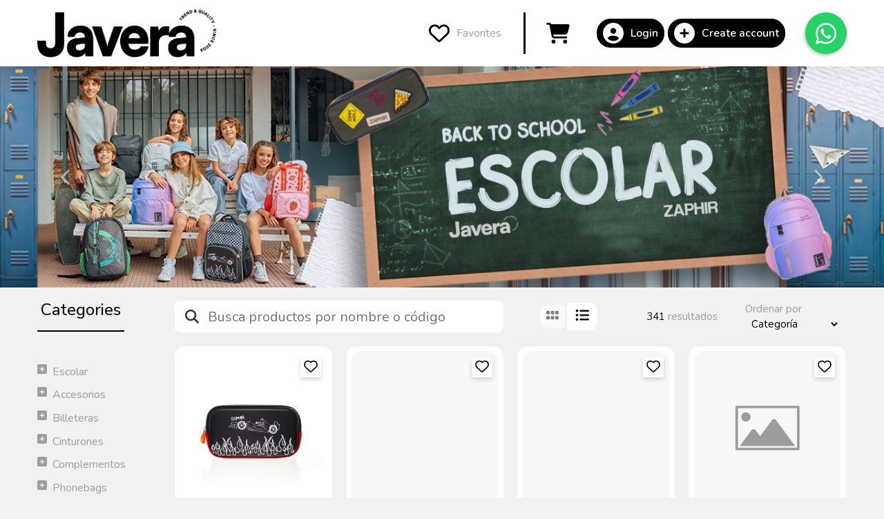

--- FILE ---
content_type: text/html; charset=utf-8
request_url: https://www.javeraweb.com/producto/billetera-de-croco-zaphir/
body_size: 1429
content:
<!doctype html><html lang="es"><head><meta property="og:title" content="Javera - Tienda"/><meta name="og:image" content="https://nyc3.digitaloceanspaces.com/bl-platform/javera/company/91deb648-beaa-4ec1-9fab-418e29349e8f/settings/3a507fee-7ab9-4187-a934-7b1c00b2275f.png"/><meta charset="utf-8"/><link rel="icon" href="https://nyc3.digitaloceanspaces.com/bl-platform/javera/company/91deb648-beaa-4ec1-9fab-418e29349e8f/settings/a70f7d32-14cb-4677-a907-5c5d3430cc2a.webp"/><meta name="viewport" content="width=device-width,initial-scale=1"/><meta name="theme-color" content="#000000"/><title>Javera - Tienda</title><base href="/" target="_blank"/><link rel="apple-touch-icon" href="/bundles/bl-client/logo192.png"/><link rel="manifest" href="/bundles/bl-client/manifest.json"/><title>Javera - Tienda</title><script>document.BLINK_PAGE_TITLE="Javera - Tienda",document.BLINK_FAVICON_URL="https://nyc3.digitaloceanspaces.com/bl-platform/javera/company/91deb648-beaa-4ec1-9fab-418e29349e8f/settings/a70f7d32-14cb-4677-a907-5c5d3430cc2a.webp",document.BLINK_BLINK_UID="eca306ea-4dd2-4e27-95a6-1ab83ae3dd54",document.BLINK_BASE="/",document.BLINK_ALLOWED_TAGS="[&quot;strong&quot;, &quot;em&quot;, &quot;u&quot;, &quot;h1&quot;, &quot;h2&quot;, &quot;h3&quot;, &quot;h4&quot;, &quot;hr&quot;, &quot;ul&quot;, &quot;ol&quot;, &quot;li&quot;, &quot;a&quot;, &quot;p&quot;, &quot;br&quot;]"</script><script>!function(e,t,n,o,c,a,f){e.fbq||(c=e.fbq=function(){c.callMethod?c.callMethod.apply(c,arguments):c.queue.push(arguments)},e._fbq||(e._fbq=c),c.push=c,c.loaded=!0,c.version="2.0",c.queue=[],(a=t.createElement(n)).async=!0,a.src="https://connect.facebook.net/en_US/fbevents.js",(f=t.getElementsByTagName(n)[0]).parentNode.insertBefore(a,f))}(window,document,"script"),fbq("init","1606283640269586"),fbq("track","PageView")</script><noscript><img height="1" width="1" style="display:none" src="https://www.facebook.com/tr?id=1606283640269586&ev=PageView&noscript=1"/></noscript> <script>!function(e,t,a,g,n){e[g]=e[g]||[],e[g].push({"gtm.start":(new Date).getTime(),event:"gtm.js"});var m=t.getElementsByTagName(a)[0],r=t.createElement(a);r.async=!0,r.src="https://www.googletagmanager.com/gtm.js?id=GTM-MV2XBGN3",m.parentNode.insertBefore(r,m)}(window,document,"script","dataLayer")</script> <script async src="https://www.googletagmanager.com/gtag/js?id=None"></script><script>window.dataLayer = window.dataLayer || [];
      function gtag() {
        dataLayer.push(arguments);
      }

      

      
      gtag('config', 'GTM-MV2XBGN3');
      </script> <style>
  :root {
  --bl-primary: #121112;
  --bl-secondary: #000000;
  --bl-primary-rgb: 18, 17, 18;
  --bl-secondary-rgb: 0, 0, 0;
  --bl-primary-contrast-color: #ffffff;
  --bl-secondary-contrast-color: #ffffff;
  --bl-primary-hover: #0F0E0F;
  --bl-secondary-hover: #000000;
  --bl-primary-hover-rgb: 15, 14, 15;
  --bl-secondary-hover-rgb: 0, 0, 0;
  }
</style>
 <script defer="defer" src="/bundles/bl-client/static/js/main.5f8d7659.js"></script><link href="/bundles/bl-client/static/css/main.7cd2d915.css" rel="stylesheet"></head><body><noscript>You need to enable JavaScript to run this app.</noscript><div id="root"></div></body></html>

--- FILE ---
content_type: text/css
request_url: https://www.javeraweb.com/bundles/bl-client/static/css/main.7cd2d915.css
body_size: 116001
content:
@charset "UTF-8";@import url(https://fonts.googleapis.com/css2?family=Nunito:wght@200;300;400;500;600;700;800;900;1000&family=Rubik&display=swap);.rbt .rbt-input-main::-ms-clear{display:none}.rbt-menu{margin-bottom:2px}.rbt-menu>.dropdown-item{overflow:hidden;text-overflow:ellipsis}.rbt-menu>.dropdown-item:focus{outline:none}.rbt-menu-pagination-option{text-align:center}.rbt-input-multi{cursor:text;overflow:hidden;position:relative}.rbt-input-multi.focus{border-color:#80bdff;box-shadow:0 0 0 .2rem rgba(0,123,255,.25);color:#495057;outline:0}.rbt-input-multi.form-control{height:auto}.rbt-input-multi.disabled{background-color:#e9ecef;opacity:1}.rbt-input-multi.is-invalid.focus{border-color:#dc3545;box-shadow:0 0 0 .2rem rgba(220,53,69,.25)}.rbt-input-multi.is-valid.focus{border-color:#28a745;box-shadow:0 0 0 .2rem rgba(40,167,69,.25)}.rbt-input-multi input::-moz-placeholder{color:#6c757d;opacity:1}.rbt-input-multi input:-ms-input-placeholder{color:#6c757d}.rbt-input-multi input::-webkit-input-placeholder{color:#6c757d}.rbt-input-multi .rbt-input-wrapper{align-items:flex-start;display:flex;flex-wrap:wrap;margin-bottom:-4px;margin-top:-1px;overflow:hidden}.rbt-input-multi .rbt-input-main{margin:1px 0 4px}.rbt-close{z-index:1}.rbt-close-lg{font-size:1.5rem}.rbt-token{background-color:#e7f4ff;border:0;border-radius:.25rem;color:#007bff;display:inline-flex;line-height:1rem;margin:1px 3px 2px 0}.rbt-token .rbt-token-label{padding:.25rem .5rem}.rbt-token .rbt-token-label:not(:last-child){padding-right:.25rem}.rbt-token-disabled{background-color:rgba(0,0,0,.1);color:#495057;pointer-events:none}.rbt-token-removeable{cursor:pointer}.rbt-token-active{background-color:#007bff;color:#fff;outline:none;text-decoration:none}.rbt-token .rbt-token-remove-button{background-image:none;border-bottom-left-radius:0;border-top-left-radius:0;box-shadow:none;color:inherit;display:flex;font-size:inherit;font-weight:400;justify-content:center;opacity:1;outline:none;padding:.25rem .5rem .25rem 0;text-shadow:none}.rbt-token .rbt-token-remove-button .rbt-close-content{display:block}.rbt-aux{align-items:center;bottom:0;display:flex;justify-content:center;pointer-events:none;position:absolute;right:0;top:0;width:2rem}.rbt-aux-lg{width:3rem}.rbt-aux .rbt-close{margin-top:-.25rem;pointer-events:auto}.has-aux .form-control{padding-right:2rem}.has-aux .form-control.is-invalid,.has-aux .form-control.is-valid{background-position:right 2rem center;padding-right:4rem}.rbt-highlight-text{background-color:inherit;color:inherit;font-weight:700;padding:0}.input-group>.rbt{flex:1 1}.input-group>.rbt .rbt-aux,.input-group>.rbt .rbt-input-hint{z-index:5}.input-group>.rbt:not(:first-child) .form-control{border-bottom-left-radius:0;border-top-left-radius:0}.input-group>.rbt:not(:last-child) .form-control{border-bottom-right-radius:0;border-top-right-radius:0}
/*!
 * Bootstrap  v5.2.3 (https://getbootstrap.com/)
 * Copyright 2011-2022 The Bootstrap Authors
 * Copyright 2011-2022 Twitter, Inc.
 * Licensed under MIT (https://github.com/twbs/bootstrap/blob/main/LICENSE)
 */.h1,.h2,.h3,.h4,.h5,.h6,h1,h2,h3,h4,h5,h6{font-weight:500;line-height:1.2;margin-bottom:1.125rem;margin-top:0}.h1,h1{font-size:calc(1.375rem + 1.5vw)}@media(min-width:1200px){.h1,h1{font-size:2.5rem}}.h2,h2{font-size:calc(1.325rem + .9vw)}@media(min-width:1200px){.h2,h2{font-size:2rem}}.h3,h3{font-size:calc(1.3rem + .6vw)}@media(min-width:1200px){.h3,h3{font-size:1.75rem}}.h4,h4{font-size:calc(1.275rem + .3vw)}@media(min-width:1200px){.h4,h4{font-size:1.5rem}}.h5,h5{font-size:1.25rem}.h6,h6{font-size:1rem}.small,small{font-size:.875em}.mark,mark{background-color:#fff3cd;background-color:var(--bs-highlight-bg);padding:.1875em}.lead{font-size:1.25rem;font-weight:300}.display-1{font-size:calc(1.625rem + 4.5vw);font-weight:300;line-height:1.2}@media(min-width:1200px){.display-1{font-size:5rem}}.display-2{font-size:calc(1.575rem + 3.9vw);font-weight:300;line-height:1.2}@media(min-width:1200px){.display-2{font-size:4.5rem}}.display-3{font-size:calc(1.525rem + 3.3vw);font-weight:300;line-height:1.2}@media(min-width:1200px){.display-3{font-size:4rem}}.display-4{font-size:calc(1.475rem + 2.7vw);font-weight:300;line-height:1.2}@media(min-width:1200px){.display-4{font-size:3.5rem}}.display-5{font-size:calc(1.425rem + 2.1vw);font-weight:300;line-height:1.2}@media(min-width:1200px){.display-5{font-size:3rem}}.display-6{font-size:calc(1.375rem + 1.5vw);font-weight:300;line-height:1.2}@media(min-width:1200px){.display-6{font-size:2.5rem}}.list-inline,.list-unstyled{list-style:none;padding-left:0}.list-inline-item{display:inline-block}.list-inline-item:not(:last-child){margin-right:.5rem}.initialism{font-size:.875em;text-transform:uppercase}.blockquote{font-size:1.25rem;margin-bottom:2.25rem}.blockquote>:last-child{margin-bottom:0}.blockquote-footer{color:#6c757d;font-size:.875em;margin-bottom:2.25rem;margin-top:-2.25rem}.blockquote-footer:before{content:"— "}.img-fluid,.img-thumbnail{height:auto;max-width:100%}.img-thumbnail{background-color:#f1f1f1;border:1px solid #dee2e6;border:1px solid var(--bs-border-color);border-radius:.375rem;padding:.25rem}.figure{display:inline-block}.figure-img{line-height:1;margin-bottom:1.125rem}.figure-caption{color:#6c757d;font-size:.875em}.container,.container-fluid,.container-lg,.container-md,.container-sm,.container-xl,.container-xxl{--bs-gutter-x:1.5rem;--bs-gutter-y:0;margin-left:auto;margin-right:auto;padding-left:calc(var(--bs-gutter-x)*.5);padding-right:calc(var(--bs-gutter-x)*.5);width:100%}@media(min-width:576px){.container,.container-sm{max-width:540px}}@media(min-width:768px){.container,.container-md,.container-sm{max-width:720px}}@media(min-width:992px){.container,.container-lg,.container-md,.container-sm{max-width:960px}}@media(min-width:1200px){.container,.container-lg,.container-md,.container-sm,.container-xl{max-width:1140px}}@media(min-width:1400px){.container,.container-lg,.container-md,.container-sm,.container-xl,.container-xxl{max-width:1320px}}.row{--bs-gutter-x:1.5rem;--bs-gutter-y:0;display:flex;flex-wrap:wrap;margin-left:calc(var(--bs-gutter-x)*-.5);margin-right:calc(var(--bs-gutter-x)*-.5);margin-top:calc(var(--bs-gutter-y)*-1)}.row>*{flex-shrink:0;margin-top:var(--bs-gutter-y);max-width:100%;padding-left:calc(var(--bs-gutter-x)*.5);padding-right:calc(var(--bs-gutter-x)*.5);width:100%}.col{flex:1 0}.row-cols-auto>*{flex:0 0 auto;width:auto}.row-cols-1>*{flex:0 0 auto;width:100%}.row-cols-2>*{flex:0 0 auto;width:50%}.row-cols-3>*{flex:0 0 auto;width:33.3333333333%}.row-cols-4>*{flex:0 0 auto;width:25%}.row-cols-5>*{flex:0 0 auto;width:20%}.row-cols-6>*{flex:0 0 auto;width:16.6666666667%}.col-auto{flex:0 0 auto;width:auto}.col-1{flex:0 0 auto;width:8.33333333%}.col-2{flex:0 0 auto;width:16.66666667%}.col-3{flex:0 0 auto;width:25%}.col-4{flex:0 0 auto;width:33.33333333%}.col-5{flex:0 0 auto;width:41.66666667%}.col-6{flex:0 0 auto;width:50%}.col-7{flex:0 0 auto;width:58.33333333%}.col-8{flex:0 0 auto;width:66.66666667%}.col-9{flex:0 0 auto;width:75%}.col-10{flex:0 0 auto;width:83.33333333%}.col-11{flex:0 0 auto;width:91.66666667%}.col-12{flex:0 0 auto;width:100%}.offset-1{margin-left:8.33333333%}.offset-2{margin-left:16.66666667%}.offset-3{margin-left:25%}.offset-4{margin-left:33.33333333%}.offset-5{margin-left:41.66666667%}.offset-6{margin-left:50%}.offset-7{margin-left:58.33333333%}.offset-8{margin-left:66.66666667%}.offset-9{margin-left:75%}.offset-10{margin-left:83.33333333%}.offset-11{margin-left:91.66666667%}.g-0,.gx-0{--bs-gutter-x:0}.g-0,.gy-0{--bs-gutter-y:0}.g-1,.gx-1{--bs-gutter-x:0.5625rem}.g-1,.gy-1{--bs-gutter-y:0.5625rem}.g-2,.gx-2{--bs-gutter-x:1.125rem}.g-2,.gy-2{--bs-gutter-y:1.125rem}.g-3,.gx-3{--bs-gutter-x:2.25rem}.g-3,.gy-3{--bs-gutter-y:2.25rem}.g-4,.gx-4{--bs-gutter-x:3.375rem}.g-4,.gy-4{--bs-gutter-y:3.375rem}.g-5,.gx-5{--bs-gutter-x:6.75rem}.g-5,.gy-5{--bs-gutter-y:6.75rem}@media(min-width:576px){.col-sm{flex:1 0}.row-cols-sm-auto>*{flex:0 0 auto;width:auto}.row-cols-sm-1>*{flex:0 0 auto;width:100%}.row-cols-sm-2>*{flex:0 0 auto;width:50%}.row-cols-sm-3>*{flex:0 0 auto;width:33.3333333333%}.row-cols-sm-4>*{flex:0 0 auto;width:25%}.row-cols-sm-5>*{flex:0 0 auto;width:20%}.row-cols-sm-6>*{flex:0 0 auto;width:16.6666666667%}.col-sm-auto{flex:0 0 auto;width:auto}.col-sm-1{flex:0 0 auto;width:8.33333333%}.col-sm-2{flex:0 0 auto;width:16.66666667%}.col-sm-3{flex:0 0 auto;width:25%}.col-sm-4{flex:0 0 auto;width:33.33333333%}.col-sm-5{flex:0 0 auto;width:41.66666667%}.col-sm-6{flex:0 0 auto;width:50%}.col-sm-7{flex:0 0 auto;width:58.33333333%}.col-sm-8{flex:0 0 auto;width:66.66666667%}.col-sm-9{flex:0 0 auto;width:75%}.col-sm-10{flex:0 0 auto;width:83.33333333%}.col-sm-11{flex:0 0 auto;width:91.66666667%}.col-sm-12{flex:0 0 auto;width:100%}.offset-sm-0{margin-left:0}.offset-sm-1{margin-left:8.33333333%}.offset-sm-2{margin-left:16.66666667%}.offset-sm-3{margin-left:25%}.offset-sm-4{margin-left:33.33333333%}.offset-sm-5{margin-left:41.66666667%}.offset-sm-6{margin-left:50%}.offset-sm-7{margin-left:58.33333333%}.offset-sm-8{margin-left:66.66666667%}.offset-sm-9{margin-left:75%}.offset-sm-10{margin-left:83.33333333%}.offset-sm-11{margin-left:91.66666667%}.g-sm-0,.gx-sm-0{--bs-gutter-x:0}.g-sm-0,.gy-sm-0{--bs-gutter-y:0}.g-sm-1,.gx-sm-1{--bs-gutter-x:0.5625rem}.g-sm-1,.gy-sm-1{--bs-gutter-y:0.5625rem}.g-sm-2,.gx-sm-2{--bs-gutter-x:1.125rem}.g-sm-2,.gy-sm-2{--bs-gutter-y:1.125rem}.g-sm-3,.gx-sm-3{--bs-gutter-x:2.25rem}.g-sm-3,.gy-sm-3{--bs-gutter-y:2.25rem}.g-sm-4,.gx-sm-4{--bs-gutter-x:3.375rem}.g-sm-4,.gy-sm-4{--bs-gutter-y:3.375rem}.g-sm-5,.gx-sm-5{--bs-gutter-x:6.75rem}.g-sm-5,.gy-sm-5{--bs-gutter-y:6.75rem}}@media(min-width:768px){.col-md{flex:1 0}.row-cols-md-auto>*{flex:0 0 auto;width:auto}.row-cols-md-1>*{flex:0 0 auto;width:100%}.row-cols-md-2>*{flex:0 0 auto;width:50%}.row-cols-md-3>*{flex:0 0 auto;width:33.3333333333%}.row-cols-md-4>*{flex:0 0 auto;width:25%}.row-cols-md-5>*{flex:0 0 auto;width:20%}.row-cols-md-6>*{flex:0 0 auto;width:16.6666666667%}.col-md-auto{flex:0 0 auto;width:auto}.col-md-1{flex:0 0 auto;width:8.33333333%}.col-md-2{flex:0 0 auto;width:16.66666667%}.col-md-3{flex:0 0 auto;width:25%}.col-md-4{flex:0 0 auto;width:33.33333333%}.col-md-5{flex:0 0 auto;width:41.66666667%}.col-md-6{flex:0 0 auto;width:50%}.col-md-7{flex:0 0 auto;width:58.33333333%}.col-md-8{flex:0 0 auto;width:66.66666667%}.col-md-9{flex:0 0 auto;width:75%}.col-md-10{flex:0 0 auto;width:83.33333333%}.col-md-11{flex:0 0 auto;width:91.66666667%}.col-md-12{flex:0 0 auto;width:100%}.offset-md-0{margin-left:0}.offset-md-1{margin-left:8.33333333%}.offset-md-2{margin-left:16.66666667%}.offset-md-3{margin-left:25%}.offset-md-4{margin-left:33.33333333%}.offset-md-5{margin-left:41.66666667%}.offset-md-6{margin-left:50%}.offset-md-7{margin-left:58.33333333%}.offset-md-8{margin-left:66.66666667%}.offset-md-9{margin-left:75%}.offset-md-10{margin-left:83.33333333%}.offset-md-11{margin-left:91.66666667%}.g-md-0,.gx-md-0{--bs-gutter-x:0}.g-md-0,.gy-md-0{--bs-gutter-y:0}.g-md-1,.gx-md-1{--bs-gutter-x:0.5625rem}.g-md-1,.gy-md-1{--bs-gutter-y:0.5625rem}.g-md-2,.gx-md-2{--bs-gutter-x:1.125rem}.g-md-2,.gy-md-2{--bs-gutter-y:1.125rem}.g-md-3,.gx-md-3{--bs-gutter-x:2.25rem}.g-md-3,.gy-md-3{--bs-gutter-y:2.25rem}.g-md-4,.gx-md-4{--bs-gutter-x:3.375rem}.g-md-4,.gy-md-4{--bs-gutter-y:3.375rem}.g-md-5,.gx-md-5{--bs-gutter-x:6.75rem}.g-md-5,.gy-md-5{--bs-gutter-y:6.75rem}}@media(min-width:992px){.col-lg{flex:1 0}.row-cols-lg-auto>*{flex:0 0 auto;width:auto}.row-cols-lg-1>*{flex:0 0 auto;width:100%}.row-cols-lg-2>*{flex:0 0 auto;width:50%}.row-cols-lg-3>*{flex:0 0 auto;width:33.3333333333%}.row-cols-lg-4>*{flex:0 0 auto;width:25%}.row-cols-lg-5>*{flex:0 0 auto;width:20%}.row-cols-lg-6>*{flex:0 0 auto;width:16.6666666667%}.col-lg-auto{flex:0 0 auto;width:auto}.col-lg-1{flex:0 0 auto;width:8.33333333%}.col-lg-2{flex:0 0 auto;width:16.66666667%}.col-lg-3{flex:0 0 auto;width:25%}.col-lg-4{flex:0 0 auto;width:33.33333333%}.col-lg-5{flex:0 0 auto;width:41.66666667%}.col-lg-6{flex:0 0 auto;width:50%}.col-lg-7{flex:0 0 auto;width:58.33333333%}.col-lg-8{flex:0 0 auto;width:66.66666667%}.col-lg-9{flex:0 0 auto;width:75%}.col-lg-10{flex:0 0 auto;width:83.33333333%}.col-lg-11{flex:0 0 auto;width:91.66666667%}.col-lg-12{flex:0 0 auto;width:100%}.offset-lg-0{margin-left:0}.offset-lg-1{margin-left:8.33333333%}.offset-lg-2{margin-left:16.66666667%}.offset-lg-3{margin-left:25%}.offset-lg-4{margin-left:33.33333333%}.offset-lg-5{margin-left:41.66666667%}.offset-lg-6{margin-left:50%}.offset-lg-7{margin-left:58.33333333%}.offset-lg-8{margin-left:66.66666667%}.offset-lg-9{margin-left:75%}.offset-lg-10{margin-left:83.33333333%}.offset-lg-11{margin-left:91.66666667%}.g-lg-0,.gx-lg-0{--bs-gutter-x:0}.g-lg-0,.gy-lg-0{--bs-gutter-y:0}.g-lg-1,.gx-lg-1{--bs-gutter-x:0.5625rem}.g-lg-1,.gy-lg-1{--bs-gutter-y:0.5625rem}.g-lg-2,.gx-lg-2{--bs-gutter-x:1.125rem}.g-lg-2,.gy-lg-2{--bs-gutter-y:1.125rem}.g-lg-3,.gx-lg-3{--bs-gutter-x:2.25rem}.g-lg-3,.gy-lg-3{--bs-gutter-y:2.25rem}.g-lg-4,.gx-lg-4{--bs-gutter-x:3.375rem}.g-lg-4,.gy-lg-4{--bs-gutter-y:3.375rem}.g-lg-5,.gx-lg-5{--bs-gutter-x:6.75rem}.g-lg-5,.gy-lg-5{--bs-gutter-y:6.75rem}}@media(min-width:1200px){.col-xl{flex:1 0}.row-cols-xl-auto>*{flex:0 0 auto;width:auto}.row-cols-xl-1>*{flex:0 0 auto;width:100%}.row-cols-xl-2>*{flex:0 0 auto;width:50%}.row-cols-xl-3>*{flex:0 0 auto;width:33.3333333333%}.row-cols-xl-4>*{flex:0 0 auto;width:25%}.row-cols-xl-5>*{flex:0 0 auto;width:20%}.row-cols-xl-6>*{flex:0 0 auto;width:16.6666666667%}.col-xl-auto{flex:0 0 auto;width:auto}.col-xl-1{flex:0 0 auto;width:8.33333333%}.col-xl-2{flex:0 0 auto;width:16.66666667%}.col-xl-3{flex:0 0 auto;width:25%}.col-xl-4{flex:0 0 auto;width:33.33333333%}.col-xl-5{flex:0 0 auto;width:41.66666667%}.col-xl-6{flex:0 0 auto;width:50%}.col-xl-7{flex:0 0 auto;width:58.33333333%}.col-xl-8{flex:0 0 auto;width:66.66666667%}.col-xl-9{flex:0 0 auto;width:75%}.col-xl-10{flex:0 0 auto;width:83.33333333%}.col-xl-11{flex:0 0 auto;width:91.66666667%}.col-xl-12{flex:0 0 auto;width:100%}.offset-xl-0{margin-left:0}.offset-xl-1{margin-left:8.33333333%}.offset-xl-2{margin-left:16.66666667%}.offset-xl-3{margin-left:25%}.offset-xl-4{margin-left:33.33333333%}.offset-xl-5{margin-left:41.66666667%}.offset-xl-6{margin-left:50%}.offset-xl-7{margin-left:58.33333333%}.offset-xl-8{margin-left:66.66666667%}.offset-xl-9{margin-left:75%}.offset-xl-10{margin-left:83.33333333%}.offset-xl-11{margin-left:91.66666667%}.g-xl-0,.gx-xl-0{--bs-gutter-x:0}.g-xl-0,.gy-xl-0{--bs-gutter-y:0}.g-xl-1,.gx-xl-1{--bs-gutter-x:0.5625rem}.g-xl-1,.gy-xl-1{--bs-gutter-y:0.5625rem}.g-xl-2,.gx-xl-2{--bs-gutter-x:1.125rem}.g-xl-2,.gy-xl-2{--bs-gutter-y:1.125rem}.g-xl-3,.gx-xl-3{--bs-gutter-x:2.25rem}.g-xl-3,.gy-xl-3{--bs-gutter-y:2.25rem}.g-xl-4,.gx-xl-4{--bs-gutter-x:3.375rem}.g-xl-4,.gy-xl-4{--bs-gutter-y:3.375rem}.g-xl-5,.gx-xl-5{--bs-gutter-x:6.75rem}.g-xl-5,.gy-xl-5{--bs-gutter-y:6.75rem}}@media(min-width:1400px){.col-xxl{flex:1 0}.row-cols-xxl-auto>*{flex:0 0 auto;width:auto}.row-cols-xxl-1>*{flex:0 0 auto;width:100%}.row-cols-xxl-2>*{flex:0 0 auto;width:50%}.row-cols-xxl-3>*{flex:0 0 auto;width:33.3333333333%}.row-cols-xxl-4>*{flex:0 0 auto;width:25%}.row-cols-xxl-5>*{flex:0 0 auto;width:20%}.row-cols-xxl-6>*{flex:0 0 auto;width:16.6666666667%}.col-xxl-auto{flex:0 0 auto;width:auto}.col-xxl-1{flex:0 0 auto;width:8.33333333%}.col-xxl-2{flex:0 0 auto;width:16.66666667%}.col-xxl-3{flex:0 0 auto;width:25%}.col-xxl-4{flex:0 0 auto;width:33.33333333%}.col-xxl-5{flex:0 0 auto;width:41.66666667%}.col-xxl-6{flex:0 0 auto;width:50%}.col-xxl-7{flex:0 0 auto;width:58.33333333%}.col-xxl-8{flex:0 0 auto;width:66.66666667%}.col-xxl-9{flex:0 0 auto;width:75%}.col-xxl-10{flex:0 0 auto;width:83.33333333%}.col-xxl-11{flex:0 0 auto;width:91.66666667%}.col-xxl-12{flex:0 0 auto;width:100%}.offset-xxl-0{margin-left:0}.offset-xxl-1{margin-left:8.33333333%}.offset-xxl-2{margin-left:16.66666667%}.offset-xxl-3{margin-left:25%}.offset-xxl-4{margin-left:33.33333333%}.offset-xxl-5{margin-left:41.66666667%}.offset-xxl-6{margin-left:50%}.offset-xxl-7{margin-left:58.33333333%}.offset-xxl-8{margin-left:66.66666667%}.offset-xxl-9{margin-left:75%}.offset-xxl-10{margin-left:83.33333333%}.offset-xxl-11{margin-left:91.66666667%}.g-xxl-0,.gx-xxl-0{--bs-gutter-x:0}.g-xxl-0,.gy-xxl-0{--bs-gutter-y:0}.g-xxl-1,.gx-xxl-1{--bs-gutter-x:0.5625rem}.g-xxl-1,.gy-xxl-1{--bs-gutter-y:0.5625rem}.g-xxl-2,.gx-xxl-2{--bs-gutter-x:1.125rem}.g-xxl-2,.gy-xxl-2{--bs-gutter-y:1.125rem}.g-xxl-3,.gx-xxl-3{--bs-gutter-x:2.25rem}.g-xxl-3,.gy-xxl-3{--bs-gutter-y:2.25rem}.g-xxl-4,.gx-xxl-4{--bs-gutter-x:3.375rem}.g-xxl-4,.gy-xxl-4{--bs-gutter-y:3.375rem}.g-xxl-5,.gx-xxl-5{--bs-gutter-x:6.75rem}.g-xxl-5,.gy-xxl-5{--bs-gutter-y:6.75rem}}.table{--bs-table-color:var(--bs-body-color);--bs-table-bg:transparent;--bs-table-border-color:var(--bs-border-color);--bs-table-accent-bg:transparent;--bs-table-striped-color:var(--bs-body-color);--bs-table-striped-bg:rgba(0,0,0,.05);--bs-table-active-color:var(--bs-body-color);--bs-table-active-bg:rgba(0,0,0,.1);--bs-table-hover-color:var(--bs-body-color);--bs-table-hover-bg:rgba(0,0,0,.075);border-color:var(--bs-table-border-color);color:var(--bs-table-color);margin-bottom:2.25rem;vertical-align:top;width:100%}.table>:not(caption)>*>*{background-color:var(--bs-table-bg);border-bottom-width:1px;box-shadow:inset 0 0 0 9999px var(--bs-table-accent-bg);padding:.5rem}.table>tbody{vertical-align:inherit}.table>thead{vertical-align:bottom}.table-group-divider{border-top:2px solid}.caption-top{caption-side:top}.table-sm>:not(caption)>*>*{padding:.25rem}.table-bordered>:not(caption)>*{border-width:1px 0}.table-bordered>:not(caption)>*>*{border-width:0 1px}.table-borderless>:not(caption)>*>*{border-bottom-width:0}.table-borderless>:not(:first-child){border-top-width:0}.table-striped-columns>:not(caption)>tr>:nth-child(2n),.table-striped>tbody>tr:nth-of-type(odd)>*{--bs-table-accent-bg:var(--bs-table-striped-bg);color:var(--bs-table-striped-color)}.table-active{--bs-table-accent-bg:var(--bs-table-active-bg);color:var(--bs-table-active-color)}.table-hover>tbody>tr:hover>*{--bs-table-accent-bg:var(--bs-table-hover-bg);color:var(--bs-table-hover-color)}.table-primary{--bs-table-color:#000;--bs-table-bg:#e0d8fc;--bs-table-border-color:#cac2e3;--bs-table-striped-bg:#d5cdef;--bs-table-striped-color:#000;--bs-table-active-bg:#cac2e3;--bs-table-active-color:#000;--bs-table-hover-bg:#cfc8e9;--bs-table-hover-color:#000}.table-primary,.table-secondary{border-color:var(--bs-table-border-color);color:var(--bs-table-color)}.table-secondary{--bs-table-color:#000;--bs-table-bg:#d7f4e8;--bs-table-border-color:#c2dcd1;--bs-table-striped-bg:#cce8dc;--bs-table-striped-color:#000;--bs-table-active-bg:#c2dcd1;--bs-table-active-color:#000;--bs-table-hover-bg:#c7e2d7;--bs-table-hover-color:#000}.table-success{--bs-table-color:#000;--bs-table-bg:#d1e7dd;--bs-table-border-color:#bcd0c7;--bs-table-striped-bg:#c7dbd2;--bs-table-striped-color:#000;--bs-table-active-bg:#bcd0c7;--bs-table-active-color:#000;--bs-table-hover-bg:#c1d6cc;--bs-table-hover-color:#000}.table-info,.table-success{border-color:var(--bs-table-border-color);color:var(--bs-table-color)}.table-info{--bs-table-color:#000;--bs-table-bg:#cff4fc;--bs-table-border-color:#badce3;--bs-table-striped-bg:#c5e8ef;--bs-table-striped-color:#000;--bs-table-active-bg:#badce3;--bs-table-active-color:#000;--bs-table-hover-bg:#bfe2e9;--bs-table-hover-color:#000}.table-warning{--bs-table-color:#000;--bs-table-bg:#fff3cd;--bs-table-border-color:#e6dbb9;--bs-table-striped-bg:#f2e7c3;--bs-table-striped-color:#000;--bs-table-active-bg:#e6dbb9;--bs-table-active-color:#000;--bs-table-hover-bg:#ece1be;--bs-table-hover-color:#000}.table-danger,.table-warning{border-color:var(--bs-table-border-color);color:var(--bs-table-color)}.table-danger{--bs-table-color:#000;--bs-table-bg:#f8d7da;--bs-table-border-color:#dfc2c4;--bs-table-striped-bg:#eccccf;--bs-table-striped-color:#000;--bs-table-active-bg:#dfc2c4;--bs-table-active-color:#000;--bs-table-hover-bg:#e5c7ca;--bs-table-hover-color:#000}.table-light{--bs-table-color:#000;--bs-table-bg:#f1f1f1;--bs-table-border-color:#d9d9d9;--bs-table-striped-bg:#e5e5e5;--bs-table-striped-color:#000;--bs-table-active-bg:#d9d9d9;--bs-table-active-color:#000;--bs-table-hover-bg:#dfdfdf;--bs-table-hover-color:#000}.table-dark,.table-light{border-color:var(--bs-table-border-color);color:var(--bs-table-color)}.table-dark{--bs-table-color:#fff;--bs-table-bg:#082032;--bs-table-border-color:#213647;--bs-table-striped-bg:#142b3c;--bs-table-striped-color:#fff;--bs-table-active-bg:#213647;--bs-table-active-color:#fff;--bs-table-hover-bg:#1b3141;--bs-table-hover-color:#fff}.table-responsive{-webkit-overflow-scrolling:touch;overflow-x:auto}@media(max-width:575.98px){.table-responsive-sm{-webkit-overflow-scrolling:touch;overflow-x:auto}}@media(max-width:767.98px){.table-responsive-md{-webkit-overflow-scrolling:touch;overflow-x:auto}}@media(max-width:991.98px){.table-responsive-lg{-webkit-overflow-scrolling:touch;overflow-x:auto}}@media(max-width:1199.98px){.table-responsive-xl{-webkit-overflow-scrolling:touch;overflow-x:auto}}@media(max-width:1399.98px){.table-responsive-xxl{-webkit-overflow-scrolling:touch;overflow-x:auto}}.form-label{margin-bottom:.5rem}.col-form-label{font-size:inherit;line-height:1.5;margin-bottom:0;padding-bottom:calc(.375rem + 1px);padding-top:calc(.375rem + 1px)}.col-form-label-lg{font-size:1.25rem;padding-bottom:calc(.5rem + 1px);padding-top:calc(.5rem + 1px)}.col-form-label-sm{font-size:.875rem;padding-bottom:calc(.25rem + 1px);padding-top:calc(.25rem + 1px)}.form-text{color:#6c757d;font-size:.875em;margin-top:.25rem}.form-control{-webkit-appearance:none;appearance:none;background-clip:padding-box;background-color:#f1f1f1;border:1px solid #f1f1f1;border-radius:.4rem;color:#333;display:block;font-size:1rem;font-weight:400;line-height:1.5;padding:.375rem .75rem;transition:border-color .15s ease-in-out,box-shadow .15s ease-in-out;width:100%}@media(prefers-reduced-motion:reduce){.form-control{transition:none}}.form-control[type=file]{overflow:hidden}.form-control[type=file]:not(:disabled):not([readonly]){cursor:pointer}.form-control:focus{background-color:#f1f1f1;border-color:#b29ef9;box-shadow:0 0 0 .25rem rgba(100,61,242,.25);color:#333;outline:0}.form-control::-webkit-date-and-time-value{height:1.5em}.form-control::-webkit-input-placeholder{color:#6c757d;opacity:1}.form-control::placeholder{color:#6c757d;opacity:1}.form-control:disabled{background-color:#e9ecef;opacity:1}.form-control::-webkit-file-upload-button{-webkit-margin-end:.75rem;background-color:#e9ecef;border:0 solid;border-color:inherit;border-inline-end-width:1px;border-radius:0;color:#333;margin:-.375rem -.75rem;margin-inline-end:.75rem;padding:.375rem .75rem;pointer-events:none;-webkit-transition:color .15s ease-in-out,background-color .15s ease-in-out,border-color .15s ease-in-out,box-shadow .15s ease-in-out;transition:color .15s ease-in-out,background-color .15s ease-in-out,border-color .15s ease-in-out,box-shadow .15s ease-in-out}.form-control::file-selector-button{-webkit-margin-end:.75rem;background-color:#e9ecef;border:0 solid;border-color:inherit;border-inline-end-width:1px;border-radius:0;color:#333;margin:-.375rem -.75rem;margin-inline-end:.75rem;padding:.375rem .75rem;pointer-events:none;transition:color .15s ease-in-out,background-color .15s ease-in-out,border-color .15s ease-in-out,box-shadow .15s ease-in-out}@media(prefers-reduced-motion:reduce){.form-control::-webkit-file-upload-button{-webkit-transition:none;transition:none}.form-control::file-selector-button{transition:none}}.form-control:hover:not(:disabled):not([readonly])::-webkit-file-upload-button{background-color:#dde0e3}.form-control:hover:not(:disabled):not([readonly])::file-selector-button{background-color:#dde0e3}.form-control-plaintext{background-color:transparent;border:solid transparent;border-width:1px 0;color:#333;display:block;line-height:1.5;margin-bottom:0;padding:.375rem 0;width:100%}.form-control-plaintext:focus{outline:0}.form-control-plaintext.form-control-lg,.form-control-plaintext.form-control-sm{padding-left:0;padding-right:0}.form-control-sm{border-radius:.325rem;font-size:.875rem;min-height:calc(1.5em + .5rem + 2px);padding:.25rem .5rem}.form-control-sm::-webkit-file-upload-button{-webkit-margin-end:.5rem;margin:-.25rem -.5rem;margin-inline-end:.5rem;padding:.25rem .5rem}.form-control-sm::file-selector-button{-webkit-margin-end:.5rem;margin:-.25rem -.5rem;margin-inline-end:.5rem;padding:.25rem .5rem}.form-control-lg{border-radius:.5rem;font-size:1.25rem;min-height:calc(1.5em + 1rem + 2px);padding:.5rem 1rem}.form-control-lg::-webkit-file-upload-button{-webkit-margin-end:1rem;margin:-.5rem -1rem;margin-inline-end:1rem;padding:.5rem 1rem}.form-control-lg::file-selector-button{-webkit-margin-end:1rem;margin:-.5rem -1rem;margin-inline-end:1rem;padding:.5rem 1rem}textarea.form-control{min-height:calc(1.5em + .75rem + 2px)}textarea.form-control-sm{min-height:calc(1.5em + .5rem + 2px)}textarea.form-control-lg{min-height:calc(1.5em + 1rem + 2px)}.form-control-color{height:calc(1.5em + .75rem + 2px);padding:.375rem;width:3rem}.form-control-color:not(:disabled):not([readonly]){cursor:pointer}.form-control-color::-moz-color-swatch{border:0!important;border-radius:.4rem}.form-control-color::-webkit-color-swatch{border-radius:.4rem}.form-control-color.form-control-sm{height:calc(1.5em + .5rem + 2px)}.form-control-color.form-control-lg{height:calc(1.5em + 1rem + 2px)}.form-select{-moz-padding-start:calc(.75rem - 3px);-webkit-appearance:none;appearance:none;background-color:#f1f1f1;background-image:url("data:image/svg+xml;charset=utf-8,%3Csvg xmlns='http://www.w3.org/2000/svg' viewBox='0 0 16 16'%3E%3Cpath fill='none' stroke='%23343a40' stroke-linecap='round' stroke-linejoin='round' stroke-width='2' d='m2 5 6 6 6-6'/%3E%3C/svg%3E");background-position:right .75rem center;background-repeat:no-repeat;background-size:16px 12px;border:1px solid #f1f1f1;border-radius:.4rem;color:#333;display:block;font-size:1rem;font-weight:400;line-height:1.5;padding:.375rem 2.25rem .375rem .75rem;transition:border-color .15s ease-in-out,box-shadow .15s ease-in-out;width:100%}@media(prefers-reduced-motion:reduce){.form-select{transition:none}}.form-select:focus{border-color:#b29ef9;box-shadow:0 0 0 .25rem rgba(100,61,242,.25);outline:0}.form-select[multiple],.form-select[size]:not([size="1"]){background-image:none;padding-right:.75rem}.form-select:disabled{background-color:#e9ecef}.form-select:-moz-focusring{color:transparent;text-shadow:0 0 0 #333}.form-select-sm{border-radius:.325rem;font-size:.875rem;padding-bottom:.25rem;padding-left:.5rem;padding-top:.25rem}.form-select-lg{border-radius:.5rem;font-size:1.25rem;padding-bottom:.5rem;padding-left:1rem;padding-top:.5rem}.form-check{display:block;margin-bottom:.125rem;min-height:1.5rem;padding-left:1.5em}.form-check .form-check-input{float:left;margin-left:-1.5em}.form-check-reverse{padding-left:0;padding-right:1.5em;text-align:right}.form-check-reverse .form-check-input{float:right;margin-left:0;margin-right:-1.5em}.form-check-input{-webkit-appearance:none;appearance:none;background-color:#f1f1f1;background-position:50%;background-repeat:no-repeat;background-size:contain;border:1px solid rgba(0,0,0,.25);height:1em;margin-top:.25em;-webkit-print-color-adjust:exact;print-color-adjust:exact;vertical-align:top;width:1em}.form-check-input[type=checkbox]{border-radius:.25em}.form-check-input[type=radio]{border-radius:50%}.form-check-input:active{-webkit-filter:brightness(90%);filter:brightness(90%)}.form-check-input:focus{border-color:#b29ef9;box-shadow:0 0 0 .25rem rgba(100,61,242,.25);outline:0}.form-check-input:checked{background-color:#643df2;border-color:#643df2}.form-check-input:checked[type=checkbox]{background-image:url("data:image/svg+xml;charset=utf-8,%3Csvg xmlns='http://www.w3.org/2000/svg' viewBox='0 0 20 20'%3E%3Cpath fill='none' stroke='%23fff' stroke-linecap='round' stroke-linejoin='round' stroke-width='3' d='m6 10 3 3 6-6'/%3E%3C/svg%3E")}.form-check-input:checked[type=radio]{background-image:url("data:image/svg+xml;charset=utf-8,%3Csvg xmlns='http://www.w3.org/2000/svg' viewBox='-4 -4 8 8'%3E%3Ccircle r='2' fill='%23fff'/%3E%3C/svg%3E")}.form-check-input[type=checkbox]:indeterminate{background-color:#643df2;background-image:url("data:image/svg+xml;charset=utf-8,%3Csvg xmlns='http://www.w3.org/2000/svg' viewBox='0 0 20 20'%3E%3Cpath fill='none' stroke='%23fff' stroke-linecap='round' stroke-linejoin='round' stroke-width='3' d='M6 10h8'/%3E%3C/svg%3E");border-color:#643df2}.form-check-input:disabled{-webkit-filter:none;filter:none;opacity:.5;pointer-events:none}.form-check-input:disabled~.form-check-label,.form-check-input[disabled]~.form-check-label{cursor:default;opacity:.5}.form-switch{padding-left:2.5em}.form-switch .form-check-input{background-image:url("data:image/svg+xml;charset=utf-8,%3Csvg xmlns='http://www.w3.org/2000/svg' viewBox='-4 -4 8 8'%3E%3Ccircle r='3' fill='rgba(0, 0, 0, 0.25)'/%3E%3C/svg%3E");background-position:0;border-radius:2em;margin-left:-2.5em;transition:background-position .15s ease-in-out;width:2em}@media(prefers-reduced-motion:reduce){.form-switch .form-check-input{transition:none}}.form-switch .form-check-input:focus{background-image:url("data:image/svg+xml;charset=utf-8,%3Csvg xmlns='http://www.w3.org/2000/svg' viewBox='-4 -4 8 8'%3E%3Ccircle r='3' fill='%23b29ef9'/%3E%3C/svg%3E")}.form-switch .form-check-input:checked{background-image:url("data:image/svg+xml;charset=utf-8,%3Csvg xmlns='http://www.w3.org/2000/svg' viewBox='-4 -4 8 8'%3E%3Ccircle r='3' fill='%23fff'/%3E%3C/svg%3E");background-position:100%}.form-switch.form-check-reverse{padding-left:0;padding-right:2.5em}.form-switch.form-check-reverse .form-check-input{margin-left:0;margin-right:-2.5em}.form-check-inline{display:inline-block;margin-right:1rem}.btn-check{clip:rect(0,0,0,0);pointer-events:none;position:absolute}.btn-check:disabled+.btn,.btn-check[disabled]+.btn{-webkit-filter:none;filter:none;opacity:.65;pointer-events:none}.form-range{-webkit-appearance:none;appearance:none;background-color:transparent;height:1.5rem;padding:0;width:100%}.form-range:focus{outline:0}.form-range:focus::-webkit-slider-thumb{box-shadow:0 0 0 1px #f1f1f1,0 0 0 .25rem rgba(100,61,242,.25)}.form-range:focus::-moz-range-thumb{box-shadow:0 0 0 1px #f1f1f1,0 0 0 .25rem rgba(100,61,242,.25)}.form-range::-moz-focus-outer{border:0}.form-range::-webkit-slider-thumb{-webkit-appearance:none;appearance:none;background-color:#643df2;border:0;border-radius:1rem;height:1rem;margin-top:-.25rem;-webkit-transition:background-color .15s ease-in-out,border-color .15s ease-in-out,box-shadow .15s ease-in-out;transition:background-color .15s ease-in-out,border-color .15s ease-in-out,box-shadow .15s ease-in-out;width:1rem}@media(prefers-reduced-motion:reduce){.form-range::-webkit-slider-thumb{-webkit-transition:none;transition:none}}.form-range::-webkit-slider-thumb:active{background-color:#d1c5fb}.form-range::-webkit-slider-runnable-track{background-color:#dee2e6;border-color:transparent;border-radius:1rem;color:transparent;cursor:pointer;height:.5rem;width:100%}.form-range::-moz-range-thumb{appearance:none;background-color:#643df2;border:0;border-radius:1rem;height:1rem;-moz-transition:background-color .15s ease-in-out,border-color .15s ease-in-out,box-shadow .15s ease-in-out;transition:background-color .15s ease-in-out,border-color .15s ease-in-out,box-shadow .15s ease-in-out;width:1rem}@media(prefers-reduced-motion:reduce){.form-range::-moz-range-thumb{-moz-transition:none;transition:none}}.form-range::-moz-range-thumb:active{background-color:#d1c5fb}.form-range::-moz-range-track{background-color:#dee2e6;border-color:transparent;border-radius:1rem;color:transparent;cursor:pointer;height:.5rem;width:100%}.form-range:disabled{pointer-events:none}.form-range:disabled::-webkit-slider-thumb{background-color:#adb5bd}.form-range:disabled::-moz-range-thumb{background-color:#adb5bd}.form-floating{position:relative}.form-floating>.form-control,.form-floating>.form-control-plaintext,.form-floating>.form-select{height:calc(3.5rem + 2px);line-height:1.25}.form-floating>label{border:1px solid transparent;height:100%;left:0;overflow:hidden;padding:1rem .75rem;pointer-events:none;position:absolute;text-align:start;text-overflow:ellipsis;top:0;-webkit-transform-origin:0 0;transform-origin:0 0;transition:opacity .1s ease-in-out,-webkit-transform .1s ease-in-out;transition:opacity .1s ease-in-out,transform .1s ease-in-out;transition:opacity .1s ease-in-out,transform .1s ease-in-out,-webkit-transform .1s ease-in-out;white-space:nowrap;width:100%}@media(prefers-reduced-motion:reduce){.form-floating>label{transition:none}}.form-floating>.form-control,.form-floating>.form-control-plaintext{padding:1rem .75rem}.form-floating>.form-control-plaintext::-webkit-input-placeholder,.form-floating>.form-control::-webkit-input-placeholder{color:transparent}.form-floating>.form-control-plaintext::placeholder,.form-floating>.form-control::placeholder{color:transparent}.form-floating>.form-control-plaintext:focus,.form-floating>.form-control-plaintext:not(:placeholder-shown),.form-floating>.form-control:focus,.form-floating>.form-control:not(:placeholder-shown){padding-bottom:.625rem;padding-top:1.625rem}.form-floating>.form-control-plaintext:-webkit-autofill,.form-floating>.form-control:-webkit-autofill{padding-bottom:.625rem;padding-top:1.625rem}.form-floating>.form-select{padding-bottom:.625rem;padding-top:1.625rem}.form-floating>.form-control-plaintext~label,.form-floating>.form-control:focus~label,.form-floating>.form-control:not(:placeholder-shown)~label,.form-floating>.form-select~label{opacity:.65;-webkit-transform:scale(.85) translateY(-.5rem) translateX(.15rem);transform:scale(.85) translateY(-.5rem) translateX(.15rem)}.form-floating>.form-control:-webkit-autofill~label{opacity:.65;-webkit-transform:scale(.85) translateY(-.5rem) translateX(.15rem);transform:scale(.85) translateY(-.5rem) translateX(.15rem)}.form-floating>.form-control-plaintext~label{border-width:1px 0}.input-group{align-items:stretch;display:flex;flex-wrap:wrap;position:relative;width:100%}.input-group>.form-control,.input-group>.form-floating,.input-group>.form-select{flex:1 1 auto;min-width:0;position:relative;width:1%}.input-group>.form-control:focus,.input-group>.form-floating:focus-within,.input-group>.form-select:focus{z-index:5}.input-group .btn{position:relative;z-index:2}.input-group .btn:focus{z-index:5}.input-group-text{align-items:center;background-color:#e9ecef;border:1px solid #f1f1f1;border-radius:.4rem;color:#333;display:flex;font-size:1rem;font-weight:400;line-height:1.5;padding:.375rem .75rem;text-align:center;white-space:nowrap}.input-group-lg>.btn,.input-group-lg>.form-control,.input-group-lg>.form-select,.input-group-lg>.input-group-text{border-radius:.5rem;font-size:1.25rem;padding:.5rem 1rem}.input-group-sm>.btn,.input-group-sm>.form-control,.input-group-sm>.form-select,.input-group-sm>.input-group-text{border-radius:.325rem;font-size:.875rem;padding:.25rem .5rem}.input-group-lg>.form-select,.input-group-sm>.form-select{padding-right:3rem}.input-group.has-validation>.dropdown-toggle:nth-last-child(n+4),.input-group.has-validation>.form-floating:nth-last-child(n+3)>.form-control,.input-group.has-validation>.form-floating:nth-last-child(n+3)>.form-select,.input-group.has-validation>:nth-last-child(n+3):not(.dropdown-toggle):not(.dropdown-menu):not(.form-floating),.input-group:not(.has-validation)>.dropdown-toggle:nth-last-child(n+3),.input-group:not(.has-validation)>.form-floating:not(:last-child)>.form-control,.input-group:not(.has-validation)>.form-floating:not(:last-child)>.form-select,.input-group:not(.has-validation)>:not(:last-child):not(.dropdown-toggle):not(.dropdown-menu):not(.form-floating){border-bottom-right-radius:0;border-top-right-radius:0}.input-group>:not(:first-child):not(.dropdown-menu):not(.valid-tooltip):not(.valid-feedback):not(.invalid-tooltip):not(.invalid-feedback){border-bottom-left-radius:0;border-top-left-radius:0;margin-left:-1px}.input-group>.form-floating:not(:first-child)>.form-control,.input-group>.form-floating:not(:first-child)>.form-select{border-bottom-left-radius:0;border-top-left-radius:0}.valid-feedback{color:#198754;display:none;font-size:.875em;margin-top:.25rem;width:100%}.valid-tooltip{background-color:rgba(25,135,84,.9);border-radius:.375rem;color:#fff;display:none;font-size:.875rem;margin-top:.1rem;max-width:100%;padding:.5625rem 1.125rem;position:absolute;top:100%;z-index:5}.is-valid~.valid-feedback,.is-valid~.valid-tooltip,.was-validated :valid~.valid-feedback,.was-validated :valid~.valid-tooltip{display:block}.form-control.is-valid,.was-validated .form-control:valid{background-image:url("data:image/svg+xml;charset=utf-8,%3Csvg xmlns='http://www.w3.org/2000/svg' viewBox='0 0 8 8'%3E%3Cpath fill='%23198754' d='M2.3 6.73.6 4.53c-.4-1.04.46-1.4 1.1-.8l1.1 1.4 3.4-3.8c.6-.63 1.6-.27 1.2.7l-4 4.6c-.43.5-.8.4-1.1.1z'/%3E%3C/svg%3E");background-position:right calc(.375em + .1875rem) center;background-repeat:no-repeat;background-size:calc(.75em + .375rem) calc(.75em + .375rem);border-color:#198754;padding-right:calc(1.5em + .75rem)}.form-control.is-valid:focus,.was-validated .form-control:valid:focus{border-color:#198754;box-shadow:0 0 0 .25rem rgba(25,135,84,.25)}.was-validated textarea.form-control:valid,textarea.form-control.is-valid{background-position:top calc(.375em + .1875rem) right calc(.375em + .1875rem);padding-right:calc(1.5em + .75rem)}.form-select.is-valid,.was-validated .form-select:valid{border-color:#198754}.form-select.is-valid:not([multiple]):not([size]),.form-select.is-valid:not([multiple])[size="1"],.was-validated .form-select:valid:not([multiple]):not([size]),.was-validated .form-select:valid:not([multiple])[size="1"]{background-image:url("data:image/svg+xml;charset=utf-8,%3Csvg xmlns='http://www.w3.org/2000/svg' viewBox='0 0 16 16'%3E%3Cpath fill='none' stroke='%23343a40' stroke-linecap='round' stroke-linejoin='round' stroke-width='2' d='m2 5 6 6 6-6'/%3E%3C/svg%3E"),url("data:image/svg+xml;charset=utf-8,%3Csvg xmlns='http://www.w3.org/2000/svg' viewBox='0 0 8 8'%3E%3Cpath fill='%23198754' d='M2.3 6.73.6 4.53c-.4-1.04.46-1.4 1.1-.8l1.1 1.4 3.4-3.8c.6-.63 1.6-.27 1.2.7l-4 4.6c-.43.5-.8.4-1.1.1z'/%3E%3C/svg%3E");background-position:right .75rem center,center right 2.25rem;background-size:16px 12px,calc(.75em + .375rem) calc(.75em + .375rem);padding-right:4.125rem}.form-select.is-valid:focus,.was-validated .form-select:valid:focus{border-color:#198754;box-shadow:0 0 0 .25rem rgba(25,135,84,.25)}.form-control-color.is-valid,.was-validated .form-control-color:valid{width:calc(3.75rem + 1.5em)}.form-check-input.is-valid,.was-validated .form-check-input:valid{border-color:#198754}.form-check-input.is-valid:checked,.was-validated .form-check-input:valid:checked{background-color:#198754}.form-check-input.is-valid:focus,.was-validated .form-check-input:valid:focus{box-shadow:0 0 0 .25rem rgba(25,135,84,.25)}.form-check-input.is-valid~.form-check-label,.was-validated .form-check-input:valid~.form-check-label{color:#198754}.form-check-inline .form-check-input~.valid-feedback{margin-left:.5em}.input-group>.form-control:not(:focus).is-valid,.input-group>.form-floating:not(:focus-within).is-valid,.input-group>.form-select:not(:focus).is-valid,.was-validated .input-group>.form-control:not(:focus):valid,.was-validated .input-group>.form-floating:not(:focus-within):valid,.was-validated .input-group>.form-select:not(:focus):valid{z-index:3}.invalid-feedback{color:#dc3545;display:none;font-size:.875em;margin-top:.25rem;width:100%}.invalid-tooltip{background-color:rgba(220,53,69,.9);border-radius:.375rem;color:#fff;display:none;font-size:.875rem;margin-top:.1rem;max-width:100%;padding:.5625rem 1.125rem;position:absolute;top:100%;z-index:5}.is-invalid~.invalid-feedback,.is-invalid~.invalid-tooltip,.was-validated :invalid~.invalid-feedback,.was-validated :invalid~.invalid-tooltip{display:block}.form-control.is-invalid,.was-validated .form-control:invalid{background-image:url("data:image/svg+xml;charset=utf-8,%3Csvg xmlns='http://www.w3.org/2000/svg' width='12' height='12' fill='none' stroke='%23dc3545'%3E%3Ccircle cx='6' cy='6' r='4.5'/%3E%3Cpath stroke-linejoin='round' d='M5.8 3.6h.4L6 6.5z'/%3E%3Ccircle cx='6' cy='8.2' r='.6' fill='%23dc3545' stroke='none'/%3E%3C/svg%3E");background-position:right calc(.375em + .1875rem) center;background-repeat:no-repeat;background-size:calc(.75em + .375rem) calc(.75em + .375rem);border-color:#dc3545;padding-right:calc(1.5em + .75rem)}.form-control.is-invalid:focus,.was-validated .form-control:invalid:focus{border-color:#dc3545;box-shadow:0 0 0 .25rem rgba(220,53,69,.25)}.was-validated textarea.form-control:invalid,textarea.form-control.is-invalid{background-position:top calc(.375em + .1875rem) right calc(.375em + .1875rem);padding-right:calc(1.5em + .75rem)}.form-select.is-invalid,.was-validated .form-select:invalid{border-color:#dc3545}.form-select.is-invalid:not([multiple]):not([size]),.form-select.is-invalid:not([multiple])[size="1"],.was-validated .form-select:invalid:not([multiple]):not([size]),.was-validated .form-select:invalid:not([multiple])[size="1"]{background-image:url("data:image/svg+xml;charset=utf-8,%3Csvg xmlns='http://www.w3.org/2000/svg' viewBox='0 0 16 16'%3E%3Cpath fill='none' stroke='%23343a40' stroke-linecap='round' stroke-linejoin='round' stroke-width='2' d='m2 5 6 6 6-6'/%3E%3C/svg%3E"),url("data:image/svg+xml;charset=utf-8,%3Csvg xmlns='http://www.w3.org/2000/svg' width='12' height='12' fill='none' stroke='%23dc3545'%3E%3Ccircle cx='6' cy='6' r='4.5'/%3E%3Cpath stroke-linejoin='round' d='M5.8 3.6h.4L6 6.5z'/%3E%3Ccircle cx='6' cy='8.2' r='.6' fill='%23dc3545' stroke='none'/%3E%3C/svg%3E");background-position:right .75rem center,center right 2.25rem;background-size:16px 12px,calc(.75em + .375rem) calc(.75em + .375rem);padding-right:4.125rem}.form-select.is-invalid:focus,.was-validated .form-select:invalid:focus{border-color:#dc3545;box-shadow:0 0 0 .25rem rgba(220,53,69,.25)}.form-control-color.is-invalid,.was-validated .form-control-color:invalid{width:calc(3.75rem + 1.5em)}.form-check-input.is-invalid,.was-validated .form-check-input:invalid{border-color:#dc3545}.form-check-input.is-invalid:checked,.was-validated .form-check-input:invalid:checked{background-color:#dc3545}.form-check-input.is-invalid:focus,.was-validated .form-check-input:invalid:focus{box-shadow:0 0 0 .25rem rgba(220,53,69,.25)}.form-check-input.is-invalid~.form-check-label,.was-validated .form-check-input:invalid~.form-check-label{color:#dc3545}.form-check-inline .form-check-input~.invalid-feedback{margin-left:.5em}.input-group>.form-control:not(:focus).is-invalid,.input-group>.form-floating:not(:focus-within).is-invalid,.input-group>.form-select:not(:focus).is-invalid,.was-validated .input-group>.form-control:not(:focus):invalid,.was-validated .input-group>.form-floating:not(:focus-within):invalid,.was-validated .input-group>.form-select:not(:focus):invalid{z-index:4}.btn{--bs-btn-padding-x:0.75rem;--bs-btn-padding-y:0.375rem;--bs-btn-font-family: ;--bs-btn-font-size:1rem;--bs-btn-font-weight:400;--bs-btn-line-height:1.5;--bs-btn-color:#333;--bs-btn-bg:transparent;--bs-btn-border-width:1px;--bs-btn-border-color:transparent;--bs-btn-border-radius:1.25rem;--bs-btn-hover-border-color:transparent;--bs-btn-box-shadow:none;--bs-btn-disabled-opacity:0.65;--bs-btn-focus-box-shadow:0 0 0 none rgba(var(--bs-btn-focus-shadow-rgb),.5);background-color:var(--bs-btn-bg);border:var(--bs-btn-border-width) solid var(--bs-btn-border-color);border-radius:var(--bs-btn-border-radius);color:var(--bs-btn-color);cursor:pointer;display:inline-block;font-family:var(--bs-btn-font-family);font-size:var(--bs-btn-font-size);font-weight:var(--bs-btn-font-weight);line-height:var(--bs-btn-line-height);padding:var(--bs-btn-padding-y) var(--bs-btn-padding-x);text-align:center;text-decoration:none;transition:color .15s ease-in-out,background-color .15s ease-in-out,border-color .15s ease-in-out,box-shadow .15s ease-in-out;-webkit-user-select:none;user-select:none;vertical-align:middle}@media(prefers-reduced-motion:reduce){.btn{transition:none}}.btn:hover{background-color:var(--bs-btn-hover-bg);border-color:var(--bs-btn-hover-border-color);color:var(--bs-btn-hover-color)}.btn-check+.btn:hover{background-color:var(--bs-btn-bg);border-color:var(--bs-btn-border-color);color:var(--bs-btn-color)}.btn:focus-visible{background-color:var(--bs-btn-hover-bg);border-color:var(--bs-btn-hover-border-color);box-shadow:var(--bs-btn-focus-box-shadow);color:var(--bs-btn-hover-color);outline:0}.btn-check:focus-visible+.btn{border-color:var(--bs-btn-hover-border-color);box-shadow:var(--bs-btn-focus-box-shadow);outline:0}.btn-check:checked+.btn,.btn.active,.btn.show,.btn:first-child:active,:not(.btn-check)+.btn:active{background-color:var(--bs-btn-active-bg);border-color:var(--bs-btn-active-border-color);color:var(--bs-btn-active-color)}.btn-check:checked+.btn:focus-visible,.btn.active:focus-visible,.btn.show:focus-visible,.btn:first-child:active:focus-visible,:not(.btn-check)+.btn:active:focus-visible{box-shadow:var(--bs-btn-focus-box-shadow)}.btn.disabled,.btn:disabled,fieldset:disabled .btn{background-color:var(--bs-btn-disabled-bg);border-color:var(--bs-btn-disabled-border-color);color:var(--bs-btn-disabled-color);opacity:var(--bs-btn-disabled-opacity);pointer-events:none}.btn-primary{--bs-btn-color:#fff;--bs-btn-bg:#643df2;--bs-btn-border-color:#643df2;--bs-btn-hover-color:#fff;--bs-btn-hover-bg:#5534ce;--bs-btn-hover-border-color:#5031c2;--bs-btn-focus-shadow-rgb:123,90,244;--bs-btn-active-color:#fff;--bs-btn-active-bg:#5031c2;--bs-btn-active-border-color:#4b2eb6;--bs-btn-active-shadow:none;--bs-btn-disabled-color:#fff;--bs-btn-disabled-bg:#643df2;--bs-btn-disabled-border-color:#643df2}.btn-secondary{--bs-btn-color:#000;--bs-btn-bg:#39ca8e;--bs-btn-border-color:#39ca8e;--bs-btn-hover-color:#000;--bs-btn-hover-bg:#57d29f;--bs-btn-hover-border-color:#4dcf99;--bs-btn-focus-shadow-rgb:48,172,121;--bs-btn-active-color:#000;--bs-btn-active-bg:#61d5a5;--bs-btn-active-border-color:#4dcf99;--bs-btn-active-shadow:none;--bs-btn-disabled-color:#000;--bs-btn-disabled-bg:#39ca8e;--bs-btn-disabled-border-color:#39ca8e}.btn-success{--bs-btn-color:#fff;--bs-btn-bg:#198754;--bs-btn-border-color:#198754;--bs-btn-hover-color:#fff;--bs-btn-hover-bg:#157347;--bs-btn-hover-border-color:#146c43;--bs-btn-focus-shadow-rgb:60,153,110;--bs-btn-active-color:#fff;--bs-btn-active-bg:#146c43;--bs-btn-active-border-color:#13653f;--bs-btn-active-shadow:none;--bs-btn-disabled-color:#fff;--bs-btn-disabled-bg:#198754;--bs-btn-disabled-border-color:#198754}.btn-info{--bs-btn-color:#000;--bs-btn-bg:#0dcaf0;--bs-btn-border-color:#0dcaf0;--bs-btn-hover-color:#000;--bs-btn-hover-bg:#31d2f2;--bs-btn-hover-border-color:#25cff2;--bs-btn-focus-shadow-rgb:11,172,204;--bs-btn-active-color:#000;--bs-btn-active-bg:#3dd5f3;--bs-btn-active-border-color:#25cff2;--bs-btn-active-shadow:none;--bs-btn-disabled-color:#000;--bs-btn-disabled-bg:#0dcaf0;--bs-btn-disabled-border-color:#0dcaf0}.btn-warning{--bs-btn-color:#000;--bs-btn-bg:#ffc107;--bs-btn-border-color:#ffc107;--bs-btn-hover-color:#000;--bs-btn-hover-bg:#ffca2c;--bs-btn-hover-border-color:#ffc720;--bs-btn-focus-shadow-rgb:217,164,6;--bs-btn-active-color:#000;--bs-btn-active-bg:#ffcd39;--bs-btn-active-border-color:#ffc720;--bs-btn-active-shadow:none;--bs-btn-disabled-color:#000;--bs-btn-disabled-bg:#ffc107;--bs-btn-disabled-border-color:#ffc107}.btn-danger{--bs-btn-color:#fff;--bs-btn-bg:#dc3545;--bs-btn-border-color:#dc3545;--bs-btn-hover-color:#fff;--bs-btn-hover-bg:#bb2d3b;--bs-btn-hover-border-color:#b02a37;--bs-btn-focus-shadow-rgb:225,83,97;--bs-btn-active-color:#fff;--bs-btn-active-bg:#b02a37;--bs-btn-active-border-color:#a52834;--bs-btn-active-shadow:none;--bs-btn-disabled-color:#fff;--bs-btn-disabled-bg:#dc3545;--bs-btn-disabled-border-color:#dc3545}.btn-light{--bs-btn-color:#000;--bs-btn-bg:#f1f1f1;--bs-btn-border-color:#f1f1f1;--bs-btn-hover-color:#000;--bs-btn-hover-bg:#cdcdcd;--bs-btn-hover-border-color:#c1c1c1;--bs-btn-focus-shadow-rgb:205,205,205;--bs-btn-active-color:#000;--bs-btn-active-bg:#c1c1c1;--bs-btn-active-border-color:#b5b5b5;--bs-btn-active-shadow:none;--bs-btn-disabled-color:#000;--bs-btn-disabled-bg:#f1f1f1;--bs-btn-disabled-border-color:#f1f1f1}.btn-dark{--bs-btn-color:#fff;--bs-btn-bg:#082032;--bs-btn-border-color:#082032;--bs-btn-hover-color:#fff;--bs-btn-hover-bg:#2d4151;--bs-btn-hover-border-color:#213647;--bs-btn-focus-shadow-rgb:45,65,81;--bs-btn-active-color:#fff;--bs-btn-active-bg:#394d5b;--bs-btn-active-border-color:#213647;--bs-btn-active-shadow:none;--bs-btn-disabled-color:#fff;--bs-btn-disabled-bg:#082032;--bs-btn-disabled-border-color:#082032}.btn-outline-primary{--bs-btn-color:#643df2;--bs-btn-border-color:#643df2;--bs-btn-hover-color:#fff;--bs-btn-hover-bg:#643df2;--bs-btn-hover-border-color:#643df2;--bs-btn-focus-shadow-rgb:100,61,242;--bs-btn-active-color:#fff;--bs-btn-active-bg:#643df2;--bs-btn-active-border-color:#643df2;--bs-btn-active-shadow:none;--bs-btn-disabled-color:#643df2;--bs-btn-disabled-bg:transparent;--bs-btn-disabled-border-color:#643df2;--bs-gradient:none}.btn-outline-secondary{--bs-btn-color:#39ca8e;--bs-btn-border-color:#39ca8e;--bs-btn-hover-color:#000;--bs-btn-hover-bg:#39ca8e;--bs-btn-hover-border-color:#39ca8e;--bs-btn-focus-shadow-rgb:57,202,142;--bs-btn-active-color:#000;--bs-btn-active-bg:#39ca8e;--bs-btn-active-border-color:#39ca8e;--bs-btn-active-shadow:none;--bs-btn-disabled-color:#39ca8e;--bs-btn-disabled-bg:transparent;--bs-btn-disabled-border-color:#39ca8e;--bs-gradient:none}.btn-outline-success{--bs-btn-color:#198754;--bs-btn-border-color:#198754;--bs-btn-hover-color:#fff;--bs-btn-hover-bg:#198754;--bs-btn-hover-border-color:#198754;--bs-btn-focus-shadow-rgb:25,135,84;--bs-btn-active-color:#fff;--bs-btn-active-bg:#198754;--bs-btn-active-border-color:#198754;--bs-btn-active-shadow:none;--bs-btn-disabled-color:#198754;--bs-btn-disabled-bg:transparent;--bs-btn-disabled-border-color:#198754;--bs-gradient:none}.btn-outline-info{--bs-btn-color:#0dcaf0;--bs-btn-border-color:#0dcaf0;--bs-btn-hover-color:#000;--bs-btn-hover-bg:#0dcaf0;--bs-btn-hover-border-color:#0dcaf0;--bs-btn-focus-shadow-rgb:13,202,240;--bs-btn-active-color:#000;--bs-btn-active-bg:#0dcaf0;--bs-btn-active-border-color:#0dcaf0;--bs-btn-active-shadow:none;--bs-btn-disabled-color:#0dcaf0;--bs-btn-disabled-bg:transparent;--bs-btn-disabled-border-color:#0dcaf0;--bs-gradient:none}.btn-outline-warning{--bs-btn-color:#ffc107;--bs-btn-border-color:#ffc107;--bs-btn-hover-color:#000;--bs-btn-hover-bg:#ffc107;--bs-btn-hover-border-color:#ffc107;--bs-btn-focus-shadow-rgb:255,193,7;--bs-btn-active-color:#000;--bs-btn-active-bg:#ffc107;--bs-btn-active-border-color:#ffc107;--bs-btn-active-shadow:none;--bs-btn-disabled-color:#ffc107;--bs-btn-disabled-bg:transparent;--bs-btn-disabled-border-color:#ffc107;--bs-gradient:none}.btn-outline-danger{--bs-btn-color:#dc3545;--bs-btn-border-color:#dc3545;--bs-btn-hover-color:#fff;--bs-btn-hover-bg:#dc3545;--bs-btn-hover-border-color:#dc3545;--bs-btn-focus-shadow-rgb:220,53,69;--bs-btn-active-color:#fff;--bs-btn-active-bg:#dc3545;--bs-btn-active-border-color:#dc3545;--bs-btn-active-shadow:none;--bs-btn-disabled-color:#dc3545;--bs-btn-disabled-bg:transparent;--bs-btn-disabled-border-color:#dc3545;--bs-gradient:none}.btn-outline-light{--bs-btn-color:#f1f1f1;--bs-btn-border-color:#f1f1f1;--bs-btn-hover-color:#000;--bs-btn-hover-bg:#f1f1f1;--bs-btn-hover-border-color:#f1f1f1;--bs-btn-focus-shadow-rgb:241,241,241;--bs-btn-active-color:#000;--bs-btn-active-bg:#f1f1f1;--bs-btn-active-border-color:#f1f1f1;--bs-btn-active-shadow:none;--bs-btn-disabled-color:#f1f1f1;--bs-btn-disabled-bg:transparent;--bs-btn-disabled-border-color:#f1f1f1;--bs-gradient:none}.btn-outline-dark{--bs-btn-color:#082032;--bs-btn-border-color:#082032;--bs-btn-hover-color:#fff;--bs-btn-hover-bg:#082032;--bs-btn-hover-border-color:#082032;--bs-btn-focus-shadow-rgb:8,32,50;--bs-btn-active-color:#fff;--bs-btn-active-bg:#082032;--bs-btn-active-border-color:#082032;--bs-btn-active-shadow:none;--bs-btn-disabled-color:#082032;--bs-btn-disabled-bg:transparent;--bs-btn-disabled-border-color:#082032;--bs-gradient:none}.btn-link{--bs-btn-font-weight:400;--bs-btn-color:var(--bs-link-color);--bs-btn-bg:transparent;--bs-btn-border-color:transparent;--bs-btn-hover-color:var(--bs-link-hover-color);--bs-btn-hover-border-color:transparent;--bs-btn-active-color:var(--bs-link-hover-color);--bs-btn-active-border-color:transparent;--bs-btn-disabled-color:#6c757d;--bs-btn-disabled-border-color:transparent;--bs-btn-box-shadow:none;--bs-btn-focus-shadow-rgb:123,90,244;text-decoration:underline}.btn-link:focus-visible{color:var(--bs-btn-color)}.btn-link:hover{color:var(--bs-btn-hover-color)}.btn-group-lg>.btn,.btn-lg{--bs-btn-padding-y:0.5rem;--bs-btn-padding-x:1rem;--bs-btn-font-size:1.25rem;--bs-btn-border-radius:2.25rem}.btn-group-sm>.btn,.btn-sm{--bs-btn-padding-y:0.25rem;--bs-btn-padding-x:0.5rem;--bs-btn-font-size:0.875rem;--bs-btn-border-radius:1rem}.fade{transition:opacity .15s linear}@media(prefers-reduced-motion:reduce){.fade{transition:none}}.fade:not(.show){opacity:0}.collapse:not(.show){display:none}.collapsing{height:0;overflow:hidden;transition:height .35s ease}@media(prefers-reduced-motion:reduce){.collapsing{transition:none}}.collapsing.collapse-horizontal{height:auto;transition:width .35s ease;width:0}@media(prefers-reduced-motion:reduce){.collapsing.collapse-horizontal{transition:none}}.dropdown,.dropdown-center,.dropend,.dropstart,.dropup,.dropup-center{position:relative}.dropdown-toggle{white-space:nowrap}.dropdown-toggle:after{border-bottom:0;border-left:.3em solid transparent;border-right:.3em solid transparent;border-top:.3em solid;content:"";display:inline-block;margin-left:.255em;vertical-align:.255em}.dropdown-toggle:empty:after{margin-left:0}.dropdown-menu{--bs-dropdown-zindex:1000;--bs-dropdown-min-width:10rem;--bs-dropdown-padding-x:0;--bs-dropdown-padding-y:0;--bs-dropdown-spacer:0.125rem;--bs-dropdown-font-size:1rem;--bs-dropdown-color:#333;--bs-dropdown-bg:#fff;--bs-dropdown-border-color:var(--bs-border-color-translucent);--bs-dropdown-border-radius:0.375rem;--bs-dropdown-border-width:1px;--bs-dropdown-inner-border-radius:calc(0.375rem - 1px);--bs-dropdown-divider-bg:var(--bs-border-color-translucent);--bs-dropdown-divider-margin-y:1.125rem;--bs-dropdown-box-shadow:0 0.5rem 1rem rgba(0,0,0,.15);--bs-dropdown-link-color:#333;--bs-dropdown-link-hover-color:#2e2e2e;--bs-dropdown-link-hover-bg:#e9ecef;--bs-dropdown-link-active-color:#fff;--bs-dropdown-link-active-bg:#643df2;--bs-dropdown-link-disabled-color:#adb5bd;--bs-dropdown-item-padding-x:1rem;--bs-dropdown-item-padding-y:0.75rem;--bs-dropdown-header-color:#6c757d;--bs-dropdown-header-padding-x:1rem;--bs-dropdown-header-padding-y:0;background-clip:padding-box;background-color:var(--bs-dropdown-bg);border:var(--bs-dropdown-border-width) solid var(--bs-dropdown-border-color);border-radius:var(--bs-dropdown-border-radius);color:var(--bs-dropdown-color);display:none;font-size:var(--bs-dropdown-font-size);list-style:none;margin:0;min-width:var(--bs-dropdown-min-width);padding:var(--bs-dropdown-padding-y) var(--bs-dropdown-padding-x);position:absolute;text-align:left;z-index:var(--bs-dropdown-zindex)}.dropdown-menu[data-bs-popper]{left:0;margin-top:var(--bs-dropdown-spacer);top:100%}.dropdown-menu>.dropdown-item:first-child,.dropdown-menu>li:first-child .dropdown-item{border-top-left-radius:var(--bs-dropdown-inner-border-radius);border-top-right-radius:var(--bs-dropdown-inner-border-radius)}.dropdown-menu>.dropdown-item:last-child,.dropdown-menu>li:last-child .dropdown-item{border-bottom-left-radius:var(--bs-dropdown-inner-border-radius);border-bottom-right-radius:var(--bs-dropdown-inner-border-radius)}.dropdown-menu-start{--bs-position:start}.dropdown-menu-start[data-bs-popper]{left:0;right:auto}.dropdown-menu-end{--bs-position:end}.dropdown-menu-end[data-bs-popper]{left:auto;right:0}@media(min-width:576px){.dropdown-menu-sm-start{--bs-position:start}.dropdown-menu-sm-start[data-bs-popper]{left:0;right:auto}.dropdown-menu-sm-end{--bs-position:end}.dropdown-menu-sm-end[data-bs-popper]{left:auto;right:0}}@media(min-width:768px){.dropdown-menu-md-start{--bs-position:start}.dropdown-menu-md-start[data-bs-popper]{left:0;right:auto}.dropdown-menu-md-end{--bs-position:end}.dropdown-menu-md-end[data-bs-popper]{left:auto;right:0}}@media(min-width:992px){.dropdown-menu-lg-start{--bs-position:start}.dropdown-menu-lg-start[data-bs-popper]{left:0;right:auto}.dropdown-menu-lg-end{--bs-position:end}.dropdown-menu-lg-end[data-bs-popper]{left:auto;right:0}}@media(min-width:1200px){.dropdown-menu-xl-start{--bs-position:start}.dropdown-menu-xl-start[data-bs-popper]{left:0;right:auto}.dropdown-menu-xl-end{--bs-position:end}.dropdown-menu-xl-end[data-bs-popper]{left:auto;right:0}}@media(min-width:1400px){.dropdown-menu-xxl-start{--bs-position:start}.dropdown-menu-xxl-start[data-bs-popper]{left:0;right:auto}.dropdown-menu-xxl-end{--bs-position:end}.dropdown-menu-xxl-end[data-bs-popper]{left:auto;right:0}}.dropup .dropdown-menu[data-bs-popper]{bottom:100%;margin-bottom:var(--bs-dropdown-spacer);margin-top:0;top:auto}.dropup .dropdown-toggle:after{border-bottom:.3em solid;border-left:.3em solid transparent;border-right:.3em solid transparent;border-top:0;content:"";display:inline-block;margin-left:.255em;vertical-align:.255em}.dropup .dropdown-toggle:empty:after{margin-left:0}.dropend .dropdown-menu[data-bs-popper]{left:100%;margin-left:var(--bs-dropdown-spacer);margin-top:0;right:auto;top:0}.dropend .dropdown-toggle:after{border-bottom:.3em solid transparent;border-left:.3em solid;border-right:0;border-top:.3em solid transparent;content:"";display:inline-block;margin-left:.255em;vertical-align:.255em}.dropend .dropdown-toggle:empty:after{margin-left:0}.dropend .dropdown-toggle:after{vertical-align:0}.dropstart .dropdown-menu[data-bs-popper]{left:auto;margin-right:var(--bs-dropdown-spacer);margin-top:0;right:100%;top:0}.dropstart .dropdown-toggle:after{content:"";display:inline-block;display:none;margin-left:.255em;vertical-align:.255em}.dropstart .dropdown-toggle:before{border-bottom:.3em solid transparent;border-right:.3em solid;border-top:.3em solid transparent;content:"";display:inline-block;margin-right:.255em;vertical-align:.255em}.dropstart .dropdown-toggle:empty:after{margin-left:0}.dropstart .dropdown-toggle:before{vertical-align:0}.dropdown-divider{border-top:1px solid var(--bs-dropdown-divider-bg);height:0;margin:var(--bs-dropdown-divider-margin-y) 0;opacity:1;overflow:hidden}.dropdown-item{background-color:transparent;border:0;clear:both;color:var(--bs-dropdown-link-color);display:block;font-weight:400;padding:var(--bs-dropdown-item-padding-y) var(--bs-dropdown-item-padding-x);text-align:inherit;text-decoration:none;white-space:nowrap;width:100%}.dropdown-item:focus,.dropdown-item:hover{background-color:var(--bs-dropdown-link-hover-bg);color:var(--bs-dropdown-link-hover-color)}.dropdown-item.active,.dropdown-item:active{background-color:var(--bs-dropdown-link-active-bg);color:var(--bs-dropdown-link-active-color);text-decoration:none}.dropdown-item.disabled,.dropdown-item:disabled{background-color:transparent;color:var(--bs-dropdown-link-disabled-color);pointer-events:none}.dropdown-menu.show{display:block}.dropdown-header{color:var(--bs-dropdown-header-color);display:block;font-size:.875rem;margin-bottom:0;padding:var(--bs-dropdown-header-padding-y) var(--bs-dropdown-header-padding-x);white-space:nowrap}.dropdown-item-text{color:var(--bs-dropdown-link-color);display:block;padding:var(--bs-dropdown-item-padding-y) var(--bs-dropdown-item-padding-x)}.dropdown-menu-dark{--bs-dropdown-color:#dee2e6;--bs-dropdown-bg:#343a40;--bs-dropdown-border-color:var(--bs-border-color-translucent);--bs-dropdown-box-shadow: ;--bs-dropdown-link-color:#dee2e6;--bs-dropdown-link-hover-color:#fff;--bs-dropdown-divider-bg:var(--bs-border-color-translucent);--bs-dropdown-link-hover-bg:hsla(0,0%,100%,.15);--bs-dropdown-link-active-color:#fff;--bs-dropdown-link-active-bg:#643df2;--bs-dropdown-link-disabled-color:#adb5bd;--bs-dropdown-header-color:#adb5bd}.btn-group,.btn-group-vertical{display:inline-flex;position:relative;vertical-align:middle}.btn-group-vertical>.btn,.btn-group>.btn{flex:1 1 auto;position:relative}.btn-group-vertical>.btn-check:checked+.btn,.btn-group-vertical>.btn-check:focus+.btn,.btn-group-vertical>.btn.active,.btn-group-vertical>.btn:active,.btn-group-vertical>.btn:focus,.btn-group-vertical>.btn:hover,.btn-group>.btn-check:checked+.btn,.btn-group>.btn-check:focus+.btn,.btn-group>.btn.active,.btn-group>.btn:active,.btn-group>.btn:focus,.btn-group>.btn:hover{z-index:1}.btn-toolbar{display:flex;flex-wrap:wrap;justify-content:flex-start}.btn-toolbar .input-group{width:auto}.btn-group{border-radius:1.25rem}.btn-group>.btn-group:not(:first-child),.btn-group>:not(.btn-check:first-child)+.btn{margin-left:-1px}.btn-group>.btn-group:not(:last-child)>.btn,.btn-group>.btn.dropdown-toggle-split:first-child,.btn-group>.btn:not(:last-child):not(.dropdown-toggle){border-bottom-right-radius:0;border-top-right-radius:0}.btn-group>.btn-group:not(:first-child)>.btn,.btn-group>.btn:nth-child(n+3),.btn-group>:not(.btn-check)+.btn{border-bottom-left-radius:0;border-top-left-radius:0}.dropdown-toggle-split{padding-left:.5625rem;padding-right:.5625rem}.dropdown-toggle-split:after,.dropend .dropdown-toggle-split:after,.dropup .dropdown-toggle-split:after{margin-left:0}.dropstart .dropdown-toggle-split:before{margin-right:0}.btn-group-sm>.btn+.dropdown-toggle-split,.btn-sm+.dropdown-toggle-split{padding-left:.375rem;padding-right:.375rem}.btn-group-lg>.btn+.dropdown-toggle-split,.btn-lg+.dropdown-toggle-split{padding-left:.75rem;padding-right:.75rem}.btn-group-vertical{align-items:flex-start;flex-direction:column;justify-content:center}.btn-group-vertical>.btn,.btn-group-vertical>.btn-group{width:100%}.btn-group-vertical>.btn-group:not(:first-child),.btn-group-vertical>.btn:not(:first-child){margin-top:-1px}.btn-group-vertical>.btn-group:not(:last-child)>.btn,.btn-group-vertical>.btn:not(:last-child):not(.dropdown-toggle){border-bottom-left-radius:0;border-bottom-right-radius:0}.btn-group-vertical>.btn-group:not(:first-child)>.btn,.btn-group-vertical>.btn~.btn{border-top-left-radius:0;border-top-right-radius:0}.nav{--bs-nav-link-padding-x:1rem;--bs-nav-link-padding-y:0.5rem;--bs-nav-link-font-weight: ;--bs-nav-link-color:var(--bs-link-color);--bs-nav-link-hover-color:var(--bs-link-hover-color);--bs-nav-link-disabled-color:#6c757d;display:flex;flex-wrap:wrap;list-style:none;margin-bottom:0;padding-left:0}.nav-link{color:var(--bs-nav-link-color);display:block;font-size:var(--bs-nav-link-font-size);font-weight:var(--bs-nav-link-font-weight);padding:var(--bs-nav-link-padding-y) var(--bs-nav-link-padding-x);text-decoration:none;transition:color .15s ease-in-out,background-color .15s ease-in-out,border-color .15s ease-in-out}@media(prefers-reduced-motion:reduce){.nav-link{transition:none}}.nav-link:focus,.nav-link:hover{color:var(--bs-nav-link-hover-color)}.nav-link.disabled{color:var(--bs-nav-link-disabled-color);cursor:default;pointer-events:none}.nav-tabs{--bs-nav-tabs-border-width:1px;--bs-nav-tabs-border-color:#dee2e6;--bs-nav-tabs-border-radius:0.375rem;--bs-nav-tabs-link-hover-border-color:#e9ecef #e9ecef #dee2e6;--bs-nav-tabs-link-active-color:#495057;--bs-nav-tabs-link-active-bg:#f1f1f1;--bs-nav-tabs-link-active-border-color:#dee2e6 #dee2e6 #f1f1f1;border-bottom:var(--bs-nav-tabs-border-width) solid var(--bs-nav-tabs-border-color)}.nav-tabs .nav-link{background:none;border:var(--bs-nav-tabs-border-width) solid transparent;border-top-left-radius:var(--bs-nav-tabs-border-radius);border-top-right-radius:var(--bs-nav-tabs-border-radius);margin-bottom:calc(var(--bs-nav-tabs-border-width)*-1)}.nav-tabs .nav-link:focus,.nav-tabs .nav-link:hover{border-color:var(--bs-nav-tabs-link-hover-border-color);isolation:isolate}.nav-tabs .nav-link.disabled,.nav-tabs .nav-link:disabled{background-color:transparent;border-color:transparent;color:var(--bs-nav-link-disabled-color)}.nav-tabs .nav-item.show .nav-link,.nav-tabs .nav-link.active{background-color:var(--bs-nav-tabs-link-active-bg);border-color:var(--bs-nav-tabs-link-active-border-color);color:var(--bs-nav-tabs-link-active-color)}.nav-tabs .dropdown-menu{border-top-left-radius:0;border-top-right-radius:0;margin-top:calc(var(--bs-nav-tabs-border-width)*-1)}.nav-pills{--bs-nav-pills-border-radius:0.375rem;--bs-nav-pills-link-active-color:#fff;--bs-nav-pills-link-active-bg:#643df2}.nav-pills .nav-link{background:none;border:0;border-radius:var(--bs-nav-pills-border-radius)}.nav-pills .nav-link:disabled{background-color:transparent;border-color:transparent;color:var(--bs-nav-link-disabled-color)}.nav-pills .nav-link.active,.nav-pills .show>.nav-link{background-color:var(--bs-nav-pills-link-active-bg);color:var(--bs-nav-pills-link-active-color)}.nav-fill .nav-item,.nav-fill>.nav-link{flex:1 1 auto;text-align:center}.nav-justified .nav-item,.nav-justified>.nav-link{flex-basis:0;flex-grow:1;text-align:center}.nav-fill .nav-item .nav-link,.nav-justified .nav-item .nav-link{width:100%}.tab-content>.tab-pane{display:none}.tab-content>.active{display:block}.navbar{--bs-navbar-padding-x:0;--bs-navbar-padding-y:1.125rem;--bs-navbar-color:rgba(0,0,0,.55);--bs-navbar-hover-color:rgba(0,0,0,.7);--bs-navbar-disabled-color:rgba(0,0,0,.3);--bs-navbar-active-color:rgba(0,0,0,.9);--bs-navbar-brand-padding-y:0.3125rem;--bs-navbar-brand-margin-end:1rem;--bs-navbar-brand-font-size:1.25rem;--bs-navbar-brand-color:rgba(0,0,0,.9);--bs-navbar-brand-hover-color:rgba(0,0,0,.9);--bs-navbar-nav-link-padding-x:0.5rem;--bs-navbar-toggler-padding-y:0.25rem;--bs-navbar-toggler-padding-x:0.75rem;--bs-navbar-toggler-font-size:1.25rem;--bs-navbar-toggler-icon-bg:url("data:image/svg+xml;charset=utf-8,%3Csvg xmlns='http://www.w3.org/2000/svg' viewBox='0 0 30 30'%3E%3Cpath stroke='rgba(0, 0, 0, 0.55)' stroke-linecap='round' stroke-miterlimit='10' stroke-width='2' d='M4 7h22M4 15h22M4 23h22'/%3E%3C/svg%3E");--bs-navbar-toggler-border-color:rgba(0,0,0,.1);--bs-navbar-toggler-border-radius:1.25rem;--bs-navbar-toggler-focus-width:none;--bs-navbar-toggler-transition:box-shadow 0.15s ease-in-out;align-items:center;display:flex;flex-wrap:wrap;justify-content:space-between;padding:var(--bs-navbar-padding-y) var(--bs-navbar-padding-x);position:relative}.navbar>.container,.navbar>.container-fluid,.navbar>.container-lg,.navbar>.container-md,.navbar>.container-sm,.navbar>.container-xl,.navbar>.container-xxl{align-items:center;display:flex;flex-wrap:inherit;justify-content:space-between}.navbar-brand{color:var(--bs-navbar-brand-color);font-size:var(--bs-navbar-brand-font-size);margin-right:var(--bs-navbar-brand-margin-end);padding-bottom:var(--bs-navbar-brand-padding-y);padding-top:var(--bs-navbar-brand-padding-y);text-decoration:none;white-space:nowrap}.navbar-brand:focus,.navbar-brand:hover{color:var(--bs-navbar-brand-hover-color)}.navbar-nav{--bs-nav-link-padding-x:0;--bs-nav-link-padding-y:0.5rem;--bs-nav-link-font-weight: ;--bs-nav-link-color:var(--bs-navbar-color);--bs-nav-link-hover-color:var(--bs-navbar-hover-color);--bs-nav-link-disabled-color:var(--bs-navbar-disabled-color);display:flex;flex-direction:column;list-style:none;margin-bottom:0;padding-left:0}.navbar-nav .nav-link.active,.navbar-nav .show>.nav-link{color:var(--bs-navbar-active-color)}.navbar-nav .dropdown-menu{position:static}.navbar-text{color:var(--bs-navbar-color);padding-bottom:.5rem;padding-top:.5rem}.navbar-text a,.navbar-text a:focus,.navbar-text a:hover{color:var(--bs-navbar-active-color)}.navbar-collapse{align-items:center;flex-basis:100%;flex-grow:1}.navbar-toggler{background-color:transparent;border:var(--bs-border-width) solid var(--bs-navbar-toggler-border-color);border-radius:var(--bs-navbar-toggler-border-radius);color:var(--bs-navbar-color);font-size:var(--bs-navbar-toggler-font-size);line-height:1;padding:var(--bs-navbar-toggler-padding-y) var(--bs-navbar-toggler-padding-x);transition:var(--bs-navbar-toggler-transition)}@media(prefers-reduced-motion:reduce){.navbar-toggler{transition:none}}.navbar-toggler:hover{text-decoration:none}.navbar-toggler:focus{box-shadow:0 0 0 var(--bs-navbar-toggler-focus-width);outline:0;text-decoration:none}.navbar-toggler-icon{background-image:var(--bs-navbar-toggler-icon-bg);background-position:50%;background-repeat:no-repeat;background-size:100%;display:inline-block;height:1.5em;vertical-align:middle;width:1.5em}.navbar-nav-scroll{max-height:75vh;max-height:var(--bs-scroll-height,75vh);overflow-y:auto}@media(min-width:576px){.navbar-expand-sm{flex-wrap:nowrap;justify-content:flex-start}.navbar-expand-sm .navbar-nav{flex-direction:row}.navbar-expand-sm .navbar-nav .dropdown-menu{position:absolute}.navbar-expand-sm .navbar-nav .nav-link{padding-left:var(--bs-navbar-nav-link-padding-x);padding-right:var(--bs-navbar-nav-link-padding-x)}.navbar-expand-sm .navbar-nav-scroll{overflow:visible}.navbar-expand-sm .navbar-collapse{display:flex!important;flex-basis:auto}.navbar-expand-sm .navbar-toggler{display:none}.navbar-expand-sm .offcanvas{background-color:transparent!important;border:0!important;flex-grow:1;height:auto!important;position:static;-webkit-transform:none!important;transform:none!important;transition:none;visibility:visible!important;width:auto!important;z-index:auto}.navbar-expand-sm .offcanvas .offcanvas-header{display:none}.navbar-expand-sm .offcanvas .offcanvas-body{display:flex;flex-grow:0;overflow-y:visible;padding:0}}@media(min-width:768px){.navbar-expand-md{flex-wrap:nowrap;justify-content:flex-start}.navbar-expand-md .navbar-nav{flex-direction:row}.navbar-expand-md .navbar-nav .dropdown-menu{position:absolute}.navbar-expand-md .navbar-nav .nav-link{padding-left:var(--bs-navbar-nav-link-padding-x);padding-right:var(--bs-navbar-nav-link-padding-x)}.navbar-expand-md .navbar-nav-scroll{overflow:visible}.navbar-expand-md .navbar-collapse{display:flex!important;flex-basis:auto}.navbar-expand-md .navbar-toggler{display:none}.navbar-expand-md .offcanvas{background-color:transparent!important;border:0!important;flex-grow:1;height:auto!important;position:static;-webkit-transform:none!important;transform:none!important;transition:none;visibility:visible!important;width:auto!important;z-index:auto}.navbar-expand-md .offcanvas .offcanvas-header{display:none}.navbar-expand-md .offcanvas .offcanvas-body{display:flex;flex-grow:0;overflow-y:visible;padding:0}}@media(min-width:992px){.navbar-expand-lg{flex-wrap:nowrap;justify-content:flex-start}.navbar-expand-lg .navbar-nav{flex-direction:row}.navbar-expand-lg .navbar-nav .dropdown-menu{position:absolute}.navbar-expand-lg .navbar-nav .nav-link{padding-left:var(--bs-navbar-nav-link-padding-x);padding-right:var(--bs-navbar-nav-link-padding-x)}.navbar-expand-lg .navbar-nav-scroll{overflow:visible}.navbar-expand-lg .navbar-collapse{display:flex!important;flex-basis:auto}.navbar-expand-lg .navbar-toggler{display:none}.navbar-expand-lg .offcanvas{background-color:transparent!important;border:0!important;flex-grow:1;height:auto!important;position:static;-webkit-transform:none!important;transform:none!important;transition:none;visibility:visible!important;width:auto!important;z-index:auto}.navbar-expand-lg .offcanvas .offcanvas-header{display:none}.navbar-expand-lg .offcanvas .offcanvas-body{display:flex;flex-grow:0;overflow-y:visible;padding:0}}@media(min-width:1200px){.navbar-expand-xl{flex-wrap:nowrap;justify-content:flex-start}.navbar-expand-xl .navbar-nav{flex-direction:row}.navbar-expand-xl .navbar-nav .dropdown-menu{position:absolute}.navbar-expand-xl .navbar-nav .nav-link{padding-left:var(--bs-navbar-nav-link-padding-x);padding-right:var(--bs-navbar-nav-link-padding-x)}.navbar-expand-xl .navbar-nav-scroll{overflow:visible}.navbar-expand-xl .navbar-collapse{display:flex!important;flex-basis:auto}.navbar-expand-xl .navbar-toggler{display:none}.navbar-expand-xl .offcanvas{background-color:transparent!important;border:0!important;flex-grow:1;height:auto!important;position:static;-webkit-transform:none!important;transform:none!important;transition:none;visibility:visible!important;width:auto!important;z-index:auto}.navbar-expand-xl .offcanvas .offcanvas-header{display:none}.navbar-expand-xl .offcanvas .offcanvas-body{display:flex;flex-grow:0;overflow-y:visible;padding:0}}@media(min-width:1400px){.navbar-expand-xxl{flex-wrap:nowrap;justify-content:flex-start}.navbar-expand-xxl .navbar-nav{flex-direction:row}.navbar-expand-xxl .navbar-nav .dropdown-menu{position:absolute}.navbar-expand-xxl .navbar-nav .nav-link{padding-left:var(--bs-navbar-nav-link-padding-x);padding-right:var(--bs-navbar-nav-link-padding-x)}.navbar-expand-xxl .navbar-nav-scroll{overflow:visible}.navbar-expand-xxl .navbar-collapse{display:flex!important;flex-basis:auto}.navbar-expand-xxl .navbar-toggler{display:none}.navbar-expand-xxl .offcanvas{background-color:transparent!important;border:0!important;flex-grow:1;height:auto!important;position:static;-webkit-transform:none!important;transform:none!important;transition:none;visibility:visible!important;width:auto!important;z-index:auto}.navbar-expand-xxl .offcanvas .offcanvas-header{display:none}.navbar-expand-xxl .offcanvas .offcanvas-body{display:flex;flex-grow:0;overflow-y:visible;padding:0}}.navbar-expand{flex-wrap:nowrap;justify-content:flex-start}.navbar-expand .navbar-nav{flex-direction:row}.navbar-expand .navbar-nav .dropdown-menu{position:absolute}.navbar-expand .navbar-nav .nav-link{padding-left:var(--bs-navbar-nav-link-padding-x);padding-right:var(--bs-navbar-nav-link-padding-x)}.navbar-expand .navbar-nav-scroll{overflow:visible}.navbar-expand .navbar-collapse{display:flex!important;flex-basis:auto}.navbar-expand .navbar-toggler{display:none}.navbar-expand .offcanvas{background-color:transparent!important;border:0!important;flex-grow:1;height:auto!important;position:static;-webkit-transform:none!important;transform:none!important;transition:none;visibility:visible!important;width:auto!important;z-index:auto}.navbar-expand .offcanvas .offcanvas-header{display:none}.navbar-expand .offcanvas .offcanvas-body{display:flex;flex-grow:0;overflow-y:visible;padding:0}.navbar-dark{--bs-navbar-color:hsla(0,0%,100%,.55);--bs-navbar-hover-color:hsla(0,0%,100%,.75);--bs-navbar-disabled-color:hsla(0,0%,100%,.25);--bs-navbar-active-color:#fff;--bs-navbar-brand-color:#fff;--bs-navbar-brand-hover-color:#fff;--bs-navbar-toggler-border-color:hsla(0,0%,100%,.1);--bs-navbar-toggler-icon-bg:url("data:image/svg+xml;charset=utf-8,%3Csvg xmlns='http://www.w3.org/2000/svg' viewBox='0 0 30 30'%3E%3Cpath stroke='rgba(255, 255, 255, 0.55)' stroke-linecap='round' stroke-miterlimit='10' stroke-width='2' d='M4 7h22M4 15h22M4 23h22'/%3E%3C/svg%3E")}.card{--bs-card-spacer-y:2.25rem;--bs-card-spacer-x:2.25rem;--bs-card-title-spacer-y:1.125rem;--bs-card-border-width:1px;--bs-card-border-color:#f1f1f1;--bs-card-border-radius:1rem;--bs-card-box-shadow: ;--bs-card-inner-border-radius:calc(1rem - 1px);--bs-card-cap-padding-y:1.125rem;--bs-card-cap-padding-x:2.25rem;--bs-card-cap-bg:rgba(0,0,0,.03);--bs-card-cap-color: ;--bs-card-height: ;--bs-card-color: ;--bs-card-bg:#fff;--bs-card-img-overlay-padding:2.25rem;--bs-card-group-margin:0.75rem;word-wrap:break-word;background-clip:initial;background-color:var(--bs-card-bg);border:var(--bs-card-border-width) solid var(--bs-card-border-color);border-radius:var(--bs-card-border-radius);display:flex;flex-direction:column;height:var(--bs-card-height);min-width:0;position:relative}.card>hr{margin-left:0;margin-right:0}.card>.list-group{border-bottom:inherit;border-top:inherit}.card>.list-group:first-child{border-top-left-radius:var(--bs-card-inner-border-radius);border-top-right-radius:var(--bs-card-inner-border-radius);border-top-width:0}.card>.list-group:last-child{border-bottom-left-radius:var(--bs-card-inner-border-radius);border-bottom-right-radius:var(--bs-card-inner-border-radius);border-bottom-width:0}.card>.card-header+.list-group,.card>.list-group+.card-footer{border-top:0}.card-body{color:var(--bs-card-color);flex:1 1 auto;padding:var(--bs-card-spacer-y) var(--bs-card-spacer-x)}.card-title{margin-bottom:var(--bs-card-title-spacer-y)}.card-subtitle{margin-top:calc(var(--bs-card-title-spacer-y)*-.5)}.card-subtitle,.card-text:last-child{margin-bottom:0}.card-link+.card-link{margin-left:var(--bs-card-spacer-x)}.card-header{background-color:var(--bs-card-cap-bg);border-bottom:var(--bs-card-border-width) solid var(--bs-card-border-color);color:var(--bs-card-cap-color);margin-bottom:0;padding:var(--bs-card-cap-padding-y) var(--bs-card-cap-padding-x)}.card-header:first-child{border-radius:var(--bs-card-inner-border-radius) var(--bs-card-inner-border-radius) 0 0}.card-footer{background-color:var(--bs-card-cap-bg);border-top:var(--bs-card-border-width) solid var(--bs-card-border-color);color:var(--bs-card-cap-color);padding:var(--bs-card-cap-padding-y) var(--bs-card-cap-padding-x)}.card-footer:last-child{border-radius:0 0 var(--bs-card-inner-border-radius) var(--bs-card-inner-border-radius)}.card-header-tabs{border-bottom:0;margin-bottom:calc(var(--bs-card-cap-padding-y)*-1);margin-left:calc(var(--bs-card-cap-padding-x)*-.5);margin-right:calc(var(--bs-card-cap-padding-x)*-.5)}.card-header-tabs .nav-link.active{background-color:var(--bs-card-bg);border-bottom-color:var(--bs-card-bg)}.card-header-pills{margin-left:calc(var(--bs-card-cap-padding-x)*-.5);margin-right:calc(var(--bs-card-cap-padding-x)*-.5)}.card-img-overlay{border-radius:var(--bs-card-inner-border-radius);bottom:0;left:0;padding:var(--bs-card-img-overlay-padding);position:absolute;right:0;top:0}.card-img,.card-img-bottom,.card-img-top{width:100%}.card-img,.card-img-top{border-top-left-radius:var(--bs-card-inner-border-radius);border-top-right-radius:var(--bs-card-inner-border-radius)}.card-img,.card-img-bottom{border-bottom-left-radius:var(--bs-card-inner-border-radius);border-bottom-right-radius:var(--bs-card-inner-border-radius)}.card-group>.card{margin-bottom:var(--bs-card-group-margin)}@media(min-width:576px){.card-group{display:flex;flex-flow:row wrap}.card-group>.card{flex:1 0;margin-bottom:0}.card-group>.card+.card{border-left:0;margin-left:0}.card-group>.card:not(:last-child){border-bottom-right-radius:0;border-top-right-radius:0}.card-group>.card:not(:last-child) .card-header,.card-group>.card:not(:last-child) .card-img-top{border-top-right-radius:0}.card-group>.card:not(:last-child) .card-footer,.card-group>.card:not(:last-child) .card-img-bottom{border-bottom-right-radius:0}.card-group>.card:not(:first-child){border-bottom-left-radius:0;border-top-left-radius:0}.card-group>.card:not(:first-child) .card-header,.card-group>.card:not(:first-child) .card-img-top{border-top-left-radius:0}.card-group>.card:not(:first-child) .card-footer,.card-group>.card:not(:first-child) .card-img-bottom{border-bottom-left-radius:0}}.accordion{--bs-accordion-color:#333;--bs-accordion-bg:#f1f1f1;--bs-accordion-transition:color 0.15s ease-in-out,background-color 0.15s ease-in-out,border-color 0.15s ease-in-out,box-shadow 0.15s ease-in-out,border-radius 0.15s ease;--bs-accordion-border-color:var(--bs-border-color);--bs-accordion-border-width:1px;--bs-accordion-border-radius:0.375rem;--bs-accordion-inner-border-radius:calc(0.375rem - 1px);--bs-accordion-btn-padding-x:1.25rem;--bs-accordion-btn-padding-y:1rem;--bs-accordion-btn-color:#333;--bs-accordion-btn-bg:var(--bs-accordion-bg);--bs-accordion-btn-icon:url("data:image/svg+xml;charset=utf-8,%3Csvg xmlns='http://www.w3.org/2000/svg' viewBox='0 0 16 16' fill='%23333'%3E%3Cpath fill-rule='evenodd' d='M1.646 4.646a.5.5 0 0 1 .708 0L8 10.293l5.646-5.647a.5.5 0 0 1 .708.708l-6 6a.5.5 0 0 1-.708 0l-6-6a.5.5 0 0 1 0-.708z'/%3E%3C/svg%3E");--bs-accordion-btn-icon-width:1.25rem;--bs-accordion-btn-icon-transform:rotate(-180deg);--bs-accordion-btn-icon-transition:transform 0.2s ease-in-out;--bs-accordion-btn-active-icon:url("data:image/svg+xml;charset=utf-8,%3Csvg xmlns='http://www.w3.org/2000/svg' viewBox='0 0 16 16' fill='%235a37da'%3E%3Cpath fill-rule='evenodd' d='M1.646 4.646a.5.5 0 0 1 .708 0L8 10.293l5.646-5.647a.5.5 0 0 1 .708.708l-6 6a.5.5 0 0 1-.708 0l-6-6a.5.5 0 0 1 0-.708z'/%3E%3C/svg%3E");--bs-accordion-btn-focus-border-color:#b29ef9;--bs-accordion-btn-focus-box-shadow:none;--bs-accordion-body-padding-x:1.25rem;--bs-accordion-body-padding-y:1rem;--bs-accordion-active-color:#5a37da;--bs-accordion-active-bg:#f0ecfe}.accordion-button{align-items:center;background-color:var(--bs-accordion-btn-bg);border:0;border-radius:0;color:var(--bs-accordion-btn-color);display:flex;font-size:1rem;overflow-anchor:none;padding:var(--bs-accordion-btn-padding-y) var(--bs-accordion-btn-padding-x);position:relative;text-align:left;transition:var(--bs-accordion-transition);width:100%}@media(prefers-reduced-motion:reduce){.accordion-button{transition:none}}.accordion-button:not(.collapsed){background-color:var(--bs-accordion-active-bg);box-shadow:inset 0 calc(var(--bs-accordion-border-width)*-1) 0 var(--bs-accordion-border-color);color:var(--bs-accordion-active-color)}.accordion-button:not(.collapsed):after{background-image:var(--bs-accordion-btn-active-icon);-webkit-transform:var(--bs-accordion-btn-icon-transform);transform:var(--bs-accordion-btn-icon-transform)}.accordion-button:after{background-image:var(--bs-accordion-btn-icon);background-repeat:no-repeat;background-size:var(--bs-accordion-btn-icon-width);content:"";flex-shrink:0;height:var(--bs-accordion-btn-icon-width);margin-left:auto;transition:var(--bs-accordion-btn-icon-transition);width:var(--bs-accordion-btn-icon-width)}@media(prefers-reduced-motion:reduce){.accordion-button:after{transition:none}}.accordion-button:hover{z-index:2}.accordion-button:focus{border-color:var(--bs-accordion-btn-focus-border-color);box-shadow:var(--bs-accordion-btn-focus-box-shadow);outline:0;z-index:3}.accordion-header{margin-bottom:0}.accordion-item{background-color:var(--bs-accordion-bg);border:var(--bs-accordion-border-width) solid var(--bs-accordion-border-color);color:var(--bs-accordion-color)}.accordion-item:first-of-type{border-top-left-radius:var(--bs-accordion-border-radius);border-top-right-radius:var(--bs-accordion-border-radius)}.accordion-item:first-of-type .accordion-button{border-top-left-radius:var(--bs-accordion-inner-border-radius);border-top-right-radius:var(--bs-accordion-inner-border-radius)}.accordion-item:not(:first-of-type){border-top:0}.accordion-item:last-of-type{border-bottom-left-radius:var(--bs-accordion-border-radius);border-bottom-right-radius:var(--bs-accordion-border-radius)}.accordion-item:last-of-type .accordion-button.collapsed{border-bottom-left-radius:var(--bs-accordion-inner-border-radius);border-bottom-right-radius:var(--bs-accordion-inner-border-radius)}.accordion-item:last-of-type .accordion-collapse{border-bottom-left-radius:var(--bs-accordion-border-radius);border-bottom-right-radius:var(--bs-accordion-border-radius)}.accordion-body{padding:var(--bs-accordion-body-padding-y) var(--bs-accordion-body-padding-x)}.accordion-flush .accordion-collapse{border-width:0}.accordion-flush .accordion-item{border-left:0;border-radius:0;border-right:0}.accordion-flush .accordion-item:first-child{border-top:0}.accordion-flush .accordion-item:last-child{border-bottom:0}.accordion-flush .accordion-item .accordion-button,.accordion-flush .accordion-item .accordion-button.collapsed{border-radius:0}.breadcrumb{--bs-breadcrumb-padding-x:0;--bs-breadcrumb-padding-y:0;--bs-breadcrumb-margin-bottom:1rem;--bs-breadcrumb-bg: ;--bs-breadcrumb-border-radius: ;--bs-breadcrumb-divider-color:#6c757d;--bs-breadcrumb-item-padding-x:0.5rem;--bs-breadcrumb-item-active-color:#6c757d;background-color:var(--bs-breadcrumb-bg);border-radius:var(--bs-breadcrumb-border-radius);display:flex;flex-wrap:wrap;font-size:var(--bs-breadcrumb-font-size);list-style:none;margin-bottom:var(--bs-breadcrumb-margin-bottom);padding:var(--bs-breadcrumb-padding-y) var(--bs-breadcrumb-padding-x)}.breadcrumb-item+.breadcrumb-item{padding-left:var(--bs-breadcrumb-item-padding-x)}.breadcrumb-item+.breadcrumb-item:before{color:var(--bs-breadcrumb-divider-color);content:"/";content:var(--bs-breadcrumb-divider,"/");float:left;padding-right:var(--bs-breadcrumb-item-padding-x)}.breadcrumb-item.active{color:var(--bs-breadcrumb-item-active-color)}.pagination{--bs-pagination-padding-x:0.75rem;--bs-pagination-padding-y:0.375rem;--bs-pagination-font-size:1rem;--bs-pagination-color:var(--bs-link-color);--bs-pagination-bg:#fff;--bs-pagination-border-width:1px;--bs-pagination-border-color:#dee2e6;--bs-pagination-border-radius:0.375rem;--bs-pagination-hover-color:var(--bs-link-hover-color);--bs-pagination-hover-bg:#e9ecef;--bs-pagination-hover-border-color:#dee2e6;--bs-pagination-focus-color:var(--bs-link-hover-color);--bs-pagination-focus-bg:#e9ecef;--bs-pagination-focus-box-shadow:0 0 0 0.25rem rgba(100,61,242,.25);--bs-pagination-active-color:#fff;--bs-pagination-active-bg:#643df2;--bs-pagination-active-border-color:#643df2;--bs-pagination-disabled-color:#6c757d;--bs-pagination-disabled-bg:#fff;--bs-pagination-disabled-border-color:#dee2e6;display:flex;list-style:none;padding-left:0}.page-link{background-color:var(--bs-pagination-bg);border:var(--bs-pagination-border-width) solid var(--bs-pagination-border-color);color:var(--bs-pagination-color);display:block;font-size:var(--bs-pagination-font-size);padding:var(--bs-pagination-padding-y) var(--bs-pagination-padding-x);position:relative;text-decoration:none;transition:color .15s ease-in-out,background-color .15s ease-in-out,border-color .15s ease-in-out,box-shadow .15s ease-in-out}@media(prefers-reduced-motion:reduce){.page-link{transition:none}}.page-link:hover{background-color:var(--bs-pagination-hover-bg);border-color:var(--bs-pagination-hover-border-color);color:var(--bs-pagination-hover-color);z-index:2}.page-link:focus{background-color:var(--bs-pagination-focus-bg);box-shadow:var(--bs-pagination-focus-box-shadow);color:var(--bs-pagination-focus-color);outline:0;z-index:3}.active>.page-link,.page-link.active{background-color:var(--bs-pagination-active-bg);border-color:var(--bs-pagination-active-border-color);color:var(--bs-pagination-active-color);z-index:3}.disabled>.page-link,.page-link.disabled{background-color:var(--bs-pagination-disabled-bg);border-color:var(--bs-pagination-disabled-border-color);color:var(--bs-pagination-disabled-color);pointer-events:none}.page-item:not(:first-child) .page-link{margin-left:-1px}.page-item:first-child .page-link{border-bottom-left-radius:var(--bs-pagination-border-radius);border-top-left-radius:var(--bs-pagination-border-radius)}.page-item:last-child .page-link{border-bottom-right-radius:var(--bs-pagination-border-radius);border-top-right-radius:var(--bs-pagination-border-radius)}.pagination-lg{--bs-pagination-padding-x:1.5rem;--bs-pagination-padding-y:0.75rem;--bs-pagination-font-size:1.25rem;--bs-pagination-border-radius:0.5rem}.pagination-sm{--bs-pagination-padding-x:0.5rem;--bs-pagination-padding-y:0.25rem;--bs-pagination-font-size:0.875rem;--bs-pagination-border-radius:0.25rem}.badge{--bs-badge-padding-x:0.65em;--bs-badge-padding-y:0.35em;--bs-badge-font-size:0.75em;--bs-badge-font-weight:700;--bs-badge-color:#fff;--bs-badge-border-radius:0.375rem;border-radius:var(--bs-badge-border-radius);color:var(--bs-badge-color);display:inline-block;font-size:var(--bs-badge-font-size);font-weight:var(--bs-badge-font-weight);line-height:1;padding:var(--bs-badge-padding-y) var(--bs-badge-padding-x);text-align:center;vertical-align:initial;white-space:nowrap}.badge:empty{display:none}.btn .badge{position:relative;top:-1px}.alert{--bs-alert-bg:transparent;--bs-alert-padding-x:2.25rem;--bs-alert-padding-y:2.25rem;--bs-alert-margin-bottom:1rem;--bs-alert-color:inherit;--bs-alert-border-color:transparent;--bs-alert-border:1px solid var(--bs-alert-border-color);--bs-alert-border-radius:0.375rem;background-color:var(--bs-alert-bg);border:var(--bs-alert-border);border-radius:var(--bs-alert-border-radius);color:var(--bs-alert-color);margin-bottom:var(--bs-alert-margin-bottom);padding:var(--bs-alert-padding-y) var(--bs-alert-padding-x);position:relative}.alert-heading{color:inherit}.alert-link{font-weight:700}.alert-dismissible{padding-right:6.75rem}.alert-dismissible .btn-close{padding:2.8125rem 2.25rem;position:absolute;right:0;top:0;z-index:2}.alert-primary{--bs-alert-color:#3c2591;--bs-alert-bg:#e0d8fc;--bs-alert-border-color:#d1c5fb}.alert-primary .alert-link{color:#301e74}.alert-secondary{--bs-alert-color:#227955;--bs-alert-bg:#d7f4e8;--bs-alert-border-color:#c4efdd}.alert-secondary .alert-link{color:#1b6144}.alert-success{--bs-alert-color:#0f5132;--bs-alert-bg:#d1e7dd;--bs-alert-border-color:#badbcc}.alert-success .alert-link{color:#0c4128}.alert-info{--bs-alert-color:#055160;--bs-alert-bg:#cff4fc;--bs-alert-border-color:#b6effb}.alert-info .alert-link{color:#04414d}.alert-warning{--bs-alert-color:#664d03;--bs-alert-bg:#fff3cd;--bs-alert-border-color:#ffecb5}.alert-warning .alert-link{color:#523e02}.alert-danger{--bs-alert-color:#842029;--bs-alert-bg:#f8d7da;--bs-alert-border-color:#f5c2c7}.alert-danger .alert-link{color:#6a1a21}.alert-light{--bs-alert-color:#606060;--bs-alert-bg:#fcfcfc;--bs-alert-border-color:#fbfbfb}.alert-light .alert-link{color:#4d4d4d}.alert-dark{--bs-alert-color:#05131e;--bs-alert-bg:#ced2d6;--bs-alert-border-color:#b5bcc2}.alert-dark .alert-link{color:#040f18}@-webkit-keyframes progress-bar-stripes{0%{background-position-x:1rem}}@keyframes progress-bar-stripes{0%{background-position-x:1rem}}.progress{--bs-progress-height:1rem;--bs-progress-font-size:0.75rem;--bs-progress-bg:#e9ecef;--bs-progress-border-radius:0.375rem;--bs-progress-box-shadow:inset 0 1px 2px rgba(0,0,0,.075);--bs-progress-bar-color:#fff;--bs-progress-bar-bg:#643df2;--bs-progress-bar-transition:width 0.6s ease;background-color:var(--bs-progress-bg);border-radius:var(--bs-progress-border-radius);font-size:var(--bs-progress-font-size);height:var(--bs-progress-height)}.progress,.progress-bar{display:flex;overflow:hidden}.progress-bar{background-color:var(--bs-progress-bar-bg);color:var(--bs-progress-bar-color);flex-direction:column;justify-content:center;text-align:center;transition:var(--bs-progress-bar-transition);white-space:nowrap}@media(prefers-reduced-motion:reduce){.progress-bar{transition:none}}.progress-bar-striped{background-image:linear-gradient(45deg,hsla(0,0%,100%,.15) 25%,transparent 0,transparent 50%,hsla(0,0%,100%,.15) 0,hsla(0,0%,100%,.15) 75%,transparent 0,transparent);background-size:var(--bs-progress-height) var(--bs-progress-height)}.progress-bar-animated{-webkit-animation:progress-bar-stripes 1s linear infinite;animation:progress-bar-stripes 1s linear infinite}@media(prefers-reduced-motion:reduce){.progress-bar-animated{-webkit-animation:none;animation:none}}.list-group{--bs-list-group-color:#333;--bs-list-group-bg:#fff;--bs-list-group-border-color:rgba(0,0,0,.125);--bs-list-group-border-width:1px;--bs-list-group-border-radius:0.375rem;--bs-list-group-item-padding-x:2.25rem;--bs-list-group-item-padding-y:1.125rem;--bs-list-group-action-color:#495057;--bs-list-group-action-hover-color:#495057;--bs-list-group-action-hover-bg:#f1f1f1;--bs-list-group-action-active-color:#333;--bs-list-group-action-active-bg:#e9ecef;--bs-list-group-disabled-color:#6c757d;--bs-list-group-disabled-bg:#fff;--bs-list-group-active-color:#fff;--bs-list-group-active-bg:#643df2;--bs-list-group-active-border-color:#643df2;border-radius:var(--bs-list-group-border-radius);display:flex;flex-direction:column;margin-bottom:0;padding-left:0}.list-group-numbered{counter-reset:section;list-style-type:none}.list-group-numbered>.list-group-item:before{content:counters(section,".") ". ";counter-increment:section}.list-group-item-action{color:var(--bs-list-group-action-color);text-align:inherit;width:100%}.list-group-item-action:focus,.list-group-item-action:hover{background-color:var(--bs-list-group-action-hover-bg);color:var(--bs-list-group-action-hover-color);text-decoration:none;z-index:1}.list-group-item-action:active{background-color:var(--bs-list-group-action-active-bg);color:var(--bs-list-group-action-active-color)}.list-group-item{background-color:var(--bs-list-group-bg);border:var(--bs-list-group-border-width) solid var(--bs-list-group-border-color);color:var(--bs-list-group-color);display:block;padding:var(--bs-list-group-item-padding-y) var(--bs-list-group-item-padding-x);position:relative;text-decoration:none}.list-group-item:first-child{border-top-left-radius:inherit;border-top-right-radius:inherit}.list-group-item:last-child{border-bottom-left-radius:inherit;border-bottom-right-radius:inherit}.list-group-item.disabled,.list-group-item:disabled{background-color:var(--bs-list-group-disabled-bg);color:var(--bs-list-group-disabled-color);pointer-events:none}.list-group-item.active{background-color:var(--bs-list-group-active-bg);border-color:var(--bs-list-group-active-border-color);color:var(--bs-list-group-active-color);z-index:2}.list-group-item+.list-group-item{border-top-width:0}.list-group-item+.list-group-item.active{border-top-width:var(--bs-list-group-border-width);margin-top:calc(var(--bs-list-group-border-width)*-1)}.list-group-horizontal{flex-direction:row}.list-group-horizontal>.list-group-item:first-child:not(:last-child){border-bottom-left-radius:var(--bs-list-group-border-radius);border-top-right-radius:0}.list-group-horizontal>.list-group-item:last-child:not(:first-child){border-bottom-left-radius:0;border-top-right-radius:var(--bs-list-group-border-radius)}.list-group-horizontal>.list-group-item.active{margin-top:0}.list-group-horizontal>.list-group-item+.list-group-item{border-left-width:0;border-top-width:var(--bs-list-group-border-width)}.list-group-horizontal>.list-group-item+.list-group-item.active{border-left-width:var(--bs-list-group-border-width);margin-left:calc(var(--bs-list-group-border-width)*-1)}@media(min-width:576px){.list-group-horizontal-sm{flex-direction:row}.list-group-horizontal-sm>.list-group-item:first-child:not(:last-child){border-bottom-left-radius:var(--bs-list-group-border-radius);border-top-right-radius:0}.list-group-horizontal-sm>.list-group-item:last-child:not(:first-child){border-bottom-left-radius:0;border-top-right-radius:var(--bs-list-group-border-radius)}.list-group-horizontal-sm>.list-group-item.active{margin-top:0}.list-group-horizontal-sm>.list-group-item+.list-group-item{border-left-width:0;border-top-width:var(--bs-list-group-border-width)}.list-group-horizontal-sm>.list-group-item+.list-group-item.active{border-left-width:var(--bs-list-group-border-width);margin-left:calc(var(--bs-list-group-border-width)*-1)}}@media(min-width:768px){.list-group-horizontal-md{flex-direction:row}.list-group-horizontal-md>.list-group-item:first-child:not(:last-child){border-bottom-left-radius:var(--bs-list-group-border-radius);border-top-right-radius:0}.list-group-horizontal-md>.list-group-item:last-child:not(:first-child){border-bottom-left-radius:0;border-top-right-radius:var(--bs-list-group-border-radius)}.list-group-horizontal-md>.list-group-item.active{margin-top:0}.list-group-horizontal-md>.list-group-item+.list-group-item{border-left-width:0;border-top-width:var(--bs-list-group-border-width)}.list-group-horizontal-md>.list-group-item+.list-group-item.active{border-left-width:var(--bs-list-group-border-width);margin-left:calc(var(--bs-list-group-border-width)*-1)}}@media(min-width:992px){.list-group-horizontal-lg{flex-direction:row}.list-group-horizontal-lg>.list-group-item:first-child:not(:last-child){border-bottom-left-radius:var(--bs-list-group-border-radius);border-top-right-radius:0}.list-group-horizontal-lg>.list-group-item:last-child:not(:first-child){border-bottom-left-radius:0;border-top-right-radius:var(--bs-list-group-border-radius)}.list-group-horizontal-lg>.list-group-item.active{margin-top:0}.list-group-horizontal-lg>.list-group-item+.list-group-item{border-left-width:0;border-top-width:var(--bs-list-group-border-width)}.list-group-horizontal-lg>.list-group-item+.list-group-item.active{border-left-width:var(--bs-list-group-border-width);margin-left:calc(var(--bs-list-group-border-width)*-1)}}@media(min-width:1200px){.list-group-horizontal-xl{flex-direction:row}.list-group-horizontal-xl>.list-group-item:first-child:not(:last-child){border-bottom-left-radius:var(--bs-list-group-border-radius);border-top-right-radius:0}.list-group-horizontal-xl>.list-group-item:last-child:not(:first-child){border-bottom-left-radius:0;border-top-right-radius:var(--bs-list-group-border-radius)}.list-group-horizontal-xl>.list-group-item.active{margin-top:0}.list-group-horizontal-xl>.list-group-item+.list-group-item{border-left-width:0;border-top-width:var(--bs-list-group-border-width)}.list-group-horizontal-xl>.list-group-item+.list-group-item.active{border-left-width:var(--bs-list-group-border-width);margin-left:calc(var(--bs-list-group-border-width)*-1)}}@media(min-width:1400px){.list-group-horizontal-xxl{flex-direction:row}.list-group-horizontal-xxl>.list-group-item:first-child:not(:last-child){border-bottom-left-radius:var(--bs-list-group-border-radius);border-top-right-radius:0}.list-group-horizontal-xxl>.list-group-item:last-child:not(:first-child){border-bottom-left-radius:0;border-top-right-radius:var(--bs-list-group-border-radius)}.list-group-horizontal-xxl>.list-group-item.active{margin-top:0}.list-group-horizontal-xxl>.list-group-item+.list-group-item{border-left-width:0;border-top-width:var(--bs-list-group-border-width)}.list-group-horizontal-xxl>.list-group-item+.list-group-item.active{border-left-width:var(--bs-list-group-border-width);margin-left:calc(var(--bs-list-group-border-width)*-1)}}.list-group-flush{border-radius:0}.list-group-flush>.list-group-item{border-width:0 0 var(--bs-list-group-border-width)}.list-group-flush>.list-group-item:last-child{border-bottom-width:0}.list-group-item-primary{background-color:#e0d8fc;color:#3c2591}.list-group-item-primary.list-group-item-action:focus,.list-group-item-primary.list-group-item-action:hover{background-color:#cac2e3;color:#3c2591}.list-group-item-primary.list-group-item-action.active{background-color:#3c2591;border-color:#3c2591;color:#fff}.list-group-item-secondary{background-color:#d7f4e8;color:#227955}.list-group-item-secondary.list-group-item-action:focus,.list-group-item-secondary.list-group-item-action:hover{background-color:#c2dcd1;color:#227955}.list-group-item-secondary.list-group-item-action.active{background-color:#227955;border-color:#227955;color:#fff}.list-group-item-success{background-color:#d1e7dd;color:#0f5132}.list-group-item-success.list-group-item-action:focus,.list-group-item-success.list-group-item-action:hover{background-color:#bcd0c7;color:#0f5132}.list-group-item-success.list-group-item-action.active{background-color:#0f5132;border-color:#0f5132;color:#fff}.list-group-item-info{background-color:#cff4fc;color:#055160}.list-group-item-info.list-group-item-action:focus,.list-group-item-info.list-group-item-action:hover{background-color:#badce3;color:#055160}.list-group-item-info.list-group-item-action.active{background-color:#055160;border-color:#055160;color:#fff}.list-group-item-warning{background-color:#fff3cd;color:#664d03}.list-group-item-warning.list-group-item-action:focus,.list-group-item-warning.list-group-item-action:hover{background-color:#e6dbb9;color:#664d03}.list-group-item-warning.list-group-item-action.active{background-color:#664d03;border-color:#664d03;color:#fff}.list-group-item-danger{background-color:#f8d7da;color:#842029}.list-group-item-danger.list-group-item-action:focus,.list-group-item-danger.list-group-item-action:hover{background-color:#dfc2c4;color:#842029}.list-group-item-danger.list-group-item-action.active{background-color:#842029;border-color:#842029;color:#fff}.list-group-item-light{background-color:#fcfcfc;color:#606060}.list-group-item-light.list-group-item-action:focus,.list-group-item-light.list-group-item-action:hover{background-color:#e3e3e3;color:#606060}.list-group-item-light.list-group-item-action.active{background-color:#606060;border-color:#606060;color:#fff}.list-group-item-dark{background-color:#ced2d6;color:#05131e}.list-group-item-dark.list-group-item-action:focus,.list-group-item-dark.list-group-item-action:hover{background-color:#b9bdc1;color:#05131e}.list-group-item-dark.list-group-item-action.active{background-color:#05131e;border-color:#05131e;color:#fff}.btn-close{background:transparent url("data:image/svg+xml;charset=utf-8,%3Csvg xmlns='http://www.w3.org/2000/svg' viewBox='0 0 16 16'%3E%3Cpath d='M.293.293a1 1 0 0 1 1.414 0L8 6.586 14.293.293a1 1 0 1 1 1.414 1.414L9.414 8l6.293 6.293a1 1 0 0 1-1.414 1.414L8 9.414l-6.293 6.293a1 1 0 0 1-1.414-1.414L6.586 8 .293 1.707a1 1 0 0 1 0-1.414z'/%3E%3C/svg%3E") 50%/1em auto no-repeat;border:0;border-radius:.375rem;box-sizing:initial;color:#000;height:1em;opacity:.5;padding:.25em;width:1em}.btn-close:hover{color:#000;opacity:.75;text-decoration:none}.btn-close:focus{box-shadow:0 0 0 .25rem rgba(100,61,242,.25);opacity:1;outline:0}.btn-close.disabled,.btn-close:disabled{opacity:.25;pointer-events:none;-webkit-user-select:none;user-select:none}.btn-close-white{-webkit-filter:invert(1) grayscale(100%) brightness(200%);filter:invert(1) grayscale(100%) brightness(200%)}.toast{--bs-toast-zindex:1090;--bs-toast-padding-x:0.75rem;--bs-toast-padding-y:0.5rem;--bs-toast-spacing:1.5rem;--bs-toast-max-width:350px;--bs-toast-font-size:0.875rem;--bs-toast-color: ;--bs-toast-bg:hsla(0,0%,100%,.85);--bs-toast-border-width:1px;--bs-toast-border-color:var(--bs-border-color-translucent);--bs-toast-border-radius:0.375rem;--bs-toast-box-shadow:0 0.5rem 1rem rgba(0,0,0,.15);--bs-toast-header-color:#6c757d;--bs-toast-header-bg:hsla(0,0%,100%,.85);--bs-toast-header-border-color:rgba(0,0,0,.05);background-clip:padding-box;background-color:var(--bs-toast-bg);border:var(--bs-toast-border-width) solid var(--bs-toast-border-color);border-radius:var(--bs-toast-border-radius);box-shadow:var(--bs-toast-box-shadow);color:var(--bs-toast-color);font-size:var(--bs-toast-font-size);max-width:100%;pointer-events:auto;width:var(--bs-toast-max-width)}.toast.showing{opacity:0}.toast:not(.show){display:none}.toast-container{--bs-toast-zindex:1090;max-width:100%;pointer-events:none;position:absolute;width:-webkit-max-content;width:max-content;z-index:var(--bs-toast-zindex)}.toast-container>:not(:last-child){margin-bottom:var(--bs-toast-spacing)}.toast-header{align-items:center;background-clip:padding-box;background-color:var(--bs-toast-header-bg);border-bottom:var(--bs-toast-border-width) solid var(--bs-toast-header-border-color);border-top-left-radius:calc(var(--bs-toast-border-radius) - var(--bs-toast-border-width));border-top-right-radius:calc(var(--bs-toast-border-radius) - var(--bs-toast-border-width));color:var(--bs-toast-header-color);display:flex;padding:var(--bs-toast-padding-y) var(--bs-toast-padding-x)}.toast-header .btn-close{margin-left:var(--bs-toast-padding-x);margin-right:calc(var(--bs-toast-padding-x)*-.5)}.toast-body{word-wrap:break-word;padding:var(--bs-toast-padding-x)}.modal{--bs-modal-zindex:1055;--bs-modal-width:500px;--bs-modal-padding:2.25rem;--bs-modal-margin:0.5rem;--bs-modal-color: ;--bs-modal-bg:#fff;--bs-modal-border-color:var(--bs-border-color-translucent);--bs-modal-border-width:1px;--bs-modal-border-radius:0.5rem;--bs-modal-box-shadow:0 0.125rem 0.25rem rgba(0,0,0,.075);--bs-modal-inner-border-radius:calc(0.5rem - 1px);--bs-modal-header-padding-x:2.25rem;--bs-modal-header-padding-y:2.25rem;--bs-modal-header-padding:2.25rem 2.25rem;--bs-modal-header-border-color:var(--bs-border-color);--bs-modal-header-border-width:1px;--bs-modal-title-line-height:1.5;--bs-modal-footer-gap:0.5rem;--bs-modal-footer-bg: ;--bs-modal-footer-border-color:var(--bs-border-color);--bs-modal-footer-border-width:1px;display:none;height:100%;left:0;outline:0;overflow-x:hidden;overflow-y:auto;position:fixed;top:0;width:100%;z-index:var(--bs-modal-zindex)}.modal-dialog{margin:var(--bs-modal-margin);pointer-events:none;position:relative;width:auto}.modal.fade .modal-dialog{-webkit-transform:translateY(-50px);transform:translateY(-50px);transition:-webkit-transform .3s ease-out;transition:transform .3s ease-out;transition:transform .3s ease-out,-webkit-transform .3s ease-out}@media(prefers-reduced-motion:reduce){.modal.fade .modal-dialog{transition:none}}.modal.show .modal-dialog{-webkit-transform:none;transform:none}.modal.modal-static .modal-dialog{-webkit-transform:scale(1.02);transform:scale(1.02)}.modal-dialog-scrollable{height:calc(100% - var(--bs-modal-margin)*2)}.modal-dialog-scrollable .modal-content{max-height:100%;overflow:hidden}.modal-dialog-scrollable .modal-body{overflow-y:auto}.modal-dialog-centered{align-items:center;display:flex;min-height:calc(100% - var(--bs-modal-margin)*2)}.modal-content{background-clip:padding-box;background-color:var(--bs-modal-bg);border:var(--bs-modal-border-width) solid var(--bs-modal-border-color);border-radius:var(--bs-modal-border-radius);color:var(--bs-modal-color);display:flex;flex-direction:column;outline:0;pointer-events:auto;position:relative;width:100%}.modal-backdrop{--bs-backdrop-zindex:1050;--bs-backdrop-bg:#000;--bs-backdrop-opacity:0.5;background-color:var(--bs-backdrop-bg);height:100vh;left:0;position:fixed;top:0;width:100vw;z-index:var(--bs-backdrop-zindex)}.modal-backdrop.fade{opacity:0}.modal-backdrop.show{opacity:var(--bs-backdrop-opacity)}.modal-header{align-items:center;border-bottom:var(--bs-modal-header-border-width) solid var(--bs-modal-header-border-color);border-top-left-radius:var(--bs-modal-inner-border-radius);border-top-right-radius:var(--bs-modal-inner-border-radius);display:flex;flex-shrink:0;justify-content:space-between;padding:var(--bs-modal-header-padding)}.modal-header .btn-close{margin:calc(var(--bs-modal-header-padding-y)*-.5) calc(var(--bs-modal-header-padding-x)*-.5) calc(var(--bs-modal-header-padding-y)*-.5) auto;padding:calc(var(--bs-modal-header-padding-y)*.5) calc(var(--bs-modal-header-padding-x)*.5)}.modal-title{line-height:var(--bs-modal-title-line-height);margin-bottom:0}.modal-body{flex:1 1 auto;padding:var(--bs-modal-padding);position:relative}.modal-footer{align-items:center;background-color:var(--bs-modal-footer-bg);border-bottom-left-radius:var(--bs-modal-inner-border-radius);border-bottom-right-radius:var(--bs-modal-inner-border-radius);border-top:var(--bs-modal-footer-border-width) solid var(--bs-modal-footer-border-color);display:flex;flex-shrink:0;flex-wrap:wrap;justify-content:flex-end;padding:calc(var(--bs-modal-padding) - var(--bs-modal-footer-gap)*.5)}.modal-footer>*{margin:calc(var(--bs-modal-footer-gap)*.5)}@media(min-width:576px){.modal{--bs-modal-margin:1.75rem;--bs-modal-box-shadow:0 0.5rem 1rem rgba(0,0,0,.15)}.modal-dialog{margin-left:auto;margin-right:auto;max-width:var(--bs-modal-width)}.modal-sm{--bs-modal-width:300px}}@media(min-width:992px){.modal-lg,.modal-xl{--bs-modal-width:800px}}@media(min-width:1200px){.modal-xl{--bs-modal-width:1140px}}.modal-fullscreen{height:100%;margin:0;max-width:none;width:100vw}.modal-fullscreen .modal-content{border:0;border-radius:0;height:100%}.modal-fullscreen .modal-footer,.modal-fullscreen .modal-header{border-radius:0}.modal-fullscreen .modal-body{overflow-y:auto}@media(max-width:575.98px){.modal-fullscreen-sm-down{height:100%;margin:0;max-width:none;width:100vw}.modal-fullscreen-sm-down .modal-content{border:0;border-radius:0;height:100%}.modal-fullscreen-sm-down .modal-footer,.modal-fullscreen-sm-down .modal-header{border-radius:0}.modal-fullscreen-sm-down .modal-body{overflow-y:auto}}@media(max-width:767.98px){.modal-fullscreen-md-down{height:100%;margin:0;max-width:none;width:100vw}.modal-fullscreen-md-down .modal-content{border:0;border-radius:0;height:100%}.modal-fullscreen-md-down .modal-footer,.modal-fullscreen-md-down .modal-header{border-radius:0}.modal-fullscreen-md-down .modal-body{overflow-y:auto}}@media(max-width:991.98px){.modal-fullscreen-lg-down{height:100%;margin:0;max-width:none;width:100vw}.modal-fullscreen-lg-down .modal-content{border:0;border-radius:0;height:100%}.modal-fullscreen-lg-down .modal-footer,.modal-fullscreen-lg-down .modal-header{border-radius:0}.modal-fullscreen-lg-down .modal-body{overflow-y:auto}}@media(max-width:1199.98px){.modal-fullscreen-xl-down{height:100%;margin:0;max-width:none;width:100vw}.modal-fullscreen-xl-down .modal-content{border:0;border-radius:0;height:100%}.modal-fullscreen-xl-down .modal-footer,.modal-fullscreen-xl-down .modal-header{border-radius:0}.modal-fullscreen-xl-down .modal-body{overflow-y:auto}}@media(max-width:1399.98px){.modal-fullscreen-xxl-down{height:100%;margin:0;max-width:none;width:100vw}.modal-fullscreen-xxl-down .modal-content{border:0;border-radius:0;height:100%}.modal-fullscreen-xxl-down .modal-footer,.modal-fullscreen-xxl-down .modal-header{border-radius:0}.modal-fullscreen-xxl-down .modal-body{overflow-y:auto}}.tooltip{--bs-tooltip-zindex:1080;--bs-tooltip-max-width:200px;--bs-tooltip-padding-x:1.125rem;--bs-tooltip-padding-y:0.5625rem;--bs-tooltip-margin: ;--bs-tooltip-font-size:0.875rem;--bs-tooltip-color:#fff;--bs-tooltip-bg:#000;--bs-tooltip-border-radius:0.375rem;--bs-tooltip-opacity:0.9;--bs-tooltip-arrow-width:0.8rem;--bs-tooltip-arrow-height:0.4rem;word-wrap:break-word;display:block;font-family:system-ui,-apple-system,Segoe UI,Roboto,Helvetica Neue,Noto Sans,Liberation Sans,Arial,sans-serif,Apple Color Emoji,Segoe UI Emoji,Segoe UI Symbol,Noto Color Emoji;font-family:var(--bs-font-sans-serif);font-size:var(--bs-tooltip-font-size);font-style:normal;font-weight:400;letter-spacing:normal;line-break:auto;line-height:1.5;margin:var(--bs-tooltip-margin);opacity:0;padding:var(--bs-tooltip-arrow-height);text-align:left;text-align:start;text-decoration:none;text-shadow:none;text-transform:none;white-space:normal;word-break:normal;word-spacing:normal;z-index:var(--bs-tooltip-zindex)}.tooltip.show{opacity:var(--bs-tooltip-opacity)}.tooltip .tooltip-arrow{display:block;height:var(--bs-tooltip-arrow-height);width:var(--bs-tooltip-arrow-width)}.tooltip .tooltip-arrow:before{border-color:transparent;border-style:solid;content:"";position:absolute}.bs-tooltip-auto[data-popper-placement^=top] .tooltip-arrow,.bs-tooltip-top .tooltip-arrow{bottom:0}.bs-tooltip-auto[data-popper-placement^=top] .tooltip-arrow:before,.bs-tooltip-top .tooltip-arrow:before{border-top-color:var(--bs-tooltip-bg);border-width:var(--bs-tooltip-arrow-height) calc(var(--bs-tooltip-arrow-width)*.5) 0;top:-1px}.bs-tooltip-auto[data-popper-placement^=right] .tooltip-arrow,.bs-tooltip-end .tooltip-arrow{height:var(--bs-tooltip-arrow-width);left:0;width:var(--bs-tooltip-arrow-height)}.bs-tooltip-auto[data-popper-placement^=right] .tooltip-arrow:before,.bs-tooltip-end .tooltip-arrow:before{border-right-color:var(--bs-tooltip-bg);border-width:calc(var(--bs-tooltip-arrow-width)*.5) var(--bs-tooltip-arrow-height) calc(var(--bs-tooltip-arrow-width)*.5) 0;right:-1px}.bs-tooltip-auto[data-popper-placement^=bottom] .tooltip-arrow,.bs-tooltip-bottom .tooltip-arrow{top:0}.bs-tooltip-auto[data-popper-placement^=bottom] .tooltip-arrow:before,.bs-tooltip-bottom .tooltip-arrow:before{border-bottom-color:var(--bs-tooltip-bg);border-width:0 calc(var(--bs-tooltip-arrow-width)*.5) var(--bs-tooltip-arrow-height);bottom:-1px}.bs-tooltip-auto[data-popper-placement^=left] .tooltip-arrow,.bs-tooltip-start .tooltip-arrow{height:var(--bs-tooltip-arrow-width);right:0;width:var(--bs-tooltip-arrow-height)}.bs-tooltip-auto[data-popper-placement^=left] .tooltip-arrow:before,.bs-tooltip-start .tooltip-arrow:before{border-left-color:var(--bs-tooltip-bg);border-width:calc(var(--bs-tooltip-arrow-width)*.5) 0 calc(var(--bs-tooltip-arrow-width)*.5) var(--bs-tooltip-arrow-height);left:-1px}.tooltip-inner{background-color:var(--bs-tooltip-bg);border-radius:var(--bs-tooltip-border-radius);color:var(--bs-tooltip-color);max-width:var(--bs-tooltip-max-width);padding:var(--bs-tooltip-padding-y) var(--bs-tooltip-padding-x);text-align:center}.popover{--bs-popover-zindex:1070;--bs-popover-max-width:276px;--bs-popover-font-size:0.875rem;--bs-popover-bg:#fff;--bs-popover-border-width:1px;--bs-popover-border-color:var(--bs-border-color-translucent);--bs-popover-border-radius:0.5rem;--bs-popover-inner-border-radius:calc(0.5rem - 1px);--bs-popover-box-shadow:0 0.5rem 1rem rgba(0,0,0,.15);--bs-popover-header-padding-x:2.25rem;--bs-popover-header-padding-y:0.5rem;--bs-popover-header-font-size:1rem;--bs-popover-header-color: ;--bs-popover-header-bg:#f0f0f0;--bs-popover-body-padding-x:2.25rem;--bs-popover-body-padding-y:2.25rem;--bs-popover-body-color:#333;--bs-popover-arrow-width:1rem;--bs-popover-arrow-height:0.5rem;--bs-popover-arrow-border:var(--bs-popover-border-color);word-wrap:break-word;background-clip:padding-box;background-color:var(--bs-popover-bg);border:var(--bs-popover-border-width) solid var(--bs-popover-border-color);border-radius:var(--bs-popover-border-radius);display:block;font-family:system-ui,-apple-system,Segoe UI,Roboto,Helvetica Neue,Noto Sans,Liberation Sans,Arial,sans-serif,Apple Color Emoji,Segoe UI Emoji,Segoe UI Symbol,Noto Color Emoji;font-family:var(--bs-font-sans-serif);font-size:var(--bs-popover-font-size);font-style:normal;font-weight:400;letter-spacing:normal;line-break:auto;line-height:1.5;max-width:var(--bs-popover-max-width);text-align:left;text-align:start;text-decoration:none;text-shadow:none;text-transform:none;white-space:normal;word-break:normal;word-spacing:normal;z-index:var(--bs-popover-zindex)}.popover .popover-arrow{display:block;height:var(--bs-popover-arrow-height);width:var(--bs-popover-arrow-width)}.popover .popover-arrow:after,.popover .popover-arrow:before{border:0 solid transparent;content:"";display:block;position:absolute}.bs-popover-auto[data-popper-placement^=top]>.popover-arrow,.bs-popover-top>.popover-arrow{bottom:calc((var(--bs-popover-arrow-height))*-1 - var(--bs-popover-border-width))}.bs-popover-auto[data-popper-placement^=top]>.popover-arrow:after,.bs-popover-auto[data-popper-placement^=top]>.popover-arrow:before,.bs-popover-top>.popover-arrow:after,.bs-popover-top>.popover-arrow:before{border-width:var(--bs-popover-arrow-height) calc(var(--bs-popover-arrow-width)*.5) 0}.bs-popover-auto[data-popper-placement^=top]>.popover-arrow:before,.bs-popover-top>.popover-arrow:before{border-top-color:var(--bs-popover-arrow-border);bottom:0}.bs-popover-auto[data-popper-placement^=top]>.popover-arrow:after,.bs-popover-top>.popover-arrow:after{border-top-color:var(--bs-popover-bg);bottom:var(--bs-popover-border-width)}.bs-popover-auto[data-popper-placement^=right]>.popover-arrow,.bs-popover-end>.popover-arrow{height:var(--bs-popover-arrow-width);left:calc((var(--bs-popover-arrow-height))*-1 - var(--bs-popover-border-width));width:var(--bs-popover-arrow-height)}.bs-popover-auto[data-popper-placement^=right]>.popover-arrow:after,.bs-popover-auto[data-popper-placement^=right]>.popover-arrow:before,.bs-popover-end>.popover-arrow:after,.bs-popover-end>.popover-arrow:before{border-width:calc(var(--bs-popover-arrow-width)*.5) var(--bs-popover-arrow-height) calc(var(--bs-popover-arrow-width)*.5) 0}.bs-popover-auto[data-popper-placement^=right]>.popover-arrow:before,.bs-popover-end>.popover-arrow:before{border-right-color:var(--bs-popover-arrow-border);left:0}.bs-popover-auto[data-popper-placement^=right]>.popover-arrow:after,.bs-popover-end>.popover-arrow:after{border-right-color:var(--bs-popover-bg);left:var(--bs-popover-border-width)}.bs-popover-auto[data-popper-placement^=bottom]>.popover-arrow,.bs-popover-bottom>.popover-arrow{top:calc((var(--bs-popover-arrow-height))*-1 - var(--bs-popover-border-width))}.bs-popover-auto[data-popper-placement^=bottom]>.popover-arrow:after,.bs-popover-auto[data-popper-placement^=bottom]>.popover-arrow:before,.bs-popover-bottom>.popover-arrow:after,.bs-popover-bottom>.popover-arrow:before{border-width:0 calc(var(--bs-popover-arrow-width)*.5) var(--bs-popover-arrow-height)}.bs-popover-auto[data-popper-placement^=bottom]>.popover-arrow:before,.bs-popover-bottom>.popover-arrow:before{border-bottom-color:var(--bs-popover-arrow-border);top:0}.bs-popover-auto[data-popper-placement^=bottom]>.popover-arrow:after,.bs-popover-bottom>.popover-arrow:after{border-bottom-color:var(--bs-popover-bg);top:var(--bs-popover-border-width)}.bs-popover-auto[data-popper-placement^=bottom] .popover-header:before,.bs-popover-bottom .popover-header:before{border-bottom:var(--bs-popover-border-width) solid var(--bs-popover-header-bg);content:"";display:block;left:50%;margin-left:calc(var(--bs-popover-arrow-width)*-.5);position:absolute;top:0;width:var(--bs-popover-arrow-width)}.bs-popover-auto[data-popper-placement^=left]>.popover-arrow,.bs-popover-start>.popover-arrow{height:var(--bs-popover-arrow-width);right:calc((var(--bs-popover-arrow-height))*-1 - var(--bs-popover-border-width));width:var(--bs-popover-arrow-height)}.bs-popover-auto[data-popper-placement^=left]>.popover-arrow:after,.bs-popover-auto[data-popper-placement^=left]>.popover-arrow:before,.bs-popover-start>.popover-arrow:after,.bs-popover-start>.popover-arrow:before{border-width:calc(var(--bs-popover-arrow-width)*.5) 0 calc(var(--bs-popover-arrow-width)*.5) var(--bs-popover-arrow-height)}.bs-popover-auto[data-popper-placement^=left]>.popover-arrow:before,.bs-popover-start>.popover-arrow:before{border-left-color:var(--bs-popover-arrow-border);right:0}.bs-popover-auto[data-popper-placement^=left]>.popover-arrow:after,.bs-popover-start>.popover-arrow:after{border-left-color:var(--bs-popover-bg);right:var(--bs-popover-border-width)}.popover-header{background-color:var(--bs-popover-header-bg);border-bottom:var(--bs-popover-border-width) solid var(--bs-popover-border-color);border-top-left-radius:var(--bs-popover-inner-border-radius);border-top-right-radius:var(--bs-popover-inner-border-radius);color:var(--bs-popover-header-color);font-size:var(--bs-popover-header-font-size);margin-bottom:0;padding:var(--bs-popover-header-padding-y) var(--bs-popover-header-padding-x)}.popover-header:empty{display:none}.popover-body{color:var(--bs-popover-body-color);padding:var(--bs-popover-body-padding-y) var(--bs-popover-body-padding-x)}.carousel{position:relative}.carousel.pointer-event{touch-action:pan-y}.carousel-inner{overflow:hidden;position:relative;width:100%}.carousel-inner:after{clear:both;content:"";display:block}.carousel-item{-webkit-backface-visibility:hidden;backface-visibility:hidden;display:none;float:left;margin-right:-100%;position:relative;transition:-webkit-transform .6s ease-in-out;transition:transform .6s ease-in-out;transition:transform .6s ease-in-out,-webkit-transform .6s ease-in-out;width:100%}@media(prefers-reduced-motion:reduce){.carousel-item{transition:none}}.carousel-item-next,.carousel-item-prev,.carousel-item.active{display:block}.active.carousel-item-end,.carousel-item-next:not(.carousel-item-start){-webkit-transform:translateX(100%);transform:translateX(100%)}.active.carousel-item-start,.carousel-item-prev:not(.carousel-item-end){-webkit-transform:translateX(-100%);transform:translateX(-100%)}.carousel-fade .carousel-item{opacity:0;-webkit-transform:none;transform:none;transition-property:opacity}.carousel-fade .carousel-item-next.carousel-item-start,.carousel-fade .carousel-item-prev.carousel-item-end,.carousel-fade .carousel-item.active{opacity:1;z-index:1}.carousel-fade .active.carousel-item-end,.carousel-fade .active.carousel-item-start{opacity:0;transition:opacity 0s .6s;z-index:0}@media(prefers-reduced-motion:reduce){.carousel-fade .active.carousel-item-end,.carousel-fade .active.carousel-item-start{transition:none}}.carousel-control-next,.carousel-control-prev{align-items:center;background:none;border:0;bottom:0;color:#fff;display:flex;justify-content:center;opacity:.5;padding:0;position:absolute;text-align:center;top:0;transition:opacity .15s ease;width:15%;z-index:1}@media(prefers-reduced-motion:reduce){.carousel-control-next,.carousel-control-prev{transition:none}}.carousel-control-next:focus,.carousel-control-next:hover,.carousel-control-prev:focus,.carousel-control-prev:hover{color:#fff;opacity:.9;outline:0;text-decoration:none}.carousel-control-prev{left:0}.carousel-control-next{right:0}.carousel-control-next-icon,.carousel-control-prev-icon{background-position:50%;background-repeat:no-repeat;background-size:100% 100%;display:inline-block;height:2rem;width:2rem}.carousel-control-prev-icon{background-image:url("data:image/svg+xml;charset=utf-8,%3Csvg xmlns='http://www.w3.org/2000/svg' viewBox='0 0 16 16' fill='%23fff'%3E%3Cpath d='M11.354 1.646a.5.5 0 0 1 0 .708L5.707 8l5.647 5.646a.5.5 0 0 1-.708.708l-6-6a.5.5 0 0 1 0-.708l6-6a.5.5 0 0 1 .708 0z'/%3E%3C/svg%3E")}.carousel-control-next-icon{background-image:url("data:image/svg+xml;charset=utf-8,%3Csvg xmlns='http://www.w3.org/2000/svg' viewBox='0 0 16 16' fill='%23fff'%3E%3Cpath d='M4.646 1.646a.5.5 0 0 1 .708 0l6 6a.5.5 0 0 1 0 .708l-6 6a.5.5 0 0 1-.708-.708L10.293 8 4.646 2.354a.5.5 0 0 1 0-.708z'/%3E%3C/svg%3E")}.carousel-indicators{bottom:0;display:flex;justify-content:center;left:0;list-style:none;margin-bottom:1rem;margin-left:15%;margin-right:15%;padding:0;position:absolute;right:0;z-index:2}.carousel-indicators [data-bs-target]{background-clip:padding-box;background-color:#fff;border:0;border-bottom:10px solid transparent;border-top:10px solid transparent;box-sizing:initial;cursor:pointer;flex:0 1 auto;height:3px;margin-left:3px;margin-right:3px;opacity:.5;padding:0;text-indent:-999px;transition:opacity .6s ease;width:30px}@media(prefers-reduced-motion:reduce){.carousel-indicators [data-bs-target]{transition:none}}.carousel-indicators .active{opacity:1}.carousel-caption{bottom:1.25rem;color:#fff;left:15%;padding-bottom:1.25rem;padding-top:1.25rem;position:absolute;right:15%;text-align:center}.carousel-dark .carousel-control-next-icon,.carousel-dark .carousel-control-prev-icon{-webkit-filter:invert(1) grayscale(100);filter:invert(1) grayscale(100)}.carousel-dark .carousel-indicators [data-bs-target]{background-color:#000}.carousel-dark .carousel-caption{color:#000}.spinner-border,.spinner-grow{-webkit-animation:var(--bs-spinner-animation-speed) linear infinite var(--bs-spinner-animation-name);animation:var(--bs-spinner-animation-speed) linear infinite var(--bs-spinner-animation-name);border-radius:50%;display:inline-block;height:var(--bs-spinner-height);vertical-align:var(--bs-spinner-vertical-align);width:var(--bs-spinner-width)}@-webkit-keyframes spinner-border{to{-webkit-transform:rotate(1turn);transform:rotate(1turn)}}@keyframes spinner-border{to{-webkit-transform:rotate(1turn);transform:rotate(1turn)}}.spinner-border{--bs-spinner-width:2rem;--bs-spinner-height:2rem;--bs-spinner-vertical-align:-0.125em;--bs-spinner-border-width:0.25em;--bs-spinner-animation-speed:0.75s;--bs-spinner-animation-name:spinner-border;border-right-color:currentcolor;border:var(--bs-spinner-border-width) solid;border-right:var(--bs-spinner-border-width) solid transparent}.spinner-border-sm{--bs-spinner-width:1rem;--bs-spinner-height:1rem;--bs-spinner-border-width:0.2em}@-webkit-keyframes spinner-grow{0%{-webkit-transform:scale(0);transform:scale(0)}50%{opacity:1;-webkit-transform:none;transform:none}}@keyframes spinner-grow{0%{-webkit-transform:scale(0);transform:scale(0)}50%{opacity:1;-webkit-transform:none;transform:none}}.spinner-grow{--bs-spinner-width:2rem;--bs-spinner-height:2rem;--bs-spinner-vertical-align:-0.125em;--bs-spinner-animation-speed:0.75s;--bs-spinner-animation-name:spinner-grow;background-color:currentcolor;opacity:0}.spinner-grow-sm{--bs-spinner-width:1rem;--bs-spinner-height:1rem}@media(prefers-reduced-motion:reduce){.spinner-border,.spinner-grow{--bs-spinner-animation-speed:1.5s}}.offcanvas,.offcanvas-lg,.offcanvas-md,.offcanvas-sm,.offcanvas-xl,.offcanvas-xxl{--bs-offcanvas-zindex:1045;--bs-offcanvas-width:400px;--bs-offcanvas-height:30vh;--bs-offcanvas-padding-x:2.25rem;--bs-offcanvas-padding-y:2.25rem;--bs-offcanvas-color: ;--bs-offcanvas-bg:#fff;--bs-offcanvas-border-width:1px;--bs-offcanvas-border-color:var(--bs-border-color-translucent);--bs-offcanvas-box-shadow:0 0.125rem 0.25rem rgba(0,0,0,.075)}@media(max-width:575.98px){.offcanvas-sm{background-clip:padding-box;background-color:var(--bs-offcanvas-bg);bottom:0;color:var(--bs-offcanvas-color);display:flex;flex-direction:column;max-width:100%;outline:0;position:fixed;transition:-webkit-transform .3s ease-in-out;transition:transform .3s ease-in-out;transition:transform .3s ease-in-out,-webkit-transform .3s ease-in-out;visibility:hidden;z-index:var(--bs-offcanvas-zindex)}}@media(max-width:575.98px)and (prefers-reduced-motion:reduce){.offcanvas-sm{transition:none}}@media(max-width:575.98px){.offcanvas-sm.offcanvas-start{border-right:var(--bs-offcanvas-border-width) solid var(--bs-offcanvas-border-color);left:0;top:0;-webkit-transform:translateX(-100%);transform:translateX(-100%);width:var(--bs-offcanvas-width)}.offcanvas-sm.offcanvas-end{border-left:var(--bs-offcanvas-border-width) solid var(--bs-offcanvas-border-color);right:0;top:0;-webkit-transform:translateX(100%);transform:translateX(100%);width:var(--bs-offcanvas-width)}.offcanvas-sm.offcanvas-top{border-bottom:var(--bs-offcanvas-border-width) solid var(--bs-offcanvas-border-color);top:0;-webkit-transform:translateY(-100%);transform:translateY(-100%)}.offcanvas-sm.offcanvas-bottom,.offcanvas-sm.offcanvas-top{height:var(--bs-offcanvas-height);left:0;max-height:100%;right:0}.offcanvas-sm.offcanvas-bottom{border-top:var(--bs-offcanvas-border-width) solid var(--bs-offcanvas-border-color);-webkit-transform:translateY(100%);transform:translateY(100%)}.offcanvas-sm.show:not(.hiding),.offcanvas-sm.showing{-webkit-transform:none;transform:none}.offcanvas-sm.hiding,.offcanvas-sm.show,.offcanvas-sm.showing{visibility:visible}}@media(min-width:576px){.offcanvas-sm{--bs-offcanvas-height:auto;--bs-offcanvas-border-width:0;background-color:transparent!important}.offcanvas-sm .offcanvas-header{display:none}.offcanvas-sm .offcanvas-body{background-color:transparent!important;display:flex;flex-grow:0;overflow-y:visible;padding:0}}@media(max-width:767.98px){.offcanvas-md{background-clip:padding-box;background-color:var(--bs-offcanvas-bg);bottom:0;color:var(--bs-offcanvas-color);display:flex;flex-direction:column;max-width:100%;outline:0;position:fixed;transition:-webkit-transform .3s ease-in-out;transition:transform .3s ease-in-out;transition:transform .3s ease-in-out,-webkit-transform .3s ease-in-out;visibility:hidden;z-index:var(--bs-offcanvas-zindex)}}@media(max-width:767.98px)and (prefers-reduced-motion:reduce){.offcanvas-md{transition:none}}@media(max-width:767.98px){.offcanvas-md.offcanvas-start{border-right:var(--bs-offcanvas-border-width) solid var(--bs-offcanvas-border-color);left:0;top:0;-webkit-transform:translateX(-100%);transform:translateX(-100%);width:var(--bs-offcanvas-width)}.offcanvas-md.offcanvas-end{border-left:var(--bs-offcanvas-border-width) solid var(--bs-offcanvas-border-color);right:0;top:0;-webkit-transform:translateX(100%);transform:translateX(100%);width:var(--bs-offcanvas-width)}.offcanvas-md.offcanvas-top{border-bottom:var(--bs-offcanvas-border-width) solid var(--bs-offcanvas-border-color);top:0;-webkit-transform:translateY(-100%);transform:translateY(-100%)}.offcanvas-md.offcanvas-bottom,.offcanvas-md.offcanvas-top{height:var(--bs-offcanvas-height);left:0;max-height:100%;right:0}.offcanvas-md.offcanvas-bottom{border-top:var(--bs-offcanvas-border-width) solid var(--bs-offcanvas-border-color);-webkit-transform:translateY(100%);transform:translateY(100%)}.offcanvas-md.show:not(.hiding),.offcanvas-md.showing{-webkit-transform:none;transform:none}.offcanvas-md.hiding,.offcanvas-md.show,.offcanvas-md.showing{visibility:visible}}@media(min-width:768px){.offcanvas-md{--bs-offcanvas-height:auto;--bs-offcanvas-border-width:0;background-color:transparent!important}.offcanvas-md .offcanvas-header{display:none}.offcanvas-md .offcanvas-body{background-color:transparent!important;display:flex;flex-grow:0;overflow-y:visible;padding:0}}@media(max-width:991.98px){.offcanvas-lg{background-clip:padding-box;background-color:var(--bs-offcanvas-bg);bottom:0;color:var(--bs-offcanvas-color);display:flex;flex-direction:column;max-width:100%;outline:0;position:fixed;transition:-webkit-transform .3s ease-in-out;transition:transform .3s ease-in-out;transition:transform .3s ease-in-out,-webkit-transform .3s ease-in-out;visibility:hidden;z-index:var(--bs-offcanvas-zindex)}}@media(max-width:991.98px)and (prefers-reduced-motion:reduce){.offcanvas-lg{transition:none}}@media(max-width:991.98px){.offcanvas-lg.offcanvas-start{border-right:var(--bs-offcanvas-border-width) solid var(--bs-offcanvas-border-color);left:0;top:0;-webkit-transform:translateX(-100%);transform:translateX(-100%);width:var(--bs-offcanvas-width)}.offcanvas-lg.offcanvas-end{border-left:var(--bs-offcanvas-border-width) solid var(--bs-offcanvas-border-color);right:0;top:0;-webkit-transform:translateX(100%);transform:translateX(100%);width:var(--bs-offcanvas-width)}.offcanvas-lg.offcanvas-top{border-bottom:var(--bs-offcanvas-border-width) solid var(--bs-offcanvas-border-color);top:0;-webkit-transform:translateY(-100%);transform:translateY(-100%)}.offcanvas-lg.offcanvas-bottom,.offcanvas-lg.offcanvas-top{height:var(--bs-offcanvas-height);left:0;max-height:100%;right:0}.offcanvas-lg.offcanvas-bottom{border-top:var(--bs-offcanvas-border-width) solid var(--bs-offcanvas-border-color);-webkit-transform:translateY(100%);transform:translateY(100%)}.offcanvas-lg.show:not(.hiding),.offcanvas-lg.showing{-webkit-transform:none;transform:none}.offcanvas-lg.hiding,.offcanvas-lg.show,.offcanvas-lg.showing{visibility:visible}}@media(min-width:992px){.offcanvas-lg{--bs-offcanvas-height:auto;--bs-offcanvas-border-width:0;background-color:transparent!important}.offcanvas-lg .offcanvas-header{display:none}.offcanvas-lg .offcanvas-body{background-color:transparent!important;display:flex;flex-grow:0;overflow-y:visible;padding:0}}@media(max-width:1199.98px){.offcanvas-xl{background-clip:padding-box;background-color:var(--bs-offcanvas-bg);bottom:0;color:var(--bs-offcanvas-color);display:flex;flex-direction:column;max-width:100%;outline:0;position:fixed;transition:-webkit-transform .3s ease-in-out;transition:transform .3s ease-in-out;transition:transform .3s ease-in-out,-webkit-transform .3s ease-in-out;visibility:hidden;z-index:var(--bs-offcanvas-zindex)}}@media(max-width:1199.98px)and (prefers-reduced-motion:reduce){.offcanvas-xl{transition:none}}@media(max-width:1199.98px){.offcanvas-xl.offcanvas-start{border-right:var(--bs-offcanvas-border-width) solid var(--bs-offcanvas-border-color);left:0;top:0;-webkit-transform:translateX(-100%);transform:translateX(-100%);width:var(--bs-offcanvas-width)}.offcanvas-xl.offcanvas-end{border-left:var(--bs-offcanvas-border-width) solid var(--bs-offcanvas-border-color);right:0;top:0;-webkit-transform:translateX(100%);transform:translateX(100%);width:var(--bs-offcanvas-width)}.offcanvas-xl.offcanvas-top{border-bottom:var(--bs-offcanvas-border-width) solid var(--bs-offcanvas-border-color);top:0;-webkit-transform:translateY(-100%);transform:translateY(-100%)}.offcanvas-xl.offcanvas-bottom,.offcanvas-xl.offcanvas-top{height:var(--bs-offcanvas-height);left:0;max-height:100%;right:0}.offcanvas-xl.offcanvas-bottom{border-top:var(--bs-offcanvas-border-width) solid var(--bs-offcanvas-border-color);-webkit-transform:translateY(100%);transform:translateY(100%)}.offcanvas-xl.show:not(.hiding),.offcanvas-xl.showing{-webkit-transform:none;transform:none}.offcanvas-xl.hiding,.offcanvas-xl.show,.offcanvas-xl.showing{visibility:visible}}@media(min-width:1200px){.offcanvas-xl{--bs-offcanvas-height:auto;--bs-offcanvas-border-width:0;background-color:transparent!important}.offcanvas-xl .offcanvas-header{display:none}.offcanvas-xl .offcanvas-body{background-color:transparent!important;display:flex;flex-grow:0;overflow-y:visible;padding:0}}@media(max-width:1399.98px){.offcanvas-xxl{background-clip:padding-box;background-color:var(--bs-offcanvas-bg);bottom:0;color:var(--bs-offcanvas-color);display:flex;flex-direction:column;max-width:100%;outline:0;position:fixed;transition:-webkit-transform .3s ease-in-out;transition:transform .3s ease-in-out;transition:transform .3s ease-in-out,-webkit-transform .3s ease-in-out;visibility:hidden;z-index:var(--bs-offcanvas-zindex)}}@media(max-width:1399.98px)and (prefers-reduced-motion:reduce){.offcanvas-xxl{transition:none}}@media(max-width:1399.98px){.offcanvas-xxl.offcanvas-start{border-right:var(--bs-offcanvas-border-width) solid var(--bs-offcanvas-border-color);left:0;top:0;-webkit-transform:translateX(-100%);transform:translateX(-100%);width:var(--bs-offcanvas-width)}.offcanvas-xxl.offcanvas-end{border-left:var(--bs-offcanvas-border-width) solid var(--bs-offcanvas-border-color);right:0;top:0;-webkit-transform:translateX(100%);transform:translateX(100%);width:var(--bs-offcanvas-width)}.offcanvas-xxl.offcanvas-top{border-bottom:var(--bs-offcanvas-border-width) solid var(--bs-offcanvas-border-color);top:0;-webkit-transform:translateY(-100%);transform:translateY(-100%)}.offcanvas-xxl.offcanvas-bottom,.offcanvas-xxl.offcanvas-top{height:var(--bs-offcanvas-height);left:0;max-height:100%;right:0}.offcanvas-xxl.offcanvas-bottom{border-top:var(--bs-offcanvas-border-width) solid var(--bs-offcanvas-border-color);-webkit-transform:translateY(100%);transform:translateY(100%)}.offcanvas-xxl.show:not(.hiding),.offcanvas-xxl.showing{-webkit-transform:none;transform:none}.offcanvas-xxl.hiding,.offcanvas-xxl.show,.offcanvas-xxl.showing{visibility:visible}}@media(min-width:1400px){.offcanvas-xxl{--bs-offcanvas-height:auto;--bs-offcanvas-border-width:0;background-color:transparent!important}.offcanvas-xxl .offcanvas-header{display:none}.offcanvas-xxl .offcanvas-body{background-color:transparent!important;display:flex;flex-grow:0;overflow-y:visible;padding:0}}.offcanvas{background-clip:padding-box;background-color:var(--bs-offcanvas-bg);bottom:0;color:var(--bs-offcanvas-color);display:flex;flex-direction:column;max-width:100%;outline:0;position:fixed;transition:-webkit-transform .3s ease-in-out;transition:transform .3s ease-in-out;transition:transform .3s ease-in-out,-webkit-transform .3s ease-in-out;visibility:hidden;z-index:var(--bs-offcanvas-zindex)}@media(prefers-reduced-motion:reduce){.offcanvas{transition:none}}.offcanvas.offcanvas-start{border-right:var(--bs-offcanvas-border-width) solid var(--bs-offcanvas-border-color);left:0;top:0;-webkit-transform:translateX(-100%);transform:translateX(-100%);width:var(--bs-offcanvas-width)}.offcanvas.offcanvas-end{border-left:var(--bs-offcanvas-border-width) solid var(--bs-offcanvas-border-color);right:0;top:0;-webkit-transform:translateX(100%);transform:translateX(100%);width:var(--bs-offcanvas-width)}.offcanvas.offcanvas-top{border-bottom:var(--bs-offcanvas-border-width) solid var(--bs-offcanvas-border-color);top:0;-webkit-transform:translateY(-100%);transform:translateY(-100%)}.offcanvas.offcanvas-bottom,.offcanvas.offcanvas-top{height:var(--bs-offcanvas-height);left:0;max-height:100%;right:0}.offcanvas.offcanvas-bottom{border-top:var(--bs-offcanvas-border-width) solid var(--bs-offcanvas-border-color);-webkit-transform:translateY(100%);transform:translateY(100%)}.offcanvas.show:not(.hiding),.offcanvas.showing{-webkit-transform:none;transform:none}.offcanvas.hiding,.offcanvas.show,.offcanvas.showing{visibility:visible}.offcanvas-backdrop{background-color:#000;height:100vh;left:0;position:fixed;top:0;width:100vw;z-index:1040}.offcanvas-backdrop.fade{opacity:0}.offcanvas-backdrop.show{opacity:.5}.offcanvas-header{align-items:center;display:flex;justify-content:space-between;padding:var(--bs-offcanvas-padding-y) var(--bs-offcanvas-padding-x)}.offcanvas-header .btn-close{margin-bottom:calc(var(--bs-offcanvas-padding-y)*-.5);margin-right:calc(var(--bs-offcanvas-padding-x)*-.5);margin-top:calc(var(--bs-offcanvas-padding-y)*-.5);padding:calc(var(--bs-offcanvas-padding-y)*.5) calc(var(--bs-offcanvas-padding-x)*.5)}.offcanvas-title{line-height:1.5;margin-bottom:0}.offcanvas-body{flex-grow:1;overflow-y:auto;padding:var(--bs-offcanvas-padding-y) var(--bs-offcanvas-padding-x)}.placeholder{background-color:currentcolor;cursor:wait;display:inline-block;min-height:1em;opacity:.5;vertical-align:middle}.placeholder.btn:before{content:"";display:inline-block}.placeholder-xs{min-height:.6em}.placeholder-sm{min-height:.8em}.placeholder-lg{min-height:1.2em}.placeholder-glow .placeholder{-webkit-animation:placeholder-glow 2s ease-in-out infinite;animation:placeholder-glow 2s ease-in-out infinite}@-webkit-keyframes placeholder-glow{50%{opacity:.2}}@keyframes placeholder-glow{50%{opacity:.2}}.placeholder-wave{-webkit-animation:placeholder-wave 2s linear infinite;animation:placeholder-wave 2s linear infinite;-webkit-mask-image:linear-gradient(130deg,#000 55%,rgba(0,0,0,.8) 75%,#000 95%);mask-image:linear-gradient(130deg,#000 55%,rgba(0,0,0,.8) 75%,#000 95%);-webkit-mask-size:200% 100%;mask-size:200% 100%}@-webkit-keyframes placeholder-wave{to{-webkit-mask-position:-200% 0;mask-position:-200% 0}}@keyframes placeholder-wave{to{-webkit-mask-position:-200% 0;mask-position:-200% 0}}.clearfix:after{clear:both;content:"";display:block}.text-bg-primary{background-color:#643df2!important;background-color:RGBA(100,61,242,var(--bs-bg-opacity,1))!important;color:#fff!important}.text-bg-secondary{background-color:#39ca8e!important;background-color:RGBA(57,202,142,var(--bs-bg-opacity,1))!important;color:#000!important}.text-bg-success{background-color:#198754!important;background-color:RGBA(25,135,84,var(--bs-bg-opacity,1))!important;color:#fff!important}.text-bg-info{background-color:#0dcaf0!important;background-color:RGBA(13,202,240,var(--bs-bg-opacity,1))!important;color:#000!important}.text-bg-warning{background-color:#ffc107!important;background-color:RGBA(255,193,7,var(--bs-bg-opacity,1))!important;color:#000!important}.text-bg-danger{background-color:#dc3545!important;background-color:RGBA(220,53,69,var(--bs-bg-opacity,1))!important;color:#fff!important}.text-bg-light{background-color:#f1f1f1!important;background-color:RGBA(241,241,241,var(--bs-bg-opacity,1))!important;color:#000!important}.text-bg-dark{background-color:#082032!important;background-color:RGBA(8,32,50,var(--bs-bg-opacity,1))!important;color:#fff!important}.link-primary{color:#643df2!important}.link-primary:focus,.link-primary:hover{color:#5031c2!important}.link-secondary{color:#39ca8e!important}.link-secondary:focus,.link-secondary:hover{color:#61d5a5!important}.link-success{color:#198754!important}.link-success:focus,.link-success:hover{color:#146c43!important}.link-info{color:#0dcaf0!important}.link-info:focus,.link-info:hover{color:#3dd5f3!important}.link-warning{color:#ffc107!important}.link-warning:focus,.link-warning:hover{color:#ffcd39!important}.link-danger{color:#dc3545!important}.link-danger:focus,.link-danger:hover{color:#b02a37!important}.link-light{color:#f1f1f1!important}.link-light:focus,.link-light:hover{color:#f4f4f4!important}.link-dark{color:#082032!important}.link-dark:focus,.link-dark:hover{color:#061a28!important}.ratio{position:relative;width:100%}.ratio:before{content:"";display:block;padding-top:var(--bs-aspect-ratio)}.ratio>*{height:100%;left:0;position:absolute;top:0;width:100%}.ratio-1x1{--bs-aspect-ratio:100%}.ratio-4x3{--bs-aspect-ratio:75%}.ratio-16x9{--bs-aspect-ratio:56.25%}.ratio-21x9{--bs-aspect-ratio:42.8571428571%}.fixed-top{top:0}.fixed-bottom,.fixed-top{left:0;position:fixed;right:0;z-index:1030}.fixed-bottom{bottom:0}.sticky-top{top:0}.sticky-bottom,.sticky-top{position:-webkit-sticky;position:sticky;z-index:1020}.sticky-bottom{bottom:0}@media(min-width:576px){.sticky-sm-top{top:0}.sticky-sm-bottom,.sticky-sm-top{position:-webkit-sticky;position:sticky;z-index:1020}.sticky-sm-bottom{bottom:0}}@media(min-width:768px){.sticky-md-top{top:0}.sticky-md-bottom,.sticky-md-top{position:-webkit-sticky;position:sticky;z-index:1020}.sticky-md-bottom{bottom:0}}@media(min-width:992px){.sticky-lg-top{top:0}.sticky-lg-bottom,.sticky-lg-top{position:-webkit-sticky;position:sticky;z-index:1020}.sticky-lg-bottom{bottom:0}}@media(min-width:1200px){.sticky-xl-top{top:0}.sticky-xl-bottom,.sticky-xl-top{position:-webkit-sticky;position:sticky;z-index:1020}.sticky-xl-bottom{bottom:0}}@media(min-width:1400px){.sticky-xxl-top{top:0}.sticky-xxl-bottom,.sticky-xxl-top{position:-webkit-sticky;position:sticky;z-index:1020}.sticky-xxl-bottom{bottom:0}}.hstack{align-items:center;flex-direction:row}.hstack,.vstack{align-self:stretch;display:flex}.vstack{flex:1 1 auto;flex-direction:column}.visually-hidden,.visually-hidden-focusable:not(:focus):not(:focus-within){clip:rect(0,0,0,0)!important;border:0!important;height:1px!important;margin:-1px!important;overflow:hidden!important;padding:0!important;position:absolute!important;white-space:nowrap!important;width:1px!important}.stretched-link:after{bottom:0;content:"";left:0;position:absolute;right:0;top:0;z-index:1}.text-truncate{overflow:hidden;text-overflow:ellipsis;white-space:nowrap}.vr{align-self:stretch;background-color:currentcolor;display:inline-block;min-height:1em;opacity:.25;width:1px}.align-baseline{vertical-align:initial!important}.align-top{vertical-align:top!important}.align-middle{vertical-align:middle!important}.align-bottom{vertical-align:bottom!important}.align-text-bottom{vertical-align:text-bottom!important}.align-text-top{vertical-align:text-top!important}.float-start{float:left!important}.float-end{float:right!important}.float-none{float:none!important}.opacity-0{opacity:0!important}.opacity-25{opacity:.25!important}.opacity-50{opacity:.5!important}.opacity-75{opacity:.75!important}.opacity-100{opacity:1!important}.overflow-auto{overflow:auto!important}.overflow-hidden{overflow:hidden!important}.overflow-visible{overflow:visible!important}.overflow-scroll{overflow:scroll!important}.d-inline{display:inline!important}.d-inline-block{display:inline-block!important}.d-block{display:block!important}.d-grid{display:grid!important}.d-table{display:table!important}.d-table-row{display:table-row!important}.d-table-cell{display:table-cell!important}.d-flex{display:flex!important}.d-inline-flex{display:inline-flex!important}.d-none{display:none!important}.shadow{box-shadow:0 .5rem 1rem rgba(0,0,0,.15)!important}.shadow-sm{box-shadow:0 .125rem .25rem rgba(0,0,0,.075)!important}.shadow-lg{box-shadow:0 1rem 3rem rgba(0,0,0,.175)!important}.shadow-none{box-shadow:none!important}.position-static{position:static!important}.position-relative{position:relative!important}.position-absolute{position:absolute!important}.position-fixed{position:fixed!important}.position-sticky{position:-webkit-sticky!important;position:sticky!important}.top-0{top:0!important}.top-50{top:50%!important}.top-100{top:100%!important}.bottom-0{bottom:0!important}.bottom-50{bottom:50%!important}.bottom-100{bottom:100%!important}.start-0{left:0!important}.start-50{left:50%!important}.start-100{left:100%!important}.end-0{right:0!important}.end-50{right:50%!important}.end-100{right:100%!important}.translate-middle{-webkit-transform:translate(-50%,-50%)!important;transform:translate(-50%,-50%)!important}.translate-middle-x{-webkit-transform:translateX(-50%)!important;transform:translateX(-50%)!important}.translate-middle-y{-webkit-transform:translateY(-50%)!important;transform:translateY(-50%)!important}.border{border:1px solid #dee2e6!important;border:var(--bs-border-width) var(--bs-border-style) var(--bs-border-color)!important}.border-0{border:0!important}.border-top{border-top:1px solid #dee2e6!important;border-top:var(--bs-border-width) var(--bs-border-style) var(--bs-border-color)!important}.border-top-0{border-top:0!important}.border-end{border-right:1px solid #dee2e6!important;border-right:var(--bs-border-width) var(--bs-border-style) var(--bs-border-color)!important}.border-end-0{border-right:0!important}.border-bottom{border-bottom:1px solid #dee2e6!important;border-bottom:var(--bs-border-width) var(--bs-border-style) var(--bs-border-color)!important}.border-bottom-0{border-bottom:0!important}.border-start{border-left:1px solid #dee2e6!important;border-left:var(--bs-border-width) var(--bs-border-style) var(--bs-border-color)!important}.border-start-0{border-left:0!important}.border-primary{--bs-border-opacity:1;border-color:rgba(var(--bs-primary-rgb),var(--bs-border-opacity))!important}.border-secondary{--bs-border-opacity:1;border-color:rgba(var(--bs-secondary-rgb),var(--bs-border-opacity))!important}.border-success{--bs-border-opacity:1;border-color:rgba(var(--bs-success-rgb),var(--bs-border-opacity))!important}.border-info{--bs-border-opacity:1;border-color:rgba(var(--bs-info-rgb),var(--bs-border-opacity))!important}.border-warning{--bs-border-opacity:1;border-color:rgba(var(--bs-warning-rgb),var(--bs-border-opacity))!important}.border-danger{--bs-border-opacity:1;border-color:rgba(var(--bs-danger-rgb),var(--bs-border-opacity))!important}.border-light{--bs-border-opacity:1;border-color:rgba(var(--bs-light-rgb),var(--bs-border-opacity))!important}.border-dark{--bs-border-opacity:1;border-color:rgba(var(--bs-dark-rgb),var(--bs-border-opacity))!important}.border-white{--bs-border-opacity:1;border-color:rgba(var(--bs-white-rgb),var(--bs-border-opacity))!important}.border-1{--bs-border-width:1px}.border-2{--bs-border-width:2px}.border-3{--bs-border-width:3px}.border-4{--bs-border-width:4px}.border-5{--bs-border-width:5px}.border-opacity-10{--bs-border-opacity:0.1}.border-opacity-25{--bs-border-opacity:0.25}.border-opacity-50{--bs-border-opacity:0.5}.border-opacity-75{--bs-border-opacity:0.75}.border-opacity-100{--bs-border-opacity:1}.w-25{width:25%!important}.w-50{width:50%!important}.w-75{width:75%!important}.w-100{width:100%!important}.w-auto{width:auto!important}.mw-100{max-width:100%!important}.vw-100{width:100vw!important}.min-vw-100{min-width:100vw!important}.h-25{height:25%!important}.h-50{height:50%!important}.h-75{height:75%!important}.h-100{height:100%!important}.h-auto{height:auto!important}.mh-100{max-height:100%!important}.vh-100{height:100vh!important}.min-vh-100{min-height:100vh!important}.flex-fill{flex:1 1 auto!important}.flex-row{flex-direction:row!important}.flex-column{flex-direction:column!important}.flex-row-reverse{flex-direction:row-reverse!important}.flex-column-reverse{flex-direction:column-reverse!important}.flex-grow-0{flex-grow:0!important}.flex-grow-1{flex-grow:1!important}.flex-shrink-0{flex-shrink:0!important}.flex-shrink-1{flex-shrink:1!important}.flex-wrap{flex-wrap:wrap!important}.flex-nowrap{flex-wrap:nowrap!important}.flex-wrap-reverse{flex-wrap:wrap-reverse!important}.justify-content-start{justify-content:flex-start!important}.justify-content-end{justify-content:flex-end!important}.justify-content-center{justify-content:center!important}.justify-content-between{justify-content:space-between!important}.justify-content-around{justify-content:space-around!important}.justify-content-evenly{justify-content:space-evenly!important}.align-items-start{align-items:flex-start!important}.align-items-end{align-items:flex-end!important}.align-items-center{align-items:center!important}.align-items-baseline{align-items:baseline!important}.align-items-stretch{align-items:stretch!important}.align-content-start{align-content:flex-start!important}.align-content-end{align-content:flex-end!important}.align-content-center{align-content:center!important}.align-content-between{align-content:space-between!important}.align-content-around{align-content:space-around!important}.align-content-stretch{align-content:stretch!important}.align-self-auto{align-self:auto!important}.align-self-start{align-self:flex-start!important}.align-self-end{align-self:flex-end!important}.align-self-center{align-self:center!important}.align-self-baseline{align-self:baseline!important}.align-self-stretch{align-self:stretch!important}.order-first{order:-1!important}.order-0{order:0!important}.order-1{order:1!important}.order-2{order:2!important}.order-3{order:3!important}.order-4{order:4!important}.order-5{order:5!important}.order-last{order:6!important}.m-0{margin:0!important}.m-1{margin:.5625rem!important}.m-2{margin:1.125rem!important}.m-3{margin:2.25rem!important}.m-4{margin:3.375rem!important}.m-5{margin:6.75rem!important}.m-auto{margin:auto!important}.mx-0{margin-left:0!important;margin-right:0!important}.mx-1{margin-left:.5625rem!important;margin-right:.5625rem!important}.mx-2{margin-left:1.125rem!important;margin-right:1.125rem!important}.mx-3{margin-left:2.25rem!important;margin-right:2.25rem!important}.mx-4{margin-left:3.375rem!important;margin-right:3.375rem!important}.mx-5{margin-left:6.75rem!important;margin-right:6.75rem!important}.mx-auto{margin-left:auto!important;margin-right:auto!important}.my-0{margin-bottom:0!important;margin-top:0!important}.my-1{margin-bottom:.5625rem!important;margin-top:.5625rem!important}.my-2{margin-bottom:1.125rem!important;margin-top:1.125rem!important}.my-3{margin-bottom:2.25rem!important;margin-top:2.25rem!important}.my-4{margin-bottom:3.375rem!important;margin-top:3.375rem!important}.my-5{margin-bottom:6.75rem!important;margin-top:6.75rem!important}.my-auto{margin-bottom:auto!important;margin-top:auto!important}.mt-0{margin-top:0!important}.mt-1{margin-top:.5625rem!important}.mt-2{margin-top:1.125rem!important}.mt-3{margin-top:2.25rem!important}.mt-4{margin-top:3.375rem!important}.mt-5{margin-top:6.75rem!important}.mt-auto{margin-top:auto!important}.me-0{margin-right:0!important}.me-1{margin-right:.5625rem!important}.me-2{margin-right:1.125rem!important}.me-3{margin-right:2.25rem!important}.me-4{margin-right:3.375rem!important}.me-5{margin-right:6.75rem!important}.me-auto{margin-right:auto!important}.mb-0{margin-bottom:0!important}.mb-1{margin-bottom:.5625rem!important}.mb-2{margin-bottom:1.125rem!important}.mb-3{margin-bottom:2.25rem!important}.mb-4{margin-bottom:3.375rem!important}.mb-5{margin-bottom:6.75rem!important}.mb-auto{margin-bottom:auto!important}.ms-0{margin-left:0!important}.ms-1{margin-left:.5625rem!important}.ms-2{margin-left:1.125rem!important}.ms-3{margin-left:2.25rem!important}.ms-4{margin-left:3.375rem!important}.ms-5{margin-left:6.75rem!important}.ms-auto{margin-left:auto!important}.p-0{padding:0!important}.p-1{padding:.5625rem!important}.p-2{padding:1.125rem!important}.p-3{padding:2.25rem!important}.p-4{padding:3.375rem!important}.p-5{padding:6.75rem!important}.px-0{padding-left:0!important;padding-right:0!important}.px-1{padding-left:.5625rem!important;padding-right:.5625rem!important}.px-2{padding-left:1.125rem!important;padding-right:1.125rem!important}.px-3{padding-left:2.25rem!important;padding-right:2.25rem!important}.px-4{padding-left:3.375rem!important;padding-right:3.375rem!important}.px-5{padding-left:6.75rem!important;padding-right:6.75rem!important}.py-0{padding-bottom:0!important;padding-top:0!important}.py-1{padding-bottom:.5625rem!important;padding-top:.5625rem!important}.py-2{padding-bottom:1.125rem!important;padding-top:1.125rem!important}.py-3{padding-bottom:2.25rem!important;padding-top:2.25rem!important}.py-4{padding-bottom:3.375rem!important;padding-top:3.375rem!important}.py-5{padding-bottom:6.75rem!important;padding-top:6.75rem!important}.pt-0{padding-top:0!important}.pt-1{padding-top:.5625rem!important}.pt-2{padding-top:1.125rem!important}.pt-3{padding-top:2.25rem!important}.pt-4{padding-top:3.375rem!important}.pt-5{padding-top:6.75rem!important}.pe-0{padding-right:0!important}.pe-1{padding-right:.5625rem!important}.pe-2{padding-right:1.125rem!important}.pe-3{padding-right:2.25rem!important}.pe-4{padding-right:3.375rem!important}.pe-5{padding-right:6.75rem!important}.pb-0{padding-bottom:0!important}.pb-1{padding-bottom:.5625rem!important}.pb-2{padding-bottom:1.125rem!important}.pb-3{padding-bottom:2.25rem!important}.pb-4{padding-bottom:3.375rem!important}.pb-5{padding-bottom:6.75rem!important}.ps-0{padding-left:0!important}.ps-1{padding-left:.5625rem!important}.ps-2{padding-left:1.125rem!important}.ps-3{padding-left:2.25rem!important}.ps-4{padding-left:3.375rem!important}.ps-5{padding-left:6.75rem!important}.gap-0{gap:0!important}.gap-1{gap:.5625rem!important}.gap-2{gap:1.125rem!important}.gap-3{gap:2.25rem!important}.gap-4{gap:3.375rem!important}.gap-5{gap:6.75rem!important}.font-monospace{font-family:SFMono-Regular,Menlo,Monaco,Consolas,Liberation Mono,Courier New,monospace!important;font-family:var(--bs-font-monospace)!important}.fs-1{font-size:calc(1.375rem + 1.5vw)!important}.fs-2{font-size:calc(1.325rem + .9vw)!important}.fs-3{font-size:calc(1.3rem + .6vw)!important}.fs-4{font-size:calc(1.275rem + .3vw)!important}.fs-5{font-size:1.25rem!important}.fs-6{font-size:1rem!important}.fst-italic{font-style:italic!important}.fst-normal{font-style:normal!important}.fw-light{font-weight:300!important}.fw-lighter{font-weight:lighter!important}.fw-normal{font-weight:400!important}.fw-bold{font-weight:700!important}.fw-semibold{font-weight:600!important}.fw-bolder{font-weight:bolder!important}.lh-1{line-height:1!important}.lh-sm{line-height:1.25!important}.lh-base{line-height:1.5!important}.lh-lg{line-height:2!important}.text-start{text-align:left!important}.text-end{text-align:right!important}.text-center{text-align:center!important}.text-decoration-none{text-decoration:none!important}.text-decoration-underline{text-decoration:underline!important}.text-decoration-line-through{text-decoration:line-through!important}.text-lowercase{text-transform:lowercase!important}.text-uppercase{text-transform:uppercase!important}.text-capitalize{text-transform:capitalize!important}.text-wrap{white-space:normal!important}.text-nowrap{white-space:nowrap!important}.text-break{word-wrap:break-word!important;word-break:break-word!important}.text-primary{--bs-text-opacity:1;color:rgba(100,61,242,var(--bs-text-opacity))!important;color:rgba(var(--bs-primary-rgb),var(--bs-text-opacity))!important}.text-secondary{--bs-text-opacity:1;color:rgba(57,202,142,var(--bs-text-opacity))!important;color:rgba(var(--bs-secondary-rgb),var(--bs-text-opacity))!important}.text-success{--bs-text-opacity:1;color:rgba(25,135,84,var(--bs-text-opacity))!important;color:rgba(var(--bs-success-rgb),var(--bs-text-opacity))!important}.text-info{--bs-text-opacity:1;color:rgba(13,202,240,var(--bs-text-opacity))!important;color:rgba(var(--bs-info-rgb),var(--bs-text-opacity))!important}.text-warning{--bs-text-opacity:1;color:rgba(255,193,7,var(--bs-text-opacity))!important;color:rgba(var(--bs-warning-rgb),var(--bs-text-opacity))!important}.text-danger{--bs-text-opacity:1;color:rgba(220,53,69,var(--bs-text-opacity))!important;color:rgba(var(--bs-danger-rgb),var(--bs-text-opacity))!important}.text-light{--bs-text-opacity:1;color:rgba(241,241,241,var(--bs-text-opacity))!important;color:rgba(var(--bs-light-rgb),var(--bs-text-opacity))!important}.text-dark{--bs-text-opacity:1;color:rgba(8,32,50,var(--bs-text-opacity))!important;color:rgba(var(--bs-dark-rgb),var(--bs-text-opacity))!important}.text-black{--bs-text-opacity:1;color:rgba(0,0,0,var(--bs-text-opacity))!important;color:rgba(var(--bs-black-rgb),var(--bs-text-opacity))!important}.text-white{--bs-text-opacity:1;color:rgba(255,255,255,var(--bs-text-opacity))!important;color:rgba(var(--bs-white-rgb),var(--bs-text-opacity))!important}.text-body{--bs-text-opacity:1;color:rgba(51,51,51,var(--bs-text-opacity))!important;color:rgba(var(--bs-body-color-rgb),var(--bs-text-opacity))!important}.text-muted{--bs-text-opacity:1;color:#6c757d!important}.text-black-50{--bs-text-opacity:1;color:rgba(0,0,0,.5)!important}.text-white-50{--bs-text-opacity:1;color:hsla(0,0%,100%,.5)!important}.text-reset{--bs-text-opacity:1;color:inherit!important}.text-opacity-25{--bs-text-opacity:0.25}.text-opacity-50{--bs-text-opacity:0.5}.text-opacity-75{--bs-text-opacity:0.75}.text-opacity-100{--bs-text-opacity:1}.bg-primary{--bs-bg-opacity:1;background-color:rgba(100,61,242,var(--bs-bg-opacity))!important;background-color:rgba(var(--bs-primary-rgb),var(--bs-bg-opacity))!important}.bg-secondary{--bs-bg-opacity:1;background-color:rgba(57,202,142,var(--bs-bg-opacity))!important;background-color:rgba(var(--bs-secondary-rgb),var(--bs-bg-opacity))!important}.bg-success{--bs-bg-opacity:1;background-color:rgba(25,135,84,var(--bs-bg-opacity))!important;background-color:rgba(var(--bs-success-rgb),var(--bs-bg-opacity))!important}.bg-info{--bs-bg-opacity:1;background-color:rgba(13,202,240,var(--bs-bg-opacity))!important;background-color:rgba(var(--bs-info-rgb),var(--bs-bg-opacity))!important}.bg-warning{--bs-bg-opacity:1;background-color:rgba(255,193,7,var(--bs-bg-opacity))!important;background-color:rgba(var(--bs-warning-rgb),var(--bs-bg-opacity))!important}.bg-danger{--bs-bg-opacity:1;background-color:rgba(220,53,69,var(--bs-bg-opacity))!important;background-color:rgba(var(--bs-danger-rgb),var(--bs-bg-opacity))!important}.bg-light{--bs-bg-opacity:1;background-color:rgba(241,241,241,var(--bs-bg-opacity))!important;background-color:rgba(var(--bs-light-rgb),var(--bs-bg-opacity))!important}.bg-dark{--bs-bg-opacity:1;background-color:rgba(8,32,50,var(--bs-bg-opacity))!important;background-color:rgba(var(--bs-dark-rgb),var(--bs-bg-opacity))!important}.bg-black{--bs-bg-opacity:1;background-color:rgba(0,0,0,var(--bs-bg-opacity))!important;background-color:rgba(var(--bs-black-rgb),var(--bs-bg-opacity))!important}.bg-white{--bs-bg-opacity:1;background-color:rgba(255,255,255,var(--bs-bg-opacity))!important;background-color:rgba(var(--bs-white-rgb),var(--bs-bg-opacity))!important}.bg-body{--bs-bg-opacity:1;background-color:rgba(241,241,241,var(--bs-bg-opacity))!important;background-color:rgba(var(--bs-body-bg-rgb),var(--bs-bg-opacity))!important}.bg-transparent{--bs-bg-opacity:1;background-color:transparent!important}.bg-opacity-10{--bs-bg-opacity:0.1}.bg-opacity-25{--bs-bg-opacity:0.25}.bg-opacity-50{--bs-bg-opacity:0.5}.bg-opacity-75{--bs-bg-opacity:0.75}.bg-opacity-100{--bs-bg-opacity:1}.bg-gradient{background-image:linear-gradient(180deg,hsla(0,0%,100%,.15),hsla(0,0%,100%,0))!important;background-image:var(--bs-gradient)!important}.user-select-all{-webkit-user-select:all!important;user-select:all!important}.user-select-auto{-webkit-user-select:auto!important;user-select:auto!important}.user-select-none{-webkit-user-select:none!important;user-select:none!important}.pe-none{pointer-events:none!important}.pe-auto{pointer-events:auto!important}.rounded{border-radius:.375rem!important;border-radius:var(--bs-border-radius)!important}.rounded-0{border-radius:0!important}.rounded-1{border-radius:.25rem!important;border-radius:var(--bs-border-radius-sm)!important}.rounded-2{border-radius:.375rem!important;border-radius:var(--bs-border-radius)!important}.rounded-3{border-radius:.5rem!important;border-radius:var(--bs-border-radius-lg)!important}.rounded-4{border-radius:1rem!important;border-radius:var(--bs-border-radius-xl)!important}.rounded-5{border-radius:2rem!important;border-radius:var(--bs-border-radius-2xl)!important}.rounded-circle{border-radius:50%!important}.rounded-pill{border-radius:50rem!important;border-radius:var(--bs-border-radius-pill)!important}.rounded-top{border-top-left-radius:.375rem!important;border-top-left-radius:var(--bs-border-radius)!important}.rounded-end,.rounded-top{border-top-right-radius:.375rem!important;border-top-right-radius:var(--bs-border-radius)!important}.rounded-bottom,.rounded-end{border-bottom-right-radius:.375rem!important;border-bottom-right-radius:var(--bs-border-radius)!important}.rounded-bottom,.rounded-start{border-bottom-left-radius:.375rem!important;border-bottom-left-radius:var(--bs-border-radius)!important}.rounded-start{border-top-left-radius:.375rem!important;border-top-left-radius:var(--bs-border-radius)!important}.visible{visibility:visible!important}.invisible{visibility:hidden!important}@media(min-width:576px){.float-sm-start{float:left!important}.float-sm-end{float:right!important}.float-sm-none{float:none!important}.d-sm-inline{display:inline!important}.d-sm-inline-block{display:inline-block!important}.d-sm-block{display:block!important}.d-sm-grid{display:grid!important}.d-sm-table{display:table!important}.d-sm-table-row{display:table-row!important}.d-sm-table-cell{display:table-cell!important}.d-sm-flex{display:flex!important}.d-sm-inline-flex{display:inline-flex!important}.d-sm-none{display:none!important}.flex-sm-fill{flex:1 1 auto!important}.flex-sm-row{flex-direction:row!important}.flex-sm-column{flex-direction:column!important}.flex-sm-row-reverse{flex-direction:row-reverse!important}.flex-sm-column-reverse{flex-direction:column-reverse!important}.flex-sm-grow-0{flex-grow:0!important}.flex-sm-grow-1{flex-grow:1!important}.flex-sm-shrink-0{flex-shrink:0!important}.flex-sm-shrink-1{flex-shrink:1!important}.flex-sm-wrap{flex-wrap:wrap!important}.flex-sm-nowrap{flex-wrap:nowrap!important}.flex-sm-wrap-reverse{flex-wrap:wrap-reverse!important}.justify-content-sm-start{justify-content:flex-start!important}.justify-content-sm-end{justify-content:flex-end!important}.justify-content-sm-center{justify-content:center!important}.justify-content-sm-between{justify-content:space-between!important}.justify-content-sm-around{justify-content:space-around!important}.justify-content-sm-evenly{justify-content:space-evenly!important}.align-items-sm-start{align-items:flex-start!important}.align-items-sm-end{align-items:flex-end!important}.align-items-sm-center{align-items:center!important}.align-items-sm-baseline{align-items:baseline!important}.align-items-sm-stretch{align-items:stretch!important}.align-content-sm-start{align-content:flex-start!important}.align-content-sm-end{align-content:flex-end!important}.align-content-sm-center{align-content:center!important}.align-content-sm-between{align-content:space-between!important}.align-content-sm-around{align-content:space-around!important}.align-content-sm-stretch{align-content:stretch!important}.align-self-sm-auto{align-self:auto!important}.align-self-sm-start{align-self:flex-start!important}.align-self-sm-end{align-self:flex-end!important}.align-self-sm-center{align-self:center!important}.align-self-sm-baseline{align-self:baseline!important}.align-self-sm-stretch{align-self:stretch!important}.order-sm-first{order:-1!important}.order-sm-0{order:0!important}.order-sm-1{order:1!important}.order-sm-2{order:2!important}.order-sm-3{order:3!important}.order-sm-4{order:4!important}.order-sm-5{order:5!important}.order-sm-last{order:6!important}.m-sm-0{margin:0!important}.m-sm-1{margin:.5625rem!important}.m-sm-2{margin:1.125rem!important}.m-sm-3{margin:2.25rem!important}.m-sm-4{margin:3.375rem!important}.m-sm-5{margin:6.75rem!important}.m-sm-auto{margin:auto!important}.mx-sm-0{margin-left:0!important;margin-right:0!important}.mx-sm-1{margin-left:.5625rem!important;margin-right:.5625rem!important}.mx-sm-2{margin-left:1.125rem!important;margin-right:1.125rem!important}.mx-sm-3{margin-left:2.25rem!important;margin-right:2.25rem!important}.mx-sm-4{margin-left:3.375rem!important;margin-right:3.375rem!important}.mx-sm-5{margin-left:6.75rem!important;margin-right:6.75rem!important}.mx-sm-auto{margin-left:auto!important;margin-right:auto!important}.my-sm-0{margin-bottom:0!important;margin-top:0!important}.my-sm-1{margin-bottom:.5625rem!important;margin-top:.5625rem!important}.my-sm-2{margin-bottom:1.125rem!important;margin-top:1.125rem!important}.my-sm-3{margin-bottom:2.25rem!important;margin-top:2.25rem!important}.my-sm-4{margin-bottom:3.375rem!important;margin-top:3.375rem!important}.my-sm-5{margin-bottom:6.75rem!important;margin-top:6.75rem!important}.my-sm-auto{margin-bottom:auto!important;margin-top:auto!important}.mt-sm-0{margin-top:0!important}.mt-sm-1{margin-top:.5625rem!important}.mt-sm-2{margin-top:1.125rem!important}.mt-sm-3{margin-top:2.25rem!important}.mt-sm-4{margin-top:3.375rem!important}.mt-sm-5{margin-top:6.75rem!important}.mt-sm-auto{margin-top:auto!important}.me-sm-0{margin-right:0!important}.me-sm-1{margin-right:.5625rem!important}.me-sm-2{margin-right:1.125rem!important}.me-sm-3{margin-right:2.25rem!important}.me-sm-4{margin-right:3.375rem!important}.me-sm-5{margin-right:6.75rem!important}.me-sm-auto{margin-right:auto!important}.mb-sm-0{margin-bottom:0!important}.mb-sm-1{margin-bottom:.5625rem!important}.mb-sm-2{margin-bottom:1.125rem!important}.mb-sm-3{margin-bottom:2.25rem!important}.mb-sm-4{margin-bottom:3.375rem!important}.mb-sm-5{margin-bottom:6.75rem!important}.mb-sm-auto{margin-bottom:auto!important}.ms-sm-0{margin-left:0!important}.ms-sm-1{margin-left:.5625rem!important}.ms-sm-2{margin-left:1.125rem!important}.ms-sm-3{margin-left:2.25rem!important}.ms-sm-4{margin-left:3.375rem!important}.ms-sm-5{margin-left:6.75rem!important}.ms-sm-auto{margin-left:auto!important}.p-sm-0{padding:0!important}.p-sm-1{padding:.5625rem!important}.p-sm-2{padding:1.125rem!important}.p-sm-3{padding:2.25rem!important}.p-sm-4{padding:3.375rem!important}.p-sm-5{padding:6.75rem!important}.px-sm-0{padding-left:0!important;padding-right:0!important}.px-sm-1{padding-left:.5625rem!important;padding-right:.5625rem!important}.px-sm-2{padding-left:1.125rem!important;padding-right:1.125rem!important}.px-sm-3{padding-left:2.25rem!important;padding-right:2.25rem!important}.px-sm-4{padding-left:3.375rem!important;padding-right:3.375rem!important}.px-sm-5{padding-left:6.75rem!important;padding-right:6.75rem!important}.py-sm-0{padding-bottom:0!important;padding-top:0!important}.py-sm-1{padding-bottom:.5625rem!important;padding-top:.5625rem!important}.py-sm-2{padding-bottom:1.125rem!important;padding-top:1.125rem!important}.py-sm-3{padding-bottom:2.25rem!important;padding-top:2.25rem!important}.py-sm-4{padding-bottom:3.375rem!important;padding-top:3.375rem!important}.py-sm-5{padding-bottom:6.75rem!important;padding-top:6.75rem!important}.pt-sm-0{padding-top:0!important}.pt-sm-1{padding-top:.5625rem!important}.pt-sm-2{padding-top:1.125rem!important}.pt-sm-3{padding-top:2.25rem!important}.pt-sm-4{padding-top:3.375rem!important}.pt-sm-5{padding-top:6.75rem!important}.pe-sm-0{padding-right:0!important}.pe-sm-1{padding-right:.5625rem!important}.pe-sm-2{padding-right:1.125rem!important}.pe-sm-3{padding-right:2.25rem!important}.pe-sm-4{padding-right:3.375rem!important}.pe-sm-5{padding-right:6.75rem!important}.pb-sm-0{padding-bottom:0!important}.pb-sm-1{padding-bottom:.5625rem!important}.pb-sm-2{padding-bottom:1.125rem!important}.pb-sm-3{padding-bottom:2.25rem!important}.pb-sm-4{padding-bottom:3.375rem!important}.pb-sm-5{padding-bottom:6.75rem!important}.ps-sm-0{padding-left:0!important}.ps-sm-1{padding-left:.5625rem!important}.ps-sm-2{padding-left:1.125rem!important}.ps-sm-3{padding-left:2.25rem!important}.ps-sm-4{padding-left:3.375rem!important}.ps-sm-5{padding-left:6.75rem!important}.gap-sm-0{gap:0!important}.gap-sm-1{gap:.5625rem!important}.gap-sm-2{gap:1.125rem!important}.gap-sm-3{gap:2.25rem!important}.gap-sm-4{gap:3.375rem!important}.gap-sm-5{gap:6.75rem!important}.text-sm-start{text-align:left!important}.text-sm-end{text-align:right!important}.text-sm-center{text-align:center!important}}@media(min-width:768px){.float-md-start{float:left!important}.float-md-end{float:right!important}.float-md-none{float:none!important}.d-md-inline{display:inline!important}.d-md-inline-block{display:inline-block!important}.d-md-block{display:block!important}.d-md-grid{display:grid!important}.d-md-table{display:table!important}.d-md-table-row{display:table-row!important}.d-md-table-cell{display:table-cell!important}.d-md-flex{display:flex!important}.d-md-inline-flex{display:inline-flex!important}.d-md-none{display:none!important}.flex-md-fill{flex:1 1 auto!important}.flex-md-row{flex-direction:row!important}.flex-md-column{flex-direction:column!important}.flex-md-row-reverse{flex-direction:row-reverse!important}.flex-md-column-reverse{flex-direction:column-reverse!important}.flex-md-grow-0{flex-grow:0!important}.flex-md-grow-1{flex-grow:1!important}.flex-md-shrink-0{flex-shrink:0!important}.flex-md-shrink-1{flex-shrink:1!important}.flex-md-wrap{flex-wrap:wrap!important}.flex-md-nowrap{flex-wrap:nowrap!important}.flex-md-wrap-reverse{flex-wrap:wrap-reverse!important}.justify-content-md-start{justify-content:flex-start!important}.justify-content-md-end{justify-content:flex-end!important}.justify-content-md-center{justify-content:center!important}.justify-content-md-between{justify-content:space-between!important}.justify-content-md-around{justify-content:space-around!important}.justify-content-md-evenly{justify-content:space-evenly!important}.align-items-md-start{align-items:flex-start!important}.align-items-md-end{align-items:flex-end!important}.align-items-md-center{align-items:center!important}.align-items-md-baseline{align-items:baseline!important}.align-items-md-stretch{align-items:stretch!important}.align-content-md-start{align-content:flex-start!important}.align-content-md-end{align-content:flex-end!important}.align-content-md-center{align-content:center!important}.align-content-md-between{align-content:space-between!important}.align-content-md-around{align-content:space-around!important}.align-content-md-stretch{align-content:stretch!important}.align-self-md-auto{align-self:auto!important}.align-self-md-start{align-self:flex-start!important}.align-self-md-end{align-self:flex-end!important}.align-self-md-center{align-self:center!important}.align-self-md-baseline{align-self:baseline!important}.align-self-md-stretch{align-self:stretch!important}.order-md-first{order:-1!important}.order-md-0{order:0!important}.order-md-1{order:1!important}.order-md-2{order:2!important}.order-md-3{order:3!important}.order-md-4{order:4!important}.order-md-5{order:5!important}.order-md-last{order:6!important}.m-md-0{margin:0!important}.m-md-1{margin:.5625rem!important}.m-md-2{margin:1.125rem!important}.m-md-3{margin:2.25rem!important}.m-md-4{margin:3.375rem!important}.m-md-5{margin:6.75rem!important}.m-md-auto{margin:auto!important}.mx-md-0{margin-left:0!important;margin-right:0!important}.mx-md-1{margin-left:.5625rem!important;margin-right:.5625rem!important}.mx-md-2{margin-left:1.125rem!important;margin-right:1.125rem!important}.mx-md-3{margin-left:2.25rem!important;margin-right:2.25rem!important}.mx-md-4{margin-left:3.375rem!important;margin-right:3.375rem!important}.mx-md-5{margin-left:6.75rem!important;margin-right:6.75rem!important}.mx-md-auto{margin-left:auto!important;margin-right:auto!important}.my-md-0{margin-bottom:0!important;margin-top:0!important}.my-md-1{margin-bottom:.5625rem!important;margin-top:.5625rem!important}.my-md-2{margin-bottom:1.125rem!important;margin-top:1.125rem!important}.my-md-3{margin-bottom:2.25rem!important;margin-top:2.25rem!important}.my-md-4{margin-bottom:3.375rem!important;margin-top:3.375rem!important}.my-md-5{margin-bottom:6.75rem!important;margin-top:6.75rem!important}.my-md-auto{margin-bottom:auto!important;margin-top:auto!important}.mt-md-0{margin-top:0!important}.mt-md-1{margin-top:.5625rem!important}.mt-md-2{margin-top:1.125rem!important}.mt-md-3{margin-top:2.25rem!important}.mt-md-4{margin-top:3.375rem!important}.mt-md-5{margin-top:6.75rem!important}.mt-md-auto{margin-top:auto!important}.me-md-0{margin-right:0!important}.me-md-1{margin-right:.5625rem!important}.me-md-2{margin-right:1.125rem!important}.me-md-3{margin-right:2.25rem!important}.me-md-4{margin-right:3.375rem!important}.me-md-5{margin-right:6.75rem!important}.me-md-auto{margin-right:auto!important}.mb-md-0{margin-bottom:0!important}.mb-md-1{margin-bottom:.5625rem!important}.mb-md-2{margin-bottom:1.125rem!important}.mb-md-3{margin-bottom:2.25rem!important}.mb-md-4{margin-bottom:3.375rem!important}.mb-md-5{margin-bottom:6.75rem!important}.mb-md-auto{margin-bottom:auto!important}.ms-md-0{margin-left:0!important}.ms-md-1{margin-left:.5625rem!important}.ms-md-2{margin-left:1.125rem!important}.ms-md-3{margin-left:2.25rem!important}.ms-md-4{margin-left:3.375rem!important}.ms-md-5{margin-left:6.75rem!important}.ms-md-auto{margin-left:auto!important}.p-md-0{padding:0!important}.p-md-1{padding:.5625rem!important}.p-md-2{padding:1.125rem!important}.p-md-3{padding:2.25rem!important}.p-md-4{padding:3.375rem!important}.p-md-5{padding:6.75rem!important}.px-md-0{padding-left:0!important;padding-right:0!important}.px-md-1{padding-left:.5625rem!important;padding-right:.5625rem!important}.px-md-2{padding-left:1.125rem!important;padding-right:1.125rem!important}.px-md-3{padding-left:2.25rem!important;padding-right:2.25rem!important}.px-md-4{padding-left:3.375rem!important;padding-right:3.375rem!important}.px-md-5{padding-left:6.75rem!important;padding-right:6.75rem!important}.py-md-0{padding-bottom:0!important;padding-top:0!important}.py-md-1{padding-bottom:.5625rem!important;padding-top:.5625rem!important}.py-md-2{padding-bottom:1.125rem!important;padding-top:1.125rem!important}.py-md-3{padding-bottom:2.25rem!important;padding-top:2.25rem!important}.py-md-4{padding-bottom:3.375rem!important;padding-top:3.375rem!important}.py-md-5{padding-bottom:6.75rem!important;padding-top:6.75rem!important}.pt-md-0{padding-top:0!important}.pt-md-1{padding-top:.5625rem!important}.pt-md-2{padding-top:1.125rem!important}.pt-md-3{padding-top:2.25rem!important}.pt-md-4{padding-top:3.375rem!important}.pt-md-5{padding-top:6.75rem!important}.pe-md-0{padding-right:0!important}.pe-md-1{padding-right:.5625rem!important}.pe-md-2{padding-right:1.125rem!important}.pe-md-3{padding-right:2.25rem!important}.pe-md-4{padding-right:3.375rem!important}.pe-md-5{padding-right:6.75rem!important}.pb-md-0{padding-bottom:0!important}.pb-md-1{padding-bottom:.5625rem!important}.pb-md-2{padding-bottom:1.125rem!important}.pb-md-3{padding-bottom:2.25rem!important}.pb-md-4{padding-bottom:3.375rem!important}.pb-md-5{padding-bottom:6.75rem!important}.ps-md-0{padding-left:0!important}.ps-md-1{padding-left:.5625rem!important}.ps-md-2{padding-left:1.125rem!important}.ps-md-3{padding-left:2.25rem!important}.ps-md-4{padding-left:3.375rem!important}.ps-md-5{padding-left:6.75rem!important}.gap-md-0{gap:0!important}.gap-md-1{gap:.5625rem!important}.gap-md-2{gap:1.125rem!important}.gap-md-3{gap:2.25rem!important}.gap-md-4{gap:3.375rem!important}.gap-md-5{gap:6.75rem!important}.text-md-start{text-align:left!important}.text-md-end{text-align:right!important}.text-md-center{text-align:center!important}}@media(min-width:992px){.float-lg-start{float:left!important}.float-lg-end{float:right!important}.float-lg-none{float:none!important}.d-lg-inline{display:inline!important}.d-lg-inline-block{display:inline-block!important}.d-lg-block{display:block!important}.d-lg-grid{display:grid!important}.d-lg-table{display:table!important}.d-lg-table-row{display:table-row!important}.d-lg-table-cell{display:table-cell!important}.d-lg-flex{display:flex!important}.d-lg-inline-flex{display:inline-flex!important}.d-lg-none{display:none!important}.flex-lg-fill{flex:1 1 auto!important}.flex-lg-row{flex-direction:row!important}.flex-lg-column{flex-direction:column!important}.flex-lg-row-reverse{flex-direction:row-reverse!important}.flex-lg-column-reverse{flex-direction:column-reverse!important}.flex-lg-grow-0{flex-grow:0!important}.flex-lg-grow-1{flex-grow:1!important}.flex-lg-shrink-0{flex-shrink:0!important}.flex-lg-shrink-1{flex-shrink:1!important}.flex-lg-wrap{flex-wrap:wrap!important}.flex-lg-nowrap{flex-wrap:nowrap!important}.flex-lg-wrap-reverse{flex-wrap:wrap-reverse!important}.justify-content-lg-start{justify-content:flex-start!important}.justify-content-lg-end{justify-content:flex-end!important}.justify-content-lg-center{justify-content:center!important}.justify-content-lg-between{justify-content:space-between!important}.justify-content-lg-around{justify-content:space-around!important}.justify-content-lg-evenly{justify-content:space-evenly!important}.align-items-lg-start{align-items:flex-start!important}.align-items-lg-end{align-items:flex-end!important}.align-items-lg-center{align-items:center!important}.align-items-lg-baseline{align-items:baseline!important}.align-items-lg-stretch{align-items:stretch!important}.align-content-lg-start{align-content:flex-start!important}.align-content-lg-end{align-content:flex-end!important}.align-content-lg-center{align-content:center!important}.align-content-lg-between{align-content:space-between!important}.align-content-lg-around{align-content:space-around!important}.align-content-lg-stretch{align-content:stretch!important}.align-self-lg-auto{align-self:auto!important}.align-self-lg-start{align-self:flex-start!important}.align-self-lg-end{align-self:flex-end!important}.align-self-lg-center{align-self:center!important}.align-self-lg-baseline{align-self:baseline!important}.align-self-lg-stretch{align-self:stretch!important}.order-lg-first{order:-1!important}.order-lg-0{order:0!important}.order-lg-1{order:1!important}.order-lg-2{order:2!important}.order-lg-3{order:3!important}.order-lg-4{order:4!important}.order-lg-5{order:5!important}.order-lg-last{order:6!important}.m-lg-0{margin:0!important}.m-lg-1{margin:.5625rem!important}.m-lg-2{margin:1.125rem!important}.m-lg-3{margin:2.25rem!important}.m-lg-4{margin:3.375rem!important}.m-lg-5{margin:6.75rem!important}.m-lg-auto{margin:auto!important}.mx-lg-0{margin-left:0!important;margin-right:0!important}.mx-lg-1{margin-left:.5625rem!important;margin-right:.5625rem!important}.mx-lg-2{margin-left:1.125rem!important;margin-right:1.125rem!important}.mx-lg-3{margin-left:2.25rem!important;margin-right:2.25rem!important}.mx-lg-4{margin-left:3.375rem!important;margin-right:3.375rem!important}.mx-lg-5{margin-left:6.75rem!important;margin-right:6.75rem!important}.mx-lg-auto{margin-left:auto!important;margin-right:auto!important}.my-lg-0{margin-bottom:0!important;margin-top:0!important}.my-lg-1{margin-bottom:.5625rem!important;margin-top:.5625rem!important}.my-lg-2{margin-bottom:1.125rem!important;margin-top:1.125rem!important}.my-lg-3{margin-bottom:2.25rem!important;margin-top:2.25rem!important}.my-lg-4{margin-bottom:3.375rem!important;margin-top:3.375rem!important}.my-lg-5{margin-bottom:6.75rem!important;margin-top:6.75rem!important}.my-lg-auto{margin-bottom:auto!important;margin-top:auto!important}.mt-lg-0{margin-top:0!important}.mt-lg-1{margin-top:.5625rem!important}.mt-lg-2{margin-top:1.125rem!important}.mt-lg-3{margin-top:2.25rem!important}.mt-lg-4{margin-top:3.375rem!important}.mt-lg-5{margin-top:6.75rem!important}.mt-lg-auto{margin-top:auto!important}.me-lg-0{margin-right:0!important}.me-lg-1{margin-right:.5625rem!important}.me-lg-2{margin-right:1.125rem!important}.me-lg-3{margin-right:2.25rem!important}.me-lg-4{margin-right:3.375rem!important}.me-lg-5{margin-right:6.75rem!important}.me-lg-auto{margin-right:auto!important}.mb-lg-0{margin-bottom:0!important}.mb-lg-1{margin-bottom:.5625rem!important}.mb-lg-2{margin-bottom:1.125rem!important}.mb-lg-3{margin-bottom:2.25rem!important}.mb-lg-4{margin-bottom:3.375rem!important}.mb-lg-5{margin-bottom:6.75rem!important}.mb-lg-auto{margin-bottom:auto!important}.ms-lg-0{margin-left:0!important}.ms-lg-1{margin-left:.5625rem!important}.ms-lg-2{margin-left:1.125rem!important}.ms-lg-3{margin-left:2.25rem!important}.ms-lg-4{margin-left:3.375rem!important}.ms-lg-5{margin-left:6.75rem!important}.ms-lg-auto{margin-left:auto!important}.p-lg-0{padding:0!important}.p-lg-1{padding:.5625rem!important}.p-lg-2{padding:1.125rem!important}.p-lg-3{padding:2.25rem!important}.p-lg-4{padding:3.375rem!important}.p-lg-5{padding:6.75rem!important}.px-lg-0{padding-left:0!important;padding-right:0!important}.px-lg-1{padding-left:.5625rem!important;padding-right:.5625rem!important}.px-lg-2{padding-left:1.125rem!important;padding-right:1.125rem!important}.px-lg-3{padding-left:2.25rem!important;padding-right:2.25rem!important}.px-lg-4{padding-left:3.375rem!important;padding-right:3.375rem!important}.px-lg-5{padding-left:6.75rem!important;padding-right:6.75rem!important}.py-lg-0{padding-bottom:0!important;padding-top:0!important}.py-lg-1{padding-bottom:.5625rem!important;padding-top:.5625rem!important}.py-lg-2{padding-bottom:1.125rem!important;padding-top:1.125rem!important}.py-lg-3{padding-bottom:2.25rem!important;padding-top:2.25rem!important}.py-lg-4{padding-bottom:3.375rem!important;padding-top:3.375rem!important}.py-lg-5{padding-bottom:6.75rem!important;padding-top:6.75rem!important}.pt-lg-0{padding-top:0!important}.pt-lg-1{padding-top:.5625rem!important}.pt-lg-2{padding-top:1.125rem!important}.pt-lg-3{padding-top:2.25rem!important}.pt-lg-4{padding-top:3.375rem!important}.pt-lg-5{padding-top:6.75rem!important}.pe-lg-0{padding-right:0!important}.pe-lg-1{padding-right:.5625rem!important}.pe-lg-2{padding-right:1.125rem!important}.pe-lg-3{padding-right:2.25rem!important}.pe-lg-4{padding-right:3.375rem!important}.pe-lg-5{padding-right:6.75rem!important}.pb-lg-0{padding-bottom:0!important}.pb-lg-1{padding-bottom:.5625rem!important}.pb-lg-2{padding-bottom:1.125rem!important}.pb-lg-3{padding-bottom:2.25rem!important}.pb-lg-4{padding-bottom:3.375rem!important}.pb-lg-5{padding-bottom:6.75rem!important}.ps-lg-0{padding-left:0!important}.ps-lg-1{padding-left:.5625rem!important}.ps-lg-2{padding-left:1.125rem!important}.ps-lg-3{padding-left:2.25rem!important}.ps-lg-4{padding-left:3.375rem!important}.ps-lg-5{padding-left:6.75rem!important}.gap-lg-0{gap:0!important}.gap-lg-1{gap:.5625rem!important}.gap-lg-2{gap:1.125rem!important}.gap-lg-3{gap:2.25rem!important}.gap-lg-4{gap:3.375rem!important}.gap-lg-5{gap:6.75rem!important}.text-lg-start{text-align:left!important}.text-lg-end{text-align:right!important}.text-lg-center{text-align:center!important}}@media(min-width:1200px){.float-xl-start{float:left!important}.float-xl-end{float:right!important}.float-xl-none{float:none!important}.d-xl-inline{display:inline!important}.d-xl-inline-block{display:inline-block!important}.d-xl-block{display:block!important}.d-xl-grid{display:grid!important}.d-xl-table{display:table!important}.d-xl-table-row{display:table-row!important}.d-xl-table-cell{display:table-cell!important}.d-xl-flex{display:flex!important}.d-xl-inline-flex{display:inline-flex!important}.d-xl-none{display:none!important}.flex-xl-fill{flex:1 1 auto!important}.flex-xl-row{flex-direction:row!important}.flex-xl-column{flex-direction:column!important}.flex-xl-row-reverse{flex-direction:row-reverse!important}.flex-xl-column-reverse{flex-direction:column-reverse!important}.flex-xl-grow-0{flex-grow:0!important}.flex-xl-grow-1{flex-grow:1!important}.flex-xl-shrink-0{flex-shrink:0!important}.flex-xl-shrink-1{flex-shrink:1!important}.flex-xl-wrap{flex-wrap:wrap!important}.flex-xl-nowrap{flex-wrap:nowrap!important}.flex-xl-wrap-reverse{flex-wrap:wrap-reverse!important}.justify-content-xl-start{justify-content:flex-start!important}.justify-content-xl-end{justify-content:flex-end!important}.justify-content-xl-center{justify-content:center!important}.justify-content-xl-between{justify-content:space-between!important}.justify-content-xl-around{justify-content:space-around!important}.justify-content-xl-evenly{justify-content:space-evenly!important}.align-items-xl-start{align-items:flex-start!important}.align-items-xl-end{align-items:flex-end!important}.align-items-xl-center{align-items:center!important}.align-items-xl-baseline{align-items:baseline!important}.align-items-xl-stretch{align-items:stretch!important}.align-content-xl-start{align-content:flex-start!important}.align-content-xl-end{align-content:flex-end!important}.align-content-xl-center{align-content:center!important}.align-content-xl-between{align-content:space-between!important}.align-content-xl-around{align-content:space-around!important}.align-content-xl-stretch{align-content:stretch!important}.align-self-xl-auto{align-self:auto!important}.align-self-xl-start{align-self:flex-start!important}.align-self-xl-end{align-self:flex-end!important}.align-self-xl-center{align-self:center!important}.align-self-xl-baseline{align-self:baseline!important}.align-self-xl-stretch{align-self:stretch!important}.order-xl-first{order:-1!important}.order-xl-0{order:0!important}.order-xl-1{order:1!important}.order-xl-2{order:2!important}.order-xl-3{order:3!important}.order-xl-4{order:4!important}.order-xl-5{order:5!important}.order-xl-last{order:6!important}.m-xl-0{margin:0!important}.m-xl-1{margin:.5625rem!important}.m-xl-2{margin:1.125rem!important}.m-xl-3{margin:2.25rem!important}.m-xl-4{margin:3.375rem!important}.m-xl-5{margin:6.75rem!important}.m-xl-auto{margin:auto!important}.mx-xl-0{margin-left:0!important;margin-right:0!important}.mx-xl-1{margin-left:.5625rem!important;margin-right:.5625rem!important}.mx-xl-2{margin-left:1.125rem!important;margin-right:1.125rem!important}.mx-xl-3{margin-left:2.25rem!important;margin-right:2.25rem!important}.mx-xl-4{margin-left:3.375rem!important;margin-right:3.375rem!important}.mx-xl-5{margin-left:6.75rem!important;margin-right:6.75rem!important}.mx-xl-auto{margin-left:auto!important;margin-right:auto!important}.my-xl-0{margin-bottom:0!important;margin-top:0!important}.my-xl-1{margin-bottom:.5625rem!important;margin-top:.5625rem!important}.my-xl-2{margin-bottom:1.125rem!important;margin-top:1.125rem!important}.my-xl-3{margin-bottom:2.25rem!important;margin-top:2.25rem!important}.my-xl-4{margin-bottom:3.375rem!important;margin-top:3.375rem!important}.my-xl-5{margin-bottom:6.75rem!important;margin-top:6.75rem!important}.my-xl-auto{margin-bottom:auto!important;margin-top:auto!important}.mt-xl-0{margin-top:0!important}.mt-xl-1{margin-top:.5625rem!important}.mt-xl-2{margin-top:1.125rem!important}.mt-xl-3{margin-top:2.25rem!important}.mt-xl-4{margin-top:3.375rem!important}.mt-xl-5{margin-top:6.75rem!important}.mt-xl-auto{margin-top:auto!important}.me-xl-0{margin-right:0!important}.me-xl-1{margin-right:.5625rem!important}.me-xl-2{margin-right:1.125rem!important}.me-xl-3{margin-right:2.25rem!important}.me-xl-4{margin-right:3.375rem!important}.me-xl-5{margin-right:6.75rem!important}.me-xl-auto{margin-right:auto!important}.mb-xl-0{margin-bottom:0!important}.mb-xl-1{margin-bottom:.5625rem!important}.mb-xl-2{margin-bottom:1.125rem!important}.mb-xl-3{margin-bottom:2.25rem!important}.mb-xl-4{margin-bottom:3.375rem!important}.mb-xl-5{margin-bottom:6.75rem!important}.mb-xl-auto{margin-bottom:auto!important}.ms-xl-0{margin-left:0!important}.ms-xl-1{margin-left:.5625rem!important}.ms-xl-2{margin-left:1.125rem!important}.ms-xl-3{margin-left:2.25rem!important}.ms-xl-4{margin-left:3.375rem!important}.ms-xl-5{margin-left:6.75rem!important}.ms-xl-auto{margin-left:auto!important}.p-xl-0{padding:0!important}.p-xl-1{padding:.5625rem!important}.p-xl-2{padding:1.125rem!important}.p-xl-3{padding:2.25rem!important}.p-xl-4{padding:3.375rem!important}.p-xl-5{padding:6.75rem!important}.px-xl-0{padding-left:0!important;padding-right:0!important}.px-xl-1{padding-left:.5625rem!important;padding-right:.5625rem!important}.px-xl-2{padding-left:1.125rem!important;padding-right:1.125rem!important}.px-xl-3{padding-left:2.25rem!important;padding-right:2.25rem!important}.px-xl-4{padding-left:3.375rem!important;padding-right:3.375rem!important}.px-xl-5{padding-left:6.75rem!important;padding-right:6.75rem!important}.py-xl-0{padding-bottom:0!important;padding-top:0!important}.py-xl-1{padding-bottom:.5625rem!important;padding-top:.5625rem!important}.py-xl-2{padding-bottom:1.125rem!important;padding-top:1.125rem!important}.py-xl-3{padding-bottom:2.25rem!important;padding-top:2.25rem!important}.py-xl-4{padding-bottom:3.375rem!important;padding-top:3.375rem!important}.py-xl-5{padding-bottom:6.75rem!important;padding-top:6.75rem!important}.pt-xl-0{padding-top:0!important}.pt-xl-1{padding-top:.5625rem!important}.pt-xl-2{padding-top:1.125rem!important}.pt-xl-3{padding-top:2.25rem!important}.pt-xl-4{padding-top:3.375rem!important}.pt-xl-5{padding-top:6.75rem!important}.pe-xl-0{padding-right:0!important}.pe-xl-1{padding-right:.5625rem!important}.pe-xl-2{padding-right:1.125rem!important}.pe-xl-3{padding-right:2.25rem!important}.pe-xl-4{padding-right:3.375rem!important}.pe-xl-5{padding-right:6.75rem!important}.pb-xl-0{padding-bottom:0!important}.pb-xl-1{padding-bottom:.5625rem!important}.pb-xl-2{padding-bottom:1.125rem!important}.pb-xl-3{padding-bottom:2.25rem!important}.pb-xl-4{padding-bottom:3.375rem!important}.pb-xl-5{padding-bottom:6.75rem!important}.ps-xl-0{padding-left:0!important}.ps-xl-1{padding-left:.5625rem!important}.ps-xl-2{padding-left:1.125rem!important}.ps-xl-3{padding-left:2.25rem!important}.ps-xl-4{padding-left:3.375rem!important}.ps-xl-5{padding-left:6.75rem!important}.gap-xl-0{gap:0!important}.gap-xl-1{gap:.5625rem!important}.gap-xl-2{gap:1.125rem!important}.gap-xl-3{gap:2.25rem!important}.gap-xl-4{gap:3.375rem!important}.gap-xl-5{gap:6.75rem!important}.text-xl-start{text-align:left!important}.text-xl-end{text-align:right!important}.text-xl-center{text-align:center!important}}@media(min-width:1400px){.float-xxl-start{float:left!important}.float-xxl-end{float:right!important}.float-xxl-none{float:none!important}.d-xxl-inline{display:inline!important}.d-xxl-inline-block{display:inline-block!important}.d-xxl-block{display:block!important}.d-xxl-grid{display:grid!important}.d-xxl-table{display:table!important}.d-xxl-table-row{display:table-row!important}.d-xxl-table-cell{display:table-cell!important}.d-xxl-flex{display:flex!important}.d-xxl-inline-flex{display:inline-flex!important}.d-xxl-none{display:none!important}.flex-xxl-fill{flex:1 1 auto!important}.flex-xxl-row{flex-direction:row!important}.flex-xxl-column{flex-direction:column!important}.flex-xxl-row-reverse{flex-direction:row-reverse!important}.flex-xxl-column-reverse{flex-direction:column-reverse!important}.flex-xxl-grow-0{flex-grow:0!important}.flex-xxl-grow-1{flex-grow:1!important}.flex-xxl-shrink-0{flex-shrink:0!important}.flex-xxl-shrink-1{flex-shrink:1!important}.flex-xxl-wrap{flex-wrap:wrap!important}.flex-xxl-nowrap{flex-wrap:nowrap!important}.flex-xxl-wrap-reverse{flex-wrap:wrap-reverse!important}.justify-content-xxl-start{justify-content:flex-start!important}.justify-content-xxl-end{justify-content:flex-end!important}.justify-content-xxl-center{justify-content:center!important}.justify-content-xxl-between{justify-content:space-between!important}.justify-content-xxl-around{justify-content:space-around!important}.justify-content-xxl-evenly{justify-content:space-evenly!important}.align-items-xxl-start{align-items:flex-start!important}.align-items-xxl-end{align-items:flex-end!important}.align-items-xxl-center{align-items:center!important}.align-items-xxl-baseline{align-items:baseline!important}.align-items-xxl-stretch{align-items:stretch!important}.align-content-xxl-start{align-content:flex-start!important}.align-content-xxl-end{align-content:flex-end!important}.align-content-xxl-center{align-content:center!important}.align-content-xxl-between{align-content:space-between!important}.align-content-xxl-around{align-content:space-around!important}.align-content-xxl-stretch{align-content:stretch!important}.align-self-xxl-auto{align-self:auto!important}.align-self-xxl-start{align-self:flex-start!important}.align-self-xxl-end{align-self:flex-end!important}.align-self-xxl-center{align-self:center!important}.align-self-xxl-baseline{align-self:baseline!important}.align-self-xxl-stretch{align-self:stretch!important}.order-xxl-first{order:-1!important}.order-xxl-0{order:0!important}.order-xxl-1{order:1!important}.order-xxl-2{order:2!important}.order-xxl-3{order:3!important}.order-xxl-4{order:4!important}.order-xxl-5{order:5!important}.order-xxl-last{order:6!important}.m-xxl-0{margin:0!important}.m-xxl-1{margin:.5625rem!important}.m-xxl-2{margin:1.125rem!important}.m-xxl-3{margin:2.25rem!important}.m-xxl-4{margin:3.375rem!important}.m-xxl-5{margin:6.75rem!important}.m-xxl-auto{margin:auto!important}.mx-xxl-0{margin-left:0!important;margin-right:0!important}.mx-xxl-1{margin-left:.5625rem!important;margin-right:.5625rem!important}.mx-xxl-2{margin-left:1.125rem!important;margin-right:1.125rem!important}.mx-xxl-3{margin-left:2.25rem!important;margin-right:2.25rem!important}.mx-xxl-4{margin-left:3.375rem!important;margin-right:3.375rem!important}.mx-xxl-5{margin-left:6.75rem!important;margin-right:6.75rem!important}.mx-xxl-auto{margin-left:auto!important;margin-right:auto!important}.my-xxl-0{margin-bottom:0!important;margin-top:0!important}.my-xxl-1{margin-bottom:.5625rem!important;margin-top:.5625rem!important}.my-xxl-2{margin-bottom:1.125rem!important;margin-top:1.125rem!important}.my-xxl-3{margin-bottom:2.25rem!important;margin-top:2.25rem!important}.my-xxl-4{margin-bottom:3.375rem!important;margin-top:3.375rem!important}.my-xxl-5{margin-bottom:6.75rem!important;margin-top:6.75rem!important}.my-xxl-auto{margin-bottom:auto!important;margin-top:auto!important}.mt-xxl-0{margin-top:0!important}.mt-xxl-1{margin-top:.5625rem!important}.mt-xxl-2{margin-top:1.125rem!important}.mt-xxl-3{margin-top:2.25rem!important}.mt-xxl-4{margin-top:3.375rem!important}.mt-xxl-5{margin-top:6.75rem!important}.mt-xxl-auto{margin-top:auto!important}.me-xxl-0{margin-right:0!important}.me-xxl-1{margin-right:.5625rem!important}.me-xxl-2{margin-right:1.125rem!important}.me-xxl-3{margin-right:2.25rem!important}.me-xxl-4{margin-right:3.375rem!important}.me-xxl-5{margin-right:6.75rem!important}.me-xxl-auto{margin-right:auto!important}.mb-xxl-0{margin-bottom:0!important}.mb-xxl-1{margin-bottom:.5625rem!important}.mb-xxl-2{margin-bottom:1.125rem!important}.mb-xxl-3{margin-bottom:2.25rem!important}.mb-xxl-4{margin-bottom:3.375rem!important}.mb-xxl-5{margin-bottom:6.75rem!important}.mb-xxl-auto{margin-bottom:auto!important}.ms-xxl-0{margin-left:0!important}.ms-xxl-1{margin-left:.5625rem!important}.ms-xxl-2{margin-left:1.125rem!important}.ms-xxl-3{margin-left:2.25rem!important}.ms-xxl-4{margin-left:3.375rem!important}.ms-xxl-5{margin-left:6.75rem!important}.ms-xxl-auto{margin-left:auto!important}.p-xxl-0{padding:0!important}.p-xxl-1{padding:.5625rem!important}.p-xxl-2{padding:1.125rem!important}.p-xxl-3{padding:2.25rem!important}.p-xxl-4{padding:3.375rem!important}.p-xxl-5{padding:6.75rem!important}.px-xxl-0{padding-left:0!important;padding-right:0!important}.px-xxl-1{padding-left:.5625rem!important;padding-right:.5625rem!important}.px-xxl-2{padding-left:1.125rem!important;padding-right:1.125rem!important}.px-xxl-3{padding-left:2.25rem!important;padding-right:2.25rem!important}.px-xxl-4{padding-left:3.375rem!important;padding-right:3.375rem!important}.px-xxl-5{padding-left:6.75rem!important;padding-right:6.75rem!important}.py-xxl-0{padding-bottom:0!important;padding-top:0!important}.py-xxl-1{padding-bottom:.5625rem!important;padding-top:.5625rem!important}.py-xxl-2{padding-bottom:1.125rem!important;padding-top:1.125rem!important}.py-xxl-3{padding-bottom:2.25rem!important;padding-top:2.25rem!important}.py-xxl-4{padding-bottom:3.375rem!important;padding-top:3.375rem!important}.py-xxl-5{padding-bottom:6.75rem!important;padding-top:6.75rem!important}.pt-xxl-0{padding-top:0!important}.pt-xxl-1{padding-top:.5625rem!important}.pt-xxl-2{padding-top:1.125rem!important}.pt-xxl-3{padding-top:2.25rem!important}.pt-xxl-4{padding-top:3.375rem!important}.pt-xxl-5{padding-top:6.75rem!important}.pe-xxl-0{padding-right:0!important}.pe-xxl-1{padding-right:.5625rem!important}.pe-xxl-2{padding-right:1.125rem!important}.pe-xxl-3{padding-right:2.25rem!important}.pe-xxl-4{padding-right:3.375rem!important}.pe-xxl-5{padding-right:6.75rem!important}.pb-xxl-0{padding-bottom:0!important}.pb-xxl-1{padding-bottom:.5625rem!important}.pb-xxl-2{padding-bottom:1.125rem!important}.pb-xxl-3{padding-bottom:2.25rem!important}.pb-xxl-4{padding-bottom:3.375rem!important}.pb-xxl-5{padding-bottom:6.75rem!important}.ps-xxl-0{padding-left:0!important}.ps-xxl-1{padding-left:.5625rem!important}.ps-xxl-2{padding-left:1.125rem!important}.ps-xxl-3{padding-left:2.25rem!important}.ps-xxl-4{padding-left:3.375rem!important}.ps-xxl-5{padding-left:6.75rem!important}.gap-xxl-0{gap:0!important}.gap-xxl-1{gap:.5625rem!important}.gap-xxl-2{gap:1.125rem!important}.gap-xxl-3{gap:2.25rem!important}.gap-xxl-4{gap:3.375rem!important}.gap-xxl-5{gap:6.75rem!important}.text-xxl-start{text-align:left!important}.text-xxl-end{text-align:right!important}.text-xxl-center{text-align:center!important}}@media(min-width:1200px){.fs-1{font-size:2.5rem!important}.fs-2{font-size:2rem!important}.fs-3{font-size:1.75rem!important}.fs-4{font-size:1.5rem!important}}@media print{.d-print-inline{display:inline!important}.d-print-inline-block{display:inline-block!important}.d-print-block{display:block!important}.d-print-grid{display:grid!important}.d-print-table{display:table!important}.d-print-table-row{display:table-row!important}.d-print-table-cell{display:table-cell!important}.d-print-flex{display:flex!important}.d-print-inline-flex{display:inline-flex!important}.d-print-none{display:none!important}}.card.bg-none{background-color:transparent;border-color:transparent;border-radius:0}.btn-primary{--bs-btn-color:var(--bs-primary-contrast-color);--bs-btn-bg:var(--bs-primary);--bs-btn-border-color:var(--bs-primary);--bs-btn-hover-color:var(--bs-primary-contrast-color);--bs-btn-hover-bg:var(--bs-primary-hover);--bs-btn-hover-border-color:var(--bs-primary-hover);--bs-btn-focus-shadow-rgb:var(--bs-primary-hover-rgb);--bs-btn-active-color:var(--bs-primary-contrast-color);--bs-btn-active-bg:var(--bs-primary-hover);--bs-btn-active-border-color:var(--bs-primary-hover);--bs-btn-disabled-color:var(--bs-primary-contrast-color);--bs-btn-disabled-bg:var(--bs-primary);--bs-btn-disabled-border-color:var(--bs-primary)}.btn-secondary{--bs-btn-color:var(--bs-secondary-contrast-color);--bs-btn-bg:var(--bs-secondary);--bs-btn-border-color:var(--bs-secondary);--bs-btn-hover-color:var(--bs-secondary);--bs-btn-hover-bg:var(--bs-secondary-contrast-color);--bs-btn-hover-border-color:var(--bs-secondary);--bs-btn-focus-shadow-rgb:var(--bs-secondary-hover-rgb);--bs-btn-active-color:var(--bs-secondary-contrast-color);--bs-btn-active-bg:var(--bs-secondary);--bs-btn-active-border-color:var(--bs-secondary);--bs-btn-disabled-color:var(--bs-secondary-contrast-color);--bs-btn-disabled-bg:var(--bs-secondary);--bs-btn-disabled-border-color:var(--bs-secondary)}.btn-primary-inverse{--bs-btn-color:var(--bs-primary);--bs-btn-bg:var(--bs-primary-contrast-color);--bs-btn-border-color:var(--bs-primary-contrast-color);--bs-btn-hover-color:var(--bs-primary-contrast-color);--bs-btn-hover-bg:var(--bs-primary);--bs-btn-hover-border-color:var(--bs-primary-contrast-color);--bs-btn-focus-shadow-rgb:var(--bs-primary-hover-rgb);--bs-btn-active-color:var(--bs-primary-contrast-color);--bs-btn-active-bg:var(--bs-primary);--bs-btn-active-border-color:var(--bs-primary-contrast-color);--bs-btn-active-shadow:none;--bs-btn-disabled-color:var(--bs-primary);--bs-btn-disabled-bg:var(--bs-primary-contrast-color);--bs-btn-disabled-border-color:var(--bs-primary-contrast-color)}.alert{padding:1rem}.bg-primary{--bs-card-color:var(--bs-primary-contrast-color);color:#fff;color:var(--bs-primary-contrast-color)}.bg-secondary{--bs-card-color:var(--bs-secondary-contrast-color);color:#fff;color:var(--bs-secondary-contrast-color)}.dropdown-menu{--bs-dropdown-link-active-color:var(--bs-primary-contrast-color);--bs-dropdown-link-active-bg:var(--bs-primary)}.SectionBottomBar_container__An\+Lr{padding-bottom:2rem;padding-left:2rem;padding-top:2rem;position:-webkit-sticky;position:sticky;text-align:right;top:0;z-index:100}.SectionBottomBar_container__An\+Lr button{margin-left:1rem}.SectionMain_container__HV3Hs{display:flex;flex:1 1;flex-direction:column;margin-bottom:0;margin-top:0;max-height:100%;min-height:100%;overflow-y:auto;padding-left:2rem;padding-right:2rem}.NavItem_container__3S1ng .nav-item{padding-left:0}.NavItem_container__3S1ng a.nav-link{border-left:.5rem solid transparent;color:#9e9e9e;margin-bottom:.5rem;margin-left:calc(var(--bs-gutter-x)*-1/2);margin-top:.5rem;padding-left:calc(var(--bs-gutter-x) + 1.5rem);position:relative}.NavItem_container__3S1ng a.nav-link.NavItem_subItem__KfK9y svg{font-size:.4rem;margin-bottom:.2rem;margin-right:.2rem}.NavItem_container__3S1ng a.nav-link.active{color:#333}.NavItem_container__3S1ng a.nav-link.active svg{color:var(--bs-secondary)}.NavItem_container__3S1ng a.nav-link:not(.active):hover{color:#333}.NavItem_container__3S1ng a.nav-link:not(.active):hover svg{color:var(--bs-secondary)}.NavItem_container__3S1ng a.nav-link:not(.NavItem_subItem__KfK9y){margin-left:calc(var(--bs-gutter-x)*-1/2);padding-left:calc(var(--bs-gutter-x) + .5rem)}.NavItem_container__3S1ng a.nav-link:not(.NavItem_subItem__KfK9y) svg{font-size:1rem;margin-bottom:0;width:2rem}.NavItem_container__3S1ng a.nav-link:not(.NavItem_subItem__KfK9y):after,.NavItem_container__3S1ng a.nav-link:not(.NavItem_subItem__KfK9y):before{border-radius:100%;content:"";height:1rem;position:absolute;transition:color .15s ease-in-out,background-color .15s ease-in-out,border-color .15s ease-in-out;width:1rem}.NavItem_container__3S1ng a.nav-link:not(.NavItem_subItem__KfK9y):after{left:-1rem;top:-.5rem}.NavItem_container__3S1ng a.nav-link:not(.NavItem_subItem__KfK9y):before{bottom:-.5rem;left:-1rem}.NavItem_container__3S1ng a.nav-link:not(.NavItem_subItem__KfK9y).active{border-left-color:var(--bs-secondary)}.NavItem_container__3S1ng a.nav-link:not(.NavItem_subItem__KfK9y).active:after,.NavItem_container__3S1ng a.nav-link:not(.NavItem_subItem__KfK9y).active:before{background-color:var(--bs-secondary)}.SectionSideBar_container__8Bh5U{display:flex;flex-direction:column;height:100%;overflow-y:auto}.SectionSideBar_container__8Bh5U .nav{flex-direction:column}.SectionSideBar_container__8Bh5U div.accordion-collapse div.nav{position:relative}.SectionSideBar_container__8Bh5U div.accordion-collapse div.nav:before{border-left:1px solid;border-color:#9e9e9e;bottom:0;content:"";display:block;height:10px;left:calc(var(--bs-gutter-x) + .8rem);position:absolute;top:-2px;width:0}.SectionSideBar_container__8Bh5U div.accordion-collapse div.nav a{margin-bottom:0}.SectionSideBar_container__8Bh5U div.accordion-collapse div.nav a:first-child:before{height:10px;left:calc(var(--bs-gutter-x) + 1.1rem);top:0;width:10px}.SectionSideBar_container__8Bh5U div.accordion-collapse div.nav a:before,.SectionSideBar_container__8Bh5U div.accordion-collapse div.nav a:first-child:before{border-color:currentcolor currentcolor #9e9e9e #9e9e9e;border-right:1px solid #9e9e9e;border-top:1px solid #9e9e9e;content:"";display:block;margin-top:-1px;position:absolute}.SectionSideBar_container__8Bh5U div.accordion-collapse div.nav a:before{height:24px;left:calc(var(--bs-gutter-x) + 1.7rem);top:calc(.5rem - var(--bs-gutter-x));width:1px}.SectionSideBar_container__8Bh5U .SectionSideBar_sideBarHeader__PjSk7{margin-bottom:2rem;margin-top:4rem}.SectionSideBar_container__8Bh5U .SectionSideBar_sideBarHeader__PjSk7 a{text-decoration:none}.SectionSideBar_container__8Bh5U .SectionSideBar_sideBarHeader__PjSk7 h1{margin:0 3rem}.SectionSideBar_container__8Bh5U .SectionSideBar_sideBarHeader__PjSk7 h1 img{width:100%}.SectionSideBar_container__8Bh5U .SectionSideBar_sideBarMain__CsSLr{margin-bottom:auto;margin-top:auto}.SectionSideBar_container__8Bh5U .SectionSideBar_sideBarMain__CsSLr a{margin-left:2rem}.SectionSideBar_container__8Bh5U .SectionSideBar_sideBarMain__CsSLr a svg{border:3px dashed #fff;border-radius:100%;font-size:1.5rem;padding:5px}.SectionSideBar_container__8Bh5U .SectionSideBar_sideBarMain__CsSLr a span{padding-left:.5rem}.SectionSideBar_container__8Bh5U .SectionSideBar_sideBarMain__CsSLr a:hover svg{border-color:var(--bs-secondary)}.SectionSideBar_container__8Bh5U .SectionSideBar_sideBarFooter__EVtk9{margin-bottom:3rem;margin-top:auto}.SectionSidebarMobile_bodyContainer__O9o1s{display:flex;flex-direction:column;height:calc(100vh - 200px);justify-content:space-between}.SectionTopBar_container__SGnoW{padding-bottom:2rem;padding-left:1rem;padding-top:2rem;position:-webkit-sticky;position:sticky;top:0;z-index:100}.SectionTopBar_container__SGnoW h1{margin-bottom:0;overflow:hidden;text-overflow:ellipsis;white-space:nowrap;width:100%}.SectionTopBar_container__SGnoW .SectionTopBar_user__gDnFU{font-size:2rem}.SectionTopBar_container__SGnoW .SectionTopBar_dropdownMenu__5t2iA p{color:var(--bs-primary);margin-bottom:0;padding:.75rem 1rem;white-space:nowrap}.SectionTopBar_container__SGnoW .SectionTopBar_border__PycbP{border-right:2px solid var(--bs-secondary)}.PrivateLayout_container__oALhE{display:grid;grid-template-areas:"sidebar" "main";grid-template-columns:18rem calc(100% - 18rem);height:100vh;overflow:hidden;position:relative}@media(max-width:991px){.PrivateLayout_container__oALhE{grid-gap:0;grid-template-areas:"sidebar" "main";grid-template-columns:1fr;grid-template-rows:auto 1fr auto}}.PrivateLayout_sidebarContainer__1JE7c{background:#fff;box-shadow:0 27px 33px rgba(0,0,0,.141);grid-area:sidebar;height:100vh;overflow-y:auto}@media(max-width:991px){.PrivateLayout_sidebarContainer__1JE7c{box-shadow:none;height:auto}}.PrivateLayout_mainContainer__x4bEI{display:grid;grid-template-rows:auto 1fr auto;overflow-y:auto}@media(max-width:991px){.PrivateLayout_mainContainer__x4bEI{grid-gap:0;grid-template-rows:1fr auto}}.PrivateLayout_main__dnHOu{flex:auto;height:100%;margin-bottom:auto;overflow-y:auto;z-index:99}.PrivateLayout_mainTop__fS3dr{position:-webkit-sticky;position:sticky;top:0;z-index:100}.PrivateLayout_mainBottom__21jFv{bottom:0;position:-webkit-sticky;position:sticky;z-index:100}.OrderSummary_summaryButton__Goili{align-items:center;border:none;display:flex}.OrderSummary_cart__r-KEV{align-items:center;border-left:3px solid var(--bs-secondary);color:#9e9e9e;color:#000;display:flex;font-size:medium;font-size:20px;font-weight:400;font-weight:700;justify-content:center;padding:0 2rem!important}.OrderSummary_popover__Z88I0{border:none;border-radius:17px;box-shadow:0 -1px 33px rgba(0,0,0,.071);max-width:400px;min-width:300px}.OrderSummary_popover__Z88I0 .popover-arrow{display:none}.OrderSummary_popover__Z88I0 .popover-body{font-weight:700}.OrderSummary_popover__Z88I0 .popover-body p{border-bottom:1px solid rgba(0,0,0,.1);display:flex;margin-bottom:0;padding:1rem 1.5rem}.OrderSummary_popover__Z88I0 .popover-body p span{margin-left:auto}.OrderSummary_popover__Z88I0 .popover-body p span span{font-size:12px;margin-left:5px}.OrderSummary_popover__Z88I0 .popover-body p:last-child{border-bottom:0}.StorePage_store__9bUIM{display:flex;flex-direction:column;height:100%;min-height:100vh}.StorePage_banner__cP2x8 svg{-webkit-filter:drop-shadow(2px 3px 3px rgba(0,0,0,.4));filter:drop-shadow(2px 3px 3px rgba(0,0,0,.4));font-size:25px}.StorePage_navbar__ru81c{box-shadow:0 -1px 33px rgba(0,0,0,.071);padding-bottom:.5rem;padding-top:.5rem}.StorePage_navbar__ru81c .StorePage_cart__bFu5i{border-left:3px solid var(--bs-secondary);color:#000;display:flex;font-size:20px;font-weight:700}.StorePage_navbar__ru81c .StorePage_cart__bFu5i svg{color:var(--bs-secondary);font-size:30px;margin-right:10px}.StorePage_navbar__ru81c .StorePage_menu__GKjaR{margin:auto 0}.StorePage_navbar__ru81c .StorePage_menu__GKjaR svg{margin-right:0!important}.StorePage_navbar__ru81c .StorePage_menu__GKjaR .dropdown-menu{right:2rem}.StorePage_navbar__ru81c .StorePage_menu__GKjaR .dropdown-menu p{border-bottom:1px solid rgba(var(--bs-secondary),.35);margin:var(--bs-dropdown-item-padding-y) var(--bs-dropdown-item-padding-x);text-align:center;white-space:nowrap}.StorePage_navbar__ru81c .StorePage_callToAction__E62kq.nav-link{background-color:var(--bs-secondary);border:1px solid var(--bs-secondary);border-radius:20px;color:#fff;font-weight:600;height:-webkit-min-content;height:min-content;justify-content:space-between;margin:auto 5px auto 0;padding:.3rem .5rem}.StorePage_navbar__ru81c .StorePage_callToAction__E62kq.nav-link:not(:has(svg)){padding-bottom:.5rem;padding-right:.5rem;padding-top:.5rem}.StorePage_navbar__ru81c .StorePage_callToAction__E62kq.nav-link svg{color:#fff;margin-left:0;margin-right:10px}.StorePage_navbar__ru81c .StorePage_callToAction__E62kq.nav-link:active,.StorePage_navbar__ru81c .StorePage_callToAction__E62kq.nav-link:focus,.StorePage_navbar__ru81c .StorePage_callToAction__E62kq.nav-link:hover{background-color:transparent;color:var(--bs-secondary)}.StorePage_navbar__ru81c .StorePage_callToAction__E62kq.nav-link:active svg,.StorePage_navbar__ru81c .StorePage_callToAction__E62kq.nav-link:focus svg,.StorePage_navbar__ru81c .StorePage_callToAction__E62kq.nav-link:hover svg{color:var(--bs-secondary)}.StorePage_navbar__ru81c .StorePage_callToAction__E62kq:last-of-type{margin-right:0}.StorePage_navbar__ru81c .nav-item:last-of-type .nav-link{padding-right:0}.StorePage_navbar__ru81c .nav-link{--bs-navbar-nav-link-padding-x:2rem;align-items:center;color:#9e9e9e;display:flex;font-size:medium;font-weight:400;justify-content:center;padding-bottom:0;padding-top:0}.StorePage_navbar__ru81c .nav-link svg{color:var(--bs-secondary);font-size:30px;margin-right:10px}.StorePage_navbar__ru81c .nav-link.StorePage_whatsapp__lJ7U8{background-color:#25d366;border-radius:100%;box-shadow:-1px 2px 5px rgba(0,0,0,.3);height:60px;margin-left:1.5rem;padding:0;width:60px}.StorePage_navbar__ru81c .nav-link.StorePage_whatsapp__lJ7U8 svg{color:#fff;font-size:35px;margin-right:0}.StorePage_navbar__ru81c .logo{height:70px}.StorePage_navbar__ru81c .navbar-toggler{border:none;margin-left:10px;padding:0}.StorePage_storeFooter__Q6Ie4{background-color:#fff;font-size:.9rem}.StorePage_storeFooter__Q6Ie4 .StorePage_powered__gI\+js{align-items:center;display:flex;font-size:1rem;letter-spacing:1px}.StorePage_storeFooter__Q6Ie4 .StorePage_social__j05ib{align-items:center;display:flex;justify-content:center}.StorePage_storeFooter__Q6Ie4 .StorePage_social__j05ib a{margin-right:10px}.StorePage_storeFooter__Q6Ie4 .StorePage_social__j05ib a svg{color:var(--bs-secondary);font-size:27px}.StorePage_storeFooter__Q6Ie4 .StorePage_social__j05ib a:last-child{margin-right:0}.StorePage_storeFooter__Q6Ie4 .StorePage_companyInfo__d3kif{align-items:center;display:flex;justify-content:flex-end}.StorePage_storeFooter__Q6Ie4 .StorePage_companyInfo__d3kif div{align-items:center;background-color:var(--bs-secondary);border-radius:100%;display:flex;justify-content:center;margin-right:5px;padding:.6rem}.StorePage_storeFooter__Q6Ie4 .StorePage_companyInfo__d3kif div:last-of-type{margin-right:0}.StorePage_storeFooter__Q6Ie4 .StorePage_companyInfo__d3kif div a{align-items:center;display:flex;height:1rem;justify-content:center;width:1rem}.StorePage_storeFooter__Q6Ie4 .StorePage_companyInfo__d3kif div svg{color:#fff;height:1rem;width:1rem}.StorePage_storeContent__2CcEt{display:flex;flex:1 1;flex-direction:column;height:100%;margin-bottom:2rem;padding-left:0;padding-right:0}@media(max-width:991px){.StorePage_navbar__ru81c .logo{height:40px}.StorePage_navbar__ru81c .navbar-nav{align-items:flex-end}.StorePage_navbar__ru81c .StorePage_callToAction__E62kq.nav-link{margin:0 0 0 auto;padding:0 .5rem!important;width:-webkit-fit-content;width:-moz-fit-content;width:fit-content}.StorePage_navbar__ru81c .StorePage_callToAction__E62kq.nav-link:not(:has(svg)){padding-bottom:0;padding-right:.5rem;padding-top:0}.StorePage_navbar__ru81c .StorePage_cart__bFu5i{border-left:none}.StorePage_navbar__ru81c .StorePage_cart__bFu5i button{padding:0}.StorePage_navbar__ru81c .StorePage_cart__bFu5i button strong{font-size:16px}.StorePage_navbar__ru81c .StorePage_cart__bFu5i button svg{font-size:20px;padding-left:0!important;padding-right:0!important}.StorePage_navbar__ru81c .StorePage_cart__bFu5i button svg:last-of-type{margin-right:0}.StorePage_storeFooter__Q6Ie4 a svg{color:var(--bs-secondary);font-size:1rem}.StorePage_storeFooter__Q6Ie4 .StorePage_social__j05ib{margin-bottom:.5rem}.StorePage_storeFooter__Q6Ie4 .StorePage_powered__gI\+js{justify-content:center;order:3}.StorePage_storeFooter__Q6Ie4 .StorePage_companyInfo__d3kif{justify-content:center;margin-bottom:.5rem;order:1}.StorePage_storeFooter__Q6Ie4 .StorePage_companyInfo__d3kif div{padding:.5rem}}@media(max-width:768px){.StorePage_navbar__ru81c .nav-link{font-size:16px;justify-content:flex-end;padding:.5rem 0!important}.StorePage_navbar__ru81c .nav-link.StorePage_cart__bFu5i{border-left:none;font-size:16px;padding-left:0}.StorePage_navbar__ru81c .nav-link svg,.StorePage_navbar__ru81c .nav-link.StorePage_cart__bFu5i svg{font-size:20px}.StorePage_navbar__ru81c .StorePage_menu__GKjaR{margin:0 0 0 5px}.StorePage_navbar__ru81c .StorePage_menu__GKjaR .dropdown-menu{right:0}.StorePage_navbar__ru81c .StorePage_callToAction__E62kq.nav-link{margin-left:5px}.StorePage_navbar__ru81c .navbar-toggler{border:none;margin-left:5px;padding:0}}@media(max-width:390px){.StorePage_navbar__ru81c .logo{height:30px}}.ShopProduct_optionButtons__WTSb7{border-left:2px solid var(--bs-light);display:flex;justify-content:center}.ShopProduct_optionButtons__WTSb7 button{align-items:center;background-color:transparent;border:none;display:flex;font-size:25px;justify-content:center;margin-right:5px}.ShopProduct_optionButtons__WTSb7 button.ShopProduct_hidden__72yuc{visibility:hidden}.ShopProduct_optionButtons__WTSb7 button:last-of-type{margin-right:0}.ShopProduct_optionButtons__WTSb7 button.ShopProduct_favoriteButton__P5a-k svg path{fill:transparent;stroke:currentColor;stroke-width:50px}.ShopProduct_optionButtons__WTSb7 button.ShopProduct_favoriteButton__P5a-k.ShopProduct_active__0C\+2r svg path,.ShopProduct_optionButtons__WTSb7 button.ShopProduct_favoriteButton__P5a-k:hover svg path{fill:currentColor}.ShopProduct_newIconTable__QorLY{left:-35px;position:absolute;scale:1;scale:.5;top:-10px;-webkit-transform:rotate(345deg);transform:rotate(345deg);z-index:90}.ShopProduct_newIconTableMobile__U2PpG{left:-54px;position:absolute;scale:.3;top:12px;z-index:90}.ShopProduct_newIconColumn__mGNtR{align-items:center;display:flex;height:50px;left:-5px;position:absolute;scale:.75;top:-14px;-webkit-transform:rotate(355deg);transform:rotate(355deg);width:50px}.ShopProduct_offerIconTable__pNJ6f{left:-35px;position:absolute;scale:1;scale:.5;top:-10px;-webkit-transform:rotate(345deg);transform:rotate(345deg);z-index:90}.ShopProduct_offerIconTableMobile__MS2s2{left:-54px;position:absolute;scale:.3;top:12px;z-index:90}.ShopProduct_offerIconColumn__W5NTv{align-items:center;display:flex;height:50px;left:-5px;position:absolute;scale:.75;top:-14px;-webkit-transform:rotate(355deg);transform:rotate(355deg);width:50px}.ShopProduct_highlightCell__decac{font-size:.85rem;overflow:hidden;text-overflow:ellipsis;white-space:nowrap}.ShopProduct_imageTitleColumn__n8jyA{align-items:center;display:flex;justify-content:flex-start}.ShopProduct_imageTitleColumn__n8jyA .ShopProduct_imageContainer__f51tr{display:flex}.ShopProduct_imageTitleColumn__n8jyA .ShopProduct_imageContainer__f51tr>div{height:64px;margin-right:15px;position:relative;width:64px}.ShopProduct_imageTitleColumn__n8jyA .ShopProduct_imageContainer__f51tr>div img{background-color:#f1f1f1;border-radius:5px;display:block;height:100%;margin:auto;max-width:64px;mix-blend-mode:darken;object-fit:cover;width:auto}.ShopProduct_imageTitleColumn__n8jyA .ShopProduct_imageHeader__isfxv{height:auto;padding:.125rem 0 0 .125rem;position:absolute}.ShopProduct_imageTitleColumn__n8jyA p{margin-bottom:0}.ShopProduct_imageTitleColumn__n8jyA .ShopProduct_price__Uh4DA{height:auto;width:auto}.ShopProduct_imageTitleColumn__n8jyA .ShopProduct_sku__V5U1I{font-size:.8rem;opacity:.7}.ShopProduct_quantityButtons__ZIq1b{align-items:center;border-left:2px solid var(--bs-light);display:flex;justify-content:center;margin-left:0;margin-right:0}.ShopProduct_quantityButtons__ZIq1b .col-input{padding:0;text-align:center}.ShopProduct_quantityButtons__ZIq1b .col-input>div{margin-bottom:0}.ShopProduct_quantityButtons__ZIq1b .col-input strong{color:var(--bs-secondary);font-size:1.5rem}.ShopProduct_expandedRowToggle__d5iSF{background:transparent;border:none;display:flex;font-size:18px}.ShopProduct_expandedRowToggle__d5iSF svg{font-size:25px;transition:.2s ease-in-out}.ShopProduct_expandedRowToggle__d5iSF svg.ShopProduct_active__0C\+2r{-webkit-transform:rotate(-180deg);transform:rotate(-180deg)}.ShopProduct_table__q5n53{border-collapse:initial;border-spacing:0 3px;margin-bottom:0}.ShopProduct_table__q5n53 thead tr th{background-color:#fff}.ShopProduct_table__q5n53 thead tr th:first-of-type{border-radius:1rem 0 0 0}.ShopProduct_table__q5n53 thead tr th:last-of-type{border-radius:0 1rem 0 0;text-align:center}.ShopProduct_table__q5n53 thead tr th:last-of-type button{background-color:transparent;border:none;font-size:20px}.ShopProduct_table__q5n53 tbody tr td{background-color:#fff}.ShopProduct_table__q5n53 tbody tr td.ShopProduct_tableInfo__u3U1\+{text-align:center}.ShopProduct_table__q5n53 tbody tr td:nth-last-child(2){padding:1rem 0}.ShopProduct_table__q5n53 tbody tr td span span{font-size:12px;margin-left:5px}.ShopProduct_table__q5n53 tbody tr td .ShopProduct_price__Uh4DA .ShopProduct_linethrough__3wHth{color:inherit;font-size:13px;opacity:.7;text-decoration:line-through}.ShopProduct_table__q5n53 tbody tr td .ShopProduct_price__Uh4DA p{color:var(--bs-secondary);font-weight:700;margin-bottom:0}.ShopProduct_table__q5n53 tbody tr:nth-last-child(2) td:first-of-type{border-radius:0 0 0 1rem}.ShopProduct_table__q5n53 tbody tr:nth-last-child(2) td:last-of-type{border-radius:0 0 1rem 0}.ShopProduct_table__q5n53 tbody tr.ShopProduct_expandedRow__u8WS7{border:none}.ShopProduct_table__q5n53 tbody tr.ShopProduct_expandedRow__u8WS7 .row{margin:0}.ShopProduct_table__q5n53>:not(caption)>*>*{border-bottom-width:0;box-shadow:none;padding:.75rem}.ShopProduct_table__q5n53>:not(:first-child){border-top:none}.ShopProduct_table__q5n53 td{max-width:20rem;overflow:hidden;text-overflow:ellipsis;vertical-align:middle;white-space:nowrap}.ShopProduct_table__q5n53 td:last-of-type{padding-left:0;padding-right:0}.ShopProduct_table__q5n53 .btn-link{padding-bottom:0;padding-top:0}.ShopProduct_grid__-zFnx{cursor:pointer;padding:.5rem}.ShopProduct_grid__-zFnx .ShopProduct_gridHeader__rPOmP{padding:0;position:relative}.ShopProduct_grid__-zFnx .ShopProduct_gridHeader__rPOmP .ShopProduct_headerButtons__AWuSr{display:flex;flex-direction:row-reverse;justify-content:space-between;padding:.5rem .5rem 0;position:absolute;width:100%}.ShopProduct_grid__-zFnx .ShopProduct_gridHeader__rPOmP .ShopProduct_headerButtons__AWuSr img{height:100%}.ShopProduct_grid__-zFnx .ShopProduct_gridHeader__rPOmP .ShopProduct_headerButtons__AWuSr .ShopProduct_favoriteButton__P5a-k{height:-webkit-min-content;height:min-content}.ShopProduct_grid__-zFnx .ShopProduct_gridHeader__rPOmP .ShopProduct_headerButtons__AWuSr .ShopProduct_newIcon__2zqns{bottom:18px;height:80px;margin:0;position:relative;right:5px;-webkit-transform:rotate(345deg);transform:rotate(345deg)}.ShopProduct_grid__-zFnx .ShopProduct_gridHeader__rPOmP .ShopProduct_productImage__XwaM\+{border-radius:.5rem;display:block;height:220px;margin:auto;max-width:100%;object-fit:cover;width:auto}.ShopProduct_grid__-zFnx .ShopProduct_gridHeader__rPOmP button{background-color:hsla(0,0%,99%,.922);border:none;border-radius:3px;box-shadow:0 3px 6px rgba(0,0,0,.161);color:var(--bs-primary);font-size:1.125rem;transition:3s ease-in-out;z-index:10}.ShopProduct_grid__-zFnx .ShopProduct_gridHeader__rPOmP button svg path{fill:transparent;stroke:currentColor;stroke-width:50px}.ShopProduct_grid__-zFnx .ShopProduct_gridHeader__rPOmP button.ShopProduct_active__0C\+2r svg path,.ShopProduct_grid__-zFnx .ShopProduct_gridHeader__rPOmP button:hover svg path{fill:currentColor}.ShopProduct_grid__-zFnx .ShopProduct_gridBody__xksqv{padding:.5rem 0}.ShopProduct_grid__-zFnx .ShopProduct_gridBody__xksqv .ShopProduct_gridProductTitle__ltSG2{height:50px;overflow:hidden}.ShopProduct_grid__-zFnx .ShopProduct_gridBody__xksqv .card-text:first-of-type{-webkit-line-clamp:2;-webkit-box-orient:vertical;display:-webkit-box;height:56px;max-width:100%;overflow:hidden}.ShopProduct_grid__-zFnx .ShopProduct_gridBody__xksqv .card-text:last-of-type{margin-bottom:0;opacity:.7}.ShopProduct_grid__-zFnx .ShopProduct_gridBody__xksqv div{display:flex;flex-direction:column;height:55px;justify-content:flex-end}.ShopProduct_grid__-zFnx .ShopProduct_gridBody__xksqv div p{font-size:14px;margin-bottom:0}.ShopProduct_grid__-zFnx .ShopProduct_gridBody__xksqv .ShopProduct_price__Uh4DA .ShopProduct_linethrough__3wHth{color:inherit;font-size:14px;opacity:.7;text-decoration:line-through}.ShopProduct_grid__-zFnx .ShopProduct_gridBody__xksqv strong{color:var(--bs-secondary);font-size:20px}.ShopProduct_grid__-zFnx .ShopProduct_gridBody__xksqv strong span{font-size:14px;margin-left:5px}.ShopProduct_inputQuantity__xjsjY{margin-bottom:.5rem}.ShopProduct_inputQuantity__xjsjY button{background-color:transparent;border:none;color:var(--bs-secondary);padding:.375rem .75rem}.ShopProduct_inputQuantity__xjsjY button[disabled]{opacity:.3}.ShopProduct_inputQuantity__xjsjY input[type=number]{background-color:#fff;border:1px solid #9e9e9e;border-radius:.5rem!important;color:var(--bs-primary);font-size:20px;text-align:center}.ShopProduct_inputQuantity__xjsjY input[type=number].is-invalid{padding:.375rem .75rem}.ShopProduct_productQuantityVolumeDiscount__6-yCK{align-items:center;border-bottom:none;display:flex;justify-content:flex-start;padding:0}.ShopProduct_productQuantityVolumeDiscount__6-yCK.ShopProduct_single__uqE\+l{border-bottom:1px solid #c9c9c9;padding:1rem 0}.ShopProduct_productQuantityVolumeDiscount__6-yCK.ShopProduct_single__uqE\+l .ShopProduct_productVolumeDiscountRow__i7kUr{border-left:2px solid var(--bs-secondary)}.ShopProduct_productQuantityVolumeDiscount__6-yCK .ShopProduct_productQuantity__BNOJ0{width:250px}.ShopProduct_productQuantityVolumeDiscount__6-yCK .ShopProduct_productQuantity__BNOJ0 .ShopProduct_inputQuantity__xjsjY{padding-right:2rem}.ShopProduct_productQuantityVolumeDiscount__6-yCK .ShopProduct_productVolumeDiscountColumn__oqPRI,.ShopProduct_productQuantityVolumeDiscount__6-yCK .ShopProduct_productVolumeDiscountRowReview__HA2Sx,.ShopProduct_productQuantityVolumeDiscount__6-yCK .ShopProduct_productVolumeDiscountRow__i7kUr{align-items:center;display:flex;justify-content:flex-start}.ShopProduct_productQuantityVolumeDiscount__6-yCK .ShopProduct_productVolumeDiscountColumn__oqPRI div,.ShopProduct_productQuantityVolumeDiscount__6-yCK .ShopProduct_productVolumeDiscountRowReview__HA2Sx div,.ShopProduct_productQuantityVolumeDiscount__6-yCK .ShopProduct_productVolumeDiscountRow__i7kUr div{background-color:gray;border-radius:5px;color:#fff;margin-bottom:1rem;opacity:.3;padding:.5rem 1rem;text-align:center;white-space:nowrap;width:100%}.ShopProduct_productQuantityVolumeDiscount__6-yCK .ShopProduct_productVolumeDiscountColumn__oqPRI div.ShopProduct_active__0C\+2r,.ShopProduct_productQuantityVolumeDiscount__6-yCK .ShopProduct_productVolumeDiscountRowReview__HA2Sx div.ShopProduct_active__0C\+2r,.ShopProduct_productQuantityVolumeDiscount__6-yCK .ShopProduct_productVolumeDiscountRow__i7kUr div.ShopProduct_active__0C\+2r{background-color:var(--bs-secondary);opacity:1}.ShopProduct_productQuantityVolumeDiscount__6-yCK .ShopProduct_productVolumeDiscountColumn__oqPRI div p,.ShopProduct_productQuantityVolumeDiscount__6-yCK .ShopProduct_productVolumeDiscountRowReview__HA2Sx div p,.ShopProduct_productQuantityVolumeDiscount__6-yCK .ShopProduct_productVolumeDiscountRow__i7kUr div p{margin:0}.ShopProduct_productQuantityVolumeDiscount__6-yCK .ShopProduct_productVolumeDiscountColumn__oqPRI div p:first-of-type,.ShopProduct_productQuantityVolumeDiscount__6-yCK .ShopProduct_productVolumeDiscountRowReview__HA2Sx div p:first-of-type,.ShopProduct_productQuantityVolumeDiscount__6-yCK .ShopProduct_productVolumeDiscountRow__i7kUr div p:first-of-type{font-size:18px;font-weight:700}.ShopProduct_productQuantityVolumeDiscount__6-yCK .ShopProduct_productVolumeDiscountColumn__oqPRI div p:last-of-type,.ShopProduct_productQuantityVolumeDiscount__6-yCK .ShopProduct_productVolumeDiscountRowReview__HA2Sx div p:last-of-type,.ShopProduct_productQuantityVolumeDiscount__6-yCK .ShopProduct_productVolumeDiscountRow__i7kUr div p:last-of-type{font-size:13px}.ShopProduct_productQuantityVolumeDiscount__6-yCK .ShopProduct_productVolumeDiscountRowReview__HA2Sx,.ShopProduct_productQuantityVolumeDiscount__6-yCK .ShopProduct_productVolumeDiscountRow__i7kUr{flex-direction:row;padding:0 2rem}.ShopProduct_productQuantityVolumeDiscount__6-yCK .ShopProduct_productVolumeDiscountRowReview__HA2Sx div,.ShopProduct_productQuantityVolumeDiscount__6-yCK .ShopProduct_productVolumeDiscountRow__i7kUr div{margin-bottom:0;margin-right:1rem}.ShopProduct_productQuantityVolumeDiscount__6-yCK .ShopProduct_productVolumeDiscountRowReview__HA2Sx{padding:0}.ShopProduct_productQuantityVolumeDiscount__6-yCK .ShopProduct_productVolumeDiscountColumn__oqPRI{flex-direction:column;padding:0}.ShopProduct_productQuantityVolumeDiscount__6-yCK .ShopProduct_productVolumeDiscountColumn__oqPRI div{margin-bottom:1rem;margin-right:0}.ShopProduct_pills__4NH22{display:flex;margin-bottom:.5rem}.ShopProduct_pills__4NH22 div:first-of-type{background-color:#fff;border:2px solid var(--bs-primary);border-radius:20px;margin-right:15px;padding:.3rem 1rem}.ShopProduct_pills__4NH22 div:last-of-type{display:flex;overflow-x:auto;overflow-y:hidden;scroll-snap-type:x mandatory;width:100%}.ShopProduct_pills__4NH22 div:last-of-type::-webkit-scrollbar{display:none}.ShopProduct_pills__4NH22 button{border:2px solid #9e9e9e;border-radius:20px;color:#9e9e9e;margin-right:15px;padding:.3rem 1rem;scroll-snap-align:start;transition:.2s ease-in-out;white-space:nowrap}.ShopProduct_pills__4NH22 button:hover{border-color:var(--bs-secondary);color:var(--bs-secondary)}.ShopProduct_pills__4NH22 button.ShopProduct_active__0C\+2r{background-color:var(--bs-secondary);border-color:var(--bs-secondary);color:#fff}.ShopProduct_tableCombination__r\+lyM{--bs-table-accent-bg:var(--bs-body-bg);border-collapse:initial;border-spacing:0 5px;margin-bottom:0}.ShopProduct_tableCombination__r\+lyM thead tr th{color:var(--bs-primary);text-align:center}.ShopProduct_tableCombination__r\+lyM tbody tr .ShopProduct_tableInfo__u3U1\+{border-radius:1rem!important}.ShopProduct_tableCombination__r\+lyM tbody tr td{background-color:#fff;text-align:center}.ShopProduct_tableCombination__r\+lyM tbody tr td:first-of-type{border-radius:1rem 0 0 1rem}.ShopProduct_tableCombination__r\+lyM tbody tr td:last-of-type{border-radius:0 1rem 1rem 0;width:200px}.ShopProduct_tableCombination__r\+lyM>:not(caption)>*>*{border-bottom-width:0;box-shadow:none;padding:.3rem 0}.ShopProduct_tableCombination__r\+lyM>:not(:first-child){border-top:none}.ShopProduct_tableCombination__r\+lyM td{overflow:hidden;text-overflow:ellipsis;vertical-align:middle;white-space:nowrap}.ShopProduct_tableCombination__r\+lyM .btn-link{padding-bottom:0;padding-top:0}.ShopProduct_countProducts__ajx6F p{color:#9e9e9e;font-size:15px;margin-bottom:0}.ShopProduct_countProducts__ajx6F p span{color:var(--bs-primary)}.ShopProduct_viewButtons__tNfOj button{background-color:#fff;border:none;padding:.5rem .75rem;transition:.2s ease-in-out}.ShopProduct_viewButtons__tNfOj button:first-of-type{border-radius:12px 0 0 12px}.ShopProduct_viewButtons__tNfOj button:last-of-type{border-radius:0 12px 12px 0}.ShopProduct_viewButtons__tNfOj button:disabled{background-color:#fcfafa;box-shadow:inset 0 0 7px rgba(0,0,0,.11)}.ShopProduct_viewButtons__tNfOj button:disabled svg{color:gray}.ShopProduct_viewButtons__tNfOj button svg{color:var(--bs-primary);font-size:20px}.ShopProduct_mobileFilter__wevrB{background-color:var(--bs-body-bg);border-radius:12px!important;box-shadow:0 3pt 6pt rgba(0,0,0,.161)!important;max-width:90%!important}.ShopProduct_mobileFilter__wevrB .popover-body{padding:0}.ShopProduct_mobileFilter__wevrB .popover-body>div{background-color:#fff;margin-bottom:.25rem;padding:1rem}.ShopProduct_mobileFilter__wevrB .popover-body>div:first-of-type{border-radius:12px 12px 0 0}.ShopProduct_mobileFilter__wevrB .popover-body>div:last-of-type{border-radius:0 0 12px 12px;margin-bottom:0}.ShopProduct_mobileFilter__wevrB .popover-body>div:only-of-type{border-radius:12px;margin-bottom:0}.ShopProduct_categoryIndicator__DHkaE hr{border-color:var(--bs-secondary);border-width:2px;flex-basis:0}.ShopProduct_categoryIndicator__DHkaE h2{max-width:90%;text-align:center}.ShopProduct_breadcrumb__xep\+g button{background-color:transparent;border:none;font-weight:700;padding-left:0}@media(max-width:991px){.ShopProduct_quantityButtons__ZIq1b{border-left:none;justify-content:end}.ShopProduct_quantityButtons__ZIq1b .col-input{max-width:200px;width:100%}.ShopProduct_newIconColumn__mGNtR{left:-5px;top:26px;z-index:90}.ShopProduct_imageTitleColumn__n8jyA div:first-child{height:64px;margin-right:5px;position:relative;width:64px}.ShopProduct_imageTitleColumn__n8jyA div:first-child img{max-width:64px}.ShopProduct_imageTitleColumn__n8jyA div:first-child button{background-color:hsla(0,0%,99%,.922);border:none;border-radius:3px;box-shadow:0 3px 6px rgba(0,0,0,.161);color:var(--bs-primary);font-size:12px;padding:0 5px;position:absolute;right:5px;top:5px;transition:.3s ease-in-out;z-index:10}.ShopProduct_imageTitleColumn__n8jyA div:first-child button svg path{fill:transparent;stroke:currentColor;stroke-width:50px}.ShopProduct_imageTitleColumn__n8jyA div:first-child button.ShopProduct_active__0C\+2r svg path,.ShopProduct_imageTitleColumn__n8jyA div:first-child button:hover svg path{fill:currentColor}.ShopProduct_imageTitleColumn__n8jyA a{height:100%;overflow-x:hidden;width:auto}.ShopProduct_imageTitleColumn__n8jyA a p{white-space:break-spaces}.ShopProduct_imageTitleColumn__n8jyA a p:first-of-type{overflow-x:hidden;text-overflow:ellipsis;white-space:nowrap}.ShopProduct_imageTitleColumn__n8jyA a p span{color:var(--bs-secondary);font-weight:700}.ShopProduct_productQuantityVolumeDiscount__6-yCK .ShopProduct_productVolumeDiscountColumn__oqPRI{margin-bottom:1rem;width:100%}.ShopProduct_productQuantityVolumeDiscount__6-yCK .ShopProduct_productVolumeDiscountColumn__oqPRI div{margin-bottom:5px;margin-right:0;width:100%}.ShopProduct_productQuantityVolumeDiscount__6-yCK .ShopProduct_productVolumeDiscountColumn__oqPRI div p{white-space:normal}.ShopProduct_productQuantityVolumeDiscount__6-yCK.ShopProduct_single__uqE\+l{border-bottom:none;padding-bottom:0}.ShopProduct_productQuantityVolumeDiscount__6-yCK.ShopProduct_single__uqE\+l .ShopProduct_productVolumeDiscountRowReview__HA2Sx{flex-direction:column;max-width:100%;padding:0;width:100%}.ShopProduct_productQuantityVolumeDiscount__6-yCK.ShopProduct_single__uqE\+l .ShopProduct_productVolumeDiscountRowReview__HA2Sx div{margin-bottom:10px;margin-right:0;width:100%}.ShopProduct_productQuantityVolumeDiscount__6-yCK.ShopProduct_single__uqE\+l .ShopProduct_productVolumeDiscountRowReview__HA2Sx div:last-of-type{margin-bottom:0}.ShopProduct_expandedRowToggle__d5iSF{align-items:center;justify-content:center}.ShopProduct_expandedRowToggle__d5iSF svg{margin-left:0}.ShopProduct_table__q5n53{border-spacing:0 5px}.ShopProduct_table__q5n53 thead{display:none}.ShopProduct_table__q5n53 tbody tr td{max-width:13rem;padding:.25rem}.ShopProduct_table__q5n53 tbody tr td:first-of-type{border-radius:1rem 0 0 1rem}.ShopProduct_table__q5n53 tbody tr td:last-of-type{border-radius:0 1rem 1rem 0}.ShopProduct_table__q5n53 tbody tr td:only-of-type{border-radius:1rem}.ShopProduct_table__q5n53 tbody tr:nth-last-child(2) td:first-of-type{border-radius:1rem 0 0 1rem}.ShopProduct_table__q5n53 tbody tr:nth-last-child(2) td:last-of-type{border-radius:0 1rem 1rem 0}.ShopProduct_table__q5n53 tbody tr.ShopProduct_expandedRow__u8WS7 .row{margin:initial}.ShopProduct_tableCombination__r\+lyM tbody tr td{max-width:10rem;padding:.25rem .5rem;text-align:left}.ShopProduct_tableCombination__r\+lyM tbody tr td:first-child p{margin-bottom:10px;white-space:break-spaces}.ShopProduct_tableCombination__r\+lyM tbody tr td:first-child p:last-of-type{margin-bottom:0}.ShopProduct_tableCombination__r\+lyM tbody tr td:first-child p span{color:var(--bs-secondary);font-weight:700}.ShopProduct_tableCombination__r\+lyM tbody tr td:last-of-type{text-align:center}.ShopProduct_inputQuantity__xjsjY button{padding:0 5px}.ShopProduct_inputQuantity__xjsjY input[type=number]{font-size:16px}}@media(max-width:520px){.ShopProduct_quantityButtons__ZIq1b .col-input{max-width:110px}.ShopProduct_inputQuantity__xjsjY{max-width:150px}.ShopProduct_tableCombination__r\+lyM tbody tr td{max-width:8rem}.ShopProduct_grid__-zFnx .ShopProduct_gridHeader__rPOmP img{height:120px}.ShopProduct_grid__-zFnx .ShopProduct_gridBody__xksqv{font-size:.8rem}.ShopProduct_grid__-zFnx .ShopProduct_gridBody__xksqv p:first-of-type{height:35px}.ShopProduct_grid__-zFnx .ShopProduct_gridBody__xksqv strong{font-size:.9rem}.ShopProduct_pills__4NH22 button,.ShopProduct_pills__4NH22 div:first-of-type{padding:.1rem .75rem}.ShopProduct_breadcrumb__xep\+g button{font-size:.8rem}}@media(max-width:390px){.ShopProduct_optionButtons__WTSb7 button{font-size:15px;margin-right:0}.ShopProduct_inputQuantity__xjsjY{max-width:110px}.ShopProduct_inputQuantity__xjsjY input[type=number]{font-size:1rem;padding-left:0;padding-right:0}.ShopProduct_viewButtons__tNfOj button{padding:.35rem .6rem}.ShopProduct_viewButtons__tNfOj button svg{font-size:16px}.ShopProduct_table__q5n53 tbody tr td{max-width:11rem}.ShopProduct_table__q5n53 tbody tr td .ShopProduct_expandedRowToggle__d5iSF{font-size:15px}.ShopProduct_tableCombination__r\+lyM tbody tr td{max-width:7rem}}.DataTree_tree__P5ITX svg{cursor:pointer;margin-right:.5rem}.DataTree_tree__P5ITX svg[data-icon=plus]{margin-left:1rem}.DataTree_tree__P5ITX .DataTree_grabbable__ioJvD{cursor:grab}.DataTree_tree__P5ITX,.DataTree_tree__P5ITX ul{list-style:none;margin:0;padding:0}.DataTree_tree__P5ITX ul{margin-left:.5rem;position:relative}.DataTree_tree__P5ITX ul ul{margin-left:.5rem}.DataTree_tree__P5ITX ul:before{border-left:1px solid;border-color:#9e9e9e;bottom:0;content:"";display:block;left:0;position:absolute;top:0;width:0}.DataTree_tree__P5ITX li{color:#9e9e9e;line-height:1.5rem;margin:0;padding:.3rem 1rem;position:relative}.DataTree_tree__P5ITX li:not(ul){padding-left:0;padding-right:0}.DataTree_tree__P5ITX li ul li{padding-left:1rem;padding-right:1rem}.DataTree_tree__P5ITX li span{color:#9e9e9e}.DataTree_tree__P5ITX li span button{color:#9e9e9e;font-size:1rem;text-align:left}.DataTree_tree__P5ITX li span button.active{border-bottom:2px solid var(--bs-secondary);color:#333;font-weight:700}.DataTree_tree__P5ITX li span:hover{color:#333}.DataTree_tree__P5ITX li span:hover>svg{color:var(--bs-secondary)}.DataTree_tree__P5ITX ul li:before{border-color:currentcolor #9e9e9e #9e9e9e;border-top:1px solid #9e9e9e;content:"";display:block;height:0;left:0;margin-top:-1px;position:absolute;top:1.05rem;width:10px}.DataTree_tree__P5ITX ul li:last-child:before{background:#fff;bottom:0;height:auto}.DataTree_valid-drag-hover__wg-wh{background-color:green;cursor:grabbing;opacity:.3}.DataTree_invalid-drag-hover__JJWl4{background-color:red;cursor:not-allowed;opacity:.3}.DataTree_grabbable__ioJvD:active{cursor:grabbing}.SearchParams_fullFilter__hhC0a{color:#9e9e9e;font-size:15px;margin-bottom:0}.SearchParams_fullFilter__hhC0a select{background:transparent;border:none;margin-left:5px;outline:none;text-align:center}.SearchParams_quickFilter__VqP8w h4{border-bottom:2px solid var(--bs-secondary);color:var(--bs-primary);margin-bottom:.5rem;padding:0 5px 1rem;width:-webkit-fit-content;width:-moz-fit-content;width:fit-content}.SearchParams_quickFilter__VqP8w button{background-color:transparent;border:none;color:var(--bs-primary);opacity:1;padding:0;text-decoration:underline;transition:.1s ease}.SearchParams_quickFilter__VqP8w button:disabled{opacity:0}.SearchParams_quickFilter__VqP8w ul li span{display:flex}.SearchParams_quickFilter__VqP8w ul li:last-child:before{background-color:var(--bs-body-bg)}.SearchParams_helpPopover__iKbzv{max-width:400px}.SearchParams_helpPopover__iKbzv .popover-arrow{display:block}.SearchParams_helpPopover__iKbzv .popover-body{padding:.75rem}.SearchParams_helpPopover__iKbzv .popover-body p{border-bottom:none;display:block;padding:0 .75rem 0 0}.SearchParams_helpPopover__iKbzv .popover-body img{padding-left:.75rem;width:200px}@media(max-width:991px){.SearchParams_fullFilter__hhC0a{color:#000;color:initial;font-size:1rem}.SearchParams_fullFilter__hhC0a h5{border-bottom:2px solid var(--bs-secondary);padding-bottom:.5rem;width:100%}.SearchParams_fullFilter__hhC0a div{padding:0 auto}.SearchParams_quickFilter__VqP8w{color:#000;color:initial}.SearchParams_quickFilter__VqP8w h5{border-bottom:2px solid var(--bs-secondary);margin-bottom:.5rem;padding-bottom:.5rem;width:100%}.SearchParams_quickFilter__VqP8w>ul{max-height:30vh;overflow-y:auto}.SearchParams_quickFilter__VqP8w ul li:last-child:before{background-color:#fff;box-shadow:-1px 0 0 #fff}.SearchParams_helpPopover__iKbzv{max-width:50%}.SearchParams_helpPopover__iKbzv .popover-body>div{flex-direction:column}.SearchParams_helpPopover__iKbzv .popover-body p{margin-bottom:1rem;padding-right:0;text-align:justify}.SearchParams_helpPopover__iKbzv .popover-body img{padding-left:0;width:100%}}.SearchBar_searchBar__wglKh{height:100%}.SearchBar_searchBar__wglKh .SearchBar_formControl__SBt4y{background-color:#fff;height:100%;padding-left:3rem;padding-right:3rem}.SearchBar_searchBar__wglKh svg{font-size:20px;position:absolute;top:50%;-webkit-transform:translateY(-50%);transform:translateY(-50%)}.SearchBar_searchBar__wglKh svg:first-of-type{left:1rem}.SearchBar_searchBar__wglKh svg:last-of-type{right:1rem}.SearchBar_searchBar__wglKh .SearchBar_clearSearchBarIcon__lheY2{cursor:pointer}.Paginator_pagination__-MfjU{align-items:center;display:flex}.Paginator_pagination__-MfjU .page-link{background:transparent;border:none;padding:0 5px}.Paginator_pagination__-MfjU .page-item.active .page-link{border-bottom:2px solid var(--bs-primary);color:var(--bs-primary);font-size:1.5rem;font-weight:700;padding-bottom:0;padding-top:0}.StoreProduct_carousel__SZJ-f img{border-radius:1rem;max-height:500px}.StoreProduct_carousel__SZJ-f .carousel-control-next,.StoreProduct_carousel__SZJ-f .carousel-control-prev{opacity:.8;width:5%}.StoreProduct_carousel__SZJ-f .carousel-control-next svg,.StoreProduct_carousel__SZJ-f .carousel-control-prev svg{color:var(--bs-secondary);font-size:25px}.StoreProduct_newIconTable__AoHsY,.StoreProduct_newIcon__F6X1d{left:-20px;position:absolute;scale:1;scale:.7;-webkit-transform:rotate(340deg);transform:rotate(340deg);z-index:90}.StoreProduct_carouselIndicators__bMYV8{align-items:center;display:flex;justify-content:flex-start;margin-top:1rem;overflow-x:auto;scroll-snap-type:x mandatory}.StoreProduct_carouselIndicators__bMYV8::-webkit-scrollbar{display:none}.StoreProduct_carouselIndicators__bMYV8 button{background:transparent;border:none;margin-right:.5rem;scroll-snap-align:start;white-space:nowrap}.StoreProduct_carouselIndicators__bMYV8 button .StoreProduct_carouselImageContainer__KgGlc{height:80px;width:80px}.StoreProduct_carouselIndicators__bMYV8 button .StoreProduct_carouselImageContainer__KgGlc .StoreProduct_carouselImageVideo__mUmpQ{display:flex;justify-content:center;position:relative;top:-52px}.StoreProduct_carouselIndicators__bMYV8 button .StoreProduct_carouselImageContainer__KgGlc .StoreProduct_carouselImageVideo__mUmpQ .StoreProduct_videoIcon__mzrMM{color:var(--bs-secondary)}.StoreProduct_carouselIndicators__bMYV8 button img{border:1px solid #d3d3d3;border-radius:5px;height:80px;object-fit:cover;width:80px}.StoreProduct_carouselIndicators__bMYV8 button img.StoreProduct_active__LjtJs{border:2px solid var(--bs-secondary)}.StoreProduct_productTitle__DsULW{align-items:center;border-bottom:3px solid var(--bs-secondary);display:flex;justify-content:space-between;padding-bottom:1rem}.StoreProduct_productTitle__DsULW h1{color:var(--bs-primary);margin-bottom:0}.StoreProduct_productTitle__DsULW h1 span{color:gray;font-size:1rem}.StoreProduct_productTitle__DsULW button svg{color:currentColor;font-size:20px}.StoreProduct_productTitleMobile__l0xyr{align-items:flex-start;display:flex;justify-content:space-between}.StoreProduct_productTitleMobile__l0xyr h1{color:var(--bs-primary);margin-bottom:0;width:100%}.StoreProduct_productTitleMobile__l0xyr h1 span{color:gray;font-size:1rem}.StoreProduct_productPrice__iLKeX{align-items:center;border-bottom:1px solid #c9c9c9;display:flex;padding:1rem 0}.StoreProduct_productPrice__iLKeX h5{margin-bottom:0;margin-right:10px;opacity:.7;text-decoration:line-through}.StoreProduct_productPrice__iLKeX h3{margin-bottom:0}.StoreProduct_productPrice__iLKeX h3 span{font-size:16px;margin-left:5px}.StoreProduct_productPrice__iLKeX .StoreProduct_priceList__3oZ65{margin-bottom:-5px;margin-left:10px;opacity:.7}.StoreProduct_productDescription__nudIt{border-bottom:1px solid #c9c9c9;margin-bottom:1rem;padding:1rem 0}.StoreProduct_productDescription__nudIt h5{color:var(--bs-primary)}.StoreProduct_productDescription__nudIt p{margin-bottom:0}.StoreProduct_productDescription__nudIt p button{background:transparent;border:none;color:var(--bs-primary);text-decoration:underline}.StoreProduct_popover__lqWh4{border:none;border-radius:17px;box-shadow:0 -1px 33px rgba(0,0,0,.071);max-width:40%;padding:1rem;z-index:100}.StoreProduct_popover__lqWh4 div:first-child:after,.StoreProduct_popover__lqWh4 div:first-child:before{display:none}.StoreProduct_popover__lqWh4 .StoreProduct_title__JNPG\+{align-items:center;display:flex;justify-content:space-between;margin-bottom:1rem}.StoreProduct_popover__lqWh4 .StoreProduct_title__JNPG\+ h4{color:var(--bs-primary);margin-bottom:0}.StoreProduct_popover__lqWh4 .StoreProduct_title__JNPG\+ button{background:transparent;border:none}.StoreProduct_popover__lqWh4 .StoreProduct_title__JNPG\+ button svg{font-size:25px}.StoreProduct_popover__lqWh4 .StoreProduct_description__H8Wgu{color:#707070;margin-bottom:1rem}.StoreProduct_popover__lqWh4 .StoreProduct_description__H8Wgu p{margin-bottom:0;max-height:240px;overflow-y:auto}.StoreProduct_popover__lqWh4 .StoreProduct_infoItems__sQA\+G div{align-items:center;display:flex;justify-content:flex-start}.StoreProduct_popover__lqWh4 .StoreProduct_infoItems__sQA\+G div svg{color:var(--bs-secondary);font-size:18px}.StoreProduct_popover__lqWh4 .StoreProduct_infoItems__sQA\+G div p{color:#000;margin-bottom:0;margin-left:1rem}.StoreProduct_popover__lqWh4 .StoreProduct_infoItems__sQA\+G div p span{color:var(--bs-primary)}.StoreProduct_popover__lqWh4 .StoreProduct_categories__YcbRG{background-color:var(--bs-gray-100);border-radius:17px;padding:1rem}.StoreProduct_popover__lqWh4 .StoreProduct_categories__YcbRG h6{font-weight:700}.StoreProduct_popover__lqWh4 .StoreProduct_categories__YcbRG ul{list-style-type:none;padding-left:16px}@media(max-width:991px){.StoreProduct_carousel__SZJ-f img{display:block;height:300px;margin:0 auto;max-width:100%;object-fit:cover;width:auto}.StoreProduct_productPrice__iLKeX{align-items:flex-start;border-bottom:none;flex-direction:column;padding:0}.StoreProduct_productPrice__iLKeX h5{margin-right:0}.StoreProduct_productPrice__iLKeX h3 span{font-size:13px}.StoreProduct_productPrice__iLKeX .StoreProduct_priceList__3oZ65{margin-bottom:0;margin-left:0}.StoreProduct_productDescription__nudIt{border-bottom:none;margin-bottom:0;padding-bottom:0}.StoreProduct_popover__lqWh4{max-width:calc(100% - 10px)!important;min-width:200px!important}}.StoreCheckoutPage_checkout__GHHjv{grid-column-gap:1rem;align-items:center;-webkit-column-gap:1rem;column-gap:1rem;display:grid;grid-template-columns:auto 500px;justify-content:center}.StoreCheckoutPage_checkout__GHHjv.StoreCheckoutPage_success__BJE7D{align-items:baseline}.StoreCheckoutPage_checkout__GHHjv .StoreCheckoutPage_image__30mfE{grid-row:1/span 2;width:auto}.StoreCheckoutPage_checkout__GHHjv .StoreCheckoutPage_image__30mfE img{height:100%;width:auto}.StoreCheckoutPage_checkout__GHHjv .StoreCheckoutPage_summary__IsSZ0{align-items:center;display:flex;flex-direction:column;justify-content:center;width:100%}.StoreCheckoutPage_checkout__GHHjv .StoreCheckoutPage_summary__IsSZ0>div{align-items:center;display:flex;justify-content:center;margin-bottom:2rem}.StoreCheckoutPage_checkout__GHHjv .StoreCheckoutPage_summary__IsSZ0>div .card .card-body{padding:1rem;text-align:center}.StoreCheckoutPage_checkout__GHHjv .StoreCheckoutPage_summary__IsSZ0>div .card .card-body h5{margin-bottom:0}.StoreCheckoutPage_checkout__GHHjv .StoreCheckoutPage_summary__IsSZ0>div .card .card-body h2 span{font-size:16px;margin-left:5px}.StoreCheckoutPage_checkout__GHHjv .StoreCheckoutPage_summary__IsSZ0 h1{font-size:4rem;margin-bottom:0}.StoreCheckoutPage_checkout__GHHjv .StoreCheckoutPage_form__KcVTp{text-align:center;width:100%}.StoreCheckoutPage_checkout__GHHjv .StoreCheckoutPage_form__KcVTp h1{font-size:4rem;margin-bottom:0}.StoreCheckoutPage_checkout__GHHjv .StoreCheckoutPage_form__KcVTp .alert{padding:.5rem}.StoreCheckoutPage_checkout__GHHjv .StoreCheckoutPage_form__KcVTp form{margin-top:1rem}.StoreCheckoutPage_checkout__GHHjv .StoreCheckoutPage_form__KcVTp form div{width:100%}.StoreCheckoutPage_checkout__GHHjv .StoreCheckoutPage_form__KcVTp form>div{align-items:center;display:flex;flex-direction:column;justify-content:center;margin:0}.StoreCheckoutPage_checkout__GHHjv .StoreCheckoutPage_form__KcVTp form>div button{margin-top:1rem;width:-webkit-fit-content;width:-moz-fit-content;width:fit-content}.StoreCheckoutPage_checkout__GHHjv .StoreCheckoutPage_form__KcVTp form>div button .spinner-border{height:24px;width:24px}.StoreCheckoutPage_checkout__GHHjv .StoreCheckoutPage_form__KcVTp form input,.StoreCheckoutPage_checkout__GHHjv .StoreCheckoutPage_form__KcVTp form textarea{background-color:#fff;color:#000;text-align:center}.StoreCheckoutPage_checkout__GHHjv .StoreCheckoutPage_form__KcVTp form input::-webkit-input-placeholder,.StoreCheckoutPage_checkout__GHHjv .StoreCheckoutPage_form__KcVTp form textarea::-webkit-input-placeholder{color:#000}.StoreCheckoutPage_checkout__GHHjv .StoreCheckoutPage_form__KcVTp form input::placeholder,.StoreCheckoutPage_checkout__GHHjv .StoreCheckoutPage_form__KcVTp form textarea::placeholder{color:#000}.StoreCheckoutPage_checkout__GHHjv .StoreCheckoutPage_form__KcVTp form input:focus,.StoreCheckoutPage_checkout__GHHjv .StoreCheckoutPage_form__KcVTp form textarea:focus{background-color:#fff}.StoreCheckoutPage_checkout__GHHjv .StoreCheckoutPage_whatsapp__zHMUL{align-items:center;display:flex;justify-content:center;margin-top:1rem}.StoreCheckoutPage_checkout__GHHjv .StoreCheckoutPage_whatsapp__zHMUL svg{font-size:4rem}.StoreCheckoutPage_cartReviewItem__0lPmm{align-items:baseline;border:2px solid var(--bs-secondary);border-radius:1rem;display:flex;justify-content:space-between;margin-bottom:1rem;padding:1rem}@media(max-width:991px){.StoreCheckoutPage_checkout__GHHjv{-webkit-column-gap:.5rem;column-gap:.5rem;grid-template-columns:35% 65%;justify-content:center;row-gap:1rem}.StoreCheckoutPage_checkout__GHHjv.StoreCheckoutPage_success__BJE7D{grid-template-columns:100%}.StoreCheckoutPage_checkout__GHHjv.StoreCheckoutPage_success__BJE7D .StoreCheckoutPage_image__30mfE img{display:block;margin:0 auto;width:35%}.StoreCheckoutPage_checkout__GHHjv .StoreCheckoutPage_image__30mfE{grid-row:auto;height:auto}.StoreCheckoutPage_checkout__GHHjv .StoreCheckoutPage_image__30mfE img{height:auto;width:100%}.StoreCheckoutPage_checkout__GHHjv .StoreCheckoutPage_summary__IsSZ0>div{flex-direction:column;width:100%}.StoreCheckoutPage_checkout__GHHjv .StoreCheckoutPage_summary__IsSZ0>div .card{width:100%}.StoreCheckoutPage_checkout__GHHjv .StoreCheckoutPage_summary__IsSZ0>div .card .card-body{padding:.75rem}.StoreCheckoutPage_checkout__GHHjv .StoreCheckoutPage_summary__IsSZ0>div .card .card-body h5{margin-bottom:.5rem}.StoreCheckoutPage_checkout__GHHjv .StoreCheckoutPage_summary__IsSZ0 h1{font-size:5vh}.StoreCheckoutPage_checkout__GHHjv .StoreCheckoutPage_form__KcVTp{grid-column:1/span 2}}.StoreCartPage_card__Y6WaV .card-body{padding:1.5rem}.StoreCartPage_card__Y6WaV .card-body h3 span{font-size:16px;margin-left:5px}@media(max-width:991px){.StoreCartPage_card__Y6WaV .card-body p{font-size:1.5rem!important}}.StoreWhoWeAre_whoWeAre__5SIup h1{border-bottom:3px solid var(--bs-secondary);color:var(--bs-primary);font-weight:700;width:-webkit-fit-content;width:-moz-fit-content;width:fit-content}.LoginFields_handlers__75BES button{background:transparent;border:none;bottom:0;position:absolute;right:0;top:0}.LoginFields_handlers__75BES button svg{color:gray;font-size:25px;width:25px}.StoreLogin_cards__5\+jvP{align-items:center;display:flex;justify-content:center}.StoreLogin_cards__5\+jvP .card{min-height:400px;width:75%}.StoreLogin_cards__5\+jvP .card .card-body{display:flex;flex-direction:column;justify-content:center}.StoreLogin_loginMessage__eVcBG a{text-decoration:none}@media(max-width:768px){.StoreLogin_cards__5\+jvP .card{height:inherit;width:100%}}.BannerCarousel_banner__cGzpq svg{-webkit-filter:drop-shadow(2px 3px 3px rgba(0,0,0,.4));filter:drop-shadow(2px 3px 3px rgba(0,0,0,.4));font-size:25px}.react-datepicker__month-read-view--down-arrow,.react-datepicker__month-year-read-view--down-arrow,.react-datepicker__navigation-icon:before,.react-datepicker__year-read-view--down-arrow{border-color:#ccc;border-style:solid;border-width:3px 3px 0 0;content:"";display:block;height:9px;position:absolute;top:6px;width:9px}.react-datepicker-popper[data-placement^=bottom] .react-datepicker__triangle,.react-datepicker-popper[data-placement^=top] .react-datepicker__triangle{margin-left:-4px;position:absolute;width:0}.react-datepicker-popper[data-placement^=bottom] .react-datepicker__triangle:after,.react-datepicker-popper[data-placement^=bottom] .react-datepicker__triangle:before,.react-datepicker-popper[data-placement^=top] .react-datepicker__triangle:after,.react-datepicker-popper[data-placement^=top] .react-datepicker__triangle:before{border:8px solid transparent;box-sizing:initial;content:"";height:0;left:-8px;position:absolute;width:1px;z-index:-1}.react-datepicker-popper[data-placement^=bottom] .react-datepicker__triangle:before,.react-datepicker-popper[data-placement^=top] .react-datepicker__triangle:before{border-bottom-color:#aeaeae}.react-datepicker-popper[data-placement^=bottom] .react-datepicker__triangle{margin-top:-8px;top:0}.react-datepicker-popper[data-placement^=bottom] .react-datepicker__triangle:after,.react-datepicker-popper[data-placement^=bottom] .react-datepicker__triangle:before{border-bottom-color:#f0f0f0;border-top:none}.react-datepicker-popper[data-placement^=bottom] .react-datepicker__triangle:after{top:0}.react-datepicker-popper[data-placement^=bottom] .react-datepicker__triangle:before{border-bottom-color:#aeaeae;top:-1px}.react-datepicker-popper[data-placement^=top] .react-datepicker__triangle{bottom:0;margin-bottom:-8px}.react-datepicker-popper[data-placement^=top] .react-datepicker__triangle:after,.react-datepicker-popper[data-placement^=top] .react-datepicker__triangle:before{border-bottom:none;border-top-color:#fff}.react-datepicker-popper[data-placement^=top] .react-datepicker__triangle:after{bottom:0}.react-datepicker-popper[data-placement^=top] .react-datepicker__triangle:before{border-top-color:#aeaeae;bottom:-1px}.react-datepicker-wrapper{border:0;display:inline-block;padding:0;width:100%}.react-datepicker{background-color:#fff;border:1px solid #aeaeae;border-radius:.3rem;color:#000;display:inline-block;font-family:Helvetica Neue,helvetica,arial,sans-serif;font-size:.8rem;position:relative}.react-datepicker--time-only .react-datepicker__triangle{left:35px}.react-datepicker--time-only .react-datepicker__time-container{border-left:0}.react-datepicker--time-only .react-datepicker__time,.react-datepicker--time-only .react-datepicker__time-box{border-bottom-left-radius:.3rem;border-bottom-right-radius:.3rem}.react-datepicker__triangle{left:50px;position:absolute}.react-datepicker-popper{z-index:1}.react-datepicker-popper[data-placement^=bottom]{padding-top:10px}.react-datepicker-popper[data-placement=bottom-end] .react-datepicker__triangle,.react-datepicker-popper[data-placement=top-end] .react-datepicker__triangle{left:auto;right:50px}.react-datepicker-popper[data-placement^=top]{padding-bottom:10px}.react-datepicker-popper[data-placement^=right]{padding-left:8px}.react-datepicker-popper[data-placement^=right] .react-datepicker__triangle{left:auto;right:42px}.react-datepicker-popper[data-placement^=left]{padding-right:8px}.react-datepicker-popper[data-placement^=left] .react-datepicker__triangle{left:42px;right:auto}.react-datepicker__header{background-color:#f0f0f0;border-bottom:1px solid #aeaeae;border-top-left-radius:.3rem;padding:8px 0;position:relative;text-align:center}.react-datepicker__header--time{padding-bottom:8px;padding-left:5px;padding-right:5px}.react-datepicker__header--time:not(.react-datepicker__header--time--only){border-top-left-radius:0}.react-datepicker__header:not(.react-datepicker__header--has-time-select){border-top-right-radius:.3rem}.react-datepicker__month-dropdown-container--scroll,.react-datepicker__month-dropdown-container--select,.react-datepicker__month-year-dropdown-container--scroll,.react-datepicker__month-year-dropdown-container--select,.react-datepicker__year-dropdown-container--scroll,.react-datepicker__year-dropdown-container--select{display:inline-block;margin:0 2px}.react-datepicker-time__header,.react-datepicker-year-header,.react-datepicker__current-month{color:#000;font-size:.944rem;font-weight:700;margin-top:0}.react-datepicker-time__header{overflow:hidden;text-overflow:ellipsis;white-space:nowrap}.react-datepicker__navigation{align-items:center;background:none;border:none;cursor:pointer;display:flex;height:32px;justify-content:center;overflow:hidden;padding:0;position:absolute;text-align:center;text-indent:-999em;top:2px;width:32px;z-index:1}.react-datepicker__navigation--previous{left:2px}.react-datepicker__navigation--next{right:2px}.react-datepicker__navigation--next--with-time:not(.react-datepicker__navigation--next--with-today-button){right:85px}.react-datepicker__navigation--years{display:block;margin-left:auto;margin-right:auto;position:relative;top:0}.react-datepicker__navigation--years-previous{top:4px}.react-datepicker__navigation--years-upcoming{top:-4px}.react-datepicker__navigation:hover :before{border-color:#a6a6a6}.react-datepicker__navigation-icon{font-size:20px;position:relative;top:-1px;width:0}.react-datepicker__navigation-icon--next{left:-2px}.react-datepicker__navigation-icon--next:before{left:-7px;-webkit-transform:rotate(45deg);transform:rotate(45deg)}.react-datepicker__navigation-icon--previous{right:-2px}.react-datepicker__navigation-icon--previous:before{right:-7px;-webkit-transform:rotate(225deg);transform:rotate(225deg)}.react-datepicker__month-container{float:left}.react-datepicker__year{margin:.4rem;text-align:center}.react-datepicker__year-wrapper{display:flex;flex-wrap:wrap;max-width:180px}.react-datepicker__year .react-datepicker__year-text{display:inline-block;margin:2px;width:4rem}.react-datepicker__month{margin:.4rem;text-align:center}.react-datepicker__month .react-datepicker__month-text,.react-datepicker__month .react-datepicker__quarter-text{display:inline-block;margin:2px;width:4rem}.react-datepicker__input-time-container{clear:both;float:left;margin:5px 0 10px 15px;text-align:left;width:100%}.react-datepicker__input-time-container .react-datepicker-time__caption,.react-datepicker__input-time-container .react-datepicker-time__input-container{display:inline-block}.react-datepicker__input-time-container .react-datepicker-time__input-container .react-datepicker-time__input{display:inline-block;margin-left:10px}.react-datepicker__input-time-container .react-datepicker-time__input-container .react-datepicker-time__input input{width:auto}.react-datepicker__input-time-container .react-datepicker-time__input-container .react-datepicker-time__input input[type=time]::-webkit-inner-spin-button,.react-datepicker__input-time-container .react-datepicker-time__input-container .react-datepicker-time__input input[type=time]::-webkit-outer-spin-button{-webkit-appearance:none;margin:0}.react-datepicker__input-time-container .react-datepicker-time__input-container .react-datepicker-time__input input[type=time]{-moz-appearance:textfield}.react-datepicker__input-time-container .react-datepicker-time__input-container .react-datepicker-time__delimiter{display:inline-block;margin-left:5px}.react-datepicker__time-container{border-left:1px solid #aeaeae;float:right;width:85px}.react-datepicker__time-container--with-today-button{border:1px solid #aeaeae;border-radius:.3rem;display:inline;position:absolute;right:-72px;top:0}.react-datepicker__time-container .react-datepicker__time{background:#fff;border-bottom-right-radius:.3rem;position:relative}.react-datepicker__time-container .react-datepicker__time .react-datepicker__time-box{border-bottom-right-radius:.3rem;margin:0 auto;overflow-x:hidden;text-align:center;width:85px}.react-datepicker__time-container .react-datepicker__time .react-datepicker__time-box ul.react-datepicker__time-list{box-sizing:initial;height:calc(195px + .85rem);list-style:none;margin:0;overflow-y:scroll;padding-left:0;padding-right:0;width:100%}.react-datepicker__time-container .react-datepicker__time .react-datepicker__time-box ul.react-datepicker__time-list li.react-datepicker__time-list-item{height:30px;padding:5px 10px;white-space:nowrap}.react-datepicker__time-container .react-datepicker__time .react-datepicker__time-box ul.react-datepicker__time-list li.react-datepicker__time-list-item:hover{background-color:#f0f0f0;cursor:pointer}.react-datepicker__time-container .react-datepicker__time .react-datepicker__time-box ul.react-datepicker__time-list li.react-datepicker__time-list-item--selected{background-color:#216ba5;color:#fff;font-weight:700}.react-datepicker__time-container .react-datepicker__time .react-datepicker__time-box ul.react-datepicker__time-list li.react-datepicker__time-list-item--selected:hover{background-color:#216ba5}.react-datepicker__time-container .react-datepicker__time .react-datepicker__time-box ul.react-datepicker__time-list li.react-datepicker__time-list-item--disabled{color:#ccc}.react-datepicker__time-container .react-datepicker__time .react-datepicker__time-box ul.react-datepicker__time-list li.react-datepicker__time-list-item--disabled:hover{background-color:initial;cursor:default}.react-datepicker__week-number{color:#ccc;display:inline-block;line-height:1.7rem;margin:.166rem;text-align:center;width:1.7rem}.react-datepicker__week-number.react-datepicker__week-number--clickable{cursor:pointer}.react-datepicker__week-number.react-datepicker__week-number--clickable:hover{background-color:#f0f0f0;border-radius:.3rem}.react-datepicker__day-names,.react-datepicker__week{white-space:nowrap}.react-datepicker__day-names{margin-bottom:-8px}.react-datepicker__day,.react-datepicker__day-name,.react-datepicker__time-name{color:#000;display:inline-block;line-height:1.7rem;margin:.166rem;text-align:center;width:1.7rem}.react-datepicker__month--in-range,.react-datepicker__month--in-selecting-range,.react-datepicker__month--selected,.react-datepicker__quarter--in-range,.react-datepicker__quarter--in-selecting-range,.react-datepicker__quarter--selected{background-color:#216ba5;border-radius:.3rem;color:#fff}.react-datepicker__month--in-range:hover,.react-datepicker__month--in-selecting-range:hover,.react-datepicker__month--selected:hover,.react-datepicker__quarter--in-range:hover,.react-datepicker__quarter--in-selecting-range:hover,.react-datepicker__quarter--selected:hover{background-color:#1d5d90}.react-datepicker__month--disabled,.react-datepicker__quarter--disabled{color:#ccc;pointer-events:none}.react-datepicker__month--disabled:hover,.react-datepicker__quarter--disabled:hover{background-color:initial;cursor:default}.react-datepicker__day,.react-datepicker__month-text,.react-datepicker__quarter-text,.react-datepicker__year-text{cursor:pointer}.react-datepicker__day:hover,.react-datepicker__month-text:hover,.react-datepicker__quarter-text:hover,.react-datepicker__year-text:hover{background-color:#f0f0f0;border-radius:.3rem}.react-datepicker__day--today,.react-datepicker__month-text--today,.react-datepicker__quarter-text--today,.react-datepicker__year-text--today{font-weight:700}.react-datepicker__day--highlighted,.react-datepicker__month-text--highlighted,.react-datepicker__quarter-text--highlighted,.react-datepicker__year-text--highlighted{background-color:#3dcc4a;border-radius:.3rem;color:#fff}.react-datepicker__day--highlighted:hover,.react-datepicker__month-text--highlighted:hover,.react-datepicker__quarter-text--highlighted:hover,.react-datepicker__year-text--highlighted:hover{background-color:#32be3f}.react-datepicker__day--highlighted-custom-1,.react-datepicker__month-text--highlighted-custom-1,.react-datepicker__quarter-text--highlighted-custom-1,.react-datepicker__year-text--highlighted-custom-1{color:#f0f}.react-datepicker__day--highlighted-custom-2,.react-datepicker__month-text--highlighted-custom-2,.react-datepicker__quarter-text--highlighted-custom-2,.react-datepicker__year-text--highlighted-custom-2{color:green}.react-datepicker__day--in-range,.react-datepicker__day--in-selecting-range,.react-datepicker__day--selected,.react-datepicker__month-text--in-range,.react-datepicker__month-text--in-selecting-range,.react-datepicker__month-text--selected,.react-datepicker__quarter-text--in-range,.react-datepicker__quarter-text--in-selecting-range,.react-datepicker__quarter-text--selected,.react-datepicker__year-text--in-range,.react-datepicker__year-text--in-selecting-range,.react-datepicker__year-text--selected{background-color:#216ba5;border-radius:.3rem;color:#fff}.react-datepicker__day--in-range:hover,.react-datepicker__day--in-selecting-range:hover,.react-datepicker__day--selected:hover,.react-datepicker__month-text--in-range:hover,.react-datepicker__month-text--in-selecting-range:hover,.react-datepicker__month-text--selected:hover,.react-datepicker__quarter-text--in-range:hover,.react-datepicker__quarter-text--in-selecting-range:hover,.react-datepicker__quarter-text--selected:hover,.react-datepicker__year-text--in-range:hover,.react-datepicker__year-text--in-selecting-range:hover,.react-datepicker__year-text--selected:hover{background-color:#1d5d90}.react-datepicker__day--keyboard-selected,.react-datepicker__month-text--keyboard-selected,.react-datepicker__quarter-text--keyboard-selected,.react-datepicker__year-text--keyboard-selected{background-color:#2579ba;border-radius:.3rem;color:#fff}.react-datepicker__day--keyboard-selected:hover,.react-datepicker__month-text--keyboard-selected:hover,.react-datepicker__quarter-text--keyboard-selected:hover,.react-datepicker__year-text--keyboard-selected:hover{background-color:#1d5d90}.react-datepicker__day--in-selecting-range:not(.react-datepicker__day--in-range,.react-datepicker__month-text--in-range,.react-datepicker__quarter-text--in-range,.react-datepicker__year-text--in-range),.react-datepicker__month-text--in-selecting-range:not(.react-datepicker__day--in-range,.react-datepicker__month-text--in-range,.react-datepicker__quarter-text--in-range,.react-datepicker__year-text--in-range),.react-datepicker__quarter-text--in-selecting-range:not(.react-datepicker__day--in-range,.react-datepicker__month-text--in-range,.react-datepicker__quarter-text--in-range,.react-datepicker__year-text--in-range),.react-datepicker__year-text--in-selecting-range:not(.react-datepicker__day--in-range,.react-datepicker__month-text--in-range,.react-datepicker__quarter-text--in-range,.react-datepicker__year-text--in-range){background-color:rgba(33,107,165,.5)}.react-datepicker__month--selecting-range .react-datepicker__day--in-range:not(.react-datepicker__day--in-selecting-range,.react-datepicker__month-text--in-selecting-range,.react-datepicker__quarter-text--in-selecting-range,.react-datepicker__year-text--in-selecting-range),.react-datepicker__month--selecting-range .react-datepicker__month-text--in-range:not(.react-datepicker__day--in-selecting-range,.react-datepicker__month-text--in-selecting-range,.react-datepicker__quarter-text--in-selecting-range,.react-datepicker__year-text--in-selecting-range),.react-datepicker__month--selecting-range .react-datepicker__quarter-text--in-range:not(.react-datepicker__day--in-selecting-range,.react-datepicker__month-text--in-selecting-range,.react-datepicker__quarter-text--in-selecting-range,.react-datepicker__year-text--in-selecting-range),.react-datepicker__month--selecting-range .react-datepicker__year-text--in-range:not(.react-datepicker__day--in-selecting-range,.react-datepicker__month-text--in-selecting-range,.react-datepicker__quarter-text--in-selecting-range,.react-datepicker__year-text--in-selecting-range){background-color:#f0f0f0;color:#000}.react-datepicker__day--disabled,.react-datepicker__month-text--disabled,.react-datepicker__quarter-text--disabled,.react-datepicker__year-text--disabled{color:#ccc;cursor:default}.react-datepicker__day--disabled:hover,.react-datepicker__month-text--disabled:hover,.react-datepicker__quarter-text--disabled:hover,.react-datepicker__year-text--disabled:hover{background-color:initial}.react-datepicker__month-text.react-datepicker__month--in-range:hover,.react-datepicker__month-text.react-datepicker__month--selected:hover,.react-datepicker__month-text.react-datepicker__quarter--in-range:hover,.react-datepicker__month-text.react-datepicker__quarter--selected:hover,.react-datepicker__quarter-text.react-datepicker__month--in-range:hover,.react-datepicker__quarter-text.react-datepicker__month--selected:hover,.react-datepicker__quarter-text.react-datepicker__quarter--in-range:hover,.react-datepicker__quarter-text.react-datepicker__quarter--selected:hover{background-color:#216ba5}.react-datepicker__month-text:hover,.react-datepicker__quarter-text:hover{background-color:#f0f0f0}.react-datepicker__input-container{display:inline-block;position:relative;width:100%}.react-datepicker__month-read-view,.react-datepicker__month-year-read-view,.react-datepicker__year-read-view{border:1px solid transparent;border-radius:.3rem;position:relative}.react-datepicker__month-read-view:hover,.react-datepicker__month-year-read-view:hover,.react-datepicker__year-read-view:hover{cursor:pointer}.react-datepicker__month-read-view:hover .react-datepicker__month-read-view--down-arrow,.react-datepicker__month-read-view:hover .react-datepicker__year-read-view--down-arrow,.react-datepicker__month-year-read-view:hover .react-datepicker__month-read-view--down-arrow,.react-datepicker__month-year-read-view:hover .react-datepicker__year-read-view--down-arrow,.react-datepicker__year-read-view:hover .react-datepicker__month-read-view--down-arrow,.react-datepicker__year-read-view:hover .react-datepicker__year-read-view--down-arrow{border-top-color:#b3b3b3}.react-datepicker__month-read-view--down-arrow,.react-datepicker__month-year-read-view--down-arrow,.react-datepicker__year-read-view--down-arrow{right:-16px;top:0;-webkit-transform:rotate(135deg);transform:rotate(135deg)}.react-datepicker__month-dropdown,.react-datepicker__month-year-dropdown,.react-datepicker__year-dropdown{background-color:#f0f0f0;border:1px solid #aeaeae;border-radius:.3rem;left:25%;position:absolute;text-align:center;top:30px;width:50%;z-index:1}.react-datepicker__month-dropdown:hover,.react-datepicker__month-year-dropdown:hover,.react-datepicker__year-dropdown:hover{cursor:pointer}.react-datepicker__month-dropdown--scrollable,.react-datepicker__month-year-dropdown--scrollable,.react-datepicker__year-dropdown--scrollable{height:150px;overflow-y:scroll}.react-datepicker__month-option,.react-datepicker__month-year-option,.react-datepicker__year-option{display:block;line-height:20px;margin-left:auto;margin-right:auto;width:100%}.react-datepicker__month-option:first-of-type,.react-datepicker__month-year-option:first-of-type,.react-datepicker__year-option:first-of-type{border-top-left-radius:.3rem;border-top-right-radius:.3rem}.react-datepicker__month-option:last-of-type,.react-datepicker__month-year-option:last-of-type,.react-datepicker__year-option:last-of-type{border-bottom-left-radius:.3rem;border-bottom-right-radius:.3rem;-webkit-user-select:none;user-select:none}.react-datepicker__month-option:hover,.react-datepicker__month-year-option:hover,.react-datepicker__year-option:hover{background-color:#ccc}.react-datepicker__month-option:hover .react-datepicker__navigation--years-upcoming,.react-datepicker__month-year-option:hover .react-datepicker__navigation--years-upcoming,.react-datepicker__year-option:hover .react-datepicker__navigation--years-upcoming{border-bottom-color:#b3b3b3}.react-datepicker__month-option:hover .react-datepicker__navigation--years-previous,.react-datepicker__month-year-option:hover .react-datepicker__navigation--years-previous,.react-datepicker__year-option:hover .react-datepicker__navigation--years-previous{border-top-color:#b3b3b3}.react-datepicker__month-option--selected,.react-datepicker__month-year-option--selected,.react-datepicker__year-option--selected{left:15px;position:absolute}.react-datepicker__close-icon{background-color:initial;border:0;cursor:pointer;display:table-cell;height:100%;outline:0;padding:0 6px 0 0;position:absolute;right:0;top:0;vertical-align:middle}.react-datepicker__close-icon:after{background-color:#216ba5;border-radius:50%;color:#fff;content:"×";cursor:pointer;display:table-cell;font-size:12px;height:16px;line-height:1;padding:2px;text-align:center;vertical-align:middle;width:16px}.react-datepicker__today-button{background:#f0f0f0;border-top:1px solid #aeaeae;clear:left;cursor:pointer;font-weight:700;padding:5px 0;text-align:center}.react-datepicker__portal{align-items:center;background-color:rgba(0,0,0,.8);display:flex;height:100vh;justify-content:center;left:0;position:fixed;top:0;width:100vw;z-index:2147483647}.react-datepicker__portal .react-datepicker__day,.react-datepicker__portal .react-datepicker__day-name,.react-datepicker__portal .react-datepicker__time-name{line-height:3rem;width:3rem}@media (max-height:550px),(max-width:400px){.react-datepicker__portal .react-datepicker__day,.react-datepicker__portal .react-datepicker__day-name,.react-datepicker__portal .react-datepicker__time-name{line-height:2rem;width:2rem}}.react-datepicker__portal .react-datepicker-time__header,.react-datepicker__portal .react-datepicker__current-month{font-size:1.44rem}.DataTable_overlay__XGMjv{background:#000;border-radius:1rem;box-shadow:0 0 .3rem .3rem #000;height:100%;opacity:0;position:absolute;transition:opacity .3s,visibility .3s;visibility:hidden;width:100%;z-index:100}.DataTable_overlay__XGMjv.DataTable_loading__9UZ-Y{opacity:.05;transition:opacity .3s,visibility .3s;visibility:visible}.DataTable_container__jBNMl{display:grid;grid-template-rows:auto 1fr auto;height:calc(100vh - 174px)}.DataTable_tableInteractionButtons__D04NG{display:flex;justify-content:flex-end}.DataTable_tableInteractionButtons__D04NG>div{margin-right:1rem}.DataTable_tableInteractionButtons__D04NG>div:last-child{margin-right:0}.DataTable_tableInteractionButtons__D04NG .DataTable_showingResults__EuZCi{align-items:center;display:flex;justify-content:center}.DataTable_tableInteractionButtons__D04NG .DataTable_showingResults__EuZCi p{color:#9e9e9e;font-size:15px;margin-bottom:0}.DataTable_tableInteractionButtons__D04NG .DataTable_showingResults__EuZCi p span{color:var(--bs-primary)}.DataTable_tableInteractionButtons__D04NG .DataTable_orderingFilter__6PalK{align-items:center;display:flex}.DataTable_tableInteractionButtons__D04NG .DataTable_orderingFilter__6PalK p{color:#9e9e9e;font-size:15px;margin-bottom:0;white-space:nowrap}.DataTable_tableInteractionButtons__D04NG .DataTable_orderingFilter__6PalK p select{background:transparent;border:none;margin-left:5px;outline:none;text-align:center}.DataTable_table__IaDbT{--bs-table-striped-bg:#fff;--bs-table-accent-bg:var(--bs-body-bg);border-collapse:initial;border-spacing:0 1rem;margin-bottom:0}.DataTable_table__IaDbT.DataTable_selectable__bn-ms td:first-child,.DataTable_table__IaDbT.DataTable_selectable__bn-ms th:first-child{left:0;position:-webkit-sticky;position:sticky;width:.3rem}.DataTable_table__IaDbT tbody tr{background-color:#fff}.DataTable_table__IaDbT>tbody>tr>td:first-child{border-bottom-left-radius:1rem;border-top-left-radius:1rem}.DataTable_table__IaDbT>tbody>tr>td:last-child{border-bottom-right-radius:1rem;border-top-right-radius:1rem}.DataTable_table__IaDbT>:not(caption)>*>*{border-bottom-width:0;box-shadow:none;padding:1rem 1.5rem}.DataTable_table__IaDbT>:not(:first-child){border-top:none}.DataTable_table__IaDbT td{max-width:15rem;overflow:hidden;text-overflow:ellipsis;vertical-align:middle;white-space:nowrap}.DataTable_table__IaDbT .btn-link{padding-bottom:0;padding-top:0}.DataTable_filterDropdown__kTXLk .dropdown-divider{margin:0}.DataTable_filterDropdown__kTXLk .dropdown-header{padding:1rem 1rem .5rem}.DataTable_filterDropdown__kTXLk button[type=submit]{margin:.5rem}.DataTable_filterDropdown__kTXLk .DataTable_filterButton__rFDTT svg path{fill:transparent;stroke:currentColor;stroke-width:40px}.DataTable_filterDropdown__kTXLk .DataTable_choiceFilterable__b5t44{max-height:300px;overflow-y:auto}.DataTable_optionButtons__gfHPt{align-items:flex-start;border-left:2px solid var(--bs-gray-100);display:flex;justify-content:flex-start;padding-left:1rem}.DataTable_card__IC\+NO{background:#fff;border-radius:1rem;display:flex;height:100px;justify-content:space-between;margin-bottom:1rem;padding:.5rem .75rem}.DataTable_card__IC\+NO .DataTable_cardContent__6UgS0{display:flex;flex-direction:column;flex-grow:1;font-size:.75rem;overflow:hidden;padding:.5rem}.DataTable_card__IC\+NO .DataTable_cardContentTitle__UrDEr{font-size:1rem;font-weight:700;margin-bottom:.5rem;overflow:hidden;text-overflow:ellipsis;white-space:nowrap}.StoreUserPurchaseOrdersPage_status__91g2J svg{font-size:.4rem;margin-bottom:.2rem}.StoreUserPurchaseOrdersPage_status__91g2J.StoreUserPurchaseOrdersPage_draft__vy8kC svg{color:var(--bs-warning)}.StoreUserPurchaseOrdersPage_status__91g2J.StoreUserPurchaseOrdersPage_new__4poO8 svg{color:var(--bs-success)}.StoreRegisterUserPage_register__sQQPd .card{width:50%}.StoreRegisterUserPage_register__sQQPd .card .card-body{padding-left:4rem;padding-right:4rem}.StoreRegisterUserPage_register__sQQPd svg{bottom:0;position:absolute}.StoreRegisterUserPage_register__sQQPd svg.woman{height:-webkit-fit-content;height:-moz-fit-content;height:fit-content;left:0;-webkit-transform:translateX(-90%);transform:translateX(-90%);width:400px}.StoreRegisterUserPage_register__sQQPd svg.man{bottom:0;height:-webkit-fill-available;max-height:600px;right:0;-webkit-transform:translateX(90%);transform:translateX(90%);width:auto}@media(max-width:991px){.StoreRegisterUserPage_register__sQQPd{margin-bottom:90px}.StoreRegisterUserPage_register__sQQPd .card{width:100%}.StoreRegisterUserPage_register__sQQPd .card .card-body{padding-left:2rem;padding-right:2rem}.StoreRegisterUserPage_register__sQQPd svg{bottom:0;position:absolute}.StoreRegisterUserPage_register__sQQPd svg.woman{bottom:-15%;left:auto;right:0;-webkit-transform:translateX(10px);transform:translateX(10px);width:250px}}.StoreRegisterUserSucces_success__6XDOF .card{margin:auto;text-align:center;width:-webkit-fit-content;width:-moz-fit-content;width:fit-content}.StoreRegisterUserSucces_success__6XDOF .card .card-header{background-color:var(--bs-white);border-bottom:none}.StoreRegisterUserSucces_success__6XDOF .card .card-header h1{margin-bottom:0}.PageLoader_loader__Q-M05{align-items:center;background-color:hsla(0,0%,100%,.5);bottom:0;display:flex;justify-content:center;left:0;position:fixed;right:0;top:0;z-index:1}.PageLoader_loader__Q-M05 div{--bs-spinner-width:3rem;--bs-spinner-height:3rem;--bs-spinner-border-width:0.375rem}.StoreQuickOrderPage_dropzone__p\+dGj{align-items:center;background-color:var(--bs-gray-100);border:3px dashed var(--bs-gray-500);display:flex;flex-direction:column;justify-content:center;padding:2rem .5rem;text-align:center}.StoreQuickOrderPage_dropzone__p\+dGj p{color:var(--bs-gray-700);font-style:italic;font-weight:700}.StoreQuickOrderPage_title__LH8Vu{align-items:center;display:flex;justify-content:space-between}.StoreQuickOrderPage_title__LH8Vu h1{border-bottom:3px solid var(--bs-secondary);color:var(--bs-primary);font-weight:700;margin-bottom:0;width:-webkit-fit-content;width:-moz-fit-content;width:fit-content}.StoreQuickOrderPage_resultsCard__MhYo\+ h4{border-bottom:2px solid #000;font-weight:700}.StoreQuickOrderPage_resultsCard__MhYo\+ div{align-items:center;display:flex;justify-content:space-between}.StoreQuickOrderPage_resultsCard__MhYo\+ div:first-of-type{font-weight:700;margin-bottom:1rem}.StoreQuickOrderPage_resultsCard__MhYo\+ div p{max-width:49%;overflow-x:hidden;text-overflow:ellipsis;white-space:nowrap}.StoreQuickOrderPage_manualQuickOrder__f2pI9 .close.btn-close.rbt-close span{display:none}.StoreQuickOrderPage_manualQuickOrder__f2pI9 .StoreQuickOrderPage_single__fg7W7{align-items:center;display:flex;justify-content:center}.StoreQuickOrderPage_manualQuickOrder__f2pI9 .StoreQuickOrderPage_single__fg7W7 h3{max-width:calc(100% - 300px);overflow-x:hidden;text-overflow:ellipsis;white-space:nowrap}.StoreQuickOrderPage_manualQuickOrder__f2pI9 .StoreQuickOrderPage_single__fg7W7>div{margin-left:auto;max-width:300px}.Typeahead_rbt__vSSau .Typeahead_rbt-input-main__aQlfU::-ms-clear{display:none}.Typeahead_rbt-menu__RGCcj{margin-bottom:2px}.Typeahead_rbt-menu__RGCcj>.Typeahead_dropdown-item__unzGY{overflow:hidden;text-overflow:ellipsis}.Typeahead_rbt-menu__RGCcj>.Typeahead_dropdown-item__unzGY:focus{outline:none}.Typeahead_rbt-menu-pagination-option__HtdyW{text-align:center}.Typeahead_rbt-input-multi__ro-da{cursor:text;overflow:hidden;position:relative}.Typeahead_rbt-input-multi__ro-da.Typeahead_focus__RVNs0{border-color:#80bdff;box-shadow:0 0 0 .2rem rgba(0,123,255,.25);color:#495057;outline:0}.Typeahead_rbt-input-multi__ro-da.Typeahead_form-control__5hOih{height:auto}.Typeahead_rbt-input-multi__ro-da.Typeahead_disabled__s93l9{background-color:#e9ecef;opacity:1}.Typeahead_rbt-input-multi__ro-da.Typeahead_is-invalid__yU9sX.Typeahead_focus__RVNs0{border-color:#dc3545;box-shadow:0 0 0 .2rem rgba(220,53,69,.25)}.Typeahead_rbt-input-multi__ro-da.Typeahead_is-valid__Lo-Ic.Typeahead_focus__RVNs0{border-color:#28a745;box-shadow:0 0 0 .2rem rgba(40,167,69,.25)}.Typeahead_rbt-input-multi__ro-da input::-moz-placeholder{color:#6c757d;opacity:1}.Typeahead_rbt-input-multi__ro-da input:-ms-input-placeholder{color:#6c757d}.Typeahead_rbt-input-multi__ro-da input::-webkit-input-placeholder{color:#6c757d}.Typeahead_rbt-input-multi__ro-da .Typeahead_rbt-input-wrapper__Jd4vB{align-items:flex-start;display:flex;flex-wrap:wrap;margin-bottom:-4px;margin-top:-1px;overflow:hidden}.Typeahead_rbt-input-multi__ro-da .Typeahead_rbt-input-main__aQlfU{margin:1px 0 4px}.Typeahead_rbt-close__nEtb5{z-index:1}.Typeahead_rbt-close-lg__WE8fC{font-size:1.5rem}.Typeahead_rbt-token__ZlcIZ{background-color:#e7f4ff;border:0;border-radius:.25rem;color:#007bff;display:inline-flex;line-height:1rem;margin:1px 3px 2px 0}.Typeahead_rbt-token__ZlcIZ .Typeahead_rbt-token-label__S8wm2{padding:.25rem .5rem}.Typeahead_rbt-token__ZlcIZ .Typeahead_rbt-token-label__S8wm2:not(:last-child){padding-right:.25rem}.Typeahead_rbt-token-disabled__GwUtV{background-color:rgba(0,0,0,.1);color:#495057;pointer-events:none}.Typeahead_rbt-token-removeable__VRXkC{cursor:pointer}.Typeahead_rbt-token-active__rDkEE{background-color:#007bff;color:#fff;outline:none;text-decoration:none}.Typeahead_rbt-token__ZlcIZ .Typeahead_rbt-token-remove-button__d9agG{background-image:none;border-bottom-left-radius:0;border-top-left-radius:0;box-shadow:none;color:inherit;display:flex;font-size:inherit;font-weight:400;justify-content:center;opacity:1;outline:none;padding:.25rem .5rem .25rem 0;text-shadow:none}.Typeahead_rbt-token__ZlcIZ .Typeahead_rbt-token-remove-button__d9agG .Typeahead_rbt-close-content__v3eJi{display:block}.Typeahead_rbt-aux__F8zLU{align-items:center;bottom:0;display:flex;justify-content:center;pointer-events:none;position:absolute;right:0;top:0;width:2rem}.Typeahead_rbt-aux-lg__Ou6H1{width:3rem}.Typeahead_rbt-aux__F8zLU .Typeahead_rbt-close__nEtb5{margin-top:-.25rem;pointer-events:auto}.Typeahead_has-aux__UEODt .Typeahead_form-control__5hOih{padding-right:2rem}.Typeahead_has-aux__UEODt .Typeahead_form-control__5hOih.Typeahead_is-invalid__yU9sX,.Typeahead_has-aux__UEODt .Typeahead_form-control__5hOih.Typeahead_is-valid__Lo-Ic{background-position:right 2rem center;padding-right:4rem}.Typeahead_rbt-highlight-text__dA1Wq{background-color:inherit;color:inherit;font-weight:700;padding:0}.Typeahead_input-group__xoyo->.Typeahead_rbt__vSSau{flex:1 1}.Typeahead_input-group__xoyo->.Typeahead_rbt__vSSau .Typeahead_rbt-aux__F8zLU,.Typeahead_input-group__xoyo->.Typeahead_rbt__vSSau .Typeahead_rbt-input-hint__NnZMt{z-index:5}.Typeahead_input-group__xoyo->.Typeahead_rbt__vSSau:not(:first-child) .Typeahead_form-control__5hOih{border-bottom-left-radius:0;border-top-left-radius:0}.Typeahead_input-group__xoyo->.Typeahead_rbt__vSSau:not(:last-child) .Typeahead_form-control__5hOih{border-bottom-right-radius:0;border-top-right-radius:0}
/*!
 * Bootstrap  v5.2.3 (https://getbootstrap.com/)
 * Copyright 2011-2022 The Bootstrap Authors
 * Copyright 2011-2022 Twitter, Inc.
 * Licensed under MIT (https://github.com/twbs/bootstrap/blob/main/LICENSE)
 */:root{--bs-blue:#0d6efd;--bs-indigo:#6610f2;--bs-purple:#6f42c1;--bs-pink:#d63384;--bs-red:#dc3545;--bs-orange:#fd7e14;--bs-yellow:#ffc107;--bs-green:#198754;--bs-teal:#20c997;--bs-cyan:#0dcaf0;--bs-black:#000;--bs-white:#fff;--bs-gray:#6c757d;--bs-gray-dark:#343a40;--bs-gray-100:#f1f1f1;--bs-gray-200:#e9ecef;--bs-gray-300:#dee2e6;--bs-gray-400:#ced4da;--bs-gray-500:#adb5bd;--bs-gray-600:#6c757d;--bs-gray-700:#495057;--bs-gray-800:#343a40;--bs-gray-900:#333;--bs-primary:#643df2;--bs-secondary:#39ca8e;--bs-success:#198754;--bs-info:#0dcaf0;--bs-warning:#ffc107;--bs-danger:#dc3545;--bs-light:#f1f1f1;--bs-dark:#082032;--bs-primary-rgb:100,61,242;--bs-secondary-rgb:57,202,142;--bs-success-rgb:25,135,84;--bs-info-rgb:13,202,240;--bs-warning-rgb:255,193,7;--bs-danger-rgb:220,53,69;--bs-light-rgb:241,241,241;--bs-dark-rgb:8,32,50;--bs-white-rgb:255,255,255;--bs-black-rgb:0,0,0;--bs-body-color-rgb:51,51,51;--bs-body-bg-rgb:241,241,241;--bs-font-sans-serif:system-ui,-apple-system,"Segoe UI",Roboto,"Helvetica Neue","Noto Sans","Liberation Sans",Arial,sans-serif,"Apple Color Emoji","Segoe UI Emoji","Segoe UI Symbol","Noto Color Emoji";--bs-font-monospace:SFMono-Regular,Menlo,Monaco,Consolas,"Liberation Mono","Courier New",monospace;--bs-gradient:linear-gradient(180deg,hsla(0,0%,100%,.15),hsla(0,0%,100%,0));--bs-body-font-family:var(--bs-font-sans-serif);--bs-body-font-size:1rem;--bs-body-font-weight:400;--bs-body-line-height:1.5;--bs-body-color:#333;--bs-body-bg:#f1f1f1;--bs-border-width:1px;--bs-border-style:solid;--bs-border-color:#dee2e6;--bs-border-color-translucent:rgba(0,0,0,.175);--bs-border-radius:0.375rem;--bs-border-radius-sm:0.25rem;--bs-border-radius-lg:0.5rem;--bs-border-radius-xl:1rem;--bs-border-radius-2xl:2rem;--bs-border-radius-pill:50rem;--bs-link-color:#643df2;--bs-link-hover-color:#5031c2;--bs-code-color:#d63384;--bs-highlight-bg:#fff3cd}*,:after,:before{box-sizing:border-box}@media(prefers-reduced-motion:no-preference){:root{scroll-behavior:smooth}}body{-webkit-text-size-adjust:100%;-webkit-tap-highlight-color:rgba(0,0,0,0);background-color:#f1f1f1;background-color:var(--bs-body-bg);color:#333;color:var(--bs-body-color);font-family:system-ui,-apple-system,Segoe UI,Roboto,Helvetica Neue,Noto Sans,Liberation Sans,Arial,sans-serif,Apple Color Emoji,Segoe UI Emoji,Segoe UI Symbol,Noto Color Emoji;font-family:var(--bs-body-font-family);font-size:1rem;font-size:var(--bs-body-font-size);font-weight:400;font-weight:var(--bs-body-font-weight);line-height:1.5;line-height:var(--bs-body-line-height);text-align:var(--bs-body-text-align)}hr{border:0;border-top:1px solid;color:inherit;margin:2.25rem 0;opacity:.25}.LoginPage_h1__cQ19h,.LoginPage_h2__-Zl9Q,.LoginPage_h3__RH5e6,.LoginPage_h4__vbB\+s,.LoginPage_h5__561Se,.LoginPage_h6__NuXEw,h1,h2,h3,h4,h5,h6{font-weight:500;line-height:1.2;margin-bottom:1.125rem;margin-top:0}.LoginPage_h1__cQ19h,h1{font-size:calc(1.375rem + 1.5vw)}@media(min-width:1200px){.LoginPage_h1__cQ19h,h1{font-size:2.5rem}}.LoginPage_h2__-Zl9Q,h2{font-size:calc(1.325rem + .9vw)}@media(min-width:1200px){.LoginPage_h2__-Zl9Q,h2{font-size:2rem}}.LoginPage_h3__RH5e6,h3{font-size:calc(1.3rem + .6vw)}@media(min-width:1200px){.LoginPage_h3__RH5e6,h3{font-size:1.75rem}}.LoginPage_h4__vbB\+s,h4{font-size:calc(1.275rem + .3vw)}@media(min-width:1200px){.LoginPage_h4__vbB\+s,h4{font-size:1.5rem}}.LoginPage_h5__561Se,h5{font-size:1.25rem}.LoginPage_h6__NuXEw,h6{font-size:1rem}p{margin-bottom:1rem;margin-top:0}abbr[title]{cursor:help;-webkit-text-decoration:underline dotted;text-decoration:underline dotted;-webkit-text-decoration-skip-ink:none;text-decoration-skip-ink:none}address{font-style:normal;line-height:inherit;margin-bottom:1rem}ol,ul{padding-left:2rem}dl,ol,ul{margin-bottom:1rem;margin-top:0}ol ol,ol ul,ul ol,ul ul{margin-bottom:0}dt{font-weight:700}dd{margin-bottom:.5rem;margin-left:0}blockquote{margin:0 0 1rem}b,strong{font-weight:bolder}.LoginPage_small__HtVrr,small{font-size:.875em}.LoginPage_mark__Dwg-j,mark{background-color:#fff3cd;background-color:var(--bs-highlight-bg);padding:.1875em}sub,sup{font-size:.75em;line-height:0;position:relative;vertical-align:initial}sub{bottom:-.25em}sup{top:-.5em}a{color:#643df2;color:var(--bs-link-color);text-decoration:underline}a:hover{color:#5a37da;color:var(--bs-link-hover-color)}a:not([href]):not([class]),a:not([href]):not([class]):hover{color:inherit;text-decoration:none}code,kbd,pre,samp{font-family:SFMono-Regular,Menlo,Monaco,Consolas,Liberation Mono,Courier New,monospace;font-family:var(--bs-font-monospace);font-size:1em}pre{display:block;font-size:.875em;margin-bottom:1rem;margin-top:0;overflow:auto}pre code{color:inherit;font-size:inherit;word-break:normal}code{word-wrap:break-word;color:#d63384;color:var(--bs-code-color);font-size:.875em}a>code{color:inherit}kbd{background-color:#333;background-color:var(--bs-body-color);border-radius:.25rem;color:#f1f1f1;color:var(--bs-body-bg);font-size:.875em;padding:.1875rem .375rem}kbd kbd{font-size:1em;padding:0}figure{margin:0 0 1rem}img,svg{vertical-align:middle}table{border-collapse:collapse;caption-side:bottom}caption{color:#6c757d;padding-bottom:.5rem;padding-top:.5rem;text-align:left}th{text-align:inherit;text-align:-webkit-match-parent}tbody,td,tfoot,th,thead,tr{border:0 solid;border-color:inherit}label{display:inline-block}button{border-radius:0}button:focus:not(:focus-visible){outline:0}button,input,optgroup,select,textarea{font-family:inherit;font-size:inherit;line-height:inherit;margin:0}button,select{text-transform:none}[role=button]{cursor:pointer}select{word-wrap:normal}select:disabled{opacity:1}[list]:not([type=date]):not([type=datetime-local]):not([type=month]):not([type=week]):not([type=time])::-webkit-calendar-picker-indicator{display:none!important}[type=button],[type=reset],[type=submit],button{-webkit-appearance:button}[type=button]:not(:disabled),[type=reset]:not(:disabled),[type=submit]:not(:disabled),button:not(:disabled){cursor:pointer}::-moz-focus-inner{border-style:none;padding:0}textarea{resize:vertical}fieldset{border:0;margin:0;min-width:0;padding:0}legend{float:left;font-size:calc(1.275rem + .3vw);line-height:inherit;margin-bottom:.5rem;padding:0;width:100%}@media(min-width:1200px){legend{font-size:1.5rem}}legend+*{clear:left}::-webkit-datetime-edit-day-field,::-webkit-datetime-edit-fields-wrapper,::-webkit-datetime-edit-hour-field,::-webkit-datetime-edit-minute,::-webkit-datetime-edit-month-field,::-webkit-datetime-edit-text,::-webkit-datetime-edit-year-field{padding:0}::-webkit-inner-spin-button{height:auto}[type=search]{-webkit-appearance:textfield;outline-offset:-2px}::-webkit-search-decoration{-webkit-appearance:none}::-webkit-color-swatch-wrapper{padding:0}::-webkit-file-upload-button{-webkit-appearance:button;font:inherit}::file-selector-button{-webkit-appearance:button;font:inherit}output{display:inline-block}iframe{border:0}summary{cursor:pointer;display:list-item}progress{vertical-align:initial}[hidden]{display:none!important}.LoginPage_lead__dFq2W{font-size:1.25rem;font-weight:300}.LoginPage_display-1__jTRVU{font-size:calc(1.625rem + 4.5vw);font-weight:300;line-height:1.2}@media(min-width:1200px){.LoginPage_display-1__jTRVU{font-size:5rem}}.LoginPage_display-2__PCzQ6{font-size:calc(1.575rem + 3.9vw);font-weight:300;line-height:1.2}@media(min-width:1200px){.LoginPage_display-2__PCzQ6{font-size:4.5rem}}.LoginPage_display-3__OqH7G{font-size:calc(1.525rem + 3.3vw);font-weight:300;line-height:1.2}@media(min-width:1200px){.LoginPage_display-3__OqH7G{font-size:4rem}}.LoginPage_display-4__wAsBa{font-size:calc(1.475rem + 2.7vw);font-weight:300;line-height:1.2}@media(min-width:1200px){.LoginPage_display-4__wAsBa{font-size:3.5rem}}.LoginPage_display-5__H3AZh{font-size:calc(1.425rem + 2.1vw);font-weight:300;line-height:1.2}@media(min-width:1200px){.LoginPage_display-5__H3AZh{font-size:3rem}}.LoginPage_display-6__OFwZE{font-size:calc(1.375rem + 1.5vw);font-weight:300;line-height:1.2}@media(min-width:1200px){.LoginPage_display-6__OFwZE{font-size:2.5rem}}.LoginPage_list-inline__vkvYt,.LoginPage_list-unstyled__iTQa9{list-style:none;padding-left:0}.LoginPage_list-inline-item__CU1yH{display:inline-block}.LoginPage_list-inline-item__CU1yH:not(:last-child){margin-right:.5rem}.LoginPage_initialism__A2y5l{font-size:.875em;text-transform:uppercase}.LoginPage_blockquote__IaJUq{font-size:1.25rem;margin-bottom:2.25rem}.LoginPage_blockquote__IaJUq>:last-child{margin-bottom:0}.LoginPage_blockquote-footer__JONL7{color:#6c757d;font-size:.875em;margin-bottom:2.25rem;margin-top:-2.25rem}.LoginPage_blockquote-footer__JONL7:before{content:"— "}.LoginPage_img-fluid__Tqt2q{height:auto;max-width:100%}.LoginPage_img-thumbnail__HN3pb{background-color:#f1f1f1;border:1px solid #dee2e6;border:1px solid var(--bs-border-color);border-radius:.375rem;height:auto;max-width:100%;padding:.25rem}.LoginPage_figure__IbDIn{display:inline-block}.LoginPage_figure-img__6pIu3{line-height:1;margin-bottom:1.125rem}.LoginPage_figure-caption__vpoMS{color:#6c757d;font-size:.875em}.LoginPage_container-fluid__246Xz,.LoginPage_container-lg__vRk7b,.LoginPage_container-md__x6Ra-,.LoginPage_container-sm__u1yXM,.LoginPage_container-xl__pcCLr,.LoginPage_container-xxl__OQHDk,.LoginPage_container__tYl7J{--bs-gutter-x:1.5rem;--bs-gutter-y:0;margin-left:auto;margin-right:auto;padding-left:calc(var(--bs-gutter-x)*.5);padding-right:calc(var(--bs-gutter-x)*.5);width:100%}@media(min-width:576px){.LoginPage_container-sm__u1yXM,.LoginPage_container__tYl7J{max-width:540px}}@media(min-width:768px){.LoginPage_container-md__x6Ra-,.LoginPage_container-sm__u1yXM,.LoginPage_container__tYl7J{max-width:720px}}@media(min-width:992px){.LoginPage_container-lg__vRk7b,.LoginPage_container-md__x6Ra-,.LoginPage_container-sm__u1yXM,.LoginPage_container__tYl7J{max-width:960px}}@media(min-width:1200px){.LoginPage_container-lg__vRk7b,.LoginPage_container-md__x6Ra-,.LoginPage_container-sm__u1yXM,.LoginPage_container-xl__pcCLr,.LoginPage_container__tYl7J{max-width:1140px}}@media(min-width:1400px){.LoginPage_container-lg__vRk7b,.LoginPage_container-md__x6Ra-,.LoginPage_container-sm__u1yXM,.LoginPage_container-xl__pcCLr,.LoginPage_container-xxl__OQHDk,.LoginPage_container__tYl7J{max-width:1320px}}.LoginPage_row__YD8Nq{--bs-gutter-x:1.5rem;--bs-gutter-y:0;display:flex;flex-wrap:wrap;margin-left:calc(var(--bs-gutter-x)*-.5);margin-right:calc(var(--bs-gutter-x)*-.5);margin-top:calc(var(--bs-gutter-y)*-1)}.LoginPage_row__YD8Nq>*{flex-shrink:0;margin-top:var(--bs-gutter-y);max-width:100%;padding-left:calc(var(--bs-gutter-x)*.5);padding-right:calc(var(--bs-gutter-x)*.5);width:100%}.LoginPage_col__uWtBZ{flex:1 0}.LoginPage_row-cols-auto__blbZ6>*{flex:0 0 auto;width:auto}.LoginPage_row-cols-1__vh68y>*{flex:0 0 auto;width:100%}.LoginPage_row-cols-2__DZSpf>*{flex:0 0 auto;width:50%}.LoginPage_row-cols-3__uB6Su>*{flex:0 0 auto;width:33.3333333333%}.LoginPage_row-cols-4__YISH9>*{flex:0 0 auto;width:25%}.LoginPage_row-cols-5__eKgaC>*{flex:0 0 auto;width:20%}.LoginPage_row-cols-6__vXxiZ>*{flex:0 0 auto;width:16.6666666667%}.LoginPage_col-auto__UTSKl{flex:0 0 auto;width:auto}.LoginPage_col-1__xcoXe{flex:0 0 auto;width:8.33333333%}.LoginPage_col-2__kFgl-{flex:0 0 auto;width:16.66666667%}.LoginPage_col-3__fIpVo{flex:0 0 auto;width:25%}.LoginPage_col-4__Oj7qy{flex:0 0 auto;width:33.33333333%}.LoginPage_col-5__ocQLx{flex:0 0 auto;width:41.66666667%}.LoginPage_col-6__mvfxU{flex:0 0 auto;width:50%}.LoginPage_col-7__AkgqD{flex:0 0 auto;width:58.33333333%}.LoginPage_col-8__1iJXg{flex:0 0 auto;width:66.66666667%}.LoginPage_col-9__T4rdK{flex:0 0 auto;width:75%}.LoginPage_col-10__K3jhd{flex:0 0 auto;width:83.33333333%}.LoginPage_col-11__q38lG{flex:0 0 auto;width:91.66666667%}.LoginPage_col-12__MbJPF{flex:0 0 auto;width:100%}.LoginPage_offset-1__10rdB{margin-left:8.33333333%}.LoginPage_offset-2__B0v1o{margin-left:16.66666667%}.LoginPage_offset-3__QEsK4{margin-left:25%}.LoginPage_offset-4__VMmnQ{margin-left:33.33333333%}.LoginPage_offset-5__HISDQ{margin-left:41.66666667%}.LoginPage_offset-6__KjfKJ{margin-left:50%}.LoginPage_offset-7__b5lwc{margin-left:58.33333333%}.LoginPage_offset-8__YkQ\+\+{margin-left:66.66666667%}.LoginPage_offset-9__4zeg2{margin-left:75%}.LoginPage_offset-10__9yVvd{margin-left:83.33333333%}.LoginPage_offset-11__HKUNC{margin-left:91.66666667%}.LoginPage_g-0__jvrcD,.LoginPage_gx-0__ffjNc{--bs-gutter-x:0}.LoginPage_g-0__jvrcD,.LoginPage_gy-0__WAplR{--bs-gutter-y:0}.LoginPage_g-1__Unave,.LoginPage_gx-1__yLfQk{--bs-gutter-x:0.5625rem}.LoginPage_g-1__Unave,.LoginPage_gy-1__fAvo2{--bs-gutter-y:0.5625rem}.LoginPage_g-2__0gb7C,.LoginPage_gx-2__f4Xz1{--bs-gutter-x:1.125rem}.LoginPage_g-2__0gb7C,.LoginPage_gy-2__dYbzM{--bs-gutter-y:1.125rem}.LoginPage_g-3__sDGK\+,.LoginPage_gx-3__eCx1l{--bs-gutter-x:2.25rem}.LoginPage_g-3__sDGK\+,.LoginPage_gy-3__bmUbj{--bs-gutter-y:2.25rem}.LoginPage_g-4__RwBG3,.LoginPage_gx-4__Z8hiZ{--bs-gutter-x:3.375rem}.LoginPage_g-4__RwBG3,.LoginPage_gy-4__mEvkb{--bs-gutter-y:3.375rem}.LoginPage_g-5__Nfn7O,.LoginPage_gx-5__lfkQL{--bs-gutter-x:6.75rem}.LoginPage_g-5__Nfn7O,.LoginPage_gy-5__R5bCn{--bs-gutter-y:6.75rem}@media(min-width:576px){.LoginPage_col-sm__hUqiz{flex:1 0}.LoginPage_row-cols-sm-auto__7CAVo>*{flex:0 0 auto;width:auto}.LoginPage_row-cols-sm-1__v12nR>*{flex:0 0 auto;width:100%}.LoginPage_row-cols-sm-2__pkTVi>*{flex:0 0 auto;width:50%}.LoginPage_row-cols-sm-3__q47u7>*{flex:0 0 auto;width:33.3333333333%}.LoginPage_row-cols-sm-4__yfWUP>*{flex:0 0 auto;width:25%}.LoginPage_row-cols-sm-5__JwMwJ>*{flex:0 0 auto;width:20%}.LoginPage_row-cols-sm-6__NUjKH>*{flex:0 0 auto;width:16.6666666667%}.LoginPage_col-sm-auto__E9tyk{flex:0 0 auto;width:auto}.LoginPage_col-sm-1__P8hXD{flex:0 0 auto;width:8.33333333%}.LoginPage_col-sm-2__SNzW\+{flex:0 0 auto;width:16.66666667%}.LoginPage_col-sm-3__mGDG2{flex:0 0 auto;width:25%}.LoginPage_col-sm-4__BN2\+w{flex:0 0 auto;width:33.33333333%}.LoginPage_col-sm-5__3xy6P{flex:0 0 auto;width:41.66666667%}.LoginPage_col-sm-6__aP64d{flex:0 0 auto;width:50%}.LoginPage_col-sm-7__cbUPu{flex:0 0 auto;width:58.33333333%}.LoginPage_col-sm-8__CPBlK{flex:0 0 auto;width:66.66666667%}.LoginPage_col-sm-9__7T1d9{flex:0 0 auto;width:75%}.LoginPage_col-sm-10__UQSeC{flex:0 0 auto;width:83.33333333%}.LoginPage_col-sm-11__W97vj{flex:0 0 auto;width:91.66666667%}.LoginPage_col-sm-12__SDdEC{flex:0 0 auto;width:100%}.LoginPage_offset-sm-0__0FLoP{margin-left:0}.LoginPage_offset-sm-1__z5kQ4{margin-left:8.33333333%}.LoginPage_offset-sm-2__QTX6p{margin-left:16.66666667%}.LoginPage_offset-sm-3__p8aom{margin-left:25%}.LoginPage_offset-sm-4__WATyI{margin-left:33.33333333%}.LoginPage_offset-sm-5__vqbUU{margin-left:41.66666667%}.LoginPage_offset-sm-6__y80Wv{margin-left:50%}.LoginPage_offset-sm-7__qnYnc{margin-left:58.33333333%}.LoginPage_offset-sm-8__kLiF0{margin-left:66.66666667%}.LoginPage_offset-sm-9__eylTc{margin-left:75%}.LoginPage_offset-sm-10__sFT3K{margin-left:83.33333333%}.LoginPage_offset-sm-11__bpjvB{margin-left:91.66666667%}.LoginPage_g-sm-0__ipdqe,.LoginPage_gx-sm-0__vtbli{--bs-gutter-x:0}.LoginPage_g-sm-0__ipdqe,.LoginPage_gy-sm-0__kVJjV{--bs-gutter-y:0}.LoginPage_g-sm-1__gYeVk,.LoginPage_gx-sm-1__xoErC{--bs-gutter-x:0.5625rem}.LoginPage_g-sm-1__gYeVk,.LoginPage_gy-sm-1__WReoG{--bs-gutter-y:0.5625rem}.LoginPage_g-sm-2__vIQhS,.LoginPage_gx-sm-2__-uqPa{--bs-gutter-x:1.125rem}.LoginPage_g-sm-2__vIQhS,.LoginPage_gy-sm-2__YiZR-{--bs-gutter-y:1.125rem}.LoginPage_g-sm-3__66\+tW,.LoginPage_gx-sm-3__DSeuj{--bs-gutter-x:2.25rem}.LoginPage_g-sm-3__66\+tW,.LoginPage_gy-sm-3__anlWP{--bs-gutter-y:2.25rem}.LoginPage_g-sm-4__hsIps,.LoginPage_gx-sm-4__4Shzv{--bs-gutter-x:3.375rem}.LoginPage_g-sm-4__hsIps,.LoginPage_gy-sm-4__-l2i7{--bs-gutter-y:3.375rem}.LoginPage_g-sm-5__3SpRD,.LoginPage_gx-sm-5__VzeAq{--bs-gutter-x:6.75rem}.LoginPage_g-sm-5__3SpRD,.LoginPage_gy-sm-5__aE\+SK{--bs-gutter-y:6.75rem}}@media(min-width:768px){.LoginPage_col-md__0nAeN{flex:1 0}.LoginPage_row-cols-md-auto__1jfZe>*{flex:0 0 auto;width:auto}.LoginPage_row-cols-md-1__HnC82>*{flex:0 0 auto;width:100%}.LoginPage_row-cols-md-2__x5Nll>*{flex:0 0 auto;width:50%}.LoginPage_row-cols-md-3__XPhkl>*{flex:0 0 auto;width:33.3333333333%}.LoginPage_row-cols-md-4__Rgubt>*{flex:0 0 auto;width:25%}.LoginPage_row-cols-md-5__aKM3B>*{flex:0 0 auto;width:20%}.LoginPage_row-cols-md-6__b6f9c>*{flex:0 0 auto;width:16.6666666667%}.LoginPage_col-md-auto__ZzaPO{flex:0 0 auto;width:auto}.LoginPage_col-md-1__xdFEv{flex:0 0 auto;width:8.33333333%}.LoginPage_col-md-2__TNlnV{flex:0 0 auto;width:16.66666667%}.LoginPage_col-md-3__q9x3l{flex:0 0 auto;width:25%}.LoginPage_col-md-4__Z7ZpX{flex:0 0 auto;width:33.33333333%}.LoginPage_col-md-5__qPuN7{flex:0 0 auto;width:41.66666667%}.LoginPage_col-md-6__NlXU3{flex:0 0 auto;width:50%}.LoginPage_col-md-7__eAUD\+{flex:0 0 auto;width:58.33333333%}.LoginPage_col-md-8__ZTPBZ{flex:0 0 auto;width:66.66666667%}.LoginPage_col-md-9__T-wrC{flex:0 0 auto;width:75%}.LoginPage_col-md-10__xmp44{flex:0 0 auto;width:83.33333333%}.LoginPage_col-md-11__KHJsy{flex:0 0 auto;width:91.66666667%}.LoginPage_col-md-12__ULOGX{flex:0 0 auto;width:100%}.LoginPage_offset-md-0__ogxMt{margin-left:0}.LoginPage_offset-md-1__5rz9U{margin-left:8.33333333%}.LoginPage_offset-md-2__MxySN{margin-left:16.66666667%}.LoginPage_offset-md-3__at9Du{margin-left:25%}.LoginPage_offset-md-4__c2hBW{margin-left:33.33333333%}.LoginPage_offset-md-5__HrOuL{margin-left:41.66666667%}.LoginPage_offset-md-6__ApyiG{margin-left:50%}.LoginPage_offset-md-7__9znL8{margin-left:58.33333333%}.LoginPage_offset-md-8__oRVQ\+{margin-left:66.66666667%}.LoginPage_offset-md-9__RmB5h{margin-left:75%}.LoginPage_offset-md-10__FyuDx{margin-left:83.33333333%}.LoginPage_offset-md-11__nrmwm{margin-left:91.66666667%}.LoginPage_g-md-0__p7RPr,.LoginPage_gx-md-0__8\+APU{--bs-gutter-x:0}.LoginPage_g-md-0__p7RPr,.LoginPage_gy-md-0__MyYQL{--bs-gutter-y:0}.LoginPage_g-md-1__8SKAr,.LoginPage_gx-md-1__EcgQQ{--bs-gutter-x:0.5625rem}.LoginPage_g-md-1__8SKAr,.LoginPage_gy-md-1__3nbha{--bs-gutter-y:0.5625rem}.LoginPage_g-md-2__W8Dtz,.LoginPage_gx-md-2__hjYBz{--bs-gutter-x:1.125rem}.LoginPage_g-md-2__W8Dtz,.LoginPage_gy-md-2__-DCdq{--bs-gutter-y:1.125rem}.LoginPage_g-md-3__GbcBn,.LoginPage_gx-md-3__81epo{--bs-gutter-x:2.25rem}.LoginPage_g-md-3__GbcBn,.LoginPage_gy-md-3__ZFeW8{--bs-gutter-y:2.25rem}.LoginPage_g-md-4__rZ5sh,.LoginPage_gx-md-4__UKI3P{--bs-gutter-x:3.375rem}.LoginPage_g-md-4__rZ5sh,.LoginPage_gy-md-4__HDiE7{--bs-gutter-y:3.375rem}.LoginPage_g-md-5__QtdNS,.LoginPage_gx-md-5__8FGsd{--bs-gutter-x:6.75rem}.LoginPage_g-md-5__QtdNS,.LoginPage_gy-md-5__r2S5u{--bs-gutter-y:6.75rem}}@media(min-width:992px){.LoginPage_col-lg__YTKi6{flex:1 0}.LoginPage_row-cols-lg-auto__uu\+w8>*{flex:0 0 auto;width:auto}.LoginPage_row-cols-lg-1__E\+SkK>*{flex:0 0 auto;width:100%}.LoginPage_row-cols-lg-2__F6kh5>*{flex:0 0 auto;width:50%}.LoginPage_row-cols-lg-3__XpMcB>*{flex:0 0 auto;width:33.3333333333%}.LoginPage_row-cols-lg-4__wzLK2>*{flex:0 0 auto;width:25%}.LoginPage_row-cols-lg-5__Of6LL>*{flex:0 0 auto;width:20%}.LoginPage_row-cols-lg-6__6fX45>*{flex:0 0 auto;width:16.6666666667%}.LoginPage_col-lg-auto__05OnP{flex:0 0 auto;width:auto}.LoginPage_col-lg-1__hZqck{flex:0 0 auto;width:8.33333333%}.LoginPage_col-lg-2__45\+Y2{flex:0 0 auto;width:16.66666667%}.LoginPage_col-lg-3__amBWx{flex:0 0 auto;width:25%}.LoginPage_col-lg-4__aEH-C{flex:0 0 auto;width:33.33333333%}.LoginPage_col-lg-5__cptBC{flex:0 0 auto;width:41.66666667%}.LoginPage_col-lg-6__gkaCq{flex:0 0 auto;width:50%}.LoginPage_col-lg-7__FZfi6{flex:0 0 auto;width:58.33333333%}.LoginPage_col-lg-8__ObR58{flex:0 0 auto;width:66.66666667%}.LoginPage_col-lg-9__LsFvB{flex:0 0 auto;width:75%}.LoginPage_col-lg-10__NEG0z{flex:0 0 auto;width:83.33333333%}.LoginPage_col-lg-11__gvgjo{flex:0 0 auto;width:91.66666667%}.LoginPage_col-lg-12__2PDfe{flex:0 0 auto;width:100%}.LoginPage_offset-lg-0__OH67J{margin-left:0}.LoginPage_offset-lg-1__kHa-K{margin-left:8.33333333%}.LoginPage_offset-lg-2__0W7NL{margin-left:16.66666667%}.LoginPage_offset-lg-3__2HeyJ{margin-left:25%}.LoginPage_offset-lg-4__oEq8L{margin-left:33.33333333%}.LoginPage_offset-lg-5__EYpBD{margin-left:41.66666667%}.LoginPage_offset-lg-6__CVSdv{margin-left:50%}.LoginPage_offset-lg-7__EmaGt{margin-left:58.33333333%}.LoginPage_offset-lg-8__ALSG0{margin-left:66.66666667%}.LoginPage_offset-lg-9__LQrKf{margin-left:75%}.LoginPage_offset-lg-10__30xcA{margin-left:83.33333333%}.LoginPage_offset-lg-11__XOK0f{margin-left:91.66666667%}.LoginPage_g-lg-0__IRnTf,.LoginPage_gx-lg-0__1N-EG{--bs-gutter-x:0}.LoginPage_g-lg-0__IRnTf,.LoginPage_gy-lg-0__huBT6{--bs-gutter-y:0}.LoginPage_g-lg-1__6bppc,.LoginPage_gx-lg-1__\+esbC{--bs-gutter-x:0.5625rem}.LoginPage_g-lg-1__6bppc,.LoginPage_gy-lg-1__vtr-6{--bs-gutter-y:0.5625rem}.LoginPage_g-lg-2__bor7z,.LoginPage_gx-lg-2__BVZrL{--bs-gutter-x:1.125rem}.LoginPage_g-lg-2__bor7z,.LoginPage_gy-lg-2__jCEwo{--bs-gutter-y:1.125rem}.LoginPage_g-lg-3__oWrGO,.LoginPage_gx-lg-3__mLVEX{--bs-gutter-x:2.25rem}.LoginPage_g-lg-3__oWrGO,.LoginPage_gy-lg-3__AAEIk{--bs-gutter-y:2.25rem}.LoginPage_g-lg-4__uLtqx,.LoginPage_gx-lg-4__3QSo7{--bs-gutter-x:3.375rem}.LoginPage_g-lg-4__uLtqx,.LoginPage_gy-lg-4__elJdx{--bs-gutter-y:3.375rem}.LoginPage_g-lg-5__jfRIc,.LoginPage_gx-lg-5__XTHVa{--bs-gutter-x:6.75rem}.LoginPage_g-lg-5__jfRIc,.LoginPage_gy-lg-5__so0Nu{--bs-gutter-y:6.75rem}}@media(min-width:1200px){.LoginPage_col-xl__bT6jE{flex:1 0}.LoginPage_row-cols-xl-auto__Cm5gx>*{flex:0 0 auto;width:auto}.LoginPage_row-cols-xl-1__NG8zl>*{flex:0 0 auto;width:100%}.LoginPage_row-cols-xl-2__WSCco>*{flex:0 0 auto;width:50%}.LoginPage_row-cols-xl-3__iNKyE>*{flex:0 0 auto;width:33.3333333333%}.LoginPage_row-cols-xl-4__EMyJq>*{flex:0 0 auto;width:25%}.LoginPage_row-cols-xl-5__dc\+l->*{flex:0 0 auto;width:20%}.LoginPage_row-cols-xl-6__rdTKS>*{flex:0 0 auto;width:16.6666666667%}.LoginPage_col-xl-auto__cqvVU{flex:0 0 auto;width:auto}.LoginPage_col-xl-1__1bG0v{flex:0 0 auto;width:8.33333333%}.LoginPage_col-xl-2__bqQ3Y{flex:0 0 auto;width:16.66666667%}.LoginPage_col-xl-3__9YfDn{flex:0 0 auto;width:25%}.LoginPage_col-xl-4__jaImA{flex:0 0 auto;width:33.33333333%}.LoginPage_col-xl-5__nihIx{flex:0 0 auto;width:41.66666667%}.LoginPage_col-xl-6__iGmpD{flex:0 0 auto;width:50%}.LoginPage_col-xl-7__A66MU{flex:0 0 auto;width:58.33333333%}.LoginPage_col-xl-8__1eacf{flex:0 0 auto;width:66.66666667%}.LoginPage_col-xl-9__fnlez{flex:0 0 auto;width:75%}.LoginPage_col-xl-10__Wwd09{flex:0 0 auto;width:83.33333333%}.LoginPage_col-xl-11__0Kk60{flex:0 0 auto;width:91.66666667%}.LoginPage_col-xl-12__n7H\+c{flex:0 0 auto;width:100%}.LoginPage_offset-xl-0__q1zUy{margin-left:0}.LoginPage_offset-xl-1__lTu0g{margin-left:8.33333333%}.LoginPage_offset-xl-2__t1Eh-{margin-left:16.66666667%}.LoginPage_offset-xl-3__61iVa{margin-left:25%}.LoginPage_offset-xl-4__oih\+C{margin-left:33.33333333%}.LoginPage_offset-xl-5__fIKrU{margin-left:41.66666667%}.LoginPage_offset-xl-6__ILRXT{margin-left:50%}.LoginPage_offset-xl-7__vs\+6t{margin-left:58.33333333%}.LoginPage_offset-xl-8__tlP1k{margin-left:66.66666667%}.LoginPage_offset-xl-9__lj3lR{margin-left:75%}.LoginPage_offset-xl-10__rS8CQ{margin-left:83.33333333%}.LoginPage_offset-xl-11__m8dEH{margin-left:91.66666667%}.LoginPage_g-xl-0__vB6cL,.LoginPage_gx-xl-0__FkBDr{--bs-gutter-x:0}.LoginPage_g-xl-0__vB6cL,.LoginPage_gy-xl-0__MQNxk{--bs-gutter-y:0}.LoginPage_g-xl-1__Yioe6,.LoginPage_gx-xl-1__98HYB{--bs-gutter-x:0.5625rem}.LoginPage_g-xl-1__Yioe6,.LoginPage_gy-xl-1__hJQI1{--bs-gutter-y:0.5625rem}.LoginPage_g-xl-2__ERUE1,.LoginPage_gx-xl-2__6zczC{--bs-gutter-x:1.125rem}.LoginPage_g-xl-2__ERUE1,.LoginPage_gy-xl-2__uj-B3{--bs-gutter-y:1.125rem}.LoginPage_g-xl-3__Cvagl,.LoginPage_gx-xl-3__aTZt4{--bs-gutter-x:2.25rem}.LoginPage_g-xl-3__Cvagl,.LoginPage_gy-xl-3__WfjwX{--bs-gutter-y:2.25rem}.LoginPage_g-xl-4__k2feT,.LoginPage_gx-xl-4__WlPZ\+{--bs-gutter-x:3.375rem}.LoginPage_g-xl-4__k2feT,.LoginPage_gy-xl-4__0evlP{--bs-gutter-y:3.375rem}.LoginPage_g-xl-5__fL5H6,.LoginPage_gx-xl-5__LLcLQ{--bs-gutter-x:6.75rem}.LoginPage_g-xl-5__fL5H6,.LoginPage_gy-xl-5__KafX9{--bs-gutter-y:6.75rem}}@media(min-width:1400px){.LoginPage_col-xxl__4X6sU{flex:1 0}.LoginPage_row-cols-xxl-auto__enBZo>*{flex:0 0 auto;width:auto}.LoginPage_row-cols-xxl-1__3FCn9>*{flex:0 0 auto;width:100%}.LoginPage_row-cols-xxl-2__o0xNr>*{flex:0 0 auto;width:50%}.LoginPage_row-cols-xxl-3__bmCEX>*{flex:0 0 auto;width:33.3333333333%}.LoginPage_row-cols-xxl-4__w5\+o9>*{flex:0 0 auto;width:25%}.LoginPage_row-cols-xxl-5__k3OH->*{flex:0 0 auto;width:20%}.LoginPage_row-cols-xxl-6__lFQ2R>*{flex:0 0 auto;width:16.6666666667%}.LoginPage_col-xxl-auto__qfHay{flex:0 0 auto;width:auto}.LoginPage_col-xxl-1__MEBa9{flex:0 0 auto;width:8.33333333%}.LoginPage_col-xxl-2__aTTEV{flex:0 0 auto;width:16.66666667%}.LoginPage_col-xxl-3__6pB5E{flex:0 0 auto;width:25%}.LoginPage_col-xxl-4__ApGxZ{flex:0 0 auto;width:33.33333333%}.LoginPage_col-xxl-5__ShV4L{flex:0 0 auto;width:41.66666667%}.LoginPage_col-xxl-6__oXtUA{flex:0 0 auto;width:50%}.LoginPage_col-xxl-7__Aj3we{flex:0 0 auto;width:58.33333333%}.LoginPage_col-xxl-8__uOHzm{flex:0 0 auto;width:66.66666667%}.LoginPage_col-xxl-9__og6ie{flex:0 0 auto;width:75%}.LoginPage_col-xxl-10__SzAqf{flex:0 0 auto;width:83.33333333%}.LoginPage_col-xxl-11__sIwtt{flex:0 0 auto;width:91.66666667%}.LoginPage_col-xxl-12__d9uhw{flex:0 0 auto;width:100%}.LoginPage_offset-xxl-0__MwFoP{margin-left:0}.LoginPage_offset-xxl-1__9WDhP{margin-left:8.33333333%}.LoginPage_offset-xxl-2__gn9Uz{margin-left:16.66666667%}.LoginPage_offset-xxl-3__Lgia0{margin-left:25%}.LoginPage_offset-xxl-4__\+YpG3{margin-left:33.33333333%}.LoginPage_offset-xxl-5__vCW-b{margin-left:41.66666667%}.LoginPage_offset-xxl-6__7sUhr{margin-left:50%}.LoginPage_offset-xxl-7__0C-TY{margin-left:58.33333333%}.LoginPage_offset-xxl-8__I0rzj{margin-left:66.66666667%}.LoginPage_offset-xxl-9__psSL4{margin-left:75%}.LoginPage_offset-xxl-10__iFVhU{margin-left:83.33333333%}.LoginPage_offset-xxl-11__hU1hj{margin-left:91.66666667%}.LoginPage_g-xxl-0__xLbRt,.LoginPage_gx-xxl-0__g7BKL{--bs-gutter-x:0}.LoginPage_g-xxl-0__xLbRt,.LoginPage_gy-xxl-0__vq73S{--bs-gutter-y:0}.LoginPage_g-xxl-1__6jvAa,.LoginPage_gx-xxl-1__wkJUv{--bs-gutter-x:0.5625rem}.LoginPage_g-xxl-1__6jvAa,.LoginPage_gy-xxl-1__Uir6b{--bs-gutter-y:0.5625rem}.LoginPage_g-xxl-2__DChMF,.LoginPage_gx-xxl-2__txqlG{--bs-gutter-x:1.125rem}.LoginPage_g-xxl-2__DChMF,.LoginPage_gy-xxl-2__KrvXp{--bs-gutter-y:1.125rem}.LoginPage_g-xxl-3__GOeCm,.LoginPage_gx-xxl-3__9\+h9d{--bs-gutter-x:2.25rem}.LoginPage_g-xxl-3__GOeCm,.LoginPage_gy-xxl-3__EvhBF{--bs-gutter-y:2.25rem}.LoginPage_g-xxl-4__E2c4s,.LoginPage_gx-xxl-4__Ab2fo{--bs-gutter-x:3.375rem}.LoginPage_g-xxl-4__E2c4s,.LoginPage_gy-xxl-4__6pBuR{--bs-gutter-y:3.375rem}.LoginPage_g-xxl-5__Mq2rJ,.LoginPage_gx-xxl-5__jcNla{--bs-gutter-x:6.75rem}.LoginPage_g-xxl-5__Mq2rJ,.LoginPage_gy-xxl-5__ZGYd7{--bs-gutter-y:6.75rem}}.LoginPage_table__Hg37j{--bs-table-color:var(--bs-body-color);--bs-table-bg:transparent;--bs-table-border-color:var(--bs-border-color);--bs-table-accent-bg:transparent;--bs-table-striped-color:var(--bs-body-color);--bs-table-striped-bg:rgba(0,0,0,.05);--bs-table-active-color:var(--bs-body-color);--bs-table-active-bg:rgba(0,0,0,.1);--bs-table-hover-color:var(--bs-body-color);--bs-table-hover-bg:rgba(0,0,0,.075);border-color:var(--bs-table-border-color);color:var(--bs-table-color);margin-bottom:2.25rem;vertical-align:top;width:100%}.LoginPage_table__Hg37j>:not(caption)>*>*{background-color:var(--bs-table-bg);border-bottom-width:1px;box-shadow:inset 0 0 0 9999px var(--bs-table-accent-bg);padding:.5rem}.LoginPage_table__Hg37j>tbody{vertical-align:inherit}.LoginPage_table__Hg37j>thead{vertical-align:bottom}.LoginPage_table-group-divider__SXNPn{border-top:2px solid}.LoginPage_caption-top__fMQrp{caption-side:top}.LoginPage_table-sm__er2V->:not(caption)>*>*{padding:.25rem}.LoginPage_table-bordered__fk-rU>:not(caption)>*{border-width:1px 0}.LoginPage_table-bordered__fk-rU>:not(caption)>*>*{border-width:0 1px}.LoginPage_table-borderless__bqIqJ>:not(caption)>*>*{border-bottom-width:0}.LoginPage_table-borderless__bqIqJ>:not(:first-child){border-top-width:0}.LoginPage_table-striped-columns__NZxFb>:not(caption)>tr>:nth-child(2n),.LoginPage_table-striped__-igLK>tbody>tr:nth-of-type(odd)>*{--bs-table-accent-bg:var(--bs-table-striped-bg);color:var(--bs-table-striped-color)}.LoginPage_table-active__h5nm7{--bs-table-accent-bg:var(--bs-table-active-bg);color:var(--bs-table-active-color)}.LoginPage_table-hover__IMT-1>tbody>tr:hover>*{--bs-table-accent-bg:var(--bs-table-hover-bg);color:var(--bs-table-hover-color)}.LoginPage_table-primary__4NxvE{--bs-table-color:#000;--bs-table-bg:#e0d8fc;--bs-table-border-color:#cac2e3;--bs-table-striped-bg:#d5cdef;--bs-table-striped-color:#000;--bs-table-active-bg:#cac2e3;--bs-table-active-color:#000;--bs-table-hover-bg:#cfc8e9;--bs-table-hover-color:#000}.LoginPage_table-primary__4NxvE,.LoginPage_table-secondary__nZQvn{border-color:var(--bs-table-border-color);color:var(--bs-table-color)}.LoginPage_table-secondary__nZQvn{--bs-table-color:#000;--bs-table-bg:#d7f4e8;--bs-table-border-color:#c2dcd1;--bs-table-striped-bg:#cce8dc;--bs-table-striped-color:#000;--bs-table-active-bg:#c2dcd1;--bs-table-active-color:#000;--bs-table-hover-bg:#c7e2d7;--bs-table-hover-color:#000}.LoginPage_table-success__Cz01C{--bs-table-color:#000;--bs-table-bg:#d1e7dd;--bs-table-border-color:#bcd0c7;--bs-table-striped-bg:#c7dbd2;--bs-table-striped-color:#000;--bs-table-active-bg:#bcd0c7;--bs-table-active-color:#000;--bs-table-hover-bg:#c1d6cc;--bs-table-hover-color:#000}.LoginPage_table-info__8RN5f,.LoginPage_table-success__Cz01C{border-color:var(--bs-table-border-color);color:var(--bs-table-color)}.LoginPage_table-info__8RN5f{--bs-table-color:#000;--bs-table-bg:#cff4fc;--bs-table-border-color:#badce3;--bs-table-striped-bg:#c5e8ef;--bs-table-striped-color:#000;--bs-table-active-bg:#badce3;--bs-table-active-color:#000;--bs-table-hover-bg:#bfe2e9;--bs-table-hover-color:#000}.LoginPage_table-warning__sdBA\+{--bs-table-color:#000;--bs-table-bg:#fff3cd;--bs-table-border-color:#e6dbb9;--bs-table-striped-bg:#f2e7c3;--bs-table-striped-color:#000;--bs-table-active-bg:#e6dbb9;--bs-table-active-color:#000;--bs-table-hover-bg:#ece1be;--bs-table-hover-color:#000}.LoginPage_table-danger__BncpD,.LoginPage_table-warning__sdBA\+{border-color:var(--bs-table-border-color);color:var(--bs-table-color)}.LoginPage_table-danger__BncpD{--bs-table-color:#000;--bs-table-bg:#f8d7da;--bs-table-border-color:#dfc2c4;--bs-table-striped-bg:#eccccf;--bs-table-striped-color:#000;--bs-table-active-bg:#dfc2c4;--bs-table-active-color:#000;--bs-table-hover-bg:#e5c7ca;--bs-table-hover-color:#000}.LoginPage_table-light__1giFK{--bs-table-color:#000;--bs-table-bg:#f1f1f1;--bs-table-border-color:#d9d9d9;--bs-table-striped-bg:#e5e5e5;--bs-table-striped-color:#000;--bs-table-active-bg:#d9d9d9;--bs-table-active-color:#000;--bs-table-hover-bg:#dfdfdf;--bs-table-hover-color:#000}.LoginPage_table-dark__RWg0Q,.LoginPage_table-light__1giFK{border-color:var(--bs-table-border-color);color:var(--bs-table-color)}.LoginPage_table-dark__RWg0Q{--bs-table-color:#fff;--bs-table-bg:#082032;--bs-table-border-color:#213647;--bs-table-striped-bg:#142b3c;--bs-table-striped-color:#fff;--bs-table-active-bg:#213647;--bs-table-active-color:#fff;--bs-table-hover-bg:#1b3141;--bs-table-hover-color:#fff}.LoginPage_table-responsive__f\+pWD{-webkit-overflow-scrolling:touch;overflow-x:auto}@media(max-width:575.98px){.LoginPage_table-responsive-sm__BqaKI{-webkit-overflow-scrolling:touch;overflow-x:auto}}@media(max-width:767.98px){.LoginPage_table-responsive-md__Vz2pw{-webkit-overflow-scrolling:touch;overflow-x:auto}}@media(max-width:991.98px){.LoginPage_table-responsive-lg__VoUyS{-webkit-overflow-scrolling:touch;overflow-x:auto}}@media(max-width:1199.98px){.LoginPage_table-responsive-xl__AXS9s{-webkit-overflow-scrolling:touch;overflow-x:auto}}@media(max-width:1399.98px){.LoginPage_table-responsive-xxl__vnMhw{-webkit-overflow-scrolling:touch;overflow-x:auto}}.LoginPage_form-label__YHckb{margin-bottom:.5rem}.LoginPage_col-form-label__Ujvyy{font-size:inherit;line-height:1.5;margin-bottom:0;padding-bottom:calc(.375rem + 1px);padding-top:calc(.375rem + 1px)}.LoginPage_col-form-label-lg__6Vka1{font-size:1.25rem;padding-bottom:calc(.5rem + 1px);padding-top:calc(.5rem + 1px)}.LoginPage_col-form-label-sm__1-zzn{font-size:.875rem;padding-bottom:calc(.25rem + 1px);padding-top:calc(.25rem + 1px)}.LoginPage_form-text__0jdZD{color:#6c757d;font-size:.875em;margin-top:.25rem}.LoginPage_form-control__fQxHx{-webkit-appearance:none;appearance:none;background-clip:padding-box;background-color:#f1f1f1;border:1px solid #f1f1f1;border-radius:.4rem;color:#333;display:block;font-size:1rem;font-weight:400;line-height:1.5;padding:.375rem .75rem;transition:border-color .15s ease-in-out,box-shadow .15s ease-in-out;width:100%}@media(prefers-reduced-motion:reduce){.LoginPage_form-control__fQxHx{transition:none}}.LoginPage_form-control__fQxHx[type=file]{overflow:hidden}.LoginPage_form-control__fQxHx[type=file]:not(:disabled):not([readonly]){cursor:pointer}.LoginPage_form-control__fQxHx:focus{background-color:#f1f1f1;border-color:#b29ef9;box-shadow:0 0 0 .25rem rgba(100,61,242,.25);color:#333;outline:0}.LoginPage_form-control__fQxHx::-webkit-date-and-time-value{height:1.5em}.LoginPage_form-control__fQxHx::-webkit-input-placeholder{color:#6c757d;opacity:1}.LoginPage_form-control__fQxHx::placeholder{color:#6c757d;opacity:1}.LoginPage_form-control__fQxHx:disabled{background-color:#e9ecef;opacity:1}.LoginPage_form-control__fQxHx::-webkit-file-upload-button{-webkit-margin-end:.75rem;background-color:#e9ecef;border:0 solid;border-color:inherit;border-inline-end-width:1px;border-radius:0;color:#333;margin:-.375rem -.75rem;margin-inline-end:.75rem;padding:.375rem .75rem;pointer-events:none;-webkit-transition:color .15s ease-in-out,background-color .15s ease-in-out,border-color .15s ease-in-out,box-shadow .15s ease-in-out;transition:color .15s ease-in-out,background-color .15s ease-in-out,border-color .15s ease-in-out,box-shadow .15s ease-in-out}.LoginPage_form-control__fQxHx::file-selector-button{-webkit-margin-end:.75rem;background-color:#e9ecef;border:0 solid;border-color:inherit;border-inline-end-width:1px;border-radius:0;color:#333;margin:-.375rem -.75rem;margin-inline-end:.75rem;padding:.375rem .75rem;pointer-events:none;transition:color .15s ease-in-out,background-color .15s ease-in-out,border-color .15s ease-in-out,box-shadow .15s ease-in-out}@media(prefers-reduced-motion:reduce){.LoginPage_form-control__fQxHx::-webkit-file-upload-button{-webkit-transition:none;transition:none}.LoginPage_form-control__fQxHx::file-selector-button{transition:none}}.LoginPage_form-control__fQxHx:hover:not(:disabled):not([readonly])::-webkit-file-upload-button{background-color:#dde0e3}.LoginPage_form-control__fQxHx:hover:not(:disabled):not([readonly])::file-selector-button{background-color:#dde0e3}.LoginPage_form-control-plaintext__iCH-0{background-color:transparent;border:solid transparent;border-width:1px 0;color:#333;display:block;line-height:1.5;margin-bottom:0;padding:.375rem 0;width:100%}.LoginPage_form-control-plaintext__iCH-0:focus{outline:0}.LoginPage_form-control-plaintext__iCH-0.LoginPage_form-control-lg__vamAH,.LoginPage_form-control-plaintext__iCH-0.LoginPage_form-control-sm__siY5v{padding-left:0;padding-right:0}.LoginPage_form-control-sm__siY5v{border-radius:.325rem;font-size:.875rem;min-height:calc(1.5em + .5rem + 2px);padding:.25rem .5rem}.LoginPage_form-control-sm__siY5v::-webkit-file-upload-button{-webkit-margin-end:.5rem;margin:-.25rem -.5rem;margin-inline-end:.5rem;padding:.25rem .5rem}.LoginPage_form-control-sm__siY5v::file-selector-button{-webkit-margin-end:.5rem;margin:-.25rem -.5rem;margin-inline-end:.5rem;padding:.25rem .5rem}.LoginPage_form-control-lg__vamAH{border-radius:.5rem;font-size:1.25rem;min-height:calc(1.5em + 1rem + 2px);padding:.5rem 1rem}.LoginPage_form-control-lg__vamAH::-webkit-file-upload-button{-webkit-margin-end:1rem;margin:-.5rem -1rem;margin-inline-end:1rem;padding:.5rem 1rem}.LoginPage_form-control-lg__vamAH::file-selector-button{-webkit-margin-end:1rem;margin:-.5rem -1rem;margin-inline-end:1rem;padding:.5rem 1rem}textarea.LoginPage_form-control__fQxHx{min-height:calc(1.5em + .75rem + 2px)}textarea.LoginPage_form-control-sm__siY5v{min-height:calc(1.5em + .5rem + 2px)}textarea.LoginPage_form-control-lg__vamAH{min-height:calc(1.5em + 1rem + 2px)}.LoginPage_form-control-color__85yp1{height:calc(1.5em + .75rem + 2px);padding:.375rem;width:3rem}.LoginPage_form-control-color__85yp1:not(:disabled):not([readonly]){cursor:pointer}.LoginPage_form-control-color__85yp1::-moz-color-swatch{border:0!important;border-radius:.4rem}.LoginPage_form-control-color__85yp1::-webkit-color-swatch{border-radius:.4rem}.LoginPage_form-control-color__85yp1.LoginPage_form-control-sm__siY5v{height:calc(1.5em + .5rem + 2px)}.LoginPage_form-control-color__85yp1.LoginPage_form-control-lg__vamAH{height:calc(1.5em + 1rem + 2px)}.LoginPage_form-select__Nr2EW{-moz-padding-start:calc(.75rem - 3px);-webkit-appearance:none;appearance:none;background-color:#f1f1f1;background-image:url("data:image/svg+xml;charset=utf-8,%3Csvg xmlns='http://www.w3.org/2000/svg' viewBox='0 0 16 16'%3E%3Cpath fill='none' stroke='%23343a40' stroke-linecap='round' stroke-linejoin='round' stroke-width='2' d='m2 5 6 6 6-6'/%3E%3C/svg%3E");background-position:right .75rem center;background-repeat:no-repeat;background-size:16px 12px;border:1px solid #f1f1f1;border-radius:.4rem;color:#333;display:block;font-size:1rem;font-weight:400;line-height:1.5;padding:.375rem 2.25rem .375rem .75rem;transition:border-color .15s ease-in-out,box-shadow .15s ease-in-out;width:100%}@media(prefers-reduced-motion:reduce){.LoginPage_form-select__Nr2EW{transition:none}}.LoginPage_form-select__Nr2EW:focus{border-color:#b29ef9;box-shadow:0 0 0 .25rem rgba(100,61,242,.25);outline:0}.LoginPage_form-select__Nr2EW[multiple],.LoginPage_form-select__Nr2EW[size]:not([size="1"]){background-image:none;padding-right:.75rem}.LoginPage_form-select__Nr2EW:disabled{background-color:#e9ecef}.LoginPage_form-select__Nr2EW:-moz-focusring{color:transparent;text-shadow:0 0 0 #333}.LoginPage_form-select-sm__sItUN{border-radius:.325rem;font-size:.875rem;padding-bottom:.25rem;padding-left:.5rem;padding-top:.25rem}.LoginPage_form-select-lg__e8-mi{border-radius:.5rem;font-size:1.25rem;padding-bottom:.5rem;padding-left:1rem;padding-top:.5rem}.LoginPage_form-check__0OtNa{display:block;margin-bottom:.125rem;min-height:1.5rem;padding-left:1.5em}.LoginPage_form-check__0OtNa .LoginPage_form-check-input__MWCsd{float:left;margin-left:-1.5em}.LoginPage_form-check-reverse__3GxIl{padding-left:0;padding-right:1.5em;text-align:right}.LoginPage_form-check-reverse__3GxIl .LoginPage_form-check-input__MWCsd{float:right;margin-left:0;margin-right:-1.5em}.LoginPage_form-check-input__MWCsd{-webkit-appearance:none;appearance:none;background-color:#f1f1f1;background-position:50%;background-repeat:no-repeat;background-size:contain;border:1px solid rgba(0,0,0,.25);height:1em;margin-top:.25em;-webkit-print-color-adjust:exact;print-color-adjust:exact;vertical-align:top;width:1em}.LoginPage_form-check-input__MWCsd[type=checkbox]{border-radius:.25em}.LoginPage_form-check-input__MWCsd[type=radio]{border-radius:50%}.LoginPage_form-check-input__MWCsd:active{-webkit-filter:brightness(90%);filter:brightness(90%)}.LoginPage_form-check-input__MWCsd:focus{border-color:#b29ef9;box-shadow:0 0 0 .25rem rgba(100,61,242,.25);outline:0}.LoginPage_form-check-input__MWCsd:checked{background-color:#643df2;border-color:#643df2}.LoginPage_form-check-input__MWCsd:checked[type=checkbox]{background-image:url("data:image/svg+xml;charset=utf-8,%3Csvg xmlns='http://www.w3.org/2000/svg' viewBox='0 0 20 20'%3E%3Cpath fill='none' stroke='%23fff' stroke-linecap='round' stroke-linejoin='round' stroke-width='3' d='m6 10 3 3 6-6'/%3E%3C/svg%3E")}.LoginPage_form-check-input__MWCsd:checked[type=radio]{background-image:url("data:image/svg+xml;charset=utf-8,%3Csvg xmlns='http://www.w3.org/2000/svg' viewBox='-4 -4 8 8'%3E%3Ccircle r='2' fill='%23fff'/%3E%3C/svg%3E")}.LoginPage_form-check-input__MWCsd[type=checkbox]:indeterminate{background-color:#643df2;background-image:url("data:image/svg+xml;charset=utf-8,%3Csvg xmlns='http://www.w3.org/2000/svg' viewBox='0 0 20 20'%3E%3Cpath fill='none' stroke='%23fff' stroke-linecap='round' stroke-linejoin='round' stroke-width='3' d='M6 10h8'/%3E%3C/svg%3E");border-color:#643df2}.LoginPage_form-check-input__MWCsd:disabled{-webkit-filter:none;filter:none;opacity:.5;pointer-events:none}.LoginPage_form-check-input__MWCsd:disabled~.LoginPage_form-check-label__Zcm7t,.LoginPage_form-check-input__MWCsd[disabled]~.LoginPage_form-check-label__Zcm7t{cursor:default;opacity:.5}.LoginPage_form-switch__NkDuk{padding-left:2.5em}.LoginPage_form-switch__NkDuk .LoginPage_form-check-input__MWCsd{background-image:url("data:image/svg+xml;charset=utf-8,%3Csvg xmlns='http://www.w3.org/2000/svg' viewBox='-4 -4 8 8'%3E%3Ccircle r='3' fill='rgba(0, 0, 0, 0.25)'/%3E%3C/svg%3E");background-position:0;border-radius:2em;margin-left:-2.5em;transition:background-position .15s ease-in-out;width:2em}@media(prefers-reduced-motion:reduce){.LoginPage_form-switch__NkDuk .LoginPage_form-check-input__MWCsd{transition:none}}.LoginPage_form-switch__NkDuk .LoginPage_form-check-input__MWCsd:focus{background-image:url("data:image/svg+xml;charset=utf-8,%3Csvg xmlns='http://www.w3.org/2000/svg' viewBox='-4 -4 8 8'%3E%3Ccircle r='3' fill='%23b29ef9'/%3E%3C/svg%3E")}.LoginPage_form-switch__NkDuk .LoginPage_form-check-input__MWCsd:checked{background-image:url("data:image/svg+xml;charset=utf-8,%3Csvg xmlns='http://www.w3.org/2000/svg' viewBox='-4 -4 8 8'%3E%3Ccircle r='3' fill='%23fff'/%3E%3C/svg%3E");background-position:100%}.LoginPage_form-switch__NkDuk.LoginPage_form-check-reverse__3GxIl{padding-left:0;padding-right:2.5em}.LoginPage_form-switch__NkDuk.LoginPage_form-check-reverse__3GxIl .LoginPage_form-check-input__MWCsd{margin-left:0;margin-right:-2.5em}.LoginPage_form-check-inline__FXSV1{display:inline-block;margin-right:1rem}.LoginPage_btn-check__S53eH{clip:rect(0,0,0,0);pointer-events:none;position:absolute}.LoginPage_btn-check__S53eH:disabled+.LoginPage_btn__7g\+8A,.LoginPage_btn-check__S53eH[disabled]+.LoginPage_btn__7g\+8A{-webkit-filter:none;filter:none;opacity:.65;pointer-events:none}.LoginPage_form-range__ZzmoE{-webkit-appearance:none;appearance:none;background-color:transparent;height:1.5rem;padding:0;width:100%}.LoginPage_form-range__ZzmoE:focus{outline:0}.LoginPage_form-range__ZzmoE:focus::-webkit-slider-thumb{box-shadow:0 0 0 1px #f1f1f1,0 0 0 .25rem rgba(100,61,242,.25)}.LoginPage_form-range__ZzmoE:focus::-moz-range-thumb{box-shadow:0 0 0 1px #f1f1f1,0 0 0 .25rem rgba(100,61,242,.25)}.LoginPage_form-range__ZzmoE::-moz-focus-outer{border:0}.LoginPage_form-range__ZzmoE::-webkit-slider-thumb{-webkit-appearance:none;appearance:none;background-color:#643df2;border:0;border-radius:1rem;height:1rem;margin-top:-.25rem;-webkit-transition:background-color .15s ease-in-out,border-color .15s ease-in-out,box-shadow .15s ease-in-out;transition:background-color .15s ease-in-out,border-color .15s ease-in-out,box-shadow .15s ease-in-out;width:1rem}@media(prefers-reduced-motion:reduce){.LoginPage_form-range__ZzmoE::-webkit-slider-thumb{-webkit-transition:none;transition:none}}.LoginPage_form-range__ZzmoE::-webkit-slider-thumb:active{background-color:#d1c5fb}.LoginPage_form-range__ZzmoE::-webkit-slider-runnable-track{background-color:#dee2e6;border-color:transparent;border-radius:1rem;color:transparent;cursor:pointer;height:.5rem;width:100%}.LoginPage_form-range__ZzmoE::-moz-range-thumb{appearance:none;background-color:#643df2;border:0;border-radius:1rem;height:1rem;-moz-transition:background-color .15s ease-in-out,border-color .15s ease-in-out,box-shadow .15s ease-in-out;transition:background-color .15s ease-in-out,border-color .15s ease-in-out,box-shadow .15s ease-in-out;width:1rem}@media(prefers-reduced-motion:reduce){.LoginPage_form-range__ZzmoE::-moz-range-thumb{-moz-transition:none;transition:none}}.LoginPage_form-range__ZzmoE::-moz-range-thumb:active{background-color:#d1c5fb}.LoginPage_form-range__ZzmoE::-moz-range-track{background-color:#dee2e6;border-color:transparent;border-radius:1rem;color:transparent;cursor:pointer;height:.5rem;width:100%}.LoginPage_form-range__ZzmoE:disabled{pointer-events:none}.LoginPage_form-range__ZzmoE:disabled::-webkit-slider-thumb{background-color:#adb5bd}.LoginPage_form-range__ZzmoE:disabled::-moz-range-thumb{background-color:#adb5bd}.LoginPage_form-floating__vIJgi{position:relative}.LoginPage_form-floating__vIJgi>.LoginPage_form-control-plaintext__iCH-0,.LoginPage_form-floating__vIJgi>.LoginPage_form-control__fQxHx,.LoginPage_form-floating__vIJgi>.LoginPage_form-select__Nr2EW{height:calc(3.5rem + 2px);line-height:1.25}.LoginPage_form-floating__vIJgi>label{border:1px solid transparent;height:100%;left:0;overflow:hidden;padding:1rem .75rem;pointer-events:none;position:absolute;text-align:start;text-overflow:ellipsis;top:0;-webkit-transform-origin:0 0;transform-origin:0 0;transition:opacity .1s ease-in-out,-webkit-transform .1s ease-in-out;transition:opacity .1s ease-in-out,transform .1s ease-in-out;transition:opacity .1s ease-in-out,transform .1s ease-in-out,-webkit-transform .1s ease-in-out;white-space:nowrap;width:100%}@media(prefers-reduced-motion:reduce){.LoginPage_form-floating__vIJgi>label{transition:none}}.LoginPage_form-floating__vIJgi>.LoginPage_form-control-plaintext__iCH-0,.LoginPage_form-floating__vIJgi>.LoginPage_form-control__fQxHx{padding:1rem .75rem}.LoginPage_form-floating__vIJgi>.LoginPage_form-control-plaintext__iCH-0::-webkit-input-placeholder,.LoginPage_form-floating__vIJgi>.LoginPage_form-control__fQxHx::-webkit-input-placeholder{color:transparent}.LoginPage_form-floating__vIJgi>.LoginPage_form-control-plaintext__iCH-0::placeholder,.LoginPage_form-floating__vIJgi>.LoginPage_form-control__fQxHx::placeholder{color:transparent}.LoginPage_form-floating__vIJgi>.LoginPage_form-control-plaintext__iCH-0:focus,.LoginPage_form-floating__vIJgi>.LoginPage_form-control-plaintext__iCH-0:not(:placeholder-shown),.LoginPage_form-floating__vIJgi>.LoginPage_form-control__fQxHx:focus,.LoginPage_form-floating__vIJgi>.LoginPage_form-control__fQxHx:not(:placeholder-shown){padding-bottom:.625rem;padding-top:1.625rem}.LoginPage_form-floating__vIJgi>.LoginPage_form-control-plaintext__iCH-0:-webkit-autofill,.LoginPage_form-floating__vIJgi>.LoginPage_form-control__fQxHx:-webkit-autofill{padding-bottom:.625rem;padding-top:1.625rem}.LoginPage_form-floating__vIJgi>.LoginPage_form-select__Nr2EW{padding-bottom:.625rem;padding-top:1.625rem}.LoginPage_form-floating__vIJgi>.LoginPage_form-control-plaintext__iCH-0~label,.LoginPage_form-floating__vIJgi>.LoginPage_form-control__fQxHx:focus~label,.LoginPage_form-floating__vIJgi>.LoginPage_form-control__fQxHx:not(:placeholder-shown)~label,.LoginPage_form-floating__vIJgi>.LoginPage_form-select__Nr2EW~label{opacity:.65;-webkit-transform:scale(.85) translateY(-.5rem) translateX(.15rem);transform:scale(.85) translateY(-.5rem) translateX(.15rem)}.LoginPage_form-floating__vIJgi>.LoginPage_form-control__fQxHx:-webkit-autofill~label{opacity:.65;-webkit-transform:scale(.85) translateY(-.5rem) translateX(.15rem);transform:scale(.85) translateY(-.5rem) translateX(.15rem)}.LoginPage_form-floating__vIJgi>.LoginPage_form-control-plaintext__iCH-0~label{border-width:1px 0}.LoginPage_input-group__coJZU{align-items:stretch;display:flex;flex-wrap:wrap;position:relative;width:100%}.LoginPage_input-group__coJZU>.LoginPage_form-control__fQxHx,.LoginPage_input-group__coJZU>.LoginPage_form-floating__vIJgi,.LoginPage_input-group__coJZU>.LoginPage_form-select__Nr2EW{flex:1 1 auto;min-width:0;position:relative;width:1%}.LoginPage_input-group__coJZU>.LoginPage_form-control__fQxHx:focus,.LoginPage_input-group__coJZU>.LoginPage_form-floating__vIJgi:focus-within,.LoginPage_input-group__coJZU>.LoginPage_form-select__Nr2EW:focus{z-index:5}.LoginPage_input-group__coJZU .LoginPage_btn__7g\+8A{position:relative;z-index:2}.LoginPage_input-group__coJZU .LoginPage_btn__7g\+8A:focus{z-index:5}.LoginPage_input-group-text__VCOoJ{align-items:center;background-color:#e9ecef;border:1px solid #f1f1f1;border-radius:.4rem;color:#333;display:flex;font-size:1rem;font-weight:400;line-height:1.5;padding:.375rem .75rem;text-align:center;white-space:nowrap}.LoginPage_input-group-lg__Bc3k8>.LoginPage_btn__7g\+8A,.LoginPage_input-group-lg__Bc3k8>.LoginPage_form-control__fQxHx,.LoginPage_input-group-lg__Bc3k8>.LoginPage_form-select__Nr2EW,.LoginPage_input-group-lg__Bc3k8>.LoginPage_input-group-text__VCOoJ{border-radius:.5rem;font-size:1.25rem;padding:.5rem 1rem}.LoginPage_input-group-sm__cU6cA>.LoginPage_btn__7g\+8A,.LoginPage_input-group-sm__cU6cA>.LoginPage_form-control__fQxHx,.LoginPage_input-group-sm__cU6cA>.LoginPage_form-select__Nr2EW,.LoginPage_input-group-sm__cU6cA>.LoginPage_input-group-text__VCOoJ{border-radius:.325rem;font-size:.875rem;padding:.25rem .5rem}.LoginPage_input-group-lg__Bc3k8>.LoginPage_form-select__Nr2EW,.LoginPage_input-group-sm__cU6cA>.LoginPage_form-select__Nr2EW{padding-right:3rem}.LoginPage_input-group__coJZU.LoginPage_has-validation__-AT3X>.LoginPage_dropdown-toggle__FIUwl:nth-last-child(n+4),.LoginPage_input-group__coJZU.LoginPage_has-validation__-AT3X>.LoginPage_form-floating__vIJgi:nth-last-child(n+3)>.LoginPage_form-control__fQxHx,.LoginPage_input-group__coJZU.LoginPage_has-validation__-AT3X>.LoginPage_form-floating__vIJgi:nth-last-child(n+3)>.LoginPage_form-select__Nr2EW,.LoginPage_input-group__coJZU.LoginPage_has-validation__-AT3X>:nth-last-child(n+3):not(.LoginPage_dropdown-toggle__FIUwl):not(.LoginPage_dropdown-menu__OBGa9):not(.LoginPage_form-floating__vIJgi),.LoginPage_input-group__coJZU:not(.LoginPage_has-validation__-AT3X)>.LoginPage_dropdown-toggle__FIUwl:nth-last-child(n+3),.LoginPage_input-group__coJZU:not(.LoginPage_has-validation__-AT3X)>.LoginPage_form-floating__vIJgi:not(:last-child)>.LoginPage_form-control__fQxHx,.LoginPage_input-group__coJZU:not(.LoginPage_has-validation__-AT3X)>.LoginPage_form-floating__vIJgi:not(:last-child)>.LoginPage_form-select__Nr2EW,.LoginPage_input-group__coJZU:not(.LoginPage_has-validation__-AT3X)>:not(:last-child):not(.LoginPage_dropdown-toggle__FIUwl):not(.LoginPage_dropdown-menu__OBGa9):not(.LoginPage_form-floating__vIJgi){border-bottom-right-radius:0;border-top-right-radius:0}.LoginPage_input-group__coJZU>:not(:first-child):not(.LoginPage_dropdown-menu__OBGa9):not(.LoginPage_valid-tooltip__QbeUB):not(.LoginPage_valid-feedback__uKTqV):not(.LoginPage_invalid-tooltip__dwQze):not(.LoginPage_invalid-feedback__hPvz6){border-bottom-left-radius:0;border-top-left-radius:0;margin-left:-1px}.LoginPage_input-group__coJZU>.LoginPage_form-floating__vIJgi:not(:first-child)>.LoginPage_form-control__fQxHx,.LoginPage_input-group__coJZU>.LoginPage_form-floating__vIJgi:not(:first-child)>.LoginPage_form-select__Nr2EW{border-bottom-left-radius:0;border-top-left-radius:0}.LoginPage_valid-feedback__uKTqV{color:#198754;display:none;font-size:.875em;margin-top:.25rem;width:100%}.LoginPage_valid-tooltip__QbeUB{background-color:rgba(25,135,84,.9);border-radius:.375rem;color:#fff;display:none;font-size:.875rem;margin-top:.1rem;max-width:100%;padding:.5625rem 1.125rem;position:absolute;top:100%;z-index:5}.LoginPage_is-valid__Quzle~.LoginPage_valid-feedback__uKTqV,.LoginPage_is-valid__Quzle~.LoginPage_valid-tooltip__QbeUB,.LoginPage_was-validated__X\+Vv5 :valid~.LoginPage_valid-feedback__uKTqV,.LoginPage_was-validated__X\+Vv5 :valid~.LoginPage_valid-tooltip__QbeUB{display:block}.LoginPage_form-control__fQxHx.LoginPage_is-valid__Quzle,.LoginPage_was-validated__X\+Vv5 .LoginPage_form-control__fQxHx:valid{background-image:url("data:image/svg+xml;charset=utf-8,%3Csvg xmlns='http://www.w3.org/2000/svg' viewBox='0 0 8 8'%3E%3Cpath fill='%23198754' d='M2.3 6.73.6 4.53c-.4-1.04.46-1.4 1.1-.8l1.1 1.4 3.4-3.8c.6-.63 1.6-.27 1.2.7l-4 4.6c-.43.5-.8.4-1.1.1z'/%3E%3C/svg%3E");background-position:right calc(.375em + .1875rem) center;background-repeat:no-repeat;background-size:calc(.75em + .375rem) calc(.75em + .375rem);border-color:#198754;padding-right:calc(1.5em + .75rem)}.LoginPage_form-control__fQxHx.LoginPage_is-valid__Quzle:focus,.LoginPage_was-validated__X\+Vv5 .LoginPage_form-control__fQxHx:valid:focus{border-color:#198754;box-shadow:0 0 0 .25rem rgba(25,135,84,.25)}.LoginPage_was-validated__X\+Vv5 textarea.LoginPage_form-control__fQxHx:valid,textarea.LoginPage_form-control__fQxHx.LoginPage_is-valid__Quzle{background-position:top calc(.375em + .1875rem) right calc(.375em + .1875rem);padding-right:calc(1.5em + .75rem)}.LoginPage_form-select__Nr2EW.LoginPage_is-valid__Quzle,.LoginPage_was-validated__X\+Vv5 .LoginPage_form-select__Nr2EW:valid{border-color:#198754}.LoginPage_form-select__Nr2EW.LoginPage_is-valid__Quzle:not([multiple]):not([size]),.LoginPage_form-select__Nr2EW.LoginPage_is-valid__Quzle:not([multiple])[size="1"],.LoginPage_was-validated__X\+Vv5 .LoginPage_form-select__Nr2EW:valid:not([multiple]):not([size]),.LoginPage_was-validated__X\+Vv5 .LoginPage_form-select__Nr2EW:valid:not([multiple])[size="1"]{background-image:url("data:image/svg+xml;charset=utf-8,%3Csvg xmlns='http://www.w3.org/2000/svg' viewBox='0 0 16 16'%3E%3Cpath fill='none' stroke='%23343a40' stroke-linecap='round' stroke-linejoin='round' stroke-width='2' d='m2 5 6 6 6-6'/%3E%3C/svg%3E"),url("data:image/svg+xml;charset=utf-8,%3Csvg xmlns='http://www.w3.org/2000/svg' viewBox='0 0 8 8'%3E%3Cpath fill='%23198754' d='M2.3 6.73.6 4.53c-.4-1.04.46-1.4 1.1-.8l1.1 1.4 3.4-3.8c.6-.63 1.6-.27 1.2.7l-4 4.6c-.43.5-.8.4-1.1.1z'/%3E%3C/svg%3E");background-position:right .75rem center,center right 2.25rem;background-size:16px 12px,calc(.75em + .375rem) calc(.75em + .375rem);padding-right:4.125rem}.LoginPage_form-select__Nr2EW.LoginPage_is-valid__Quzle:focus,.LoginPage_was-validated__X\+Vv5 .LoginPage_form-select__Nr2EW:valid:focus{border-color:#198754;box-shadow:0 0 0 .25rem rgba(25,135,84,.25)}.LoginPage_form-control-color__85yp1.LoginPage_is-valid__Quzle,.LoginPage_was-validated__X\+Vv5 .LoginPage_form-control-color__85yp1:valid{width:calc(3.75rem + 1.5em)}.LoginPage_form-check-input__MWCsd.LoginPage_is-valid__Quzle,.LoginPage_was-validated__X\+Vv5 .LoginPage_form-check-input__MWCsd:valid{border-color:#198754}.LoginPage_form-check-input__MWCsd.LoginPage_is-valid__Quzle:checked,.LoginPage_was-validated__X\+Vv5 .LoginPage_form-check-input__MWCsd:valid:checked{background-color:#198754}.LoginPage_form-check-input__MWCsd.LoginPage_is-valid__Quzle:focus,.LoginPage_was-validated__X\+Vv5 .LoginPage_form-check-input__MWCsd:valid:focus{box-shadow:0 0 0 .25rem rgba(25,135,84,.25)}.LoginPage_form-check-input__MWCsd.LoginPage_is-valid__Quzle~.LoginPage_form-check-label__Zcm7t,.LoginPage_was-validated__X\+Vv5 .LoginPage_form-check-input__MWCsd:valid~.LoginPage_form-check-label__Zcm7t{color:#198754}.LoginPage_form-check-inline__FXSV1 .LoginPage_form-check-input__MWCsd~.LoginPage_valid-feedback__uKTqV{margin-left:.5em}.LoginPage_input-group__coJZU>.LoginPage_form-control__fQxHx:not(:focus).LoginPage_is-valid__Quzle,.LoginPage_input-group__coJZU>.LoginPage_form-floating__vIJgi:not(:focus-within).LoginPage_is-valid__Quzle,.LoginPage_input-group__coJZU>.LoginPage_form-select__Nr2EW:not(:focus).LoginPage_is-valid__Quzle,.LoginPage_was-validated__X\+Vv5 .LoginPage_input-group__coJZU>.LoginPage_form-control__fQxHx:not(:focus):valid,.LoginPage_was-validated__X\+Vv5 .LoginPage_input-group__coJZU>.LoginPage_form-floating__vIJgi:not(:focus-within):valid,.LoginPage_was-validated__X\+Vv5 .LoginPage_input-group__coJZU>.LoginPage_form-select__Nr2EW:not(:focus):valid{z-index:3}.LoginPage_invalid-feedback__hPvz6{color:#dc3545;display:none;font-size:.875em;margin-top:.25rem;width:100%}.LoginPage_invalid-tooltip__dwQze{background-color:rgba(220,53,69,.9);border-radius:.375rem;color:#fff;display:none;font-size:.875rem;margin-top:.1rem;max-width:100%;padding:.5625rem 1.125rem;position:absolute;top:100%;z-index:5}.LoginPage_is-invalid__JJjSy~.LoginPage_invalid-feedback__hPvz6,.LoginPage_is-invalid__JJjSy~.LoginPage_invalid-tooltip__dwQze,.LoginPage_was-validated__X\+Vv5 :invalid~.LoginPage_invalid-feedback__hPvz6,.LoginPage_was-validated__X\+Vv5 :invalid~.LoginPage_invalid-tooltip__dwQze{display:block}.LoginPage_form-control__fQxHx.LoginPage_is-invalid__JJjSy,.LoginPage_was-validated__X\+Vv5 .LoginPage_form-control__fQxHx:invalid{background-image:url("data:image/svg+xml;charset=utf-8,%3Csvg xmlns='http://www.w3.org/2000/svg' width='12' height='12' fill='none' stroke='%23dc3545'%3E%3Ccircle cx='6' cy='6' r='4.5'/%3E%3Cpath stroke-linejoin='round' d='M5.8 3.6h.4L6 6.5z'/%3E%3Ccircle cx='6' cy='8.2' r='.6' fill='%23dc3545' stroke='none'/%3E%3C/svg%3E");background-position:right calc(.375em + .1875rem) center;background-repeat:no-repeat;background-size:calc(.75em + .375rem) calc(.75em + .375rem);border-color:#dc3545;padding-right:calc(1.5em + .75rem)}.LoginPage_form-control__fQxHx.LoginPage_is-invalid__JJjSy:focus,.LoginPage_was-validated__X\+Vv5 .LoginPage_form-control__fQxHx:invalid:focus{border-color:#dc3545;box-shadow:0 0 0 .25rem rgba(220,53,69,.25)}.LoginPage_was-validated__X\+Vv5 textarea.LoginPage_form-control__fQxHx:invalid,textarea.LoginPage_form-control__fQxHx.LoginPage_is-invalid__JJjSy{background-position:top calc(.375em + .1875rem) right calc(.375em + .1875rem);padding-right:calc(1.5em + .75rem)}.LoginPage_form-select__Nr2EW.LoginPage_is-invalid__JJjSy,.LoginPage_was-validated__X\+Vv5 .LoginPage_form-select__Nr2EW:invalid{border-color:#dc3545}.LoginPage_form-select__Nr2EW.LoginPage_is-invalid__JJjSy:not([multiple]):not([size]),.LoginPage_form-select__Nr2EW.LoginPage_is-invalid__JJjSy:not([multiple])[size="1"],.LoginPage_was-validated__X\+Vv5 .LoginPage_form-select__Nr2EW:invalid:not([multiple]):not([size]),.LoginPage_was-validated__X\+Vv5 .LoginPage_form-select__Nr2EW:invalid:not([multiple])[size="1"]{background-image:url("data:image/svg+xml;charset=utf-8,%3Csvg xmlns='http://www.w3.org/2000/svg' viewBox='0 0 16 16'%3E%3Cpath fill='none' stroke='%23343a40' stroke-linecap='round' stroke-linejoin='round' stroke-width='2' d='m2 5 6 6 6-6'/%3E%3C/svg%3E"),url("data:image/svg+xml;charset=utf-8,%3Csvg xmlns='http://www.w3.org/2000/svg' width='12' height='12' fill='none' stroke='%23dc3545'%3E%3Ccircle cx='6' cy='6' r='4.5'/%3E%3Cpath stroke-linejoin='round' d='M5.8 3.6h.4L6 6.5z'/%3E%3Ccircle cx='6' cy='8.2' r='.6' fill='%23dc3545' stroke='none'/%3E%3C/svg%3E");background-position:right .75rem center,center right 2.25rem;background-size:16px 12px,calc(.75em + .375rem) calc(.75em + .375rem);padding-right:4.125rem}.LoginPage_form-select__Nr2EW.LoginPage_is-invalid__JJjSy:focus,.LoginPage_was-validated__X\+Vv5 .LoginPage_form-select__Nr2EW:invalid:focus{border-color:#dc3545;box-shadow:0 0 0 .25rem rgba(220,53,69,.25)}.LoginPage_form-control-color__85yp1.LoginPage_is-invalid__JJjSy,.LoginPage_was-validated__X\+Vv5 .LoginPage_form-control-color__85yp1:invalid{width:calc(3.75rem + 1.5em)}.LoginPage_form-check-input__MWCsd.LoginPage_is-invalid__JJjSy,.LoginPage_was-validated__X\+Vv5 .LoginPage_form-check-input__MWCsd:invalid{border-color:#dc3545}.LoginPage_form-check-input__MWCsd.LoginPage_is-invalid__JJjSy:checked,.LoginPage_was-validated__X\+Vv5 .LoginPage_form-check-input__MWCsd:invalid:checked{background-color:#dc3545}.LoginPage_form-check-input__MWCsd.LoginPage_is-invalid__JJjSy:focus,.LoginPage_was-validated__X\+Vv5 .LoginPage_form-check-input__MWCsd:invalid:focus{box-shadow:0 0 0 .25rem rgba(220,53,69,.25)}.LoginPage_form-check-input__MWCsd.LoginPage_is-invalid__JJjSy~.LoginPage_form-check-label__Zcm7t,.LoginPage_was-validated__X\+Vv5 .LoginPage_form-check-input__MWCsd:invalid~.LoginPage_form-check-label__Zcm7t{color:#dc3545}.LoginPage_form-check-inline__FXSV1 .LoginPage_form-check-input__MWCsd~.LoginPage_invalid-feedback__hPvz6{margin-left:.5em}.LoginPage_input-group__coJZU>.LoginPage_form-control__fQxHx:not(:focus).LoginPage_is-invalid__JJjSy,.LoginPage_input-group__coJZU>.LoginPage_form-floating__vIJgi:not(:focus-within).LoginPage_is-invalid__JJjSy,.LoginPage_input-group__coJZU>.LoginPage_form-select__Nr2EW:not(:focus).LoginPage_is-invalid__JJjSy,.LoginPage_was-validated__X\+Vv5 .LoginPage_input-group__coJZU>.LoginPage_form-control__fQxHx:not(:focus):invalid,.LoginPage_was-validated__X\+Vv5 .LoginPage_input-group__coJZU>.LoginPage_form-floating__vIJgi:not(:focus-within):invalid,.LoginPage_was-validated__X\+Vv5 .LoginPage_input-group__coJZU>.LoginPage_form-select__Nr2EW:not(:focus):invalid{z-index:4}.LoginPage_btn__7g\+8A{--bs-btn-padding-x:0.75rem;--bs-btn-padding-y:0.375rem;--bs-btn-font-family: ;--bs-btn-font-size:1rem;--bs-btn-font-weight:400;--bs-btn-line-height:1.5;--bs-btn-color:#333;--bs-btn-bg:transparent;--bs-btn-border-width:1px;--bs-btn-border-color:transparent;--bs-btn-border-radius:1.25rem;--bs-btn-hover-border-color:transparent;--bs-btn-box-shadow:none;--bs-btn-disabled-opacity:0.65;--bs-btn-focus-box-shadow:0 0 0 none rgba(var(--bs-btn-focus-shadow-rgb),.5);background-color:var(--bs-btn-bg);border:var(--bs-btn-border-width) solid var(--bs-btn-border-color);border-radius:var(--bs-btn-border-radius);color:var(--bs-btn-color);cursor:pointer;display:inline-block;font-family:var(--bs-btn-font-family);font-size:var(--bs-btn-font-size);font-weight:var(--bs-btn-font-weight);line-height:var(--bs-btn-line-height);padding:var(--bs-btn-padding-y) var(--bs-btn-padding-x);text-align:center;text-decoration:none;transition:color .15s ease-in-out,background-color .15s ease-in-out,border-color .15s ease-in-out,box-shadow .15s ease-in-out;-webkit-user-select:none;user-select:none;vertical-align:middle}@media(prefers-reduced-motion:reduce){.LoginPage_btn__7g\+8A{transition:none}}.LoginPage_btn__7g\+8A:hover{background-color:var(--bs-btn-hover-bg);border-color:var(--bs-btn-hover-border-color);color:var(--bs-btn-hover-color)}.LoginPage_btn-check__S53eH+.LoginPage_btn__7g\+8A:hover{background-color:var(--bs-btn-bg);border-color:var(--bs-btn-border-color);color:var(--bs-btn-color)}.LoginPage_btn__7g\+8A:focus-visible{background-color:var(--bs-btn-hover-bg);border-color:var(--bs-btn-hover-border-color);box-shadow:var(--bs-btn-focus-box-shadow);color:var(--bs-btn-hover-color);outline:0}.LoginPage_btn-check__S53eH:focus-visible+.LoginPage_btn__7g\+8A{border-color:var(--bs-btn-hover-border-color);box-shadow:var(--bs-btn-focus-box-shadow);outline:0}.LoginPage_btn-check__S53eH:checked+.LoginPage_btn__7g\+8A,.LoginPage_btn__7g\+8A.LoginPage_active__vKsUs,.LoginPage_btn__7g\+8A.LoginPage_show__-eLVu,.LoginPage_btn__7g\+8A:first-child:active,:not(.LoginPage_btn-check__S53eH)+.LoginPage_btn__7g\+8A:active{background-color:var(--bs-btn-active-bg);border-color:var(--bs-btn-active-border-color);color:var(--bs-btn-active-color)}.LoginPage_btn-check__S53eH:checked+.LoginPage_btn__7g\+8A:focus-visible,.LoginPage_btn__7g\+8A.LoginPage_active__vKsUs:focus-visible,.LoginPage_btn__7g\+8A.LoginPage_show__-eLVu:focus-visible,.LoginPage_btn__7g\+8A:first-child:active:focus-visible,:not(.LoginPage_btn-check__S53eH)+.LoginPage_btn__7g\+8A:active:focus-visible{box-shadow:var(--bs-btn-focus-box-shadow)}.LoginPage_btn__7g\+8A.LoginPage_disabled__uQ-qA,.LoginPage_btn__7g\+8A:disabled,fieldset:disabled .LoginPage_btn__7g\+8A{background-color:var(--bs-btn-disabled-bg);border-color:var(--bs-btn-disabled-border-color);color:var(--bs-btn-disabled-color);opacity:var(--bs-btn-disabled-opacity);pointer-events:none}.LoginPage_btn-primary__GRDYj{--bs-btn-color:#fff;--bs-btn-bg:#643df2;--bs-btn-border-color:#643df2;--bs-btn-hover-color:#fff;--bs-btn-hover-bg:#5534ce;--bs-btn-hover-border-color:#5031c2;--bs-btn-focus-shadow-rgb:123,90,244;--bs-btn-active-color:#fff;--bs-btn-active-bg:#5031c2;--bs-btn-active-border-color:#4b2eb6;--bs-btn-active-shadow:none;--bs-btn-disabled-color:#fff;--bs-btn-disabled-bg:#643df2;--bs-btn-disabled-border-color:#643df2}.LoginPage_btn-secondary__ODus4{--bs-btn-color:#000;--bs-btn-bg:#39ca8e;--bs-btn-border-color:#39ca8e;--bs-btn-hover-color:#000;--bs-btn-hover-bg:#57d29f;--bs-btn-hover-border-color:#4dcf99;--bs-btn-focus-shadow-rgb:48,172,121;--bs-btn-active-color:#000;--bs-btn-active-bg:#61d5a5;--bs-btn-active-border-color:#4dcf99;--bs-btn-active-shadow:none;--bs-btn-disabled-color:#000;--bs-btn-disabled-bg:#39ca8e;--bs-btn-disabled-border-color:#39ca8e}.LoginPage_btn-success__3DXtd{--bs-btn-color:#fff;--bs-btn-bg:#198754;--bs-btn-border-color:#198754;--bs-btn-hover-color:#fff;--bs-btn-hover-bg:#157347;--bs-btn-hover-border-color:#146c43;--bs-btn-focus-shadow-rgb:60,153,110;--bs-btn-active-color:#fff;--bs-btn-active-bg:#146c43;--bs-btn-active-border-color:#13653f;--bs-btn-active-shadow:none;--bs-btn-disabled-color:#fff;--bs-btn-disabled-bg:#198754;--bs-btn-disabled-border-color:#198754}.LoginPage_btn-info__moEhj{--bs-btn-color:#000;--bs-btn-bg:#0dcaf0;--bs-btn-border-color:#0dcaf0;--bs-btn-hover-color:#000;--bs-btn-hover-bg:#31d2f2;--bs-btn-hover-border-color:#25cff2;--bs-btn-focus-shadow-rgb:11,172,204;--bs-btn-active-color:#000;--bs-btn-active-bg:#3dd5f3;--bs-btn-active-border-color:#25cff2;--bs-btn-active-shadow:none;--bs-btn-disabled-color:#000;--bs-btn-disabled-bg:#0dcaf0;--bs-btn-disabled-border-color:#0dcaf0}.LoginPage_btn-warning__2PJuo{--bs-btn-color:#000;--bs-btn-bg:#ffc107;--bs-btn-border-color:#ffc107;--bs-btn-hover-color:#000;--bs-btn-hover-bg:#ffca2c;--bs-btn-hover-border-color:#ffc720;--bs-btn-focus-shadow-rgb:217,164,6;--bs-btn-active-color:#000;--bs-btn-active-bg:#ffcd39;--bs-btn-active-border-color:#ffc720;--bs-btn-active-shadow:none;--bs-btn-disabled-color:#000;--bs-btn-disabled-bg:#ffc107;--bs-btn-disabled-border-color:#ffc107}.LoginPage_btn-danger__S7yNl{--bs-btn-color:#fff;--bs-btn-bg:#dc3545;--bs-btn-border-color:#dc3545;--bs-btn-hover-color:#fff;--bs-btn-hover-bg:#bb2d3b;--bs-btn-hover-border-color:#b02a37;--bs-btn-focus-shadow-rgb:225,83,97;--bs-btn-active-color:#fff;--bs-btn-active-bg:#b02a37;--bs-btn-active-border-color:#a52834;--bs-btn-active-shadow:none;--bs-btn-disabled-color:#fff;--bs-btn-disabled-bg:#dc3545;--bs-btn-disabled-border-color:#dc3545}.LoginPage_btn-light__MoBAF{--bs-btn-color:#000;--bs-btn-bg:#f1f1f1;--bs-btn-border-color:#f1f1f1;--bs-btn-hover-color:#000;--bs-btn-hover-bg:#cdcdcd;--bs-btn-hover-border-color:#c1c1c1;--bs-btn-focus-shadow-rgb:205,205,205;--bs-btn-active-color:#000;--bs-btn-active-bg:#c1c1c1;--bs-btn-active-border-color:#b5b5b5;--bs-btn-active-shadow:none;--bs-btn-disabled-color:#000;--bs-btn-disabled-bg:#f1f1f1;--bs-btn-disabled-border-color:#f1f1f1}.LoginPage_btn-dark__deovg{--bs-btn-color:#fff;--bs-btn-bg:#082032;--bs-btn-border-color:#082032;--bs-btn-hover-color:#fff;--bs-btn-hover-bg:#2d4151;--bs-btn-hover-border-color:#213647;--bs-btn-focus-shadow-rgb:45,65,81;--bs-btn-active-color:#fff;--bs-btn-active-bg:#394d5b;--bs-btn-active-border-color:#213647;--bs-btn-active-shadow:none;--bs-btn-disabled-color:#fff;--bs-btn-disabled-bg:#082032;--bs-btn-disabled-border-color:#082032}.LoginPage_btn-outline-primary__k2p6e{--bs-btn-color:#643df2;--bs-btn-border-color:#643df2;--bs-btn-hover-color:#fff;--bs-btn-hover-bg:#643df2;--bs-btn-hover-border-color:#643df2;--bs-btn-focus-shadow-rgb:100,61,242;--bs-btn-active-color:#fff;--bs-btn-active-bg:#643df2;--bs-btn-active-border-color:#643df2;--bs-btn-active-shadow:none;--bs-btn-disabled-color:#643df2;--bs-btn-disabled-bg:transparent;--bs-btn-disabled-border-color:#643df2;--bs-gradient:none}.LoginPage_btn-outline-secondary__nNOfl{--bs-btn-color:#39ca8e;--bs-btn-border-color:#39ca8e;--bs-btn-hover-color:#000;--bs-btn-hover-bg:#39ca8e;--bs-btn-hover-border-color:#39ca8e;--bs-btn-focus-shadow-rgb:57,202,142;--bs-btn-active-color:#000;--bs-btn-active-bg:#39ca8e;--bs-btn-active-border-color:#39ca8e;--bs-btn-active-shadow:none;--bs-btn-disabled-color:#39ca8e;--bs-btn-disabled-bg:transparent;--bs-btn-disabled-border-color:#39ca8e;--bs-gradient:none}.LoginPage_btn-outline-success__ioAms{--bs-btn-color:#198754;--bs-btn-border-color:#198754;--bs-btn-hover-color:#fff;--bs-btn-hover-bg:#198754;--bs-btn-hover-border-color:#198754;--bs-btn-focus-shadow-rgb:25,135,84;--bs-btn-active-color:#fff;--bs-btn-active-bg:#198754;--bs-btn-active-border-color:#198754;--bs-btn-active-shadow:none;--bs-btn-disabled-color:#198754;--bs-btn-disabled-bg:transparent;--bs-btn-disabled-border-color:#198754;--bs-gradient:none}.LoginPage_btn-outline-info__E6Vla{--bs-btn-color:#0dcaf0;--bs-btn-border-color:#0dcaf0;--bs-btn-hover-color:#000;--bs-btn-hover-bg:#0dcaf0;--bs-btn-hover-border-color:#0dcaf0;--bs-btn-focus-shadow-rgb:13,202,240;--bs-btn-active-color:#000;--bs-btn-active-bg:#0dcaf0;--bs-btn-active-border-color:#0dcaf0;--bs-btn-active-shadow:none;--bs-btn-disabled-color:#0dcaf0;--bs-btn-disabled-bg:transparent;--bs-btn-disabled-border-color:#0dcaf0;--bs-gradient:none}.LoginPage_btn-outline-warning__UQxw3{--bs-btn-color:#ffc107;--bs-btn-border-color:#ffc107;--bs-btn-hover-color:#000;--bs-btn-hover-bg:#ffc107;--bs-btn-hover-border-color:#ffc107;--bs-btn-focus-shadow-rgb:255,193,7;--bs-btn-active-color:#000;--bs-btn-active-bg:#ffc107;--bs-btn-active-border-color:#ffc107;--bs-btn-active-shadow:none;--bs-btn-disabled-color:#ffc107;--bs-btn-disabled-bg:transparent;--bs-btn-disabled-border-color:#ffc107;--bs-gradient:none}.LoginPage_btn-outline-danger__vN0Lr{--bs-btn-color:#dc3545;--bs-btn-border-color:#dc3545;--bs-btn-hover-color:#fff;--bs-btn-hover-bg:#dc3545;--bs-btn-hover-border-color:#dc3545;--bs-btn-focus-shadow-rgb:220,53,69;--bs-btn-active-color:#fff;--bs-btn-active-bg:#dc3545;--bs-btn-active-border-color:#dc3545;--bs-btn-active-shadow:none;--bs-btn-disabled-color:#dc3545;--bs-btn-disabled-bg:transparent;--bs-btn-disabled-border-color:#dc3545;--bs-gradient:none}.LoginPage_btn-outline-light__c\+bSQ{--bs-btn-color:#f1f1f1;--bs-btn-border-color:#f1f1f1;--bs-btn-hover-color:#000;--bs-btn-hover-bg:#f1f1f1;--bs-btn-hover-border-color:#f1f1f1;--bs-btn-focus-shadow-rgb:241,241,241;--bs-btn-active-color:#000;--bs-btn-active-bg:#f1f1f1;--bs-btn-active-border-color:#f1f1f1;--bs-btn-active-shadow:none;--bs-btn-disabled-color:#f1f1f1;--bs-btn-disabled-bg:transparent;--bs-btn-disabled-border-color:#f1f1f1;--bs-gradient:none}.LoginPage_btn-outline-dark__DPFnm{--bs-btn-color:#082032;--bs-btn-border-color:#082032;--bs-btn-hover-color:#fff;--bs-btn-hover-bg:#082032;--bs-btn-hover-border-color:#082032;--bs-btn-focus-shadow-rgb:8,32,50;--bs-btn-active-color:#fff;--bs-btn-active-bg:#082032;--bs-btn-active-border-color:#082032;--bs-btn-active-shadow:none;--bs-btn-disabled-color:#082032;--bs-btn-disabled-bg:transparent;--bs-btn-disabled-border-color:#082032;--bs-gradient:none}.LoginPage_btn-link__oLClL{--bs-btn-font-weight:400;--bs-btn-color:var(--bs-link-color);--bs-btn-bg:transparent;--bs-btn-border-color:transparent;--bs-btn-hover-color:var(--bs-link-hover-color);--bs-btn-hover-border-color:transparent;--bs-btn-active-color:var(--bs-link-hover-color);--bs-btn-active-border-color:transparent;--bs-btn-disabled-color:#6c757d;--bs-btn-disabled-border-color:transparent;--bs-btn-box-shadow:none;--bs-btn-focus-shadow-rgb:123,90,244;text-decoration:underline}.LoginPage_btn-link__oLClL:focus-visible{color:var(--bs-btn-color)}.LoginPage_btn-link__oLClL:hover{color:var(--bs-btn-hover-color)}.LoginPage_btn-group-lg__-0pXb>.LoginPage_btn__7g\+8A,.LoginPage_btn-lg__0APl2{--bs-btn-padding-y:0.5rem;--bs-btn-padding-x:1rem;--bs-btn-font-size:1.25rem;--bs-btn-border-radius:2.25rem}.LoginPage_btn-group-sm__LMxdx>.LoginPage_btn__7g\+8A,.LoginPage_btn-sm__z-pjm{--bs-btn-padding-y:0.25rem;--bs-btn-padding-x:0.5rem;--bs-btn-font-size:0.875rem;--bs-btn-border-radius:1rem}.LoginPage_fade__K19T\+{transition:opacity .15s linear}@media(prefers-reduced-motion:reduce){.LoginPage_fade__K19T\+{transition:none}}.LoginPage_fade__K19T\+:not(.LoginPage_show__-eLVu){opacity:0}.LoginPage_collapse__qvBo6:not(.LoginPage_show__-eLVu){display:none}.LoginPage_collapsing__7ga-R{height:0;overflow:hidden;transition:height .35s ease}@media(prefers-reduced-motion:reduce){.LoginPage_collapsing__7ga-R{transition:none}}.LoginPage_collapsing__7ga-R.LoginPage_collapse-horizontal__NSmZc{height:auto;transition:width .35s ease;width:0}@media(prefers-reduced-motion:reduce){.LoginPage_collapsing__7ga-R.LoginPage_collapse-horizontal__NSmZc{transition:none}}.LoginPage_dropdown-center__fjBFv,.LoginPage_dropdown__Hi\+QH,.LoginPage_dropend__WOeOl,.LoginPage_dropstart__9Meco,.LoginPage_dropup-center__GLwL1,.LoginPage_dropup__6gwma{position:relative}.LoginPage_dropdown-toggle__FIUwl{white-space:nowrap}.LoginPage_dropdown-toggle__FIUwl:after{border-bottom:0;border-left:.3em solid transparent;border-right:.3em solid transparent;border-top:.3em solid;content:"";display:inline-block;margin-left:.255em;vertical-align:.255em}.LoginPage_dropdown-toggle__FIUwl:empty:after{margin-left:0}.LoginPage_dropdown-menu__OBGa9{--bs-dropdown-zindex:1000;--bs-dropdown-min-width:10rem;--bs-dropdown-padding-x:0;--bs-dropdown-padding-y:0;--bs-dropdown-spacer:0.125rem;--bs-dropdown-font-size:1rem;--bs-dropdown-color:#333;--bs-dropdown-bg:#fff;--bs-dropdown-border-color:var(--bs-border-color-translucent);--bs-dropdown-border-radius:0.375rem;--bs-dropdown-border-width:1px;--bs-dropdown-inner-border-radius:calc(0.375rem - 1px);--bs-dropdown-divider-bg:var(--bs-border-color-translucent);--bs-dropdown-divider-margin-y:1.125rem;--bs-dropdown-box-shadow:0 0.5rem 1rem rgba(0,0,0,.15);--bs-dropdown-link-color:#333;--bs-dropdown-link-hover-color:#2e2e2e;--bs-dropdown-link-hover-bg:#e9ecef;--bs-dropdown-link-active-color:#fff;--bs-dropdown-link-active-bg:#643df2;--bs-dropdown-link-disabled-color:#adb5bd;--bs-dropdown-item-padding-x:1rem;--bs-dropdown-item-padding-y:0.75rem;--bs-dropdown-header-color:#6c757d;--bs-dropdown-header-padding-x:1rem;--bs-dropdown-header-padding-y:0;background-clip:padding-box;background-color:var(--bs-dropdown-bg);border:var(--bs-dropdown-border-width) solid var(--bs-dropdown-border-color);border-radius:var(--bs-dropdown-border-radius);color:var(--bs-dropdown-color);display:none;font-size:var(--bs-dropdown-font-size);list-style:none;margin:0;min-width:var(--bs-dropdown-min-width);padding:var(--bs-dropdown-padding-y) var(--bs-dropdown-padding-x);position:absolute;text-align:left;z-index:var(--bs-dropdown-zindex)}.LoginPage_dropdown-menu__OBGa9[data-bs-popper]{left:0;margin-top:var(--bs-dropdown-spacer);top:100%}.LoginPage_dropdown-menu__OBGa9>.LoginPage_dropdown-item__fXEgh:first-child,.LoginPage_dropdown-menu__OBGa9>li:first-child .LoginPage_dropdown-item__fXEgh{border-top-left-radius:var(--bs-dropdown-inner-border-radius);border-top-right-radius:var(--bs-dropdown-inner-border-radius)}.LoginPage_dropdown-menu__OBGa9>.LoginPage_dropdown-item__fXEgh:last-child,.LoginPage_dropdown-menu__OBGa9>li:last-child .LoginPage_dropdown-item__fXEgh{border-bottom-left-radius:var(--bs-dropdown-inner-border-radius);border-bottom-right-radius:var(--bs-dropdown-inner-border-radius)}.LoginPage_dropdown-menu-start__2FCSR{--bs-position:start}.LoginPage_dropdown-menu-start__2FCSR[data-bs-popper]{left:0;right:auto}.LoginPage_dropdown-menu-end__uL96S{--bs-position:end}.LoginPage_dropdown-menu-end__uL96S[data-bs-popper]{left:auto;right:0}@media(min-width:576px){.LoginPage_dropdown-menu-sm-start__1TC2Y{--bs-position:start}.LoginPage_dropdown-menu-sm-start__1TC2Y[data-bs-popper]{left:0;right:auto}.LoginPage_dropdown-menu-sm-end__HuTS-{--bs-position:end}.LoginPage_dropdown-menu-sm-end__HuTS-[data-bs-popper]{left:auto;right:0}}@media(min-width:768px){.LoginPage_dropdown-menu-md-start__Ksm4I{--bs-position:start}.LoginPage_dropdown-menu-md-start__Ksm4I[data-bs-popper]{left:0;right:auto}.LoginPage_dropdown-menu-md-end__qQZIz{--bs-position:end}.LoginPage_dropdown-menu-md-end__qQZIz[data-bs-popper]{left:auto;right:0}}@media(min-width:992px){.LoginPage_dropdown-menu-lg-start__snxQ7{--bs-position:start}.LoginPage_dropdown-menu-lg-start__snxQ7[data-bs-popper]{left:0;right:auto}.LoginPage_dropdown-menu-lg-end__ite5l{--bs-position:end}.LoginPage_dropdown-menu-lg-end__ite5l[data-bs-popper]{left:auto;right:0}}@media(min-width:1200px){.LoginPage_dropdown-menu-xl-start__aG0GL{--bs-position:start}.LoginPage_dropdown-menu-xl-start__aG0GL[data-bs-popper]{left:0;right:auto}.LoginPage_dropdown-menu-xl-end__SaSRG{--bs-position:end}.LoginPage_dropdown-menu-xl-end__SaSRG[data-bs-popper]{left:auto;right:0}}@media(min-width:1400px){.LoginPage_dropdown-menu-xxl-start__Ts5Jx{--bs-position:start}.LoginPage_dropdown-menu-xxl-start__Ts5Jx[data-bs-popper]{left:0;right:auto}.LoginPage_dropdown-menu-xxl-end__p8wf2{--bs-position:end}.LoginPage_dropdown-menu-xxl-end__p8wf2[data-bs-popper]{left:auto;right:0}}.LoginPage_dropup__6gwma .LoginPage_dropdown-menu__OBGa9[data-bs-popper]{bottom:100%;margin-bottom:var(--bs-dropdown-spacer);margin-top:0;top:auto}.LoginPage_dropup__6gwma .LoginPage_dropdown-toggle__FIUwl:after{border-bottom:.3em solid;border-left:.3em solid transparent;border-right:.3em solid transparent;border-top:0;content:"";display:inline-block;margin-left:.255em;vertical-align:.255em}.LoginPage_dropup__6gwma .LoginPage_dropdown-toggle__FIUwl:empty:after{margin-left:0}.LoginPage_dropend__WOeOl .LoginPage_dropdown-menu__OBGa9[data-bs-popper]{left:100%;margin-left:var(--bs-dropdown-spacer);margin-top:0;right:auto;top:0}.LoginPage_dropend__WOeOl .LoginPage_dropdown-toggle__FIUwl:after{border-bottom:.3em solid transparent;border-left:.3em solid;border-right:0;border-top:.3em solid transparent;content:"";display:inline-block;margin-left:.255em;vertical-align:.255em}.LoginPage_dropend__WOeOl .LoginPage_dropdown-toggle__FIUwl:empty:after{margin-left:0}.LoginPage_dropend__WOeOl .LoginPage_dropdown-toggle__FIUwl:after{vertical-align:0}.LoginPage_dropstart__9Meco .LoginPage_dropdown-menu__OBGa9[data-bs-popper]{left:auto;margin-right:var(--bs-dropdown-spacer);margin-top:0;right:100%;top:0}.LoginPage_dropstart__9Meco .LoginPage_dropdown-toggle__FIUwl:after{content:"";display:inline-block;display:none;margin-left:.255em;vertical-align:.255em}.LoginPage_dropstart__9Meco .LoginPage_dropdown-toggle__FIUwl:before{border-bottom:.3em solid transparent;border-right:.3em solid;border-top:.3em solid transparent;content:"";display:inline-block;margin-right:.255em;vertical-align:.255em}.LoginPage_dropstart__9Meco .LoginPage_dropdown-toggle__FIUwl:empty:after{margin-left:0}.LoginPage_dropstart__9Meco .LoginPage_dropdown-toggle__FIUwl:before{vertical-align:0}.LoginPage_dropdown-divider__F5\+eX{border-top:1px solid var(--bs-dropdown-divider-bg);height:0;margin:var(--bs-dropdown-divider-margin-y) 0;opacity:1;overflow:hidden}.LoginPage_dropdown-item__fXEgh{background-color:transparent;border:0;clear:both;color:var(--bs-dropdown-link-color);display:block;font-weight:400;padding:var(--bs-dropdown-item-padding-y) var(--bs-dropdown-item-padding-x);text-align:inherit;text-decoration:none;white-space:nowrap;width:100%}.LoginPage_dropdown-item__fXEgh:focus,.LoginPage_dropdown-item__fXEgh:hover{background-color:var(--bs-dropdown-link-hover-bg);color:var(--bs-dropdown-link-hover-color)}.LoginPage_dropdown-item__fXEgh.LoginPage_active__vKsUs,.LoginPage_dropdown-item__fXEgh:active{background-color:var(--bs-dropdown-link-active-bg);color:var(--bs-dropdown-link-active-color);text-decoration:none}.LoginPage_dropdown-item__fXEgh.LoginPage_disabled__uQ-qA,.LoginPage_dropdown-item__fXEgh:disabled{background-color:transparent;color:var(--bs-dropdown-link-disabled-color);pointer-events:none}.LoginPage_dropdown-menu__OBGa9.LoginPage_show__-eLVu{display:block}.LoginPage_dropdown-header__Q5Vnd{color:var(--bs-dropdown-header-color);display:block;font-size:.875rem;margin-bottom:0;padding:var(--bs-dropdown-header-padding-y) var(--bs-dropdown-header-padding-x);white-space:nowrap}.LoginPage_dropdown-item-text__QmjtZ{color:var(--bs-dropdown-link-color);display:block;padding:var(--bs-dropdown-item-padding-y) var(--bs-dropdown-item-padding-x)}.LoginPage_dropdown-menu-dark__PUrUH{--bs-dropdown-color:#dee2e6;--bs-dropdown-bg:#343a40;--bs-dropdown-border-color:var(--bs-border-color-translucent);--bs-dropdown-box-shadow: ;--bs-dropdown-link-color:#dee2e6;--bs-dropdown-link-hover-color:#fff;--bs-dropdown-divider-bg:var(--bs-border-color-translucent);--bs-dropdown-link-hover-bg:hsla(0,0%,100%,.15);--bs-dropdown-link-active-color:#fff;--bs-dropdown-link-active-bg:#643df2;--bs-dropdown-link-disabled-color:#adb5bd;--bs-dropdown-header-color:#adb5bd}.LoginPage_btn-group-vertical__1N2BX,.LoginPage_btn-group__thC0C{display:inline-flex;position:relative;vertical-align:middle}.LoginPage_btn-group-vertical__1N2BX>.LoginPage_btn__7g\+8A,.LoginPage_btn-group__thC0C>.LoginPage_btn__7g\+8A{flex:1 1 auto;position:relative}.LoginPage_btn-group-vertical__1N2BX>.LoginPage_btn-check__S53eH:checked+.LoginPage_btn__7g\+8A,.LoginPage_btn-group-vertical__1N2BX>.LoginPage_btn-check__S53eH:focus+.LoginPage_btn__7g\+8A,.LoginPage_btn-group-vertical__1N2BX>.LoginPage_btn__7g\+8A.LoginPage_active__vKsUs,.LoginPage_btn-group-vertical__1N2BX>.LoginPage_btn__7g\+8A:active,.LoginPage_btn-group-vertical__1N2BX>.LoginPage_btn__7g\+8A:focus,.LoginPage_btn-group-vertical__1N2BX>.LoginPage_btn__7g\+8A:hover,.LoginPage_btn-group__thC0C>.LoginPage_btn-check__S53eH:checked+.LoginPage_btn__7g\+8A,.LoginPage_btn-group__thC0C>.LoginPage_btn-check__S53eH:focus+.LoginPage_btn__7g\+8A,.LoginPage_btn-group__thC0C>.LoginPage_btn__7g\+8A.LoginPage_active__vKsUs,.LoginPage_btn-group__thC0C>.LoginPage_btn__7g\+8A:active,.LoginPage_btn-group__thC0C>.LoginPage_btn__7g\+8A:focus,.LoginPage_btn-group__thC0C>.LoginPage_btn__7g\+8A:hover{z-index:1}.LoginPage_btn-toolbar__HJejB{display:flex;flex-wrap:wrap;justify-content:flex-start}.LoginPage_btn-toolbar__HJejB .LoginPage_input-group__coJZU{width:auto}.LoginPage_btn-group__thC0C{border-radius:1.25rem}.LoginPage_btn-group__thC0C>.LoginPage_btn-group__thC0C:not(:first-child),.LoginPage_btn-group__thC0C>:not(.LoginPage_btn-check__S53eH:first-child)+.LoginPage_btn__7g\+8A{margin-left:-1px}.LoginPage_btn-group__thC0C>.LoginPage_btn-group__thC0C:not(:last-child)>.LoginPage_btn__7g\+8A,.LoginPage_btn-group__thC0C>.LoginPage_btn__7g\+8A.LoginPage_dropdown-toggle-split__eTDmI:first-child,.LoginPage_btn-group__thC0C>.LoginPage_btn__7g\+8A:not(:last-child):not(.LoginPage_dropdown-toggle__FIUwl){border-bottom-right-radius:0;border-top-right-radius:0}.LoginPage_btn-group__thC0C>.LoginPage_btn-group__thC0C:not(:first-child)>.LoginPage_btn__7g\+8A,.LoginPage_btn-group__thC0C>.LoginPage_btn__7g\+8A:nth-child(n+3),.LoginPage_btn-group__thC0C>:not(.LoginPage_btn-check__S53eH)+.LoginPage_btn__7g\+8A{border-bottom-left-radius:0;border-top-left-radius:0}.LoginPage_dropdown-toggle-split__eTDmI{padding-left:.5625rem;padding-right:.5625rem}.LoginPage_dropdown-toggle-split__eTDmI:after,.LoginPage_dropend__WOeOl .LoginPage_dropdown-toggle-split__eTDmI:after,.LoginPage_dropup__6gwma .LoginPage_dropdown-toggle-split__eTDmI:after{margin-left:0}.LoginPage_dropstart__9Meco .LoginPage_dropdown-toggle-split__eTDmI:before{margin-right:0}.LoginPage_btn-group-sm__LMxdx>.LoginPage_btn__7g\+8A+.LoginPage_dropdown-toggle-split__eTDmI,.LoginPage_btn-sm__z-pjm+.LoginPage_dropdown-toggle-split__eTDmI{padding-left:.375rem;padding-right:.375rem}.LoginPage_btn-group-lg__-0pXb>.LoginPage_btn__7g\+8A+.LoginPage_dropdown-toggle-split__eTDmI,.LoginPage_btn-lg__0APl2+.LoginPage_dropdown-toggle-split__eTDmI{padding-left:.75rem;padding-right:.75rem}.LoginPage_btn-group-vertical__1N2BX{align-items:flex-start;flex-direction:column;justify-content:center}.LoginPage_btn-group-vertical__1N2BX>.LoginPage_btn-group__thC0C,.LoginPage_btn-group-vertical__1N2BX>.LoginPage_btn__7g\+8A{width:100%}.LoginPage_btn-group-vertical__1N2BX>.LoginPage_btn-group__thC0C:not(:first-child),.LoginPage_btn-group-vertical__1N2BX>.LoginPage_btn__7g\+8A:not(:first-child){margin-top:-1px}.LoginPage_btn-group-vertical__1N2BX>.LoginPage_btn-group__thC0C:not(:last-child)>.LoginPage_btn__7g\+8A,.LoginPage_btn-group-vertical__1N2BX>.LoginPage_btn__7g\+8A:not(:last-child):not(.LoginPage_dropdown-toggle__FIUwl){border-bottom-left-radius:0;border-bottom-right-radius:0}.LoginPage_btn-group-vertical__1N2BX>.LoginPage_btn-group__thC0C:not(:first-child)>.LoginPage_btn__7g\+8A,.LoginPage_btn-group-vertical__1N2BX>.LoginPage_btn__7g\+8A~.LoginPage_btn__7g\+8A{border-top-left-radius:0;border-top-right-radius:0}.LoginPage_nav__z7CMz{--bs-nav-link-padding-x:1rem;--bs-nav-link-padding-y:0.5rem;--bs-nav-link-font-weight: ;--bs-nav-link-color:var(--bs-link-color);--bs-nav-link-hover-color:var(--bs-link-hover-color);--bs-nav-link-disabled-color:#6c757d;display:flex;flex-wrap:wrap;list-style:none;margin-bottom:0;padding-left:0}.LoginPage_nav-link__A4M-u{color:var(--bs-nav-link-color);display:block;font-size:var(--bs-nav-link-font-size);font-weight:var(--bs-nav-link-font-weight);padding:var(--bs-nav-link-padding-y) var(--bs-nav-link-padding-x);text-decoration:none;transition:color .15s ease-in-out,background-color .15s ease-in-out,border-color .15s ease-in-out}@media(prefers-reduced-motion:reduce){.LoginPage_nav-link__A4M-u{transition:none}}.LoginPage_nav-link__A4M-u:focus,.LoginPage_nav-link__A4M-u:hover{color:var(--bs-nav-link-hover-color)}.LoginPage_nav-link__A4M-u.LoginPage_disabled__uQ-qA{color:var(--bs-nav-link-disabled-color);cursor:default;pointer-events:none}.LoginPage_nav-tabs__\+674E{--bs-nav-tabs-border-width:1px;--bs-nav-tabs-border-color:#dee2e6;--bs-nav-tabs-border-radius:0.375rem;--bs-nav-tabs-link-hover-border-color:#e9ecef #e9ecef #dee2e6;--bs-nav-tabs-link-active-color:#495057;--bs-nav-tabs-link-active-bg:#f1f1f1;--bs-nav-tabs-link-active-border-color:#dee2e6 #dee2e6 #f1f1f1;border-bottom:var(--bs-nav-tabs-border-width) solid var(--bs-nav-tabs-border-color)}.LoginPage_nav-tabs__\+674E .LoginPage_nav-link__A4M-u{background:none;border:var(--bs-nav-tabs-border-width) solid transparent;border-top-left-radius:var(--bs-nav-tabs-border-radius);border-top-right-radius:var(--bs-nav-tabs-border-radius);margin-bottom:calc(var(--bs-nav-tabs-border-width)*-1)}.LoginPage_nav-tabs__\+674E .LoginPage_nav-link__A4M-u:focus,.LoginPage_nav-tabs__\+674E .LoginPage_nav-link__A4M-u:hover{border-color:var(--bs-nav-tabs-link-hover-border-color);isolation:isolate}.LoginPage_nav-tabs__\+674E .LoginPage_nav-link__A4M-u.LoginPage_disabled__uQ-qA,.LoginPage_nav-tabs__\+674E .LoginPage_nav-link__A4M-u:disabled{background-color:transparent;border-color:transparent;color:var(--bs-nav-link-disabled-color)}.LoginPage_nav-tabs__\+674E .LoginPage_nav-item__83Vg3.LoginPage_show__-eLVu .LoginPage_nav-link__A4M-u,.LoginPage_nav-tabs__\+674E .LoginPage_nav-link__A4M-u.LoginPage_active__vKsUs{background-color:var(--bs-nav-tabs-link-active-bg);border-color:var(--bs-nav-tabs-link-active-border-color);color:var(--bs-nav-tabs-link-active-color)}.LoginPage_nav-tabs__\+674E .LoginPage_dropdown-menu__OBGa9{border-top-left-radius:0;border-top-right-radius:0;margin-top:calc(var(--bs-nav-tabs-border-width)*-1)}.LoginPage_nav-pills__CNrD\+{--bs-nav-pills-border-radius:0.375rem;--bs-nav-pills-link-active-color:#fff;--bs-nav-pills-link-active-bg:#643df2}.LoginPage_nav-pills__CNrD\+ .LoginPage_nav-link__A4M-u{background:none;border:0;border-radius:var(--bs-nav-pills-border-radius)}.LoginPage_nav-pills__CNrD\+ .LoginPage_nav-link__A4M-u:disabled{background-color:transparent;border-color:transparent;color:var(--bs-nav-link-disabled-color)}.LoginPage_nav-pills__CNrD\+ .LoginPage_nav-link__A4M-u.LoginPage_active__vKsUs,.LoginPage_nav-pills__CNrD\+ .LoginPage_show__-eLVu>.LoginPage_nav-link__A4M-u{background-color:var(--bs-nav-pills-link-active-bg);color:var(--bs-nav-pills-link-active-color)}.LoginPage_nav-fill__Z4fuw .LoginPage_nav-item__83Vg3,.LoginPage_nav-fill__Z4fuw>.LoginPage_nav-link__A4M-u{flex:1 1 auto;text-align:center}.LoginPage_nav-justified__3mTUF .LoginPage_nav-item__83Vg3,.LoginPage_nav-justified__3mTUF>.LoginPage_nav-link__A4M-u{flex-basis:0;flex-grow:1;text-align:center}.LoginPage_nav-fill__Z4fuw .LoginPage_nav-item__83Vg3 .LoginPage_nav-link__A4M-u,.LoginPage_nav-justified__3mTUF .LoginPage_nav-item__83Vg3 .LoginPage_nav-link__A4M-u{width:100%}.LoginPage_tab-content__WY-pJ>.LoginPage_tab-pane__ZCrD5{display:none}.LoginPage_tab-content__WY-pJ>.LoginPage_active__vKsUs{display:block}.LoginPage_navbar__4Dbt3{--bs-navbar-padding-x:0;--bs-navbar-padding-y:1.125rem;--bs-navbar-color:rgba(0,0,0,.55);--bs-navbar-hover-color:rgba(0,0,0,.7);--bs-navbar-disabled-color:rgba(0,0,0,.3);--bs-navbar-active-color:rgba(0,0,0,.9);--bs-navbar-brand-padding-y:0.3125rem;--bs-navbar-brand-margin-end:1rem;--bs-navbar-brand-font-size:1.25rem;--bs-navbar-brand-color:rgba(0,0,0,.9);--bs-navbar-brand-hover-color:rgba(0,0,0,.9);--bs-navbar-nav-link-padding-x:0.5rem;--bs-navbar-toggler-padding-y:0.25rem;--bs-navbar-toggler-padding-x:0.75rem;--bs-navbar-toggler-font-size:1.25rem;--bs-navbar-toggler-icon-bg:url("data:image/svg+xml;charset=utf-8,%3Csvg xmlns='http://www.w3.org/2000/svg' viewBox='0 0 30 30'%3E%3Cpath stroke='rgba(0, 0, 0, 0.55)' stroke-linecap='round' stroke-miterlimit='10' stroke-width='2' d='M4 7h22M4 15h22M4 23h22'/%3E%3C/svg%3E");--bs-navbar-toggler-border-color:rgba(0,0,0,.1);--bs-navbar-toggler-border-radius:1.25rem;--bs-navbar-toggler-focus-width:none;--bs-navbar-toggler-transition:box-shadow 0.15s ease-in-out;align-items:center;display:flex;flex-wrap:wrap;justify-content:space-between;padding:var(--bs-navbar-padding-y) var(--bs-navbar-padding-x);position:relative}.LoginPage_navbar__4Dbt3>.LoginPage_container-fluid__246Xz,.LoginPage_navbar__4Dbt3>.LoginPage_container-lg__vRk7b,.LoginPage_navbar__4Dbt3>.LoginPage_container-md__x6Ra-,.LoginPage_navbar__4Dbt3>.LoginPage_container-sm__u1yXM,.LoginPage_navbar__4Dbt3>.LoginPage_container-xl__pcCLr,.LoginPage_navbar__4Dbt3>.LoginPage_container-xxl__OQHDk,.LoginPage_navbar__4Dbt3>.LoginPage_container__tYl7J{align-items:center;display:flex;flex-wrap:inherit;justify-content:space-between}.LoginPage_navbar-brand__0eo5l{color:var(--bs-navbar-brand-color);font-size:var(--bs-navbar-brand-font-size);margin-right:var(--bs-navbar-brand-margin-end);padding-bottom:var(--bs-navbar-brand-padding-y);padding-top:var(--bs-navbar-brand-padding-y);text-decoration:none;white-space:nowrap}.LoginPage_navbar-brand__0eo5l:focus,.LoginPage_navbar-brand__0eo5l:hover{color:var(--bs-navbar-brand-hover-color)}.LoginPage_navbar-nav__F3RPN{--bs-nav-link-padding-x:0;--bs-nav-link-padding-y:0.5rem;--bs-nav-link-font-weight: ;--bs-nav-link-color:var(--bs-navbar-color);--bs-nav-link-hover-color:var(--bs-navbar-hover-color);--bs-nav-link-disabled-color:var(--bs-navbar-disabled-color);display:flex;flex-direction:column;list-style:none;margin-bottom:0;padding-left:0}.LoginPage_navbar-nav__F3RPN .LoginPage_nav-link__A4M-u.LoginPage_active__vKsUs,.LoginPage_navbar-nav__F3RPN .LoginPage_show__-eLVu>.LoginPage_nav-link__A4M-u{color:var(--bs-navbar-active-color)}.LoginPage_navbar-nav__F3RPN .LoginPage_dropdown-menu__OBGa9{position:static}.LoginPage_navbar-text__wTJuK{color:var(--bs-navbar-color);padding-bottom:.5rem;padding-top:.5rem}.LoginPage_navbar-text__wTJuK a,.LoginPage_navbar-text__wTJuK a:focus,.LoginPage_navbar-text__wTJuK a:hover{color:var(--bs-navbar-active-color)}.LoginPage_navbar-collapse__AfZtA{align-items:center;flex-basis:100%;flex-grow:1}.LoginPage_navbar-toggler__eRPJ0{background-color:transparent;border:var(--bs-border-width) solid var(--bs-navbar-toggler-border-color);border-radius:var(--bs-navbar-toggler-border-radius);color:var(--bs-navbar-color);font-size:var(--bs-navbar-toggler-font-size);line-height:1;padding:var(--bs-navbar-toggler-padding-y) var(--bs-navbar-toggler-padding-x);transition:var(--bs-navbar-toggler-transition)}@media(prefers-reduced-motion:reduce){.LoginPage_navbar-toggler__eRPJ0{transition:none}}.LoginPage_navbar-toggler__eRPJ0:hover{text-decoration:none}.LoginPage_navbar-toggler__eRPJ0:focus{box-shadow:0 0 0 var(--bs-navbar-toggler-focus-width);outline:0;text-decoration:none}.LoginPage_navbar-toggler-icon__4Njba{background-image:var(--bs-navbar-toggler-icon-bg);background-position:50%;background-repeat:no-repeat;background-size:100%;display:inline-block;height:1.5em;vertical-align:middle;width:1.5em}.LoginPage_navbar-nav-scroll__6lwtY{max-height:75vh;max-height:var(--bs-scroll-height,75vh);overflow-y:auto}@media(min-width:576px){.LoginPage_navbar-expand-sm__oPbp6{flex-wrap:nowrap;justify-content:flex-start}.LoginPage_navbar-expand-sm__oPbp6 .LoginPage_navbar-nav__F3RPN{flex-direction:row}.LoginPage_navbar-expand-sm__oPbp6 .LoginPage_navbar-nav__F3RPN .LoginPage_dropdown-menu__OBGa9{position:absolute}.LoginPage_navbar-expand-sm__oPbp6 .LoginPage_navbar-nav__F3RPN .LoginPage_nav-link__A4M-u{padding-left:var(--bs-navbar-nav-link-padding-x);padding-right:var(--bs-navbar-nav-link-padding-x)}.LoginPage_navbar-expand-sm__oPbp6 .LoginPage_navbar-nav-scroll__6lwtY{overflow:visible}.LoginPage_navbar-expand-sm__oPbp6 .LoginPage_navbar-collapse__AfZtA{display:flex!important;flex-basis:auto}.LoginPage_navbar-expand-sm__oPbp6 .LoginPage_navbar-toggler__eRPJ0{display:none}.LoginPage_navbar-expand-sm__oPbp6 .LoginPage_offcanvas__6RVS6{background-color:transparent!important;border:0!important;flex-grow:1;height:auto!important;position:static;-webkit-transform:none!important;transform:none!important;transition:none;visibility:visible!important;width:auto!important;z-index:auto}.LoginPage_navbar-expand-sm__oPbp6 .LoginPage_offcanvas__6RVS6 .LoginPage_offcanvas-header__\+G3S8{display:none}.LoginPage_navbar-expand-sm__oPbp6 .LoginPage_offcanvas__6RVS6 .LoginPage_offcanvas-body__12Pc\+{display:flex;flex-grow:0;overflow-y:visible;padding:0}}@media(min-width:768px){.LoginPage_navbar-expand-md__gWF2p{flex-wrap:nowrap;justify-content:flex-start}.LoginPage_navbar-expand-md__gWF2p .LoginPage_navbar-nav__F3RPN{flex-direction:row}.LoginPage_navbar-expand-md__gWF2p .LoginPage_navbar-nav__F3RPN .LoginPage_dropdown-menu__OBGa9{position:absolute}.LoginPage_navbar-expand-md__gWF2p .LoginPage_navbar-nav__F3RPN .LoginPage_nav-link__A4M-u{padding-left:var(--bs-navbar-nav-link-padding-x);padding-right:var(--bs-navbar-nav-link-padding-x)}.LoginPage_navbar-expand-md__gWF2p .LoginPage_navbar-nav-scroll__6lwtY{overflow:visible}.LoginPage_navbar-expand-md__gWF2p .LoginPage_navbar-collapse__AfZtA{display:flex!important;flex-basis:auto}.LoginPage_navbar-expand-md__gWF2p .LoginPage_navbar-toggler__eRPJ0{display:none}.LoginPage_navbar-expand-md__gWF2p .LoginPage_offcanvas__6RVS6{background-color:transparent!important;border:0!important;flex-grow:1;height:auto!important;position:static;-webkit-transform:none!important;transform:none!important;transition:none;visibility:visible!important;width:auto!important;z-index:auto}.LoginPage_navbar-expand-md__gWF2p .LoginPage_offcanvas__6RVS6 .LoginPage_offcanvas-header__\+G3S8{display:none}.LoginPage_navbar-expand-md__gWF2p .LoginPage_offcanvas__6RVS6 .LoginPage_offcanvas-body__12Pc\+{display:flex;flex-grow:0;overflow-y:visible;padding:0}}@media(min-width:992px){.LoginPage_navbar-expand-lg__8igZJ{flex-wrap:nowrap;justify-content:flex-start}.LoginPage_navbar-expand-lg__8igZJ .LoginPage_navbar-nav__F3RPN{flex-direction:row}.LoginPage_navbar-expand-lg__8igZJ .LoginPage_navbar-nav__F3RPN .LoginPage_dropdown-menu__OBGa9{position:absolute}.LoginPage_navbar-expand-lg__8igZJ .LoginPage_navbar-nav__F3RPN .LoginPage_nav-link__A4M-u{padding-left:var(--bs-navbar-nav-link-padding-x);padding-right:var(--bs-navbar-nav-link-padding-x)}.LoginPage_navbar-expand-lg__8igZJ .LoginPage_navbar-nav-scroll__6lwtY{overflow:visible}.LoginPage_navbar-expand-lg__8igZJ .LoginPage_navbar-collapse__AfZtA{display:flex!important;flex-basis:auto}.LoginPage_navbar-expand-lg__8igZJ .LoginPage_navbar-toggler__eRPJ0{display:none}.LoginPage_navbar-expand-lg__8igZJ .LoginPage_offcanvas__6RVS6{background-color:transparent!important;border:0!important;flex-grow:1;height:auto!important;position:static;-webkit-transform:none!important;transform:none!important;transition:none;visibility:visible!important;width:auto!important;z-index:auto}.LoginPage_navbar-expand-lg__8igZJ .LoginPage_offcanvas__6RVS6 .LoginPage_offcanvas-header__\+G3S8{display:none}.LoginPage_navbar-expand-lg__8igZJ .LoginPage_offcanvas__6RVS6 .LoginPage_offcanvas-body__12Pc\+{display:flex;flex-grow:0;overflow-y:visible;padding:0}}@media(min-width:1200px){.LoginPage_navbar-expand-xl__Dmsg7{flex-wrap:nowrap;justify-content:flex-start}.LoginPage_navbar-expand-xl__Dmsg7 .LoginPage_navbar-nav__F3RPN{flex-direction:row}.LoginPage_navbar-expand-xl__Dmsg7 .LoginPage_navbar-nav__F3RPN .LoginPage_dropdown-menu__OBGa9{position:absolute}.LoginPage_navbar-expand-xl__Dmsg7 .LoginPage_navbar-nav__F3RPN .LoginPage_nav-link__A4M-u{padding-left:var(--bs-navbar-nav-link-padding-x);padding-right:var(--bs-navbar-nav-link-padding-x)}.LoginPage_navbar-expand-xl__Dmsg7 .LoginPage_navbar-nav-scroll__6lwtY{overflow:visible}.LoginPage_navbar-expand-xl__Dmsg7 .LoginPage_navbar-collapse__AfZtA{display:flex!important;flex-basis:auto}.LoginPage_navbar-expand-xl__Dmsg7 .LoginPage_navbar-toggler__eRPJ0{display:none}.LoginPage_navbar-expand-xl__Dmsg7 .LoginPage_offcanvas__6RVS6{background-color:transparent!important;border:0!important;flex-grow:1;height:auto!important;position:static;-webkit-transform:none!important;transform:none!important;transition:none;visibility:visible!important;width:auto!important;z-index:auto}.LoginPage_navbar-expand-xl__Dmsg7 .LoginPage_offcanvas__6RVS6 .LoginPage_offcanvas-header__\+G3S8{display:none}.LoginPage_navbar-expand-xl__Dmsg7 .LoginPage_offcanvas__6RVS6 .LoginPage_offcanvas-body__12Pc\+{display:flex;flex-grow:0;overflow-y:visible;padding:0}}@media(min-width:1400px){.LoginPage_navbar-expand-xxl__57pUo{flex-wrap:nowrap;justify-content:flex-start}.LoginPage_navbar-expand-xxl__57pUo .LoginPage_navbar-nav__F3RPN{flex-direction:row}.LoginPage_navbar-expand-xxl__57pUo .LoginPage_navbar-nav__F3RPN .LoginPage_dropdown-menu__OBGa9{position:absolute}.LoginPage_navbar-expand-xxl__57pUo .LoginPage_navbar-nav__F3RPN .LoginPage_nav-link__A4M-u{padding-left:var(--bs-navbar-nav-link-padding-x);padding-right:var(--bs-navbar-nav-link-padding-x)}.LoginPage_navbar-expand-xxl__57pUo .LoginPage_navbar-nav-scroll__6lwtY{overflow:visible}.LoginPage_navbar-expand-xxl__57pUo .LoginPage_navbar-collapse__AfZtA{display:flex!important;flex-basis:auto}.LoginPage_navbar-expand-xxl__57pUo .LoginPage_navbar-toggler__eRPJ0{display:none}.LoginPage_navbar-expand-xxl__57pUo .LoginPage_offcanvas__6RVS6{background-color:transparent!important;border:0!important;flex-grow:1;height:auto!important;position:static;-webkit-transform:none!important;transform:none!important;transition:none;visibility:visible!important;width:auto!important;z-index:auto}.LoginPage_navbar-expand-xxl__57pUo .LoginPage_offcanvas__6RVS6 .LoginPage_offcanvas-header__\+G3S8{display:none}.LoginPage_navbar-expand-xxl__57pUo .LoginPage_offcanvas__6RVS6 .LoginPage_offcanvas-body__12Pc\+{display:flex;flex-grow:0;overflow-y:visible;padding:0}}.LoginPage_navbar-expand__Q0wsM{flex-wrap:nowrap;justify-content:flex-start}.LoginPage_navbar-expand__Q0wsM .LoginPage_navbar-nav__F3RPN{flex-direction:row}.LoginPage_navbar-expand__Q0wsM .LoginPage_navbar-nav__F3RPN .LoginPage_dropdown-menu__OBGa9{position:absolute}.LoginPage_navbar-expand__Q0wsM .LoginPage_navbar-nav__F3RPN .LoginPage_nav-link__A4M-u{padding-left:var(--bs-navbar-nav-link-padding-x);padding-right:var(--bs-navbar-nav-link-padding-x)}.LoginPage_navbar-expand__Q0wsM .LoginPage_navbar-nav-scroll__6lwtY{overflow:visible}.LoginPage_navbar-expand__Q0wsM .LoginPage_navbar-collapse__AfZtA{display:flex!important;flex-basis:auto}.LoginPage_navbar-expand__Q0wsM .LoginPage_navbar-toggler__eRPJ0{display:none}.LoginPage_navbar-expand__Q0wsM .LoginPage_offcanvas__6RVS6{background-color:transparent!important;border:0!important;flex-grow:1;height:auto!important;position:static;-webkit-transform:none!important;transform:none!important;transition:none;visibility:visible!important;width:auto!important;z-index:auto}.LoginPage_navbar-expand__Q0wsM .LoginPage_offcanvas__6RVS6 .LoginPage_offcanvas-header__\+G3S8{display:none}.LoginPage_navbar-expand__Q0wsM .LoginPage_offcanvas__6RVS6 .LoginPage_offcanvas-body__12Pc\+{display:flex;flex-grow:0;overflow-y:visible;padding:0}.LoginPage_navbar-dark__GeMoV{--bs-navbar-color:hsla(0,0%,100%,.55);--bs-navbar-hover-color:hsla(0,0%,100%,.75);--bs-navbar-disabled-color:hsla(0,0%,100%,.25);--bs-navbar-active-color:#fff;--bs-navbar-brand-color:#fff;--bs-navbar-brand-hover-color:#fff;--bs-navbar-toggler-border-color:hsla(0,0%,100%,.1);--bs-navbar-toggler-icon-bg:url("data:image/svg+xml;charset=utf-8,%3Csvg xmlns='http://www.w3.org/2000/svg' viewBox='0 0 30 30'%3E%3Cpath stroke='rgba(255, 255, 255, 0.55)' stroke-linecap='round' stroke-miterlimit='10' stroke-width='2' d='M4 7h22M4 15h22M4 23h22'/%3E%3C/svg%3E")}.LoginPage_card__F92po{--bs-card-spacer-y:2.25rem;--bs-card-spacer-x:2.25rem;--bs-card-title-spacer-y:1.125rem;--bs-card-border-width:1px;--bs-card-border-color:#f1f1f1;--bs-card-border-radius:1rem;--bs-card-box-shadow: ;--bs-card-inner-border-radius:calc(1rem - 1px);--bs-card-cap-padding-y:1.125rem;--bs-card-cap-padding-x:2.25rem;--bs-card-cap-bg:rgba(0,0,0,.03);--bs-card-cap-color: ;--bs-card-height: ;--bs-card-color: ;--bs-card-bg:#fff;--bs-card-img-overlay-padding:2.25rem;--bs-card-group-margin:0.75rem;word-wrap:break-word;background-clip:initial;background-color:var(--bs-card-bg);border:var(--bs-card-border-width) solid var(--bs-card-border-color);border-radius:var(--bs-card-border-radius);display:flex;flex-direction:column;height:var(--bs-card-height);min-width:0;position:relative}.LoginPage_card__F92po>hr{margin-left:0;margin-right:0}.LoginPage_card__F92po>.LoginPage_list-group__BMhC-{border-bottom:inherit;border-top:inherit}.LoginPage_card__F92po>.LoginPage_list-group__BMhC-:first-child{border-top-left-radius:var(--bs-card-inner-border-radius);border-top-right-radius:var(--bs-card-inner-border-radius);border-top-width:0}.LoginPage_card__F92po>.LoginPage_list-group__BMhC-:last-child{border-bottom-left-radius:var(--bs-card-inner-border-radius);border-bottom-right-radius:var(--bs-card-inner-border-radius);border-bottom-width:0}.LoginPage_card__F92po>.LoginPage_card-header__MPT2P+.LoginPage_list-group__BMhC-,.LoginPage_card__F92po>.LoginPage_list-group__BMhC-+.LoginPage_card-footer__rhPDf{border-top:0}.LoginPage_card-body__rGcV-{color:var(--bs-card-color);flex:1 1 auto;padding:var(--bs-card-spacer-y) var(--bs-card-spacer-x)}.LoginPage_card-title__LFs-O{margin-bottom:var(--bs-card-title-spacer-y)}.LoginPage_card-subtitle__dq3d9{margin-bottom:0;margin-top:calc(var(--bs-card-title-spacer-y)*-.5)}.LoginPage_card-text__BY-KE:last-child{margin-bottom:0}.LoginPage_card-link__iKs1y+.LoginPage_card-link__iKs1y{margin-left:var(--bs-card-spacer-x)}.LoginPage_card-header__MPT2P{background-color:var(--bs-card-cap-bg);border-bottom:var(--bs-card-border-width) solid var(--bs-card-border-color);color:var(--bs-card-cap-color);margin-bottom:0;padding:var(--bs-card-cap-padding-y) var(--bs-card-cap-padding-x)}.LoginPage_card-header__MPT2P:first-child{border-radius:var(--bs-card-inner-border-radius) var(--bs-card-inner-border-radius) 0 0}.LoginPage_card-footer__rhPDf{background-color:var(--bs-card-cap-bg);border-top:var(--bs-card-border-width) solid var(--bs-card-border-color);color:var(--bs-card-cap-color);padding:var(--bs-card-cap-padding-y) var(--bs-card-cap-padding-x)}.LoginPage_card-footer__rhPDf:last-child{border-radius:0 0 var(--bs-card-inner-border-radius) var(--bs-card-inner-border-radius)}.LoginPage_card-header-tabs__7p3dA{border-bottom:0;margin-bottom:calc(var(--bs-card-cap-padding-y)*-1);margin-left:calc(var(--bs-card-cap-padding-x)*-.5);margin-right:calc(var(--bs-card-cap-padding-x)*-.5)}.LoginPage_card-header-tabs__7p3dA .LoginPage_nav-link__A4M-u.LoginPage_active__vKsUs{background-color:var(--bs-card-bg);border-bottom-color:var(--bs-card-bg)}.LoginPage_card-header-pills__KvzPQ{margin-left:calc(var(--bs-card-cap-padding-x)*-.5);margin-right:calc(var(--bs-card-cap-padding-x)*-.5)}.LoginPage_card-img-overlay__jtjui{border-radius:var(--bs-card-inner-border-radius);bottom:0;left:0;padding:var(--bs-card-img-overlay-padding);position:absolute;right:0;top:0}.LoginPage_card-img-bottom__nbsVQ,.LoginPage_card-img-top__ws6xZ,.LoginPage_card-img__RzREv{width:100%}.LoginPage_card-img-top__ws6xZ,.LoginPage_card-img__RzREv{border-top-left-radius:var(--bs-card-inner-border-radius);border-top-right-radius:var(--bs-card-inner-border-radius)}.LoginPage_card-img-bottom__nbsVQ,.LoginPage_card-img__RzREv{border-bottom-left-radius:var(--bs-card-inner-border-radius);border-bottom-right-radius:var(--bs-card-inner-border-radius)}.LoginPage_card-group__jg3ij>.LoginPage_card__F92po{margin-bottom:var(--bs-card-group-margin)}@media(min-width:576px){.LoginPage_card-group__jg3ij{display:flex;flex-flow:row wrap}.LoginPage_card-group__jg3ij>.LoginPage_card__F92po{flex:1 0;margin-bottom:0}.LoginPage_card-group__jg3ij>.LoginPage_card__F92po+.LoginPage_card__F92po{border-left:0;margin-left:0}.LoginPage_card-group__jg3ij>.LoginPage_card__F92po:not(:last-child){border-bottom-right-radius:0;border-top-right-radius:0}.LoginPage_card-group__jg3ij>.LoginPage_card__F92po:not(:last-child) .LoginPage_card-header__MPT2P,.LoginPage_card-group__jg3ij>.LoginPage_card__F92po:not(:last-child) .LoginPage_card-img-top__ws6xZ{border-top-right-radius:0}.LoginPage_card-group__jg3ij>.LoginPage_card__F92po:not(:last-child) .LoginPage_card-footer__rhPDf,.LoginPage_card-group__jg3ij>.LoginPage_card__F92po:not(:last-child) .LoginPage_card-img-bottom__nbsVQ{border-bottom-right-radius:0}.LoginPage_card-group__jg3ij>.LoginPage_card__F92po:not(:first-child){border-bottom-left-radius:0;border-top-left-radius:0}.LoginPage_card-group__jg3ij>.LoginPage_card__F92po:not(:first-child) .LoginPage_card-header__MPT2P,.LoginPage_card-group__jg3ij>.LoginPage_card__F92po:not(:first-child) .LoginPage_card-img-top__ws6xZ{border-top-left-radius:0}.LoginPage_card-group__jg3ij>.LoginPage_card__F92po:not(:first-child) .LoginPage_card-footer__rhPDf,.LoginPage_card-group__jg3ij>.LoginPage_card__F92po:not(:first-child) .LoginPage_card-img-bottom__nbsVQ{border-bottom-left-radius:0}}.LoginPage_accordion__7iIVj{--bs-accordion-color:#333;--bs-accordion-bg:#f1f1f1;--bs-accordion-transition:color 0.15s ease-in-out,background-color 0.15s ease-in-out,border-color 0.15s ease-in-out,box-shadow 0.15s ease-in-out,border-radius 0.15s ease;--bs-accordion-border-color:var(--bs-border-color);--bs-accordion-border-width:1px;--bs-accordion-border-radius:0.375rem;--bs-accordion-inner-border-radius:calc(0.375rem - 1px);--bs-accordion-btn-padding-x:1.25rem;--bs-accordion-btn-padding-y:1rem;--bs-accordion-btn-color:#333;--bs-accordion-btn-bg:var(--bs-accordion-bg);--bs-accordion-btn-icon:url("data:image/svg+xml;charset=utf-8,%3Csvg xmlns='http://www.w3.org/2000/svg' viewBox='0 0 16 16' fill='%23333'%3E%3Cpath fill-rule='evenodd' d='M1.646 4.646a.5.5 0 0 1 .708 0L8 10.293l5.646-5.647a.5.5 0 0 1 .708.708l-6 6a.5.5 0 0 1-.708 0l-6-6a.5.5 0 0 1 0-.708z'/%3E%3C/svg%3E");--bs-accordion-btn-icon-width:1.25rem;--bs-accordion-btn-icon-transform:rotate(-180deg);--bs-accordion-btn-icon-transition:transform 0.2s ease-in-out;--bs-accordion-btn-active-icon:url("data:image/svg+xml;charset=utf-8,%3Csvg xmlns='http://www.w3.org/2000/svg' viewBox='0 0 16 16' fill='%235a37da'%3E%3Cpath fill-rule='evenodd' d='M1.646 4.646a.5.5 0 0 1 .708 0L8 10.293l5.646-5.647a.5.5 0 0 1 .708.708l-6 6a.5.5 0 0 1-.708 0l-6-6a.5.5 0 0 1 0-.708z'/%3E%3C/svg%3E");--bs-accordion-btn-focus-border-color:#b29ef9;--bs-accordion-btn-focus-box-shadow:none;--bs-accordion-body-padding-x:1.25rem;--bs-accordion-body-padding-y:1rem;--bs-accordion-active-color:#5a37da;--bs-accordion-active-bg:#f0ecfe}.LoginPage_accordion-button__ZjW5B{align-items:center;background-color:var(--bs-accordion-btn-bg);border:0;border-radius:0;color:var(--bs-accordion-btn-color);display:flex;font-size:1rem;overflow-anchor:none;padding:var(--bs-accordion-btn-padding-y) var(--bs-accordion-btn-padding-x);position:relative;text-align:left;transition:var(--bs-accordion-transition);width:100%}@media(prefers-reduced-motion:reduce){.LoginPage_accordion-button__ZjW5B{transition:none}}.LoginPage_accordion-button__ZjW5B:not(.LoginPage_collapsed__Y7qtL){background-color:var(--bs-accordion-active-bg);box-shadow:inset 0 calc(var(--bs-accordion-border-width)*-1) 0 var(--bs-accordion-border-color);color:var(--bs-accordion-active-color)}.LoginPage_accordion-button__ZjW5B:not(.LoginPage_collapsed__Y7qtL):after{background-image:var(--bs-accordion-btn-active-icon);-webkit-transform:var(--bs-accordion-btn-icon-transform);transform:var(--bs-accordion-btn-icon-transform)}.LoginPage_accordion-button__ZjW5B:after{background-image:var(--bs-accordion-btn-icon);background-repeat:no-repeat;background-size:var(--bs-accordion-btn-icon-width);content:"";flex-shrink:0;height:var(--bs-accordion-btn-icon-width);margin-left:auto;transition:var(--bs-accordion-btn-icon-transition);width:var(--bs-accordion-btn-icon-width)}@media(prefers-reduced-motion:reduce){.LoginPage_accordion-button__ZjW5B:after{transition:none}}.LoginPage_accordion-button__ZjW5B:hover{z-index:2}.LoginPage_accordion-button__ZjW5B:focus{border-color:var(--bs-accordion-btn-focus-border-color);box-shadow:var(--bs-accordion-btn-focus-box-shadow);outline:0;z-index:3}.LoginPage_accordion-header__W-hfr{margin-bottom:0}.LoginPage_accordion-item__YNCg4{background-color:var(--bs-accordion-bg);border:var(--bs-accordion-border-width) solid var(--bs-accordion-border-color);color:var(--bs-accordion-color)}.LoginPage_accordion-item__YNCg4:first-of-type{border-top-left-radius:var(--bs-accordion-border-radius);border-top-right-radius:var(--bs-accordion-border-radius)}.LoginPage_accordion-item__YNCg4:first-of-type .LoginPage_accordion-button__ZjW5B{border-top-left-radius:var(--bs-accordion-inner-border-radius);border-top-right-radius:var(--bs-accordion-inner-border-radius)}.LoginPage_accordion-item__YNCg4:not(:first-of-type){border-top:0}.LoginPage_accordion-item__YNCg4:last-of-type{border-bottom-left-radius:var(--bs-accordion-border-radius);border-bottom-right-radius:var(--bs-accordion-border-radius)}.LoginPage_accordion-item__YNCg4:last-of-type .LoginPage_accordion-button__ZjW5B.LoginPage_collapsed__Y7qtL{border-bottom-left-radius:var(--bs-accordion-inner-border-radius);border-bottom-right-radius:var(--bs-accordion-inner-border-radius)}.LoginPage_accordion-item__YNCg4:last-of-type .LoginPage_accordion-collapse__W5gmX{border-bottom-left-radius:var(--bs-accordion-border-radius);border-bottom-right-radius:var(--bs-accordion-border-radius)}.LoginPage_accordion-body__V7Mre{padding:var(--bs-accordion-body-padding-y) var(--bs-accordion-body-padding-x)}.LoginPage_accordion-flush__4270m .LoginPage_accordion-collapse__W5gmX{border-width:0}.LoginPage_accordion-flush__4270m .LoginPage_accordion-item__YNCg4{border-left:0;border-radius:0;border-right:0}.LoginPage_accordion-flush__4270m .LoginPage_accordion-item__YNCg4:first-child{border-top:0}.LoginPage_accordion-flush__4270m .LoginPage_accordion-item__YNCg4:last-child{border-bottom:0}.LoginPage_accordion-flush__4270m .LoginPage_accordion-item__YNCg4 .LoginPage_accordion-button__ZjW5B,.LoginPage_accordion-flush__4270m .LoginPage_accordion-item__YNCg4 .LoginPage_accordion-button__ZjW5B.LoginPage_collapsed__Y7qtL{border-radius:0}.LoginPage_breadcrumb__2Y1FU{--bs-breadcrumb-padding-x:0;--bs-breadcrumb-padding-y:0;--bs-breadcrumb-margin-bottom:1rem;--bs-breadcrumb-bg: ;--bs-breadcrumb-border-radius: ;--bs-breadcrumb-divider-color:#6c757d;--bs-breadcrumb-item-padding-x:0.5rem;--bs-breadcrumb-item-active-color:#6c757d;background-color:var(--bs-breadcrumb-bg);border-radius:var(--bs-breadcrumb-border-radius);display:flex;flex-wrap:wrap;font-size:var(--bs-breadcrumb-font-size);list-style:none;margin-bottom:var(--bs-breadcrumb-margin-bottom);padding:var(--bs-breadcrumb-padding-y) var(--bs-breadcrumb-padding-x)}.LoginPage_breadcrumb-item__78DKs+.LoginPage_breadcrumb-item__78DKs{padding-left:var(--bs-breadcrumb-item-padding-x)}.LoginPage_breadcrumb-item__78DKs+.LoginPage_breadcrumb-item__78DKs:before{color:var(--bs-breadcrumb-divider-color);content:"/";content:var(--bs-breadcrumb-divider,"/");float:left;padding-right:var(--bs-breadcrumb-item-padding-x)}.LoginPage_breadcrumb-item__78DKs.LoginPage_active__vKsUs{color:var(--bs-breadcrumb-item-active-color)}.LoginPage_pagination__uJH82{--bs-pagination-padding-x:0.75rem;--bs-pagination-padding-y:0.375rem;--bs-pagination-font-size:1rem;--bs-pagination-color:var(--bs-link-color);--bs-pagination-bg:#fff;--bs-pagination-border-width:1px;--bs-pagination-border-color:#dee2e6;--bs-pagination-border-radius:0.375rem;--bs-pagination-hover-color:var(--bs-link-hover-color);--bs-pagination-hover-bg:#e9ecef;--bs-pagination-hover-border-color:#dee2e6;--bs-pagination-focus-color:var(--bs-link-hover-color);--bs-pagination-focus-bg:#e9ecef;--bs-pagination-focus-box-shadow:0 0 0 0.25rem rgba(100,61,242,.25);--bs-pagination-active-color:#fff;--bs-pagination-active-bg:#643df2;--bs-pagination-active-border-color:#643df2;--bs-pagination-disabled-color:#6c757d;--bs-pagination-disabled-bg:#fff;--bs-pagination-disabled-border-color:#dee2e6;display:flex;list-style:none;padding-left:0}.LoginPage_page-link__3l4n5{background-color:var(--bs-pagination-bg);border:var(--bs-pagination-border-width) solid var(--bs-pagination-border-color);color:var(--bs-pagination-color);display:block;font-size:var(--bs-pagination-font-size);padding:var(--bs-pagination-padding-y) var(--bs-pagination-padding-x);position:relative;text-decoration:none;transition:color .15s ease-in-out,background-color .15s ease-in-out,border-color .15s ease-in-out,box-shadow .15s ease-in-out}@media(prefers-reduced-motion:reduce){.LoginPage_page-link__3l4n5{transition:none}}.LoginPage_page-link__3l4n5:hover{background-color:var(--bs-pagination-hover-bg);border-color:var(--bs-pagination-hover-border-color);color:var(--bs-pagination-hover-color);z-index:2}.LoginPage_page-link__3l4n5:focus{background-color:var(--bs-pagination-focus-bg);box-shadow:var(--bs-pagination-focus-box-shadow);color:var(--bs-pagination-focus-color);outline:0;z-index:3}.LoginPage_active__vKsUs>.LoginPage_page-link__3l4n5,.LoginPage_page-link__3l4n5.LoginPage_active__vKsUs{background-color:var(--bs-pagination-active-bg);border-color:var(--bs-pagination-active-border-color);color:var(--bs-pagination-active-color);z-index:3}.LoginPage_disabled__uQ-qA>.LoginPage_page-link__3l4n5,.LoginPage_page-link__3l4n5.LoginPage_disabled__uQ-qA{background-color:var(--bs-pagination-disabled-bg);border-color:var(--bs-pagination-disabled-border-color);color:var(--bs-pagination-disabled-color);pointer-events:none}.LoginPage_page-item__eU9Sr:not(:first-child) .LoginPage_page-link__3l4n5{margin-left:-1px}.LoginPage_page-item__eU9Sr:first-child .LoginPage_page-link__3l4n5{border-bottom-left-radius:var(--bs-pagination-border-radius);border-top-left-radius:var(--bs-pagination-border-radius)}.LoginPage_page-item__eU9Sr:last-child .LoginPage_page-link__3l4n5{border-bottom-right-radius:var(--bs-pagination-border-radius);border-top-right-radius:var(--bs-pagination-border-radius)}.LoginPage_pagination-lg__ZqQyP{--bs-pagination-padding-x:1.5rem;--bs-pagination-padding-y:0.75rem;--bs-pagination-font-size:1.25rem;--bs-pagination-border-radius:0.5rem}.LoginPage_pagination-sm__ADYJI{--bs-pagination-padding-x:0.5rem;--bs-pagination-padding-y:0.25rem;--bs-pagination-font-size:0.875rem;--bs-pagination-border-radius:0.25rem}.LoginPage_badge__9BeMR{--bs-badge-padding-x:0.65em;--bs-badge-padding-y:0.35em;--bs-badge-font-size:0.75em;--bs-badge-font-weight:700;--bs-badge-color:#fff;--bs-badge-border-radius:0.375rem;border-radius:var(--bs-badge-border-radius);color:var(--bs-badge-color);display:inline-block;font-size:var(--bs-badge-font-size);font-weight:var(--bs-badge-font-weight);line-height:1;padding:var(--bs-badge-padding-y) var(--bs-badge-padding-x);text-align:center;vertical-align:initial;white-space:nowrap}.LoginPage_badge__9BeMR:empty{display:none}.LoginPage_btn__7g\+8A .LoginPage_badge__9BeMR{position:relative;top:-1px}.LoginPage_alert__2\+vCk{--bs-alert-bg:transparent;--bs-alert-padding-x:2.25rem;--bs-alert-padding-y:2.25rem;--bs-alert-margin-bottom:1rem;--bs-alert-color:inherit;--bs-alert-border-color:transparent;--bs-alert-border:1px solid var(--bs-alert-border-color);--bs-alert-border-radius:0.375rem;background-color:var(--bs-alert-bg);border:var(--bs-alert-border);border-radius:var(--bs-alert-border-radius);color:var(--bs-alert-color);margin-bottom:var(--bs-alert-margin-bottom);padding:var(--bs-alert-padding-y) var(--bs-alert-padding-x);position:relative}.LoginPage_alert-heading__oTsUJ{color:inherit}.LoginPage_alert-link__TS06g{font-weight:700}.LoginPage_alert-dismissible__BMFC9{padding-right:6.75rem}.LoginPage_alert-dismissible__BMFC9 .LoginPage_btn-close__L\+\+F4{padding:2.8125rem 2.25rem;position:absolute;right:0;top:0;z-index:2}.LoginPage_alert-primary__WuRZ\+{--bs-alert-color:#3c2591;--bs-alert-bg:#e0d8fc;--bs-alert-border-color:#d1c5fb}.LoginPage_alert-primary__WuRZ\+ .LoginPage_alert-link__TS06g{color:#301e74}.LoginPage_alert-secondary__SANsS{--bs-alert-color:#227955;--bs-alert-bg:#d7f4e8;--bs-alert-border-color:#c4efdd}.LoginPage_alert-secondary__SANsS .LoginPage_alert-link__TS06g{color:#1b6144}.LoginPage_alert-success__2HkAd{--bs-alert-color:#0f5132;--bs-alert-bg:#d1e7dd;--bs-alert-border-color:#badbcc}.LoginPage_alert-success__2HkAd .LoginPage_alert-link__TS06g{color:#0c4128}.LoginPage_alert-info__KAAV0{--bs-alert-color:#055160;--bs-alert-bg:#cff4fc;--bs-alert-border-color:#b6effb}.LoginPage_alert-info__KAAV0 .LoginPage_alert-link__TS06g{color:#04414d}.LoginPage_alert-warning__VKmJf{--bs-alert-color:#664d03;--bs-alert-bg:#fff3cd;--bs-alert-border-color:#ffecb5}.LoginPage_alert-warning__VKmJf .LoginPage_alert-link__TS06g{color:#523e02}.LoginPage_alert-danger__mVQWC{--bs-alert-color:#842029;--bs-alert-bg:#f8d7da;--bs-alert-border-color:#f5c2c7}.LoginPage_alert-danger__mVQWC .LoginPage_alert-link__TS06g{color:#6a1a21}.LoginPage_alert-light__zq4Td{--bs-alert-color:#606060;--bs-alert-bg:#fcfcfc;--bs-alert-border-color:#fbfbfb}.LoginPage_alert-light__zq4Td .LoginPage_alert-link__TS06g{color:#4d4d4d}.LoginPage_alert-dark__XNIr\+{--bs-alert-color:#05131e;--bs-alert-bg:#ced2d6;--bs-alert-border-color:#b5bcc2}.LoginPage_alert-dark__XNIr\+ .LoginPage_alert-link__TS06g{color:#040f18}@-webkit-keyframes LoginPage_progress-bar-stripes__pASD5{0%{background-position-x:1rem}}@keyframes LoginPage_progress-bar-stripes__pASD5{0%{background-position-x:1rem}}.LoginPage_progress__MEujO{--bs-progress-height:1rem;--bs-progress-font-size:0.75rem;--bs-progress-bg:#e9ecef;--bs-progress-border-radius:0.375rem;--bs-progress-box-shadow:inset 0 1px 2px rgba(0,0,0,.075);--bs-progress-bar-color:#fff;--bs-progress-bar-bg:#643df2;--bs-progress-bar-transition:width 0.6s ease;background-color:var(--bs-progress-bg);border-radius:var(--bs-progress-border-radius);display:flex;font-size:var(--bs-progress-font-size);height:var(--bs-progress-height);overflow:hidden}.LoginPage_progress-bar__zhRzP{background-color:var(--bs-progress-bar-bg);color:var(--bs-progress-bar-color);display:flex;flex-direction:column;justify-content:center;overflow:hidden;text-align:center;transition:var(--bs-progress-bar-transition);white-space:nowrap}@media(prefers-reduced-motion:reduce){.LoginPage_progress-bar__zhRzP{transition:none}}.LoginPage_progress-bar-striped__e-UMW{background-image:linear-gradient(45deg,hsla(0,0%,100%,.15) 25%,transparent 0,transparent 50%,hsla(0,0%,100%,.15) 0,hsla(0,0%,100%,.15) 75%,transparent 0,transparent);background-size:var(--bs-progress-height) var(--bs-progress-height)}.LoginPage_progress-bar-animated__VkdR1{-webkit-animation:LoginPage_progress-bar-stripes__pASD5 1s linear infinite;animation:LoginPage_progress-bar-stripes__pASD5 1s linear infinite}@media(prefers-reduced-motion:reduce){.LoginPage_progress-bar-animated__VkdR1{-webkit-animation:none;animation:none}}.LoginPage_list-group__BMhC-{--bs-list-group-color:#333;--bs-list-group-bg:#fff;--bs-list-group-border-color:rgba(0,0,0,.125);--bs-list-group-border-width:1px;--bs-list-group-border-radius:0.375rem;--bs-list-group-item-padding-x:2.25rem;--bs-list-group-item-padding-y:1.125rem;--bs-list-group-action-color:#495057;--bs-list-group-action-hover-color:#495057;--bs-list-group-action-hover-bg:#f1f1f1;--bs-list-group-action-active-color:#333;--bs-list-group-action-active-bg:#e9ecef;--bs-list-group-disabled-color:#6c757d;--bs-list-group-disabled-bg:#fff;--bs-list-group-active-color:#fff;--bs-list-group-active-bg:#643df2;--bs-list-group-active-border-color:#643df2;border-radius:var(--bs-list-group-border-radius);display:flex;flex-direction:column;margin-bottom:0;padding-left:0}.LoginPage_list-group-numbered__ChDDp{counter-reset:section;list-style-type:none}.LoginPage_list-group-numbered__ChDDp>.LoginPage_list-group-item__zBqTL:before{content:counters(section,".") ". ";counter-increment:section}.LoginPage_list-group-item-action__A6RuT{color:var(--bs-list-group-action-color);text-align:inherit;width:100%}.LoginPage_list-group-item-action__A6RuT:focus,.LoginPage_list-group-item-action__A6RuT:hover{background-color:var(--bs-list-group-action-hover-bg);color:var(--bs-list-group-action-hover-color);text-decoration:none;z-index:1}.LoginPage_list-group-item-action__A6RuT:active{background-color:var(--bs-list-group-action-active-bg);color:var(--bs-list-group-action-active-color)}.LoginPage_list-group-item__zBqTL{background-color:var(--bs-list-group-bg);border:var(--bs-list-group-border-width) solid var(--bs-list-group-border-color);color:var(--bs-list-group-color);display:block;padding:var(--bs-list-group-item-padding-y) var(--bs-list-group-item-padding-x);position:relative;text-decoration:none}.LoginPage_list-group-item__zBqTL:first-child{border-top-left-radius:inherit;border-top-right-radius:inherit}.LoginPage_list-group-item__zBqTL:last-child{border-bottom-left-radius:inherit;border-bottom-right-radius:inherit}.LoginPage_list-group-item__zBqTL.LoginPage_disabled__uQ-qA,.LoginPage_list-group-item__zBqTL:disabled{background-color:var(--bs-list-group-disabled-bg);color:var(--bs-list-group-disabled-color);pointer-events:none}.LoginPage_list-group-item__zBqTL.LoginPage_active__vKsUs{background-color:var(--bs-list-group-active-bg);border-color:var(--bs-list-group-active-border-color);color:var(--bs-list-group-active-color);z-index:2}.LoginPage_list-group-item__zBqTL+.LoginPage_list-group-item__zBqTL{border-top-width:0}.LoginPage_list-group-item__zBqTL+.LoginPage_list-group-item__zBqTL.LoginPage_active__vKsUs{border-top-width:var(--bs-list-group-border-width);margin-top:calc(var(--bs-list-group-border-width)*-1)}.LoginPage_list-group-horizontal__5kABw{flex-direction:row}.LoginPage_list-group-horizontal__5kABw>.LoginPage_list-group-item__zBqTL:first-child:not(:last-child){border-bottom-left-radius:var(--bs-list-group-border-radius);border-top-right-radius:0}.LoginPage_list-group-horizontal__5kABw>.LoginPage_list-group-item__zBqTL:last-child:not(:first-child){border-bottom-left-radius:0;border-top-right-radius:var(--bs-list-group-border-radius)}.LoginPage_list-group-horizontal__5kABw>.LoginPage_list-group-item__zBqTL.LoginPage_active__vKsUs{margin-top:0}.LoginPage_list-group-horizontal__5kABw>.LoginPage_list-group-item__zBqTL+.LoginPage_list-group-item__zBqTL{border-left-width:0;border-top-width:var(--bs-list-group-border-width)}.LoginPage_list-group-horizontal__5kABw>.LoginPage_list-group-item__zBqTL+.LoginPage_list-group-item__zBqTL.LoginPage_active__vKsUs{border-left-width:var(--bs-list-group-border-width);margin-left:calc(var(--bs-list-group-border-width)*-1)}@media(min-width:576px){.LoginPage_list-group-horizontal-sm__GDvyf{flex-direction:row}.LoginPage_list-group-horizontal-sm__GDvyf>.LoginPage_list-group-item__zBqTL:first-child:not(:last-child){border-bottom-left-radius:var(--bs-list-group-border-radius);border-top-right-radius:0}.LoginPage_list-group-horizontal-sm__GDvyf>.LoginPage_list-group-item__zBqTL:last-child:not(:first-child){border-bottom-left-radius:0;border-top-right-radius:var(--bs-list-group-border-radius)}.LoginPage_list-group-horizontal-sm__GDvyf>.LoginPage_list-group-item__zBqTL.LoginPage_active__vKsUs{margin-top:0}.LoginPage_list-group-horizontal-sm__GDvyf>.LoginPage_list-group-item__zBqTL+.LoginPage_list-group-item__zBqTL{border-left-width:0;border-top-width:var(--bs-list-group-border-width)}.LoginPage_list-group-horizontal-sm__GDvyf>.LoginPage_list-group-item__zBqTL+.LoginPage_list-group-item__zBqTL.LoginPage_active__vKsUs{border-left-width:var(--bs-list-group-border-width);margin-left:calc(var(--bs-list-group-border-width)*-1)}}@media(min-width:768px){.LoginPage_list-group-horizontal-md__nybCu{flex-direction:row}.LoginPage_list-group-horizontal-md__nybCu>.LoginPage_list-group-item__zBqTL:first-child:not(:last-child){border-bottom-left-radius:var(--bs-list-group-border-radius);border-top-right-radius:0}.LoginPage_list-group-horizontal-md__nybCu>.LoginPage_list-group-item__zBqTL:last-child:not(:first-child){border-bottom-left-radius:0;border-top-right-radius:var(--bs-list-group-border-radius)}.LoginPage_list-group-horizontal-md__nybCu>.LoginPage_list-group-item__zBqTL.LoginPage_active__vKsUs{margin-top:0}.LoginPage_list-group-horizontal-md__nybCu>.LoginPage_list-group-item__zBqTL+.LoginPage_list-group-item__zBqTL{border-left-width:0;border-top-width:var(--bs-list-group-border-width)}.LoginPage_list-group-horizontal-md__nybCu>.LoginPage_list-group-item__zBqTL+.LoginPage_list-group-item__zBqTL.LoginPage_active__vKsUs{border-left-width:var(--bs-list-group-border-width);margin-left:calc(var(--bs-list-group-border-width)*-1)}}@media(min-width:992px){.LoginPage_list-group-horizontal-lg__vbFrb{flex-direction:row}.LoginPage_list-group-horizontal-lg__vbFrb>.LoginPage_list-group-item__zBqTL:first-child:not(:last-child){border-bottom-left-radius:var(--bs-list-group-border-radius);border-top-right-radius:0}.LoginPage_list-group-horizontal-lg__vbFrb>.LoginPage_list-group-item__zBqTL:last-child:not(:first-child){border-bottom-left-radius:0;border-top-right-radius:var(--bs-list-group-border-radius)}.LoginPage_list-group-horizontal-lg__vbFrb>.LoginPage_list-group-item__zBqTL.LoginPage_active__vKsUs{margin-top:0}.LoginPage_list-group-horizontal-lg__vbFrb>.LoginPage_list-group-item__zBqTL+.LoginPage_list-group-item__zBqTL{border-left-width:0;border-top-width:var(--bs-list-group-border-width)}.LoginPage_list-group-horizontal-lg__vbFrb>.LoginPage_list-group-item__zBqTL+.LoginPage_list-group-item__zBqTL.LoginPage_active__vKsUs{border-left-width:var(--bs-list-group-border-width);margin-left:calc(var(--bs-list-group-border-width)*-1)}}@media(min-width:1200px){.LoginPage_list-group-horizontal-xl__nk82c{flex-direction:row}.LoginPage_list-group-horizontal-xl__nk82c>.LoginPage_list-group-item__zBqTL:first-child:not(:last-child){border-bottom-left-radius:var(--bs-list-group-border-radius);border-top-right-radius:0}.LoginPage_list-group-horizontal-xl__nk82c>.LoginPage_list-group-item__zBqTL:last-child:not(:first-child){border-bottom-left-radius:0;border-top-right-radius:var(--bs-list-group-border-radius)}.LoginPage_list-group-horizontal-xl__nk82c>.LoginPage_list-group-item__zBqTL.LoginPage_active__vKsUs{margin-top:0}.LoginPage_list-group-horizontal-xl__nk82c>.LoginPage_list-group-item__zBqTL+.LoginPage_list-group-item__zBqTL{border-left-width:0;border-top-width:var(--bs-list-group-border-width)}.LoginPage_list-group-horizontal-xl__nk82c>.LoginPage_list-group-item__zBqTL+.LoginPage_list-group-item__zBqTL.LoginPage_active__vKsUs{border-left-width:var(--bs-list-group-border-width);margin-left:calc(var(--bs-list-group-border-width)*-1)}}@media(min-width:1400px){.LoginPage_list-group-horizontal-xxl__bOj\+-{flex-direction:row}.LoginPage_list-group-horizontal-xxl__bOj\+->.LoginPage_list-group-item__zBqTL:first-child:not(:last-child){border-bottom-left-radius:var(--bs-list-group-border-radius);border-top-right-radius:0}.LoginPage_list-group-horizontal-xxl__bOj\+->.LoginPage_list-group-item__zBqTL:last-child:not(:first-child){border-bottom-left-radius:0;border-top-right-radius:var(--bs-list-group-border-radius)}.LoginPage_list-group-horizontal-xxl__bOj\+->.LoginPage_list-group-item__zBqTL.LoginPage_active__vKsUs{margin-top:0}.LoginPage_list-group-horizontal-xxl__bOj\+->.LoginPage_list-group-item__zBqTL+.LoginPage_list-group-item__zBqTL{border-left-width:0;border-top-width:var(--bs-list-group-border-width)}.LoginPage_list-group-horizontal-xxl__bOj\+->.LoginPage_list-group-item__zBqTL+.LoginPage_list-group-item__zBqTL.LoginPage_active__vKsUs{border-left-width:var(--bs-list-group-border-width);margin-left:calc(var(--bs-list-group-border-width)*-1)}}.LoginPage_list-group-flush__HaIqK{border-radius:0}.LoginPage_list-group-flush__HaIqK>.LoginPage_list-group-item__zBqTL{border-width:0 0 var(--bs-list-group-border-width)}.LoginPage_list-group-flush__HaIqK>.LoginPage_list-group-item__zBqTL:last-child{border-bottom-width:0}.LoginPage_list-group-item-primary__N7vc4{background-color:#e0d8fc;color:#3c2591}.LoginPage_list-group-item-primary__N7vc4.LoginPage_list-group-item-action__A6RuT:focus,.LoginPage_list-group-item-primary__N7vc4.LoginPage_list-group-item-action__A6RuT:hover{background-color:#cac2e3;color:#3c2591}.LoginPage_list-group-item-primary__N7vc4.LoginPage_list-group-item-action__A6RuT.LoginPage_active__vKsUs{background-color:#3c2591;border-color:#3c2591;color:#fff}.LoginPage_list-group-item-secondary__ToEed{background-color:#d7f4e8;color:#227955}.LoginPage_list-group-item-secondary__ToEed.LoginPage_list-group-item-action__A6RuT:focus,.LoginPage_list-group-item-secondary__ToEed.LoginPage_list-group-item-action__A6RuT:hover{background-color:#c2dcd1;color:#227955}.LoginPage_list-group-item-secondary__ToEed.LoginPage_list-group-item-action__A6RuT.LoginPage_active__vKsUs{background-color:#227955;border-color:#227955;color:#fff}.LoginPage_list-group-item-success__g1wLm{background-color:#d1e7dd;color:#0f5132}.LoginPage_list-group-item-success__g1wLm.LoginPage_list-group-item-action__A6RuT:focus,.LoginPage_list-group-item-success__g1wLm.LoginPage_list-group-item-action__A6RuT:hover{background-color:#bcd0c7;color:#0f5132}.LoginPage_list-group-item-success__g1wLm.LoginPage_list-group-item-action__A6RuT.LoginPage_active__vKsUs{background-color:#0f5132;border-color:#0f5132;color:#fff}.LoginPage_list-group-item-info__1SMNV{background-color:#cff4fc;color:#055160}.LoginPage_list-group-item-info__1SMNV.LoginPage_list-group-item-action__A6RuT:focus,.LoginPage_list-group-item-info__1SMNV.LoginPage_list-group-item-action__A6RuT:hover{background-color:#badce3;color:#055160}.LoginPage_list-group-item-info__1SMNV.LoginPage_list-group-item-action__A6RuT.LoginPage_active__vKsUs{background-color:#055160;border-color:#055160;color:#fff}.LoginPage_list-group-item-warning__STgdv{background-color:#fff3cd;color:#664d03}.LoginPage_list-group-item-warning__STgdv.LoginPage_list-group-item-action__A6RuT:focus,.LoginPage_list-group-item-warning__STgdv.LoginPage_list-group-item-action__A6RuT:hover{background-color:#e6dbb9;color:#664d03}.LoginPage_list-group-item-warning__STgdv.LoginPage_list-group-item-action__A6RuT.LoginPage_active__vKsUs{background-color:#664d03;border-color:#664d03;color:#fff}.LoginPage_list-group-item-danger__VDiSn{background-color:#f8d7da;color:#842029}.LoginPage_list-group-item-danger__VDiSn.LoginPage_list-group-item-action__A6RuT:focus,.LoginPage_list-group-item-danger__VDiSn.LoginPage_list-group-item-action__A6RuT:hover{background-color:#dfc2c4;color:#842029}.LoginPage_list-group-item-danger__VDiSn.LoginPage_list-group-item-action__A6RuT.LoginPage_active__vKsUs{background-color:#842029;border-color:#842029;color:#fff}.LoginPage_list-group-item-light__0Ewwz{background-color:#fcfcfc;color:#606060}.LoginPage_list-group-item-light__0Ewwz.LoginPage_list-group-item-action__A6RuT:focus,.LoginPage_list-group-item-light__0Ewwz.LoginPage_list-group-item-action__A6RuT:hover{background-color:#e3e3e3;color:#606060}.LoginPage_list-group-item-light__0Ewwz.LoginPage_list-group-item-action__A6RuT.LoginPage_active__vKsUs{background-color:#606060;border-color:#606060;color:#fff}.LoginPage_list-group-item-dark__Wttr7{background-color:#ced2d6;color:#05131e}.LoginPage_list-group-item-dark__Wttr7.LoginPage_list-group-item-action__A6RuT:focus,.LoginPage_list-group-item-dark__Wttr7.LoginPage_list-group-item-action__A6RuT:hover{background-color:#b9bdc1;color:#05131e}.LoginPage_list-group-item-dark__Wttr7.LoginPage_list-group-item-action__A6RuT.LoginPage_active__vKsUs{background-color:#05131e;border-color:#05131e;color:#fff}.LoginPage_btn-close__L\+\+F4{background:transparent url("data:image/svg+xml;charset=utf-8,%3Csvg xmlns='http://www.w3.org/2000/svg' viewBox='0 0 16 16'%3E%3Cpath d='M.293.293a1 1 0 0 1 1.414 0L8 6.586 14.293.293a1 1 0 1 1 1.414 1.414L9.414 8l6.293 6.293a1 1 0 0 1-1.414 1.414L8 9.414l-6.293 6.293a1 1 0 0 1-1.414-1.414L6.586 8 .293 1.707a1 1 0 0 1 0-1.414z'/%3E%3C/svg%3E") 50%/1em auto no-repeat;border:0;border-radius:.375rem;box-sizing:initial;color:#000;height:1em;opacity:.5;padding:.25em;width:1em}.LoginPage_btn-close__L\+\+F4:hover{color:#000;opacity:.75;text-decoration:none}.LoginPage_btn-close__L\+\+F4:focus{box-shadow:0 0 0 .25rem rgba(100,61,242,.25);opacity:1;outline:0}.LoginPage_btn-close__L\+\+F4.LoginPage_disabled__uQ-qA,.LoginPage_btn-close__L\+\+F4:disabled{opacity:.25;pointer-events:none;-webkit-user-select:none;user-select:none}.LoginPage_btn-close-white__rmfb-{-webkit-filter:invert(1) grayscale(100%) brightness(200%);filter:invert(1) grayscale(100%) brightness(200%)}.LoginPage_toast__3zZsm{--bs-toast-zindex:1090;--bs-toast-padding-x:0.75rem;--bs-toast-padding-y:0.5rem;--bs-toast-spacing:1.5rem;--bs-toast-max-width:350px;--bs-toast-font-size:0.875rem;--bs-toast-color: ;--bs-toast-bg:hsla(0,0%,100%,.85);--bs-toast-border-width:1px;--bs-toast-border-color:var(--bs-border-color-translucent);--bs-toast-border-radius:0.375rem;--bs-toast-box-shadow:0 0.5rem 1rem rgba(0,0,0,.15);--bs-toast-header-color:#6c757d;--bs-toast-header-bg:hsla(0,0%,100%,.85);--bs-toast-header-border-color:rgba(0,0,0,.05);background-clip:padding-box;background-color:var(--bs-toast-bg);border:var(--bs-toast-border-width) solid var(--bs-toast-border-color);border-radius:var(--bs-toast-border-radius);box-shadow:var(--bs-toast-box-shadow);color:var(--bs-toast-color);font-size:var(--bs-toast-font-size);max-width:100%;pointer-events:auto;width:var(--bs-toast-max-width)}.LoginPage_toast__3zZsm.LoginPage_showing__x6yLn{opacity:0}.LoginPage_toast__3zZsm:not(.LoginPage_show__-eLVu){display:none}.LoginPage_toast-container__7Eo1W{--bs-toast-zindex:1090;max-width:100%;pointer-events:none;position:absolute;width:-webkit-max-content;width:max-content;z-index:var(--bs-toast-zindex)}.LoginPage_toast-container__7Eo1W>:not(:last-child){margin-bottom:var(--bs-toast-spacing)}.LoginPage_toast-header__wPAXi{align-items:center;background-clip:padding-box;background-color:var(--bs-toast-header-bg);border-bottom:var(--bs-toast-border-width) solid var(--bs-toast-header-border-color);border-top-left-radius:calc(var(--bs-toast-border-radius) - var(--bs-toast-border-width));border-top-right-radius:calc(var(--bs-toast-border-radius) - var(--bs-toast-border-width));color:var(--bs-toast-header-color);display:flex;padding:var(--bs-toast-padding-y) var(--bs-toast-padding-x)}.LoginPage_toast-header__wPAXi .LoginPage_btn-close__L\+\+F4{margin-left:var(--bs-toast-padding-x);margin-right:calc(var(--bs-toast-padding-x)*-.5)}.LoginPage_toast-body__YtwxL{word-wrap:break-word;padding:var(--bs-toast-padding-x)}.LoginPage_modal__74vEI{--bs-modal-zindex:1055;--bs-modal-width:500px;--bs-modal-padding:2.25rem;--bs-modal-margin:0.5rem;--bs-modal-color: ;--bs-modal-bg:#fff;--bs-modal-border-color:var(--bs-border-color-translucent);--bs-modal-border-width:1px;--bs-modal-border-radius:0.5rem;--bs-modal-box-shadow:0 0.125rem 0.25rem rgba(0,0,0,.075);--bs-modal-inner-border-radius:calc(0.5rem - 1px);--bs-modal-header-padding-x:2.25rem;--bs-modal-header-padding-y:2.25rem;--bs-modal-header-padding:2.25rem 2.25rem;--bs-modal-header-border-color:var(--bs-border-color);--bs-modal-header-border-width:1px;--bs-modal-title-line-height:1.5;--bs-modal-footer-gap:0.5rem;--bs-modal-footer-bg: ;--bs-modal-footer-border-color:var(--bs-border-color);--bs-modal-footer-border-width:1px;display:none;height:100%;left:0;outline:0;overflow-x:hidden;overflow-y:auto;position:fixed;top:0;width:100%;z-index:var(--bs-modal-zindex)}.LoginPage_modal-dialog__fEDrH{margin:var(--bs-modal-margin);pointer-events:none;position:relative;width:auto}.LoginPage_modal__74vEI.LoginPage_fade__K19T\+ .LoginPage_modal-dialog__fEDrH{-webkit-transform:translateY(-50px);transform:translateY(-50px);transition:-webkit-transform .3s ease-out;transition:transform .3s ease-out;transition:transform .3s ease-out,-webkit-transform .3s ease-out}@media(prefers-reduced-motion:reduce){.LoginPage_modal__74vEI.LoginPage_fade__K19T\+ .LoginPage_modal-dialog__fEDrH{transition:none}}.LoginPage_modal__74vEI.LoginPage_show__-eLVu .LoginPage_modal-dialog__fEDrH{-webkit-transform:none;transform:none}.LoginPage_modal__74vEI.LoginPage_modal-static__1gkDJ .LoginPage_modal-dialog__fEDrH{-webkit-transform:scale(1.02);transform:scale(1.02)}.LoginPage_modal-dialog-scrollable__Lbs4C{height:calc(100% - var(--bs-modal-margin)*2)}.LoginPage_modal-dialog-scrollable__Lbs4C .LoginPage_modal-content__Pig1O{max-height:100%;overflow:hidden}.LoginPage_modal-dialog-scrollable__Lbs4C .LoginPage_modal-body__8JxMv{overflow-y:auto}.LoginPage_modal-dialog-centered__Hu32M{align-items:center;display:flex;min-height:calc(100% - var(--bs-modal-margin)*2)}.LoginPage_modal-content__Pig1O{background-clip:padding-box;background-color:var(--bs-modal-bg);border:var(--bs-modal-border-width) solid var(--bs-modal-border-color);border-radius:var(--bs-modal-border-radius);color:var(--bs-modal-color);display:flex;flex-direction:column;outline:0;pointer-events:auto;position:relative;width:100%}.LoginPage_modal-backdrop__MiXHf{--bs-backdrop-zindex:1050;--bs-backdrop-bg:#000;--bs-backdrop-opacity:0.5;background-color:var(--bs-backdrop-bg);height:100vh;left:0;position:fixed;top:0;width:100vw;z-index:var(--bs-backdrop-zindex)}.LoginPage_modal-backdrop__MiXHf.LoginPage_fade__K19T\+{opacity:0}.LoginPage_modal-backdrop__MiXHf.LoginPage_show__-eLVu{opacity:var(--bs-backdrop-opacity)}.LoginPage_modal-header__g9WMH{align-items:center;border-bottom:var(--bs-modal-header-border-width) solid var(--bs-modal-header-border-color);border-top-left-radius:var(--bs-modal-inner-border-radius);border-top-right-radius:var(--bs-modal-inner-border-radius);display:flex;flex-shrink:0;justify-content:space-between;padding:var(--bs-modal-header-padding)}.LoginPage_modal-header__g9WMH .LoginPage_btn-close__L\+\+F4{margin:calc(var(--bs-modal-header-padding-y)*-.5) calc(var(--bs-modal-header-padding-x)*-.5) calc(var(--bs-modal-header-padding-y)*-.5) auto;padding:calc(var(--bs-modal-header-padding-y)*.5) calc(var(--bs-modal-header-padding-x)*.5)}.LoginPage_modal-title__-N7Pg{line-height:var(--bs-modal-title-line-height);margin-bottom:0}.LoginPage_modal-body__8JxMv{flex:1 1 auto;padding:var(--bs-modal-padding);position:relative}.LoginPage_modal-footer__Cv\+1m{align-items:center;background-color:var(--bs-modal-footer-bg);border-bottom-left-radius:var(--bs-modal-inner-border-radius);border-bottom-right-radius:var(--bs-modal-inner-border-radius);border-top:var(--bs-modal-footer-border-width) solid var(--bs-modal-footer-border-color);display:flex;flex-shrink:0;flex-wrap:wrap;justify-content:flex-end;padding:calc(var(--bs-modal-padding) - var(--bs-modal-footer-gap)*.5)}.LoginPage_modal-footer__Cv\+1m>*{margin:calc(var(--bs-modal-footer-gap)*.5)}@media(min-width:576px){.LoginPage_modal__74vEI{--bs-modal-margin:1.75rem;--bs-modal-box-shadow:0 0.5rem 1rem rgba(0,0,0,.15)}.LoginPage_modal-dialog__fEDrH{margin-left:auto;margin-right:auto;max-width:var(--bs-modal-width)}.LoginPage_modal-sm__USlgE{--bs-modal-width:300px}}@media(min-width:992px){.LoginPage_modal-lg__XdMBz,.LoginPage_modal-xl__NOuVX{--bs-modal-width:800px}}@media(min-width:1200px){.LoginPage_modal-xl__NOuVX{--bs-modal-width:1140px}}.LoginPage_modal-fullscreen__rDA9O{height:100%;margin:0;max-width:none;width:100vw}.LoginPage_modal-fullscreen__rDA9O .LoginPage_modal-content__Pig1O{border:0;border-radius:0;height:100%}.LoginPage_modal-fullscreen__rDA9O .LoginPage_modal-footer__Cv\+1m,.LoginPage_modal-fullscreen__rDA9O .LoginPage_modal-header__g9WMH{border-radius:0}.LoginPage_modal-fullscreen__rDA9O .LoginPage_modal-body__8JxMv{overflow-y:auto}@media(max-width:575.98px){.LoginPage_modal-fullscreen-sm-down__hUMus{height:100%;margin:0;max-width:none;width:100vw}.LoginPage_modal-fullscreen-sm-down__hUMus .LoginPage_modal-content__Pig1O{border:0;border-radius:0;height:100%}.LoginPage_modal-fullscreen-sm-down__hUMus .LoginPage_modal-footer__Cv\+1m,.LoginPage_modal-fullscreen-sm-down__hUMus .LoginPage_modal-header__g9WMH{border-radius:0}.LoginPage_modal-fullscreen-sm-down__hUMus .LoginPage_modal-body__8JxMv{overflow-y:auto}}@media(max-width:767.98px){.LoginPage_modal-fullscreen-md-down__UwlRy{height:100%;margin:0;max-width:none;width:100vw}.LoginPage_modal-fullscreen-md-down__UwlRy .LoginPage_modal-content__Pig1O{border:0;border-radius:0;height:100%}.LoginPage_modal-fullscreen-md-down__UwlRy .LoginPage_modal-footer__Cv\+1m,.LoginPage_modal-fullscreen-md-down__UwlRy .LoginPage_modal-header__g9WMH{border-radius:0}.LoginPage_modal-fullscreen-md-down__UwlRy .LoginPage_modal-body__8JxMv{overflow-y:auto}}@media(max-width:991.98px){.LoginPage_modal-fullscreen-lg-down__nfXSW{height:100%;margin:0;max-width:none;width:100vw}.LoginPage_modal-fullscreen-lg-down__nfXSW .LoginPage_modal-content__Pig1O{border:0;border-radius:0;height:100%}.LoginPage_modal-fullscreen-lg-down__nfXSW .LoginPage_modal-footer__Cv\+1m,.LoginPage_modal-fullscreen-lg-down__nfXSW .LoginPage_modal-header__g9WMH{border-radius:0}.LoginPage_modal-fullscreen-lg-down__nfXSW .LoginPage_modal-body__8JxMv{overflow-y:auto}}@media(max-width:1199.98px){.LoginPage_modal-fullscreen-xl-down__b2hMU{height:100%;margin:0;max-width:none;width:100vw}.LoginPage_modal-fullscreen-xl-down__b2hMU .LoginPage_modal-content__Pig1O{border:0;border-radius:0;height:100%}.LoginPage_modal-fullscreen-xl-down__b2hMU .LoginPage_modal-footer__Cv\+1m,.LoginPage_modal-fullscreen-xl-down__b2hMU .LoginPage_modal-header__g9WMH{border-radius:0}.LoginPage_modal-fullscreen-xl-down__b2hMU .LoginPage_modal-body__8JxMv{overflow-y:auto}}@media(max-width:1399.98px){.LoginPage_modal-fullscreen-xxl-down__n-Mnh{height:100%;margin:0;max-width:none;width:100vw}.LoginPage_modal-fullscreen-xxl-down__n-Mnh .LoginPage_modal-content__Pig1O{border:0;border-radius:0;height:100%}.LoginPage_modal-fullscreen-xxl-down__n-Mnh .LoginPage_modal-footer__Cv\+1m,.LoginPage_modal-fullscreen-xxl-down__n-Mnh .LoginPage_modal-header__g9WMH{border-radius:0}.LoginPage_modal-fullscreen-xxl-down__n-Mnh .LoginPage_modal-body__8JxMv{overflow-y:auto}}.LoginPage_tooltip__PwOxB{--bs-tooltip-zindex:1080;--bs-tooltip-max-width:200px;--bs-tooltip-padding-x:1.125rem;--bs-tooltip-padding-y:0.5625rem;--bs-tooltip-margin: ;--bs-tooltip-font-size:0.875rem;--bs-tooltip-color:#fff;--bs-tooltip-bg:#000;--bs-tooltip-border-radius:0.375rem;--bs-tooltip-opacity:0.9;--bs-tooltip-arrow-width:0.8rem;--bs-tooltip-arrow-height:0.4rem;word-wrap:break-word;display:block;font-family:system-ui,-apple-system,Segoe UI,Roboto,Helvetica Neue,Noto Sans,Liberation Sans,Arial,sans-serif,Apple Color Emoji,Segoe UI Emoji,Segoe UI Symbol,Noto Color Emoji;font-family:var(--bs-font-sans-serif);font-size:var(--bs-tooltip-font-size);font-style:normal;font-weight:400;letter-spacing:normal;line-break:auto;line-height:1.5;margin:var(--bs-tooltip-margin);opacity:0;padding:var(--bs-tooltip-arrow-height);text-align:left;text-align:start;text-decoration:none;text-shadow:none;text-transform:none;white-space:normal;word-break:normal;word-spacing:normal;z-index:var(--bs-tooltip-zindex)}.LoginPage_tooltip__PwOxB.LoginPage_show__-eLVu{opacity:var(--bs-tooltip-opacity)}.LoginPage_tooltip__PwOxB .LoginPage_tooltip-arrow__Y\+R9A{display:block;height:var(--bs-tooltip-arrow-height);width:var(--bs-tooltip-arrow-width)}.LoginPage_tooltip__PwOxB .LoginPage_tooltip-arrow__Y\+R9A:before{border-color:transparent;border-style:solid;content:"";position:absolute}.LoginPage_bs-tooltip-auto__81f0-[data-popper-placement^=top] .LoginPage_tooltip-arrow__Y\+R9A,.LoginPage_bs-tooltip-top__WlxbP .LoginPage_tooltip-arrow__Y\+R9A{bottom:0}.LoginPage_bs-tooltip-auto__81f0-[data-popper-placement^=top] .LoginPage_tooltip-arrow__Y\+R9A:before,.LoginPage_bs-tooltip-top__WlxbP .LoginPage_tooltip-arrow__Y\+R9A:before{border-top-color:var(--bs-tooltip-bg);border-width:var(--bs-tooltip-arrow-height) calc(var(--bs-tooltip-arrow-width)*.5) 0;top:-1px}.LoginPage_bs-tooltip-auto__81f0-[data-popper-placement^=right] .LoginPage_tooltip-arrow__Y\+R9A,.LoginPage_bs-tooltip-end__pPXqZ .LoginPage_tooltip-arrow__Y\+R9A{height:var(--bs-tooltip-arrow-width);left:0;width:var(--bs-tooltip-arrow-height)}.LoginPage_bs-tooltip-auto__81f0-[data-popper-placement^=right] .LoginPage_tooltip-arrow__Y\+R9A:before,.LoginPage_bs-tooltip-end__pPXqZ .LoginPage_tooltip-arrow__Y\+R9A:before{border-right-color:var(--bs-tooltip-bg);border-width:calc(var(--bs-tooltip-arrow-width)*.5) var(--bs-tooltip-arrow-height) calc(var(--bs-tooltip-arrow-width)*.5) 0;right:-1px}.LoginPage_bs-tooltip-auto__81f0-[data-popper-placement^=bottom] .LoginPage_tooltip-arrow__Y\+R9A,.LoginPage_bs-tooltip-bottom__xRJ57 .LoginPage_tooltip-arrow__Y\+R9A{top:0}.LoginPage_bs-tooltip-auto__81f0-[data-popper-placement^=bottom] .LoginPage_tooltip-arrow__Y\+R9A:before,.LoginPage_bs-tooltip-bottom__xRJ57 .LoginPage_tooltip-arrow__Y\+R9A:before{border-bottom-color:var(--bs-tooltip-bg);border-width:0 calc(var(--bs-tooltip-arrow-width)*.5) var(--bs-tooltip-arrow-height);bottom:-1px}.LoginPage_bs-tooltip-auto__81f0-[data-popper-placement^=left] .LoginPage_tooltip-arrow__Y\+R9A,.LoginPage_bs-tooltip-start__iQ7hx .LoginPage_tooltip-arrow__Y\+R9A{height:var(--bs-tooltip-arrow-width);right:0;width:var(--bs-tooltip-arrow-height)}.LoginPage_bs-tooltip-auto__81f0-[data-popper-placement^=left] .LoginPage_tooltip-arrow__Y\+R9A:before,.LoginPage_bs-tooltip-start__iQ7hx .LoginPage_tooltip-arrow__Y\+R9A:before{border-left-color:var(--bs-tooltip-bg);border-width:calc(var(--bs-tooltip-arrow-width)*.5) 0 calc(var(--bs-tooltip-arrow-width)*.5) var(--bs-tooltip-arrow-height);left:-1px}.LoginPage_tooltip-inner__bcgsp{background-color:var(--bs-tooltip-bg);border-radius:var(--bs-tooltip-border-radius);color:var(--bs-tooltip-color);max-width:var(--bs-tooltip-max-width);padding:var(--bs-tooltip-padding-y) var(--bs-tooltip-padding-x);text-align:center}.LoginPage_popover__tAb1Q{--bs-popover-zindex:1070;--bs-popover-max-width:276px;--bs-popover-font-size:0.875rem;--bs-popover-bg:#fff;--bs-popover-border-width:1px;--bs-popover-border-color:var(--bs-border-color-translucent);--bs-popover-border-radius:0.5rem;--bs-popover-inner-border-radius:calc(0.5rem - 1px);--bs-popover-box-shadow:0 0.5rem 1rem rgba(0,0,0,.15);--bs-popover-header-padding-x:2.25rem;--bs-popover-header-padding-y:0.5rem;--bs-popover-header-font-size:1rem;--bs-popover-header-color: ;--bs-popover-header-bg:#f0f0f0;--bs-popover-body-padding-x:2.25rem;--bs-popover-body-padding-y:2.25rem;--bs-popover-body-color:#333;--bs-popover-arrow-width:1rem;--bs-popover-arrow-height:0.5rem;--bs-popover-arrow-border:var(--bs-popover-border-color);word-wrap:break-word;background-clip:padding-box;background-color:var(--bs-popover-bg);border:var(--bs-popover-border-width) solid var(--bs-popover-border-color);border-radius:var(--bs-popover-border-radius);display:block;font-family:system-ui,-apple-system,Segoe UI,Roboto,Helvetica Neue,Noto Sans,Liberation Sans,Arial,sans-serif,Apple Color Emoji,Segoe UI Emoji,Segoe UI Symbol,Noto Color Emoji;font-family:var(--bs-font-sans-serif);font-size:var(--bs-popover-font-size);font-style:normal;font-weight:400;letter-spacing:normal;line-break:auto;line-height:1.5;max-width:var(--bs-popover-max-width);text-align:left;text-align:start;text-decoration:none;text-shadow:none;text-transform:none;white-space:normal;word-break:normal;word-spacing:normal;z-index:var(--bs-popover-zindex)}.LoginPage_popover__tAb1Q .LoginPage_popover-arrow__DRDob{display:block;height:var(--bs-popover-arrow-height);width:var(--bs-popover-arrow-width)}.LoginPage_popover__tAb1Q .LoginPage_popover-arrow__DRDob:after,.LoginPage_popover__tAb1Q .LoginPage_popover-arrow__DRDob:before{border:0 solid transparent;content:"";display:block;position:absolute}.LoginPage_bs-popover-auto__jZ9GZ[data-popper-placement^=top]>.LoginPage_popover-arrow__DRDob,.LoginPage_bs-popover-top__gGAgP>.LoginPage_popover-arrow__DRDob{bottom:calc((var(--bs-popover-arrow-height))*-1 - var(--bs-popover-border-width))}.LoginPage_bs-popover-auto__jZ9GZ[data-popper-placement^=top]>.LoginPage_popover-arrow__DRDob:after,.LoginPage_bs-popover-auto__jZ9GZ[data-popper-placement^=top]>.LoginPage_popover-arrow__DRDob:before,.LoginPage_bs-popover-top__gGAgP>.LoginPage_popover-arrow__DRDob:after,.LoginPage_bs-popover-top__gGAgP>.LoginPage_popover-arrow__DRDob:before{border-width:var(--bs-popover-arrow-height) calc(var(--bs-popover-arrow-width)*.5) 0}.LoginPage_bs-popover-auto__jZ9GZ[data-popper-placement^=top]>.LoginPage_popover-arrow__DRDob:before,.LoginPage_bs-popover-top__gGAgP>.LoginPage_popover-arrow__DRDob:before{border-top-color:var(--bs-popover-arrow-border);bottom:0}.LoginPage_bs-popover-auto__jZ9GZ[data-popper-placement^=top]>.LoginPage_popover-arrow__DRDob:after,.LoginPage_bs-popover-top__gGAgP>.LoginPage_popover-arrow__DRDob:after{border-top-color:var(--bs-popover-bg);bottom:var(--bs-popover-border-width)}.LoginPage_bs-popover-auto__jZ9GZ[data-popper-placement^=right]>.LoginPage_popover-arrow__DRDob,.LoginPage_bs-popover-end__pJ8A3>.LoginPage_popover-arrow__DRDob{height:var(--bs-popover-arrow-width);left:calc((var(--bs-popover-arrow-height))*-1 - var(--bs-popover-border-width));width:var(--bs-popover-arrow-height)}.LoginPage_bs-popover-auto__jZ9GZ[data-popper-placement^=right]>.LoginPage_popover-arrow__DRDob:after,.LoginPage_bs-popover-auto__jZ9GZ[data-popper-placement^=right]>.LoginPage_popover-arrow__DRDob:before,.LoginPage_bs-popover-end__pJ8A3>.LoginPage_popover-arrow__DRDob:after,.LoginPage_bs-popover-end__pJ8A3>.LoginPage_popover-arrow__DRDob:before{border-width:calc(var(--bs-popover-arrow-width)*.5) var(--bs-popover-arrow-height) calc(var(--bs-popover-arrow-width)*.5) 0}.LoginPage_bs-popover-auto__jZ9GZ[data-popper-placement^=right]>.LoginPage_popover-arrow__DRDob:before,.LoginPage_bs-popover-end__pJ8A3>.LoginPage_popover-arrow__DRDob:before{border-right-color:var(--bs-popover-arrow-border);left:0}.LoginPage_bs-popover-auto__jZ9GZ[data-popper-placement^=right]>.LoginPage_popover-arrow__DRDob:after,.LoginPage_bs-popover-end__pJ8A3>.LoginPage_popover-arrow__DRDob:after{border-right-color:var(--bs-popover-bg);left:var(--bs-popover-border-width)}.LoginPage_bs-popover-auto__jZ9GZ[data-popper-placement^=bottom]>.LoginPage_popover-arrow__DRDob,.LoginPage_bs-popover-bottom__gn3lD>.LoginPage_popover-arrow__DRDob{top:calc((var(--bs-popover-arrow-height))*-1 - var(--bs-popover-border-width))}.LoginPage_bs-popover-auto__jZ9GZ[data-popper-placement^=bottom]>.LoginPage_popover-arrow__DRDob:after,.LoginPage_bs-popover-auto__jZ9GZ[data-popper-placement^=bottom]>.LoginPage_popover-arrow__DRDob:before,.LoginPage_bs-popover-bottom__gn3lD>.LoginPage_popover-arrow__DRDob:after,.LoginPage_bs-popover-bottom__gn3lD>.LoginPage_popover-arrow__DRDob:before{border-width:0 calc(var(--bs-popover-arrow-width)*.5) var(--bs-popover-arrow-height)}.LoginPage_bs-popover-auto__jZ9GZ[data-popper-placement^=bottom]>.LoginPage_popover-arrow__DRDob:before,.LoginPage_bs-popover-bottom__gn3lD>.LoginPage_popover-arrow__DRDob:before{border-bottom-color:var(--bs-popover-arrow-border);top:0}.LoginPage_bs-popover-auto__jZ9GZ[data-popper-placement^=bottom]>.LoginPage_popover-arrow__DRDob:after,.LoginPage_bs-popover-bottom__gn3lD>.LoginPage_popover-arrow__DRDob:after{border-bottom-color:var(--bs-popover-bg);top:var(--bs-popover-border-width)}.LoginPage_bs-popover-auto__jZ9GZ[data-popper-placement^=bottom] .LoginPage_popover-header__z64x-:before,.LoginPage_bs-popover-bottom__gn3lD .LoginPage_popover-header__z64x-:before{border-bottom:var(--bs-popover-border-width) solid var(--bs-popover-header-bg);content:"";display:block;left:50%;margin-left:calc(var(--bs-popover-arrow-width)*-.5);position:absolute;top:0;width:var(--bs-popover-arrow-width)}.LoginPage_bs-popover-auto__jZ9GZ[data-popper-placement^=left]>.LoginPage_popover-arrow__DRDob,.LoginPage_bs-popover-start__DxcQj>.LoginPage_popover-arrow__DRDob{height:var(--bs-popover-arrow-width);right:calc((var(--bs-popover-arrow-height))*-1 - var(--bs-popover-border-width));width:var(--bs-popover-arrow-height)}.LoginPage_bs-popover-auto__jZ9GZ[data-popper-placement^=left]>.LoginPage_popover-arrow__DRDob:after,.LoginPage_bs-popover-auto__jZ9GZ[data-popper-placement^=left]>.LoginPage_popover-arrow__DRDob:before,.LoginPage_bs-popover-start__DxcQj>.LoginPage_popover-arrow__DRDob:after,.LoginPage_bs-popover-start__DxcQj>.LoginPage_popover-arrow__DRDob:before{border-width:calc(var(--bs-popover-arrow-width)*.5) 0 calc(var(--bs-popover-arrow-width)*.5) var(--bs-popover-arrow-height)}.LoginPage_bs-popover-auto__jZ9GZ[data-popper-placement^=left]>.LoginPage_popover-arrow__DRDob:before,.LoginPage_bs-popover-start__DxcQj>.LoginPage_popover-arrow__DRDob:before{border-left-color:var(--bs-popover-arrow-border);right:0}.LoginPage_bs-popover-auto__jZ9GZ[data-popper-placement^=left]>.LoginPage_popover-arrow__DRDob:after,.LoginPage_bs-popover-start__DxcQj>.LoginPage_popover-arrow__DRDob:after{border-left-color:var(--bs-popover-bg);right:var(--bs-popover-border-width)}.LoginPage_popover-header__z64x-{background-color:var(--bs-popover-header-bg);border-bottom:var(--bs-popover-border-width) solid var(--bs-popover-border-color);border-top-left-radius:var(--bs-popover-inner-border-radius);border-top-right-radius:var(--bs-popover-inner-border-radius);color:var(--bs-popover-header-color);font-size:var(--bs-popover-header-font-size);margin-bottom:0;padding:var(--bs-popover-header-padding-y) var(--bs-popover-header-padding-x)}.LoginPage_popover-header__z64x-:empty{display:none}.LoginPage_popover-body__j-u8K{color:var(--bs-popover-body-color);padding:var(--bs-popover-body-padding-y) var(--bs-popover-body-padding-x)}.LoginPage_carousel__Yo01Y{position:relative}.LoginPage_carousel__Yo01Y.LoginPage_pointer-event__Qq9pn{touch-action:pan-y}.LoginPage_carousel-inner__dyT53{overflow:hidden;position:relative;width:100%}.LoginPage_carousel-inner__dyT53:after{clear:both;content:"";display:block}.LoginPage_carousel-item__FHka9{-webkit-backface-visibility:hidden;backface-visibility:hidden;display:none;float:left;margin-right:-100%;position:relative;transition:-webkit-transform .6s ease-in-out;transition:transform .6s ease-in-out;transition:transform .6s ease-in-out,-webkit-transform .6s ease-in-out;width:100%}@media(prefers-reduced-motion:reduce){.LoginPage_carousel-item__FHka9{transition:none}}.LoginPage_carousel-item-next__Rwg3C,.LoginPage_carousel-item-prev__Euh7H,.LoginPage_carousel-item__FHka9.LoginPage_active__vKsUs{display:block}.LoginPage_active__vKsUs.LoginPage_carousel-item-end__HGFpL,.LoginPage_carousel-item-next__Rwg3C:not(.LoginPage_carousel-item-start__niYvT){-webkit-transform:translateX(100%);transform:translateX(100%)}.LoginPage_active__vKsUs.LoginPage_carousel-item-start__niYvT,.LoginPage_carousel-item-prev__Euh7H:not(.LoginPage_carousel-item-end__HGFpL){-webkit-transform:translateX(-100%);transform:translateX(-100%)}.LoginPage_carousel-fade__1mULd .LoginPage_carousel-item__FHka9{opacity:0;-webkit-transform:none;transform:none;transition-property:opacity}.LoginPage_carousel-fade__1mULd .LoginPage_carousel-item-next__Rwg3C.LoginPage_carousel-item-start__niYvT,.LoginPage_carousel-fade__1mULd .LoginPage_carousel-item-prev__Euh7H.LoginPage_carousel-item-end__HGFpL,.LoginPage_carousel-fade__1mULd .LoginPage_carousel-item__FHka9.LoginPage_active__vKsUs{opacity:1;z-index:1}.LoginPage_carousel-fade__1mULd .LoginPage_active__vKsUs.LoginPage_carousel-item-end__HGFpL,.LoginPage_carousel-fade__1mULd .LoginPage_active__vKsUs.LoginPage_carousel-item-start__niYvT{opacity:0;transition:opacity 0s .6s;z-index:0}@media(prefers-reduced-motion:reduce){.LoginPage_carousel-fade__1mULd .LoginPage_active__vKsUs.LoginPage_carousel-item-end__HGFpL,.LoginPage_carousel-fade__1mULd .LoginPage_active__vKsUs.LoginPage_carousel-item-start__niYvT{transition:none}}.LoginPage_carousel-control-next__8Z5Er,.LoginPage_carousel-control-prev__ADkQl{align-items:center;background:none;border:0;bottom:0;color:#fff;display:flex;justify-content:center;opacity:.5;padding:0;position:absolute;text-align:center;top:0;transition:opacity .15s ease;width:15%;z-index:1}@media(prefers-reduced-motion:reduce){.LoginPage_carousel-control-next__8Z5Er,.LoginPage_carousel-control-prev__ADkQl{transition:none}}.LoginPage_carousel-control-next__8Z5Er:focus,.LoginPage_carousel-control-next__8Z5Er:hover,.LoginPage_carousel-control-prev__ADkQl:focus,.LoginPage_carousel-control-prev__ADkQl:hover{color:#fff;opacity:.9;outline:0;text-decoration:none}.LoginPage_carousel-control-prev__ADkQl{left:0}.LoginPage_carousel-control-next__8Z5Er{right:0}.LoginPage_carousel-control-next-icon__fQfyg,.LoginPage_carousel-control-prev-icon__6ccwr{background-position:50%;background-repeat:no-repeat;background-size:100% 100%;display:inline-block;height:2rem;width:2rem}.LoginPage_carousel-control-prev-icon__6ccwr{background-image:url("data:image/svg+xml;charset=utf-8,%3Csvg xmlns='http://www.w3.org/2000/svg' viewBox='0 0 16 16' fill='%23fff'%3E%3Cpath d='M11.354 1.646a.5.5 0 0 1 0 .708L5.707 8l5.647 5.646a.5.5 0 0 1-.708.708l-6-6a.5.5 0 0 1 0-.708l6-6a.5.5 0 0 1 .708 0z'/%3E%3C/svg%3E")}.LoginPage_carousel-control-next-icon__fQfyg{background-image:url("data:image/svg+xml;charset=utf-8,%3Csvg xmlns='http://www.w3.org/2000/svg' viewBox='0 0 16 16' fill='%23fff'%3E%3Cpath d='M4.646 1.646a.5.5 0 0 1 .708 0l6 6a.5.5 0 0 1 0 .708l-6 6a.5.5 0 0 1-.708-.708L10.293 8 4.646 2.354a.5.5 0 0 1 0-.708z'/%3E%3C/svg%3E")}.LoginPage_carousel-indicators__GweRk{bottom:0;display:flex;justify-content:center;left:0;list-style:none;margin-bottom:1rem;margin-left:15%;margin-right:15%;padding:0;position:absolute;right:0;z-index:2}.LoginPage_carousel-indicators__GweRk [data-bs-target]{background-clip:padding-box;background-color:#fff;border:0;border-bottom:10px solid transparent;border-top:10px solid transparent;box-sizing:initial;cursor:pointer;flex:0 1 auto;height:3px;margin-left:3px;margin-right:3px;opacity:.5;padding:0;text-indent:-999px;transition:opacity .6s ease;width:30px}@media(prefers-reduced-motion:reduce){.LoginPage_carousel-indicators__GweRk [data-bs-target]{transition:none}}.LoginPage_carousel-indicators__GweRk .LoginPage_active__vKsUs{opacity:1}.LoginPage_carousel-caption__Q11R9{bottom:1.25rem;color:#fff;left:15%;padding-bottom:1.25rem;padding-top:1.25rem;position:absolute;right:15%;text-align:center}.LoginPage_carousel-dark__neTmz .LoginPage_carousel-control-next-icon__fQfyg,.LoginPage_carousel-dark__neTmz .LoginPage_carousel-control-prev-icon__6ccwr{-webkit-filter:invert(1) grayscale(100);filter:invert(1) grayscale(100)}.LoginPage_carousel-dark__neTmz .LoginPage_carousel-indicators__GweRk [data-bs-target]{background-color:#000}.LoginPage_carousel-dark__neTmz .LoginPage_carousel-caption__Q11R9{color:#000}.LoginPage_spinner-border__\+h7ji,.LoginPage_spinner-grow__aXOfE{-webkit-animation:var(--bs-spinner-animation-speed) linear infinite var(--bs-spinner-animation-name);animation:var(--bs-spinner-animation-speed) linear infinite var(--bs-spinner-animation-name);border-radius:50%;display:inline-block;height:var(--bs-spinner-height);vertical-align:var(--bs-spinner-vertical-align);width:var(--bs-spinner-width)}@-webkit-keyframes LoginPage_spinner-border__\+h7ji{to{-webkit-transform:rotate(1turn);transform:rotate(1turn)}}@keyframes LoginPage_spinner-border__\+h7ji{to{-webkit-transform:rotate(1turn);transform:rotate(1turn)}}.LoginPage_spinner-border__\+h7ji{--bs-spinner-width:2rem;--bs-spinner-height:2rem;--bs-spinner-vertical-align:-0.125em;--bs-spinner-border-width:0.25em;--bs-spinner-animation-speed:0.75s;--bs-spinner-animation-name:LoginPage_spinner-border__\+h7ji;border-right-color:currentcolor;border:var(--bs-spinner-border-width) solid;border-right:var(--bs-spinner-border-width) solid transparent}.LoginPage_spinner-border-sm__PCb-r{--bs-spinner-width:1rem;--bs-spinner-height:1rem;--bs-spinner-border-width:0.2em}@-webkit-keyframes LoginPage_spinner-grow__aXOfE{0%{-webkit-transform:scale(0);transform:scale(0)}50%{opacity:1;-webkit-transform:none;transform:none}}@keyframes LoginPage_spinner-grow__aXOfE{0%{-webkit-transform:scale(0);transform:scale(0)}50%{opacity:1;-webkit-transform:none;transform:none}}.LoginPage_spinner-grow__aXOfE{--bs-spinner-width:2rem;--bs-spinner-height:2rem;--bs-spinner-vertical-align:-0.125em;--bs-spinner-animation-speed:0.75s;--bs-spinner-animation-name:LoginPage_spinner-grow__aXOfE;background-color:currentcolor;opacity:0}.LoginPage_spinner-grow-sm__u5UhX{--bs-spinner-width:1rem;--bs-spinner-height:1rem}@media(prefers-reduced-motion:reduce){.LoginPage_spinner-border__\+h7ji,.LoginPage_spinner-grow__aXOfE{--bs-spinner-animation-speed:1.5s}}.LoginPage_offcanvas-lg__5iPjq,.LoginPage_offcanvas-md__vw-2H,.LoginPage_offcanvas-sm__dVkRE,.LoginPage_offcanvas-xl__lxmuv,.LoginPage_offcanvas-xxl__g2RlW,.LoginPage_offcanvas__6RVS6{--bs-offcanvas-zindex:1045;--bs-offcanvas-width:400px;--bs-offcanvas-height:30vh;--bs-offcanvas-padding-x:2.25rem;--bs-offcanvas-padding-y:2.25rem;--bs-offcanvas-color: ;--bs-offcanvas-bg:#fff;--bs-offcanvas-border-width:1px;--bs-offcanvas-border-color:var(--bs-border-color-translucent);--bs-offcanvas-box-shadow:0 0.125rem 0.25rem rgba(0,0,0,.075)}@media(max-width:575.98px){.LoginPage_offcanvas-sm__dVkRE{background-clip:padding-box;background-color:var(--bs-offcanvas-bg);bottom:0;color:var(--bs-offcanvas-color);display:flex;flex-direction:column;max-width:100%;outline:0;position:fixed;transition:-webkit-transform .3s ease-in-out;transition:transform .3s ease-in-out;transition:transform .3s ease-in-out,-webkit-transform .3s ease-in-out;visibility:hidden;z-index:var(--bs-offcanvas-zindex)}}@media(max-width:575.98px)and (prefers-reduced-motion:reduce){.LoginPage_offcanvas-sm__dVkRE{transition:none}}@media(max-width:575.98px){.LoginPage_offcanvas-sm__dVkRE.LoginPage_offcanvas-start__j8y3F{border-right:var(--bs-offcanvas-border-width) solid var(--bs-offcanvas-border-color);left:0;top:0;-webkit-transform:translateX(-100%);transform:translateX(-100%);width:var(--bs-offcanvas-width)}.LoginPage_offcanvas-sm__dVkRE.LoginPage_offcanvas-end__4IO--{border-left:var(--bs-offcanvas-border-width) solid var(--bs-offcanvas-border-color);right:0;top:0;-webkit-transform:translateX(100%);transform:translateX(100%);width:var(--bs-offcanvas-width)}.LoginPage_offcanvas-sm__dVkRE.LoginPage_offcanvas-top__dyJuk{border-bottom:var(--bs-offcanvas-border-width) solid var(--bs-offcanvas-border-color);height:var(--bs-offcanvas-height);left:0;max-height:100%;right:0;top:0;-webkit-transform:translateY(-100%);transform:translateY(-100%)}.LoginPage_offcanvas-sm__dVkRE.LoginPage_offcanvas-bottom__JgKv-{border-top:var(--bs-offcanvas-border-width) solid var(--bs-offcanvas-border-color);height:var(--bs-offcanvas-height);left:0;max-height:100%;right:0;-webkit-transform:translateY(100%);transform:translateY(100%)}.LoginPage_offcanvas-sm__dVkRE.LoginPage_show__-eLVu:not(.LoginPage_hiding__0Bf8A),.LoginPage_offcanvas-sm__dVkRE.LoginPage_showing__x6yLn{-webkit-transform:none;transform:none}.LoginPage_offcanvas-sm__dVkRE.LoginPage_hiding__0Bf8A,.LoginPage_offcanvas-sm__dVkRE.LoginPage_show__-eLVu,.LoginPage_offcanvas-sm__dVkRE.LoginPage_showing__x6yLn{visibility:visible}}@media(min-width:576px){.LoginPage_offcanvas-sm__dVkRE{--bs-offcanvas-height:auto;--bs-offcanvas-border-width:0;background-color:transparent!important}.LoginPage_offcanvas-sm__dVkRE .LoginPage_offcanvas-header__\+G3S8{display:none}.LoginPage_offcanvas-sm__dVkRE .LoginPage_offcanvas-body__12Pc\+{background-color:transparent!important;display:flex;flex-grow:0;overflow-y:visible;padding:0}}@media(max-width:767.98px){.LoginPage_offcanvas-md__vw-2H{background-clip:padding-box;background-color:var(--bs-offcanvas-bg);bottom:0;color:var(--bs-offcanvas-color);display:flex;flex-direction:column;max-width:100%;outline:0;position:fixed;transition:-webkit-transform .3s ease-in-out;transition:transform .3s ease-in-out;transition:transform .3s ease-in-out,-webkit-transform .3s ease-in-out;visibility:hidden;z-index:var(--bs-offcanvas-zindex)}}@media(max-width:767.98px)and (prefers-reduced-motion:reduce){.LoginPage_offcanvas-md__vw-2H{transition:none}}@media(max-width:767.98px){.LoginPage_offcanvas-md__vw-2H.LoginPage_offcanvas-start__j8y3F{border-right:var(--bs-offcanvas-border-width) solid var(--bs-offcanvas-border-color);left:0;top:0;-webkit-transform:translateX(-100%);transform:translateX(-100%);width:var(--bs-offcanvas-width)}.LoginPage_offcanvas-md__vw-2H.LoginPage_offcanvas-end__4IO--{border-left:var(--bs-offcanvas-border-width) solid var(--bs-offcanvas-border-color);right:0;top:0;-webkit-transform:translateX(100%);transform:translateX(100%);width:var(--bs-offcanvas-width)}.LoginPage_offcanvas-md__vw-2H.LoginPage_offcanvas-top__dyJuk{border-bottom:var(--bs-offcanvas-border-width) solid var(--bs-offcanvas-border-color);height:var(--bs-offcanvas-height);left:0;max-height:100%;right:0;top:0;-webkit-transform:translateY(-100%);transform:translateY(-100%)}.LoginPage_offcanvas-md__vw-2H.LoginPage_offcanvas-bottom__JgKv-{border-top:var(--bs-offcanvas-border-width) solid var(--bs-offcanvas-border-color);height:var(--bs-offcanvas-height);left:0;max-height:100%;right:0;-webkit-transform:translateY(100%);transform:translateY(100%)}.LoginPage_offcanvas-md__vw-2H.LoginPage_show__-eLVu:not(.LoginPage_hiding__0Bf8A),.LoginPage_offcanvas-md__vw-2H.LoginPage_showing__x6yLn{-webkit-transform:none;transform:none}.LoginPage_offcanvas-md__vw-2H.LoginPage_hiding__0Bf8A,.LoginPage_offcanvas-md__vw-2H.LoginPage_show__-eLVu,.LoginPage_offcanvas-md__vw-2H.LoginPage_showing__x6yLn{visibility:visible}}@media(min-width:768px){.LoginPage_offcanvas-md__vw-2H{--bs-offcanvas-height:auto;--bs-offcanvas-border-width:0;background-color:transparent!important}.LoginPage_offcanvas-md__vw-2H .LoginPage_offcanvas-header__\+G3S8{display:none}.LoginPage_offcanvas-md__vw-2H .LoginPage_offcanvas-body__12Pc\+{background-color:transparent!important;display:flex;flex-grow:0;overflow-y:visible;padding:0}}@media(max-width:991.98px){.LoginPage_offcanvas-lg__5iPjq{background-clip:padding-box;background-color:var(--bs-offcanvas-bg);bottom:0;color:var(--bs-offcanvas-color);display:flex;flex-direction:column;max-width:100%;outline:0;position:fixed;transition:-webkit-transform .3s ease-in-out;transition:transform .3s ease-in-out;transition:transform .3s ease-in-out,-webkit-transform .3s ease-in-out;visibility:hidden;z-index:var(--bs-offcanvas-zindex)}}@media(max-width:991.98px)and (prefers-reduced-motion:reduce){.LoginPage_offcanvas-lg__5iPjq{transition:none}}@media(max-width:991.98px){.LoginPage_offcanvas-lg__5iPjq.LoginPage_offcanvas-start__j8y3F{border-right:var(--bs-offcanvas-border-width) solid var(--bs-offcanvas-border-color);left:0;top:0;-webkit-transform:translateX(-100%);transform:translateX(-100%);width:var(--bs-offcanvas-width)}.LoginPage_offcanvas-lg__5iPjq.LoginPage_offcanvas-end__4IO--{border-left:var(--bs-offcanvas-border-width) solid var(--bs-offcanvas-border-color);right:0;top:0;-webkit-transform:translateX(100%);transform:translateX(100%);width:var(--bs-offcanvas-width)}.LoginPage_offcanvas-lg__5iPjq.LoginPage_offcanvas-top__dyJuk{border-bottom:var(--bs-offcanvas-border-width) solid var(--bs-offcanvas-border-color);height:var(--bs-offcanvas-height);left:0;max-height:100%;right:0;top:0;-webkit-transform:translateY(-100%);transform:translateY(-100%)}.LoginPage_offcanvas-lg__5iPjq.LoginPage_offcanvas-bottom__JgKv-{border-top:var(--bs-offcanvas-border-width) solid var(--bs-offcanvas-border-color);height:var(--bs-offcanvas-height);left:0;max-height:100%;right:0;-webkit-transform:translateY(100%);transform:translateY(100%)}.LoginPage_offcanvas-lg__5iPjq.LoginPage_show__-eLVu:not(.LoginPage_hiding__0Bf8A),.LoginPage_offcanvas-lg__5iPjq.LoginPage_showing__x6yLn{-webkit-transform:none;transform:none}.LoginPage_offcanvas-lg__5iPjq.LoginPage_hiding__0Bf8A,.LoginPage_offcanvas-lg__5iPjq.LoginPage_show__-eLVu,.LoginPage_offcanvas-lg__5iPjq.LoginPage_showing__x6yLn{visibility:visible}}@media(min-width:992px){.LoginPage_offcanvas-lg__5iPjq{--bs-offcanvas-height:auto;--bs-offcanvas-border-width:0;background-color:transparent!important}.LoginPage_offcanvas-lg__5iPjq .LoginPage_offcanvas-header__\+G3S8{display:none}.LoginPage_offcanvas-lg__5iPjq .LoginPage_offcanvas-body__12Pc\+{background-color:transparent!important;display:flex;flex-grow:0;overflow-y:visible;padding:0}}@media(max-width:1199.98px){.LoginPage_offcanvas-xl__lxmuv{background-clip:padding-box;background-color:var(--bs-offcanvas-bg);bottom:0;color:var(--bs-offcanvas-color);display:flex;flex-direction:column;max-width:100%;outline:0;position:fixed;transition:-webkit-transform .3s ease-in-out;transition:transform .3s ease-in-out;transition:transform .3s ease-in-out,-webkit-transform .3s ease-in-out;visibility:hidden;z-index:var(--bs-offcanvas-zindex)}}@media(max-width:1199.98px)and (prefers-reduced-motion:reduce){.LoginPage_offcanvas-xl__lxmuv{transition:none}}@media(max-width:1199.98px){.LoginPage_offcanvas-xl__lxmuv.LoginPage_offcanvas-start__j8y3F{border-right:var(--bs-offcanvas-border-width) solid var(--bs-offcanvas-border-color);left:0;top:0;-webkit-transform:translateX(-100%);transform:translateX(-100%);width:var(--bs-offcanvas-width)}.LoginPage_offcanvas-xl__lxmuv.LoginPage_offcanvas-end__4IO--{border-left:var(--bs-offcanvas-border-width) solid var(--bs-offcanvas-border-color);right:0;top:0;-webkit-transform:translateX(100%);transform:translateX(100%);width:var(--bs-offcanvas-width)}.LoginPage_offcanvas-xl__lxmuv.LoginPage_offcanvas-top__dyJuk{border-bottom:var(--bs-offcanvas-border-width) solid var(--bs-offcanvas-border-color);height:var(--bs-offcanvas-height);left:0;max-height:100%;right:0;top:0;-webkit-transform:translateY(-100%);transform:translateY(-100%)}.LoginPage_offcanvas-xl__lxmuv.LoginPage_offcanvas-bottom__JgKv-{border-top:var(--bs-offcanvas-border-width) solid var(--bs-offcanvas-border-color);height:var(--bs-offcanvas-height);left:0;max-height:100%;right:0;-webkit-transform:translateY(100%);transform:translateY(100%)}.LoginPage_offcanvas-xl__lxmuv.LoginPage_show__-eLVu:not(.LoginPage_hiding__0Bf8A),.LoginPage_offcanvas-xl__lxmuv.LoginPage_showing__x6yLn{-webkit-transform:none;transform:none}.LoginPage_offcanvas-xl__lxmuv.LoginPage_hiding__0Bf8A,.LoginPage_offcanvas-xl__lxmuv.LoginPage_show__-eLVu,.LoginPage_offcanvas-xl__lxmuv.LoginPage_showing__x6yLn{visibility:visible}}@media(min-width:1200px){.LoginPage_offcanvas-xl__lxmuv{--bs-offcanvas-height:auto;--bs-offcanvas-border-width:0;background-color:transparent!important}.LoginPage_offcanvas-xl__lxmuv .LoginPage_offcanvas-header__\+G3S8{display:none}.LoginPage_offcanvas-xl__lxmuv .LoginPage_offcanvas-body__12Pc\+{background-color:transparent!important;display:flex;flex-grow:0;overflow-y:visible;padding:0}}@media(max-width:1399.98px){.LoginPage_offcanvas-xxl__g2RlW{background-clip:padding-box;background-color:var(--bs-offcanvas-bg);bottom:0;color:var(--bs-offcanvas-color);display:flex;flex-direction:column;max-width:100%;outline:0;position:fixed;transition:-webkit-transform .3s ease-in-out;transition:transform .3s ease-in-out;transition:transform .3s ease-in-out,-webkit-transform .3s ease-in-out;visibility:hidden;z-index:var(--bs-offcanvas-zindex)}}@media(max-width:1399.98px)and (prefers-reduced-motion:reduce){.LoginPage_offcanvas-xxl__g2RlW{transition:none}}@media(max-width:1399.98px){.LoginPage_offcanvas-xxl__g2RlW.LoginPage_offcanvas-start__j8y3F{border-right:var(--bs-offcanvas-border-width) solid var(--bs-offcanvas-border-color);left:0;top:0;-webkit-transform:translateX(-100%);transform:translateX(-100%);width:var(--bs-offcanvas-width)}.LoginPage_offcanvas-xxl__g2RlW.LoginPage_offcanvas-end__4IO--{border-left:var(--bs-offcanvas-border-width) solid var(--bs-offcanvas-border-color);right:0;top:0;-webkit-transform:translateX(100%);transform:translateX(100%);width:var(--bs-offcanvas-width)}.LoginPage_offcanvas-xxl__g2RlW.LoginPage_offcanvas-top__dyJuk{border-bottom:var(--bs-offcanvas-border-width) solid var(--bs-offcanvas-border-color);height:var(--bs-offcanvas-height);left:0;max-height:100%;right:0;top:0;-webkit-transform:translateY(-100%);transform:translateY(-100%)}.LoginPage_offcanvas-xxl__g2RlW.LoginPage_offcanvas-bottom__JgKv-{border-top:var(--bs-offcanvas-border-width) solid var(--bs-offcanvas-border-color);height:var(--bs-offcanvas-height);left:0;max-height:100%;right:0;-webkit-transform:translateY(100%);transform:translateY(100%)}.LoginPage_offcanvas-xxl__g2RlW.LoginPage_show__-eLVu:not(.LoginPage_hiding__0Bf8A),.LoginPage_offcanvas-xxl__g2RlW.LoginPage_showing__x6yLn{-webkit-transform:none;transform:none}.LoginPage_offcanvas-xxl__g2RlW.LoginPage_hiding__0Bf8A,.LoginPage_offcanvas-xxl__g2RlW.LoginPage_show__-eLVu,.LoginPage_offcanvas-xxl__g2RlW.LoginPage_showing__x6yLn{visibility:visible}}@media(min-width:1400px){.LoginPage_offcanvas-xxl__g2RlW{--bs-offcanvas-height:auto;--bs-offcanvas-border-width:0;background-color:transparent!important}.LoginPage_offcanvas-xxl__g2RlW .LoginPage_offcanvas-header__\+G3S8{display:none}.LoginPage_offcanvas-xxl__g2RlW .LoginPage_offcanvas-body__12Pc\+{background-color:transparent!important;display:flex;flex-grow:0;overflow-y:visible;padding:0}}.LoginPage_offcanvas__6RVS6{background-clip:padding-box;background-color:var(--bs-offcanvas-bg);bottom:0;color:var(--bs-offcanvas-color);display:flex;flex-direction:column;max-width:100%;outline:0;position:fixed;transition:-webkit-transform .3s ease-in-out;transition:transform .3s ease-in-out;transition:transform .3s ease-in-out,-webkit-transform .3s ease-in-out;visibility:hidden;z-index:var(--bs-offcanvas-zindex)}@media(prefers-reduced-motion:reduce){.LoginPage_offcanvas__6RVS6{transition:none}}.LoginPage_offcanvas__6RVS6.LoginPage_offcanvas-start__j8y3F{border-right:var(--bs-offcanvas-border-width) solid var(--bs-offcanvas-border-color);left:0;top:0;-webkit-transform:translateX(-100%);transform:translateX(-100%);width:var(--bs-offcanvas-width)}.LoginPage_offcanvas__6RVS6.LoginPage_offcanvas-end__4IO--{border-left:var(--bs-offcanvas-border-width) solid var(--bs-offcanvas-border-color);right:0;top:0;-webkit-transform:translateX(100%);transform:translateX(100%);width:var(--bs-offcanvas-width)}.LoginPage_offcanvas__6RVS6.LoginPage_offcanvas-top__dyJuk{border-bottom:var(--bs-offcanvas-border-width) solid var(--bs-offcanvas-border-color);height:var(--bs-offcanvas-height);left:0;max-height:100%;right:0;top:0;-webkit-transform:translateY(-100%);transform:translateY(-100%)}.LoginPage_offcanvas__6RVS6.LoginPage_offcanvas-bottom__JgKv-{border-top:var(--bs-offcanvas-border-width) solid var(--bs-offcanvas-border-color);height:var(--bs-offcanvas-height);left:0;max-height:100%;right:0;-webkit-transform:translateY(100%);transform:translateY(100%)}.LoginPage_offcanvas__6RVS6.LoginPage_show__-eLVu:not(.LoginPage_hiding__0Bf8A),.LoginPage_offcanvas__6RVS6.LoginPage_showing__x6yLn{-webkit-transform:none;transform:none}.LoginPage_offcanvas__6RVS6.LoginPage_hiding__0Bf8A,.LoginPage_offcanvas__6RVS6.LoginPage_show__-eLVu,.LoginPage_offcanvas__6RVS6.LoginPage_showing__x6yLn{visibility:visible}.LoginPage_offcanvas-backdrop__rrZcH{background-color:#000;height:100vh;left:0;position:fixed;top:0;width:100vw;z-index:1040}.LoginPage_offcanvas-backdrop__rrZcH.LoginPage_fade__K19T\+{opacity:0}.LoginPage_offcanvas-backdrop__rrZcH.LoginPage_show__-eLVu{opacity:.5}.LoginPage_offcanvas-header__\+G3S8{align-items:center;display:flex;justify-content:space-between;padding:var(--bs-offcanvas-padding-y) var(--bs-offcanvas-padding-x)}.LoginPage_offcanvas-header__\+G3S8 .LoginPage_btn-close__L\+\+F4{margin-bottom:calc(var(--bs-offcanvas-padding-y)*-.5);margin-right:calc(var(--bs-offcanvas-padding-x)*-.5);margin-top:calc(var(--bs-offcanvas-padding-y)*-.5);padding:calc(var(--bs-offcanvas-padding-y)*.5) calc(var(--bs-offcanvas-padding-x)*.5)}.LoginPage_offcanvas-title__bwvrB{line-height:1.5;margin-bottom:0}.LoginPage_offcanvas-body__12Pc\+{flex-grow:1;overflow-y:auto;padding:var(--bs-offcanvas-padding-y) var(--bs-offcanvas-padding-x)}.LoginPage_placeholder__Zktyp{background-color:currentcolor;cursor:wait;display:inline-block;min-height:1em;opacity:.5;vertical-align:middle}.LoginPage_placeholder__Zktyp.LoginPage_btn__7g\+8A:before{content:"";display:inline-block}.LoginPage_placeholder-xs__thMGx{min-height:.6em}.LoginPage_placeholder-sm__pIhIg{min-height:.8em}.LoginPage_placeholder-lg__gk5PS{min-height:1.2em}.LoginPage_placeholder-glow__wJQ3s .LoginPage_placeholder__Zktyp{-webkit-animation:LoginPage_placeholder-glow__wJQ3s 2s ease-in-out infinite;animation:LoginPage_placeholder-glow__wJQ3s 2s ease-in-out infinite}@-webkit-keyframes LoginPage_placeholder-glow__wJQ3s{50%{opacity:.2}}@keyframes LoginPage_placeholder-glow__wJQ3s{50%{opacity:.2}}.LoginPage_placeholder-wave__oWkVg{-webkit-animation:LoginPage_placeholder-wave__oWkVg 2s linear infinite;animation:LoginPage_placeholder-wave__oWkVg 2s linear infinite;-webkit-mask-image:linear-gradient(130deg,#000 55%,rgba(0,0,0,.8) 75%,#000 95%);mask-image:linear-gradient(130deg,#000 55%,rgba(0,0,0,.8) 75%,#000 95%);-webkit-mask-size:200% 100%;mask-size:200% 100%}@-webkit-keyframes LoginPage_placeholder-wave__oWkVg{to{-webkit-mask-position:-200% 0;mask-position:-200% 0}}@keyframes LoginPage_placeholder-wave__oWkVg{to{-webkit-mask-position:-200% 0;mask-position:-200% 0}}.LoginPage_clearfix__Ns8i1:after{clear:both;content:"";display:block}.LoginPage_text-bg-primary__eUgNI{background-color:#643df2!important;background-color:RGBA(100,61,242,var(--bs-bg-opacity,1))!important;color:#fff!important}.LoginPage_text-bg-secondary__zpHl3{background-color:#39ca8e!important;background-color:RGBA(57,202,142,var(--bs-bg-opacity,1))!important;color:#000!important}.LoginPage_text-bg-success__Yu0q\+{background-color:#198754!important;background-color:RGBA(25,135,84,var(--bs-bg-opacity,1))!important;color:#fff!important}.LoginPage_text-bg-info__imFv2{background-color:#0dcaf0!important;background-color:RGBA(13,202,240,var(--bs-bg-opacity,1))!important;color:#000!important}.LoginPage_text-bg-warning__dIG4K{background-color:#ffc107!important;background-color:RGBA(255,193,7,var(--bs-bg-opacity,1))!important;color:#000!important}.LoginPage_text-bg-danger__HssID{background-color:#dc3545!important;background-color:RGBA(220,53,69,var(--bs-bg-opacity,1))!important;color:#fff!important}.LoginPage_text-bg-light__IYpS3{background-color:#f1f1f1!important;background-color:RGBA(241,241,241,var(--bs-bg-opacity,1))!important;color:#000!important}.LoginPage_text-bg-dark__I8D2S{background-color:#082032!important;background-color:RGBA(8,32,50,var(--bs-bg-opacity,1))!important;color:#fff!important}.LoginPage_link-primary__wIG4A{color:#643df2!important}.LoginPage_link-primary__wIG4A:focus,.LoginPage_link-primary__wIG4A:hover{color:#5031c2!important}.LoginPage_link-secondary__H4AoZ{color:#39ca8e!important}.LoginPage_link-secondary__H4AoZ:focus,.LoginPage_link-secondary__H4AoZ:hover{color:#61d5a5!important}.LoginPage_link-success__\+mUZy{color:#198754!important}.LoginPage_link-success__\+mUZy:focus,.LoginPage_link-success__\+mUZy:hover{color:#146c43!important}.LoginPage_link-info__8oAmr{color:#0dcaf0!important}.LoginPage_link-info__8oAmr:focus,.LoginPage_link-info__8oAmr:hover{color:#3dd5f3!important}.LoginPage_link-warning__3ALwj{color:#ffc107!important}.LoginPage_link-warning__3ALwj:focus,.LoginPage_link-warning__3ALwj:hover{color:#ffcd39!important}.LoginPage_link-danger__SkYa6{color:#dc3545!important}.LoginPage_link-danger__SkYa6:focus,.LoginPage_link-danger__SkYa6:hover{color:#b02a37!important}.LoginPage_link-light__OKrys{color:#f1f1f1!important}.LoginPage_link-light__OKrys:focus,.LoginPage_link-light__OKrys:hover{color:#f4f4f4!important}.LoginPage_link-dark__M4qzn{color:#082032!important}.LoginPage_link-dark__M4qzn:focus,.LoginPage_link-dark__M4qzn:hover{color:#061a28!important}.LoginPage_ratio__34bHL{position:relative;width:100%}.LoginPage_ratio__34bHL:before{content:"";display:block;padding-top:var(--bs-aspect-ratio)}.LoginPage_ratio__34bHL>*{height:100%;left:0;position:absolute;top:0;width:100%}.LoginPage_ratio-1x1__v5RgH{--bs-aspect-ratio:100%}.LoginPage_ratio-4x3__lyuLo{--bs-aspect-ratio:75%}.LoginPage_ratio-16x9__YK21E{--bs-aspect-ratio:56.25%}.LoginPage_ratio-21x9__Ebyhg{--bs-aspect-ratio:42.8571428571%}.LoginPage_fixed-top__3sasU{left:0;position:fixed;right:0;top:0;z-index:1030}.LoginPage_fixed-bottom__csFUX{bottom:0;left:0;position:fixed;right:0;z-index:1030}.LoginPage_sticky-top__EfF\+F{position:-webkit-sticky;position:sticky;top:0;z-index:1020}.LoginPage_sticky-bottom__-kbNK{bottom:0;position:-webkit-sticky;position:sticky;z-index:1020}@media(min-width:576px){.LoginPage_sticky-sm-top__s8ZOx{position:-webkit-sticky;position:sticky;top:0;z-index:1020}.LoginPage_sticky-sm-bottom__XyoJ6{bottom:0;position:-webkit-sticky;position:sticky;z-index:1020}}@media(min-width:768px){.LoginPage_sticky-md-top__23wuS{position:-webkit-sticky;position:sticky;top:0;z-index:1020}.LoginPage_sticky-md-bottom__MadzV{bottom:0;position:-webkit-sticky;position:sticky;z-index:1020}}@media(min-width:992px){.LoginPage_sticky-lg-top__uvTLt{position:-webkit-sticky;position:sticky;top:0;z-index:1020}.LoginPage_sticky-lg-bottom__04P3N{bottom:0;position:-webkit-sticky;position:sticky;z-index:1020}}@media(min-width:1200px){.LoginPage_sticky-xl-top__056UK{position:-webkit-sticky;position:sticky;top:0;z-index:1020}.LoginPage_sticky-xl-bottom__4zFhX{bottom:0;position:-webkit-sticky;position:sticky;z-index:1020}}@media(min-width:1400px){.LoginPage_sticky-xxl-top__vwTDu{position:-webkit-sticky;position:sticky;top:0;z-index:1020}.LoginPage_sticky-xxl-bottom__SBhS1{bottom:0;position:-webkit-sticky;position:sticky;z-index:1020}}.LoginPage_hstack__Rvjls{align-items:center;align-self:stretch;display:flex;flex-direction:row}.LoginPage_vstack__wZeaX{align-self:stretch;display:flex;flex:1 1 auto;flex-direction:column}.LoginPage_visually-hidden-focusable__wl4s\+:not(:focus):not(:focus-within),.LoginPage_visually-hidden__H-v2f{clip:rect(0,0,0,0)!important;border:0!important;height:1px!important;margin:-1px!important;overflow:hidden!important;padding:0!important;position:absolute!important;white-space:nowrap!important;width:1px!important}.LoginPage_stretched-link__SqLDX:after{bottom:0;content:"";left:0;position:absolute;right:0;top:0;z-index:1}.LoginPage_text-truncate__Dlcbt{overflow:hidden;text-overflow:ellipsis;white-space:nowrap}.LoginPage_vr__G7Qz5{align-self:stretch;background-color:currentcolor;display:inline-block;min-height:1em;opacity:.25;width:1px}.LoginPage_align-baseline__\+IPNw{vertical-align:initial!important}.LoginPage_align-top__SpURY{vertical-align:top!important}.LoginPage_align-middle__UKtu6{vertical-align:middle!important}.LoginPage_align-bottom__qFH9j{vertical-align:bottom!important}.LoginPage_align-text-bottom__cqpz0{vertical-align:text-bottom!important}.LoginPage_align-text-top__JuKfp{vertical-align:text-top!important}.LoginPage_float-start__SzV8Z{float:left!important}.LoginPage_float-end__8CRlM{float:right!important}.LoginPage_float-none__MyiTY{float:none!important}.LoginPage_opacity-0__rbIhX{opacity:0!important}.LoginPage_opacity-25__DC4hl{opacity:.25!important}.LoginPage_opacity-50__0-wnz{opacity:.5!important}.LoginPage_opacity-75__72NO7{opacity:.75!important}.LoginPage_opacity-100__h\+xmw{opacity:1!important}.LoginPage_overflow-auto__kjuQe{overflow:auto!important}.LoginPage_overflow-hidden__Wvai5{overflow:hidden!important}.LoginPage_overflow-visible__T-tbK{overflow:visible!important}.LoginPage_overflow-scroll__hjw28{overflow:scroll!important}.LoginPage_d-inline__yJ9b8{display:inline!important}.LoginPage_d-inline-block__5w2G1{display:inline-block!important}.LoginPage_d-block__Xu1dK{display:block!important}.LoginPage_d-grid__K4eVh{display:grid!important}.LoginPage_d-table__ynaji{display:table!important}.LoginPage_d-table-row__LQL25{display:table-row!important}.LoginPage_d-table-cell__elHGj{display:table-cell!important}.LoginPage_d-flex__IG76l{display:flex!important}.LoginPage_d-inline-flex__pyoV7{display:inline-flex!important}.LoginPage_d-none__lV3hG{display:none!important}.LoginPage_shadow__VW0-Q{box-shadow:0 .5rem 1rem rgba(0,0,0,.15)!important}.LoginPage_shadow-sm__xyLwi{box-shadow:0 .125rem .25rem rgba(0,0,0,.075)!important}.LoginPage_shadow-lg__IFIqV{box-shadow:0 1rem 3rem rgba(0,0,0,.175)!important}.LoginPage_shadow-none__FnK\+x{box-shadow:none!important}.LoginPage_position-static__1Hf-a{position:static!important}.LoginPage_position-relative__L6TF2{position:relative!important}.LoginPage_position-absolute__IRvFA{position:absolute!important}.LoginPage_position-fixed__KIntS{position:fixed!important}.LoginPage_position-sticky__mtUuR{position:-webkit-sticky!important;position:sticky!important}.LoginPage_top-0__C\+6T9{top:0!important}.LoginPage_top-50__6GImC{top:50%!important}.LoginPage_top-100__jwz0I{top:100%!important}.LoginPage_bottom-0__d9eWt{bottom:0!important}.LoginPage_bottom-50__RS1xm{bottom:50%!important}.LoginPage_bottom-100__3VKoh{bottom:100%!important}.LoginPage_start-0__Sk1rX{left:0!important}.LoginPage_start-50__WRgy\+{left:50%!important}.LoginPage_start-100__Iy5Kg{left:100%!important}.LoginPage_end-0__jZuvw{right:0!important}.LoginPage_end-50__prTdC{right:50%!important}.LoginPage_end-100__rdFyF{right:100%!important}.LoginPage_translate-middle__6vzFv{-webkit-transform:translate(-50%,-50%)!important;transform:translate(-50%,-50%)!important}.LoginPage_translate-middle-x__Ai69B{-webkit-transform:translateX(-50%)!important;transform:translateX(-50%)!important}.LoginPage_translate-middle-y__hqLdU{-webkit-transform:translateY(-50%)!important;transform:translateY(-50%)!important}.LoginPage_border__nv3OE{border:1px solid #dee2e6!important;border:var(--bs-border-width) var(--bs-border-style) var(--bs-border-color)!important}.LoginPage_border-0__eE4Mj{border:0!important}.LoginPage_border-top__MKiy4{border-top:1px solid #dee2e6!important;border-top:var(--bs-border-width) var(--bs-border-style) var(--bs-border-color)!important}.LoginPage_border-top-0__QCrhA{border-top:0!important}.LoginPage_border-end__eY3iF{border-right:1px solid #dee2e6!important;border-right:var(--bs-border-width) var(--bs-border-style) var(--bs-border-color)!important}.LoginPage_border-end-0__jn1ez{border-right:0!important}.LoginPage_border-bottom__ICWoP{border-bottom:1px solid #dee2e6!important;border-bottom:var(--bs-border-width) var(--bs-border-style) var(--bs-border-color)!important}.LoginPage_border-bottom-0__fdUh3{border-bottom:0!important}.LoginPage_border-start__aUM8w{border-left:1px solid #dee2e6!important;border-left:var(--bs-border-width) var(--bs-border-style) var(--bs-border-color)!important}.LoginPage_border-start-0__iTE9w{border-left:0!important}.LoginPage_border-primary__SyaK1{--bs-border-opacity:1;border-color:rgba(var(--bs-primary-rgb),var(--bs-border-opacity))!important}.LoginPage_border-secondary__cWrkk{--bs-border-opacity:1;border-color:rgba(var(--bs-secondary-rgb),var(--bs-border-opacity))!important}.LoginPage_border-success__DVII7{--bs-border-opacity:1;border-color:rgba(var(--bs-success-rgb),var(--bs-border-opacity))!important}.LoginPage_border-info__hgiLx{--bs-border-opacity:1;border-color:rgba(var(--bs-info-rgb),var(--bs-border-opacity))!important}.LoginPage_border-warning__SmDR3{--bs-border-opacity:1;border-color:rgba(var(--bs-warning-rgb),var(--bs-border-opacity))!important}.LoginPage_border-danger__tZ4NW{--bs-border-opacity:1;border-color:rgba(var(--bs-danger-rgb),var(--bs-border-opacity))!important}.LoginPage_border-light__2WbPh{--bs-border-opacity:1;border-color:rgba(var(--bs-light-rgb),var(--bs-border-opacity))!important}.LoginPage_border-dark__IlG3a{--bs-border-opacity:1;border-color:rgba(var(--bs-dark-rgb),var(--bs-border-opacity))!important}.LoginPage_border-white__FnrGL{--bs-border-opacity:1;border-color:rgba(var(--bs-white-rgb),var(--bs-border-opacity))!important}.LoginPage_border-1__MjX51{--bs-border-width:1px}.LoginPage_border-2__ACXAh{--bs-border-width:2px}.LoginPage_border-3__UE5EA{--bs-border-width:3px}.LoginPage_border-4__lrAbJ{--bs-border-width:4px}.LoginPage_border-5__DjYU4{--bs-border-width:5px}.LoginPage_border-opacity-10__J0s31{--bs-border-opacity:0.1}.LoginPage_border-opacity-25__xxg56{--bs-border-opacity:0.25}.LoginPage_border-opacity-50__EmhnN{--bs-border-opacity:0.5}.LoginPage_border-opacity-75__Ej7vY{--bs-border-opacity:0.75}.LoginPage_border-opacity-100__kRdpw{--bs-border-opacity:1}.LoginPage_w-25__UCBNy{width:25%!important}.LoginPage_w-50__tyFQ4{width:50%!important}.LoginPage_w-75__TYtUQ{width:75%!important}.LoginPage_w-100__c\+scE{width:100%!important}.LoginPage_w-auto__x-uhH{width:auto!important}.LoginPage_mw-100__YY6zB{max-width:100%!important}.LoginPage_vw-100__06OyH{width:100vw!important}.LoginPage_min-vw-100__1Rv2k{min-width:100vw!important}.LoginPage_h-25__sDMg\+{height:25%!important}.LoginPage_h-50__dSWHH{height:50%!important}.LoginPage_h-75__AQZe6{height:75%!important}.LoginPage_h-100__Qk\+cm{height:100%!important}.LoginPage_h-auto__D\+2eo{height:auto!important}.LoginPage_mh-100__EEj7n{max-height:100%!important}.LoginPage_vh-100__1rPqd{height:100vh!important}.LoginPage_min-vh-100__G37K1{min-height:100vh!important}.LoginPage_flex-fill__ofAU2{flex:1 1 auto!important}.LoginPage_flex-row__RlR5L{flex-direction:row!important}.LoginPage_flex-column__Ukhpk{flex-direction:column!important}.LoginPage_flex-row-reverse__LQsor{flex-direction:row-reverse!important}.LoginPage_flex-column-reverse__Nr9c5{flex-direction:column-reverse!important}.LoginPage_flex-grow-0__yV6Q4{flex-grow:0!important}.LoginPage_flex-grow-1__mxzQX{flex-grow:1!important}.LoginPage_flex-shrink-0__ZYx9I{flex-shrink:0!important}.LoginPage_flex-shrink-1__hIr\+7{flex-shrink:1!important}.LoginPage_flex-wrap__vf6XY{flex-wrap:wrap!important}.LoginPage_flex-nowrap__hemUV{flex-wrap:nowrap!important}.LoginPage_flex-wrap-reverse__KtZte{flex-wrap:wrap-reverse!important}.LoginPage_justify-content-start__nRerf{justify-content:flex-start!important}.LoginPage_justify-content-end__sI2rk{justify-content:flex-end!important}.LoginPage_justify-content-center__9AXby{justify-content:center!important}.LoginPage_justify-content-between__X\+w-0{justify-content:space-between!important}.LoginPage_justify-content-around__we5zX{justify-content:space-around!important}.LoginPage_justify-content-evenly__6HbAc{justify-content:space-evenly!important}.LoginPage_align-items-start__qYFmh{align-items:flex-start!important}.LoginPage_align-items-end__M1mzN{align-items:flex-end!important}.LoginPage_align-items-center__oFISX{align-items:center!important}.LoginPage_align-items-baseline__QnEDl{align-items:baseline!important}.LoginPage_align-items-stretch__a1Tb6{align-items:stretch!important}.LoginPage_align-content-start__mA221{align-content:flex-start!important}.LoginPage_align-content-end__mEtIr{align-content:flex-end!important}.LoginPage_align-content-center__mzDo-{align-content:center!important}.LoginPage_align-content-between__vYGYt{align-content:space-between!important}.LoginPage_align-content-around__mYdo7{align-content:space-around!important}.LoginPage_align-content-stretch__LQ1JA{align-content:stretch!important}.LoginPage_align-self-auto__ykbvA{align-self:auto!important}.LoginPage_align-self-start__tdTrK{align-self:flex-start!important}.LoginPage_align-self-end__kukIA{align-self:flex-end!important}.LoginPage_align-self-center__ISHxL{align-self:center!important}.LoginPage_align-self-baseline__gsmuP{align-self:baseline!important}.LoginPage_align-self-stretch__FLms7{align-self:stretch!important}.LoginPage_order-first__fKNp3{order:-1!important}.LoginPage_order-0__NGgd9{order:0!important}.LoginPage_order-1__\+-p0F{order:1!important}.LoginPage_order-2__xTb2a{order:2!important}.LoginPage_order-3__zrHN-{order:3!important}.LoginPage_order-4__i21ez{order:4!important}.LoginPage_order-5__kPjwD{order:5!important}.LoginPage_order-last__gH\+Ao{order:6!important}.LoginPage_m-0__yuykA{margin:0!important}.LoginPage_m-1__pSDDl{margin:.5625rem!important}.LoginPage_m-2__aPAHp{margin:1.125rem!important}.LoginPage_m-3__Gsdw2{margin:2.25rem!important}.LoginPage_m-4__Ct04x{margin:3.375rem!important}.LoginPage_m-5__q2PLJ{margin:6.75rem!important}.LoginPage_m-auto__oFtvZ{margin:auto!important}.LoginPage_mx-0__v3y4K{margin-left:0!important;margin-right:0!important}.LoginPage_mx-1__JiQc\+{margin-left:.5625rem!important;margin-right:.5625rem!important}.LoginPage_mx-2__kRkAi{margin-left:1.125rem!important;margin-right:1.125rem!important}.LoginPage_mx-3__KTzOD{margin-left:2.25rem!important;margin-right:2.25rem!important}.LoginPage_mx-4__MJoFW{margin-left:3.375rem!important;margin-right:3.375rem!important}.LoginPage_mx-5__lkptw{margin-left:6.75rem!important;margin-right:6.75rem!important}.LoginPage_mx-auto__UZh-j{margin-left:auto!important;margin-right:auto!important}.LoginPage_my-0__vluoK{margin-bottom:0!important;margin-top:0!important}.LoginPage_my-1__IYPgw{margin-bottom:.5625rem!important;margin-top:.5625rem!important}.LoginPage_my-2__rg45z{margin-bottom:1.125rem!important;margin-top:1.125rem!important}.LoginPage_my-3__85xa8{margin-bottom:2.25rem!important;margin-top:2.25rem!important}.LoginPage_my-4__3P5xm{margin-bottom:3.375rem!important;margin-top:3.375rem!important}.LoginPage_my-5__3LvkH{margin-bottom:6.75rem!important;margin-top:6.75rem!important}.LoginPage_my-auto__ov6ZP{margin-bottom:auto!important;margin-top:auto!important}.LoginPage_mt-0__pvxAj{margin-top:0!important}.LoginPage_mt-1__-7yiY{margin-top:.5625rem!important}.LoginPage_mt-2__C75h-{margin-top:1.125rem!important}.LoginPage_mt-3__yzaLd{margin-top:2.25rem!important}.LoginPage_mt-4__r2EJw{margin-top:3.375rem!important}.LoginPage_mt-5__JEogt{margin-top:6.75rem!important}.LoginPage_mt-auto__yWItu{margin-top:auto!important}.LoginPage_me-0__Wxzxa{margin-right:0!important}.LoginPage_me-1__Iw56j{margin-right:.5625rem!important}.LoginPage_me-2__DBGPL{margin-right:1.125rem!important}.LoginPage_me-3__YT3aN{margin-right:2.25rem!important}.LoginPage_me-4__L-4g6{margin-right:3.375rem!important}.LoginPage_me-5__mNTyd{margin-right:6.75rem!important}.LoginPage_me-auto__9pLRn{margin-right:auto!important}.LoginPage_mb-0__tOZsq{margin-bottom:0!important}.LoginPage_mb-1__7XNXB{margin-bottom:.5625rem!important}.LoginPage_mb-2__Ovoan{margin-bottom:1.125rem!important}.LoginPage_mb-3__XLBjE{margin-bottom:2.25rem!important}.LoginPage_mb-4__gRZXN{margin-bottom:3.375rem!important}.LoginPage_mb-5__gUDAz{margin-bottom:6.75rem!important}.LoginPage_mb-auto__Jgbti{margin-bottom:auto!important}.LoginPage_ms-0__CkmhJ{margin-left:0!important}.LoginPage_ms-1__zb0CO{margin-left:.5625rem!important}.LoginPage_ms-2__wXzv4{margin-left:1.125rem!important}.LoginPage_ms-3__gU7Jw{margin-left:2.25rem!important}.LoginPage_ms-4__UWObb{margin-left:3.375rem!important}.LoginPage_ms-5__eFzYS{margin-left:6.75rem!important}.LoginPage_ms-auto__cU2XP{margin-left:auto!important}.LoginPage_p-0__dqBjv{padding:0!important}.LoginPage_p-1__qP7oS{padding:.5625rem!important}.LoginPage_p-2__vVHus{padding:1.125rem!important}.LoginPage_p-3__W871l{padding:2.25rem!important}.LoginPage_p-4__Lv9kk{padding:3.375rem!important}.LoginPage_p-5__qLRen{padding:6.75rem!important}.LoginPage_px-0__foXil{padding-left:0!important;padding-right:0!important}.LoginPage_px-1__cHTjU{padding-left:.5625rem!important;padding-right:.5625rem!important}.LoginPage_px-2__78L9I{padding-left:1.125rem!important;padding-right:1.125rem!important}.LoginPage_px-3__9\+3JJ{padding-left:2.25rem!important;padding-right:2.25rem!important}.LoginPage_px-4__ai6BY{padding-left:3.375rem!important;padding-right:3.375rem!important}.LoginPage_px-5__73toa{padding-left:6.75rem!important;padding-right:6.75rem!important}.LoginPage_py-0__EWLEi{padding-bottom:0!important;padding-top:0!important}.LoginPage_py-1__UKV-3{padding-bottom:.5625rem!important;padding-top:.5625rem!important}.LoginPage_py-2__KLPPP{padding-bottom:1.125rem!important;padding-top:1.125rem!important}.LoginPage_py-3__rpyOJ{padding-bottom:2.25rem!important;padding-top:2.25rem!important}.LoginPage_py-4__LdyhO{padding-bottom:3.375rem!important;padding-top:3.375rem!important}.LoginPage_py-5__kR57n{padding-bottom:6.75rem!important;padding-top:6.75rem!important}.LoginPage_pt-0__j12kx{padding-top:0!important}.LoginPage_pt-1__oUa1g{padding-top:.5625rem!important}.LoginPage_pt-2__GKG6z{padding-top:1.125rem!important}.LoginPage_pt-3__ivqyu{padding-top:2.25rem!important}.LoginPage_pt-4__AFV3S{padding-top:3.375rem!important}.LoginPage_pt-5__QmGkn{padding-top:6.75rem!important}.LoginPage_pe-0__9creM{padding-right:0!important}.LoginPage_pe-1__vroXh{padding-right:.5625rem!important}.LoginPage_pe-2__X3h8g{padding-right:1.125rem!important}.LoginPage_pe-3__uiKqm{padding-right:2.25rem!important}.LoginPage_pe-4__dH2oW{padding-right:3.375rem!important}.LoginPage_pe-5__OxGfh{padding-right:6.75rem!important}.LoginPage_pb-0__\+X9kN{padding-bottom:0!important}.LoginPage_pb-1__YZZSy{padding-bottom:.5625rem!important}.LoginPage_pb-2__qQg5H{padding-bottom:1.125rem!important}.LoginPage_pb-3__xUI4f{padding-bottom:2.25rem!important}.LoginPage_pb-4__b4Hx0{padding-bottom:3.375rem!important}.LoginPage_pb-5__ALh8T{padding-bottom:6.75rem!important}.LoginPage_ps-0__wsVhB{padding-left:0!important}.LoginPage_ps-1__iMeWZ{padding-left:.5625rem!important}.LoginPage_ps-2__\+\+Mm6{padding-left:1.125rem!important}.LoginPage_ps-3__bYiil{padding-left:2.25rem!important}.LoginPage_ps-4__KRTaz{padding-left:3.375rem!important}.LoginPage_ps-5__cs\+1J{padding-left:6.75rem!important}.LoginPage_gap-0__aNbVv{gap:0!important}.LoginPage_gap-1__QAiYH{gap:.5625rem!important}.LoginPage_gap-2__BofFk{gap:1.125rem!important}.LoginPage_gap-3__OsLHO{gap:2.25rem!important}.LoginPage_gap-4__SvLz7{gap:3.375rem!important}.LoginPage_gap-5__yfMiX{gap:6.75rem!important}.LoginPage_font-monospace__tw9mi{font-family:SFMono-Regular,Menlo,Monaco,Consolas,Liberation Mono,Courier New,monospace!important;font-family:var(--bs-font-monospace)!important}.LoginPage_fs-1__n\+qF8{font-size:calc(1.375rem + 1.5vw)!important}.LoginPage_fs-2__lznFm{font-size:calc(1.325rem + .9vw)!important}.LoginPage_fs-3__uadb5{font-size:calc(1.3rem + .6vw)!important}.LoginPage_fs-4__fBgBa{font-size:calc(1.275rem + .3vw)!important}.LoginPage_fs-5__uSAok{font-size:1.25rem!important}.LoginPage_fs-6__Un\+1M{font-size:1rem!important}.LoginPage_fst-italic__Jvmh1{font-style:italic!important}.LoginPage_fst-normal__byDey{font-style:normal!important}.LoginPage_fw-light__p5W2H{font-weight:300!important}.LoginPage_fw-lighter__xfwDj{font-weight:lighter!important}.LoginPage_fw-normal__YZpvY{font-weight:400!important}.LoginPage_fw-bold__AzYnw{font-weight:700!important}.LoginPage_fw-semibold__C4QZa{font-weight:600!important}.LoginPage_fw-bolder__-3faA{font-weight:bolder!important}.LoginPage_lh-1__ki1Xv{line-height:1!important}.LoginPage_lh-sm__1Rttn{line-height:1.25!important}.LoginPage_lh-base__sK8dw{line-height:1.5!important}.LoginPage_lh-lg__2559z{line-height:2!important}.LoginPage_text-start__99tbV{text-align:left!important}.LoginPage_text-end__Zg6mx{text-align:right!important}.LoginPage_text-center__67RPy{text-align:center!important}.LoginPage_text-decoration-none__X8Mm1{text-decoration:none!important}.LoginPage_text-decoration-underline__7Djfj{text-decoration:underline!important}.LoginPage_text-decoration-line-through__7wMyj{text-decoration:line-through!important}.LoginPage_text-lowercase__b-kKW{text-transform:lowercase!important}.LoginPage_text-uppercase__tIbnT{text-transform:uppercase!important}.LoginPage_text-capitalize__exV2S{text-transform:capitalize!important}.LoginPage_text-wrap__xF\+4x{white-space:normal!important}.LoginPage_text-nowrap__qfOnU{white-space:nowrap!important}.LoginPage_text-break__kRaoA{word-wrap:break-word!important;word-break:break-word!important}.LoginPage_text-primary__auj9f{--bs-text-opacity:1;color:rgba(100,61,242,var(--bs-text-opacity))!important;color:rgba(var(--bs-primary-rgb),var(--bs-text-opacity))!important}.LoginPage_text-secondary__RmyN6{--bs-text-opacity:1;color:rgba(57,202,142,var(--bs-text-opacity))!important;color:rgba(var(--bs-secondary-rgb),var(--bs-text-opacity))!important}.LoginPage_text-success__4Rhk-{--bs-text-opacity:1;color:rgba(25,135,84,var(--bs-text-opacity))!important;color:rgba(var(--bs-success-rgb),var(--bs-text-opacity))!important}.LoginPage_text-info__itRYS{--bs-text-opacity:1;color:rgba(13,202,240,var(--bs-text-opacity))!important;color:rgba(var(--bs-info-rgb),var(--bs-text-opacity))!important}.LoginPage_text-warning__4W3Gn{--bs-text-opacity:1;color:rgba(255,193,7,var(--bs-text-opacity))!important;color:rgba(var(--bs-warning-rgb),var(--bs-text-opacity))!important}.LoginPage_text-danger__rhTjm{--bs-text-opacity:1;color:rgba(220,53,69,var(--bs-text-opacity))!important;color:rgba(var(--bs-danger-rgb),var(--bs-text-opacity))!important}.LoginPage_text-light__iIpj5{--bs-text-opacity:1;color:rgba(241,241,241,var(--bs-text-opacity))!important;color:rgba(var(--bs-light-rgb),var(--bs-text-opacity))!important}.LoginPage_text-dark__9MdbM{--bs-text-opacity:1;color:rgba(8,32,50,var(--bs-text-opacity))!important;color:rgba(var(--bs-dark-rgb),var(--bs-text-opacity))!important}.LoginPage_text-black__\+CV2k{--bs-text-opacity:1;color:rgba(0,0,0,var(--bs-text-opacity))!important;color:rgba(var(--bs-black-rgb),var(--bs-text-opacity))!important}.LoginPage_text-white__uvro-{--bs-text-opacity:1;color:rgba(255,255,255,var(--bs-text-opacity))!important;color:rgba(var(--bs-white-rgb),var(--bs-text-opacity))!important}.LoginPage_text-body__iaYHL{--bs-text-opacity:1;color:rgba(51,51,51,var(--bs-text-opacity))!important;color:rgba(var(--bs-body-color-rgb),var(--bs-text-opacity))!important}.LoginPage_text-muted__J6p0A{--bs-text-opacity:1;color:#6c757d!important}.LoginPage_text-black-50__2kABW{--bs-text-opacity:1;color:rgba(0,0,0,.5)!important}.LoginPage_text-white-50__td58l{--bs-text-opacity:1;color:hsla(0,0%,100%,.5)!important}.LoginPage_text-reset__v1VhD{--bs-text-opacity:1;color:inherit!important}.LoginPage_text-opacity-25__EgTBg{--bs-text-opacity:0.25}.LoginPage_text-opacity-50__\+LoJH{--bs-text-opacity:0.5}.LoginPage_text-opacity-75__ZYKwi{--bs-text-opacity:0.75}.LoginPage_text-opacity-100__nS4l\+{--bs-text-opacity:1}.LoginPage_bg-primary__HuSck{--bs-bg-opacity:1;background-color:rgba(100,61,242,var(--bs-bg-opacity))!important;background-color:rgba(var(--bs-primary-rgb),var(--bs-bg-opacity))!important}.LoginPage_bg-secondary__jKwcU{--bs-bg-opacity:1;background-color:rgba(57,202,142,var(--bs-bg-opacity))!important;background-color:rgba(var(--bs-secondary-rgb),var(--bs-bg-opacity))!important}.LoginPage_bg-success__rt1Z0{--bs-bg-opacity:1;background-color:rgba(25,135,84,var(--bs-bg-opacity))!important;background-color:rgba(var(--bs-success-rgb),var(--bs-bg-opacity))!important}.LoginPage_bg-info__tMsz4{--bs-bg-opacity:1;background-color:rgba(13,202,240,var(--bs-bg-opacity))!important;background-color:rgba(var(--bs-info-rgb),var(--bs-bg-opacity))!important}.LoginPage_bg-warning__shByf{--bs-bg-opacity:1;background-color:rgba(255,193,7,var(--bs-bg-opacity))!important;background-color:rgba(var(--bs-warning-rgb),var(--bs-bg-opacity))!important}.LoginPage_bg-danger__Nbaeu{--bs-bg-opacity:1;background-color:rgba(220,53,69,var(--bs-bg-opacity))!important;background-color:rgba(var(--bs-danger-rgb),var(--bs-bg-opacity))!important}.LoginPage_bg-light__8ZCyM{--bs-bg-opacity:1;background-color:rgba(241,241,241,var(--bs-bg-opacity))!important;background-color:rgba(var(--bs-light-rgb),var(--bs-bg-opacity))!important}.LoginPage_bg-dark__zHeo8{--bs-bg-opacity:1;background-color:rgba(8,32,50,var(--bs-bg-opacity))!important;background-color:rgba(var(--bs-dark-rgb),var(--bs-bg-opacity))!important}.LoginPage_bg-black__8TaEK{--bs-bg-opacity:1;background-color:rgba(0,0,0,var(--bs-bg-opacity))!important;background-color:rgba(var(--bs-black-rgb),var(--bs-bg-opacity))!important}.LoginPage_bg-white__tek00{--bs-bg-opacity:1;background-color:rgba(255,255,255,var(--bs-bg-opacity))!important;background-color:rgba(var(--bs-white-rgb),var(--bs-bg-opacity))!important}.LoginPage_bg-body__pBL5d{--bs-bg-opacity:1;background-color:rgba(241,241,241,var(--bs-bg-opacity))!important;background-color:rgba(var(--bs-body-bg-rgb),var(--bs-bg-opacity))!important}.LoginPage_bg-transparent__EPgXo{--bs-bg-opacity:1;background-color:transparent!important}.LoginPage_bg-opacity-10__xMxrv{--bs-bg-opacity:0.1}.LoginPage_bg-opacity-25__ErbD4{--bs-bg-opacity:0.25}.LoginPage_bg-opacity-50__aua-3{--bs-bg-opacity:0.5}.LoginPage_bg-opacity-75__PUwHq{--bs-bg-opacity:0.75}.LoginPage_bg-opacity-100__pEZVT{--bs-bg-opacity:1}.LoginPage_bg-gradient__acoDn{background-image:linear-gradient(180deg,hsla(0,0%,100%,.15),hsla(0,0%,100%,0))!important;background-image:var(--bs-gradient)!important}.LoginPage_user-select-all__eZnLs{-webkit-user-select:all!important;user-select:all!important}.LoginPage_user-select-auto__hf3iA{-webkit-user-select:auto!important;user-select:auto!important}.LoginPage_user-select-none__uuALh{-webkit-user-select:none!important;user-select:none!important}.LoginPage_pe-none__G7OPu{pointer-events:none!important}.LoginPage_pe-auto__bWGyt{pointer-events:auto!important}.LoginPage_rounded__OLMdM{border-radius:.375rem!important;border-radius:var(--bs-border-radius)!important}.LoginPage_rounded-0__PP83N{border-radius:0!important}.LoginPage_rounded-1__sxw3o{border-radius:.25rem!important;border-radius:var(--bs-border-radius-sm)!important}.LoginPage_rounded-2__aApFV{border-radius:.375rem!important;border-radius:var(--bs-border-radius)!important}.LoginPage_rounded-3__udu0E{border-radius:.5rem!important;border-radius:var(--bs-border-radius-lg)!important}.LoginPage_rounded-4__CKmX3{border-radius:1rem!important;border-radius:var(--bs-border-radius-xl)!important}.LoginPage_rounded-5__j5eI-{border-radius:2rem!important;border-radius:var(--bs-border-radius-2xl)!important}.LoginPage_rounded-circle__Wz2Q2{border-radius:50%!important}.LoginPage_rounded-pill__mUuEx{border-radius:50rem!important;border-radius:var(--bs-border-radius-pill)!important}.LoginPage_rounded-top__9Cb92{border-top-left-radius:.375rem!important;border-top-left-radius:var(--bs-border-radius)!important}.LoginPage_rounded-end__6vTlg,.LoginPage_rounded-top__9Cb92{border-top-right-radius:.375rem!important;border-top-right-radius:var(--bs-border-radius)!important}.LoginPage_rounded-bottom__8wesg,.LoginPage_rounded-end__6vTlg{border-bottom-right-radius:.375rem!important;border-bottom-right-radius:var(--bs-border-radius)!important}.LoginPage_rounded-bottom__8wesg,.LoginPage_rounded-start__0V-ci{border-bottom-left-radius:.375rem!important;border-bottom-left-radius:var(--bs-border-radius)!important}.LoginPage_rounded-start__0V-ci{border-top-left-radius:.375rem!important;border-top-left-radius:var(--bs-border-radius)!important}.LoginPage_visible__CRuGa{visibility:visible!important}.LoginPage_invisible__6Mmd-{visibility:hidden!important}@media(min-width:576px){.LoginPage_float-sm-start__MGInj{float:left!important}.LoginPage_float-sm-end__GtJgx{float:right!important}.LoginPage_float-sm-none__AjMZp{float:none!important}.LoginPage_d-sm-inline__SILYU{display:inline!important}.LoginPage_d-sm-inline-block__PdgzU{display:inline-block!important}.LoginPage_d-sm-block__gQu\+H{display:block!important}.LoginPage_d-sm-grid__lpRZK{display:grid!important}.LoginPage_d-sm-table__54Ql\+{display:table!important}.LoginPage_d-sm-table-row__UnK4J{display:table-row!important}.LoginPage_d-sm-table-cell__IZBZ6{display:table-cell!important}.LoginPage_d-sm-flex__YpEAH{display:flex!important}.LoginPage_d-sm-inline-flex__X-s1f{display:inline-flex!important}.LoginPage_d-sm-none__X2ixK{display:none!important}.LoginPage_flex-sm-fill__UL6Dp{flex:1 1 auto!important}.LoginPage_flex-sm-row__zG7Gc{flex-direction:row!important}.LoginPage_flex-sm-column__Y-GIh{flex-direction:column!important}.LoginPage_flex-sm-row-reverse__6Yxau{flex-direction:row-reverse!important}.LoginPage_flex-sm-column-reverse__nXnFI{flex-direction:column-reverse!important}.LoginPage_flex-sm-grow-0__md-Mu{flex-grow:0!important}.LoginPage_flex-sm-grow-1__u4Fut{flex-grow:1!important}.LoginPage_flex-sm-shrink-0__Zygyw{flex-shrink:0!important}.LoginPage_flex-sm-shrink-1__mIxu\+{flex-shrink:1!important}.LoginPage_flex-sm-wrap__tZZrl{flex-wrap:wrap!important}.LoginPage_flex-sm-nowrap__UshWc{flex-wrap:nowrap!important}.LoginPage_flex-sm-wrap-reverse__Mfhwk{flex-wrap:wrap-reverse!important}.LoginPage_justify-content-sm-start__MjBwI{justify-content:flex-start!important}.LoginPage_justify-content-sm-end__-RAxi{justify-content:flex-end!important}.LoginPage_justify-content-sm-center__ugZQv{justify-content:center!important}.LoginPage_justify-content-sm-between__ss1HD{justify-content:space-between!important}.LoginPage_justify-content-sm-around__L0e\+q{justify-content:space-around!important}.LoginPage_justify-content-sm-evenly__HkZt0{justify-content:space-evenly!important}.LoginPage_align-items-sm-start__q3IY0{align-items:flex-start!important}.LoginPage_align-items-sm-end__7GWhf{align-items:flex-end!important}.LoginPage_align-items-sm-center__Vhnla{align-items:center!important}.LoginPage_align-items-sm-baseline__cp8ng{align-items:baseline!important}.LoginPage_align-items-sm-stretch__j6t31{align-items:stretch!important}.LoginPage_align-content-sm-start__eoEG\+{align-content:flex-start!important}.LoginPage_align-content-sm-end__Z9VTL{align-content:flex-end!important}.LoginPage_align-content-sm-center__ZuHZm{align-content:center!important}.LoginPage_align-content-sm-between__nWsSj{align-content:space-between!important}.LoginPage_align-content-sm-around__-UQYX{align-content:space-around!important}.LoginPage_align-content-sm-stretch__tTkt4{align-content:stretch!important}.LoginPage_align-self-sm-auto__RBLtJ{align-self:auto!important}.LoginPage_align-self-sm-start__wVtNh{align-self:flex-start!important}.LoginPage_align-self-sm-end__msFcZ{align-self:flex-end!important}.LoginPage_align-self-sm-center__V6LfO{align-self:center!important}.LoginPage_align-self-sm-baseline__5GVbV{align-self:baseline!important}.LoginPage_align-self-sm-stretch__qdpjt{align-self:stretch!important}.LoginPage_order-sm-first__HM2Uy{order:-1!important}.LoginPage_order-sm-0__suEku{order:0!important}.LoginPage_order-sm-1__Cklf6{order:1!important}.LoginPage_order-sm-2__CXVhw{order:2!important}.LoginPage_order-sm-3__rSjCx{order:3!important}.LoginPage_order-sm-4__7xCW7{order:4!important}.LoginPage_order-sm-5__nGDdz{order:5!important}.LoginPage_order-sm-last__2sFrW{order:6!important}.LoginPage_m-sm-0__JLVpe{margin:0!important}.LoginPage_m-sm-1__Ay9yp{margin:.5625rem!important}.LoginPage_m-sm-2__2ICJG{margin:1.125rem!important}.LoginPage_m-sm-3__Wui-9{margin:2.25rem!important}.LoginPage_m-sm-4__xgno-{margin:3.375rem!important}.LoginPage_m-sm-5__RQ0EP{margin:6.75rem!important}.LoginPage_m-sm-auto__K6U3y{margin:auto!important}.LoginPage_mx-sm-0__LsWRV{margin-left:0!important;margin-right:0!important}.LoginPage_mx-sm-1__KmYju{margin-left:.5625rem!important;margin-right:.5625rem!important}.LoginPage_mx-sm-2__47\+-z{margin-left:1.125rem!important;margin-right:1.125rem!important}.LoginPage_mx-sm-3__oWm0w{margin-left:2.25rem!important;margin-right:2.25rem!important}.LoginPage_mx-sm-4__u4hjp{margin-left:3.375rem!important;margin-right:3.375rem!important}.LoginPage_mx-sm-5__lDO\+B{margin-left:6.75rem!important;margin-right:6.75rem!important}.LoginPage_mx-sm-auto__PdaO2{margin-left:auto!important;margin-right:auto!important}.LoginPage_my-sm-0__wM-ov{margin-bottom:0!important;margin-top:0!important}.LoginPage_my-sm-1__77gTa{margin-bottom:.5625rem!important;margin-top:.5625rem!important}.LoginPage_my-sm-2__GTtcb{margin-bottom:1.125rem!important;margin-top:1.125rem!important}.LoginPage_my-sm-3__6K6Z0{margin-bottom:2.25rem!important;margin-top:2.25rem!important}.LoginPage_my-sm-4__zCQye{margin-bottom:3.375rem!important;margin-top:3.375rem!important}.LoginPage_my-sm-5__XOgS6{margin-bottom:6.75rem!important;margin-top:6.75rem!important}.LoginPage_my-sm-auto__\+Xnk3{margin-bottom:auto!important;margin-top:auto!important}.LoginPage_mt-sm-0__c7YCP{margin-top:0!important}.LoginPage_mt-sm-1__-udMW{margin-top:.5625rem!important}.LoginPage_mt-sm-2__ZfofE{margin-top:1.125rem!important}.LoginPage_mt-sm-3__KEhF\+{margin-top:2.25rem!important}.LoginPage_mt-sm-4__oeter{margin-top:3.375rem!important}.LoginPage_mt-sm-5__HC0hO{margin-top:6.75rem!important}.LoginPage_mt-sm-auto__x-DIx{margin-top:auto!important}.LoginPage_me-sm-0__b5WJe{margin-right:0!important}.LoginPage_me-sm-1__b0vJv{margin-right:.5625rem!important}.LoginPage_me-sm-2__VHMy4{margin-right:1.125rem!important}.LoginPage_me-sm-3__zEFXZ{margin-right:2.25rem!important}.LoginPage_me-sm-4__vP1aw{margin-right:3.375rem!important}.LoginPage_me-sm-5__gRne2{margin-right:6.75rem!important}.LoginPage_me-sm-auto__4CMZZ{margin-right:auto!important}.LoginPage_mb-sm-0__Uhb5y{margin-bottom:0!important}.LoginPage_mb-sm-1__J2IoG{margin-bottom:.5625rem!important}.LoginPage_mb-sm-2__3t4bI{margin-bottom:1.125rem!important}.LoginPage_mb-sm-3__1THim{margin-bottom:2.25rem!important}.LoginPage_mb-sm-4__gMmoX{margin-bottom:3.375rem!important}.LoginPage_mb-sm-5__k1JQC{margin-bottom:6.75rem!important}.LoginPage_mb-sm-auto__CLr14{margin-bottom:auto!important}.LoginPage_ms-sm-0__WhLdq{margin-left:0!important}.LoginPage_ms-sm-1__IyP7I{margin-left:.5625rem!important}.LoginPage_ms-sm-2__CbY2d{margin-left:1.125rem!important}.LoginPage_ms-sm-3__XANS-{margin-left:2.25rem!important}.LoginPage_ms-sm-4__YwSRJ{margin-left:3.375rem!important}.LoginPage_ms-sm-5__ocnN2{margin-left:6.75rem!important}.LoginPage_ms-sm-auto__sawnD{margin-left:auto!important}.LoginPage_p-sm-0__TyFmu{padding:0!important}.LoginPage_p-sm-1__5ya7k{padding:.5625rem!important}.LoginPage_p-sm-2__aESm0{padding:1.125rem!important}.LoginPage_p-sm-3__An1k3{padding:2.25rem!important}.LoginPage_p-sm-4__-pCVI{padding:3.375rem!important}.LoginPage_p-sm-5__v4C05{padding:6.75rem!important}.LoginPage_px-sm-0__aS6OR{padding-left:0!important;padding-right:0!important}.LoginPage_px-sm-1__n7C97{padding-left:.5625rem!important;padding-right:.5625rem!important}.LoginPage_px-sm-2__KfJx5{padding-left:1.125rem!important;padding-right:1.125rem!important}.LoginPage_px-sm-3__4HNtJ{padding-left:2.25rem!important;padding-right:2.25rem!important}.LoginPage_px-sm-4__CYBF8{padding-left:3.375rem!important;padding-right:3.375rem!important}.LoginPage_px-sm-5__48gPn{padding-left:6.75rem!important;padding-right:6.75rem!important}.LoginPage_py-sm-0__ZAOAG{padding-bottom:0!important;padding-top:0!important}.LoginPage_py-sm-1__E0EzB{padding-bottom:.5625rem!important;padding-top:.5625rem!important}.LoginPage_py-sm-2__VCg96{padding-bottom:1.125rem!important;padding-top:1.125rem!important}.LoginPage_py-sm-3__-6XOy{padding-bottom:2.25rem!important;padding-top:2.25rem!important}.LoginPage_py-sm-4__jyIH8{padding-bottom:3.375rem!important;padding-top:3.375rem!important}.LoginPage_py-sm-5__oKJn1{padding-bottom:6.75rem!important;padding-top:6.75rem!important}.LoginPage_pt-sm-0__b5iNx{padding-top:0!important}.LoginPage_pt-sm-1__Ej3La{padding-top:.5625rem!important}.LoginPage_pt-sm-2__jB0D9{padding-top:1.125rem!important}.LoginPage_pt-sm-3__g3vPP{padding-top:2.25rem!important}.LoginPage_pt-sm-4__O9-8O{padding-top:3.375rem!important}.LoginPage_pt-sm-5__ULZnR{padding-top:6.75rem!important}.LoginPage_pe-sm-0__iXyJG{padding-right:0!important}.LoginPage_pe-sm-1__kIxjo{padding-right:.5625rem!important}.LoginPage_pe-sm-2__iX7Yd{padding-right:1.125rem!important}.LoginPage_pe-sm-3__FpynE{padding-right:2.25rem!important}.LoginPage_pe-sm-4__EL1a\+{padding-right:3.375rem!important}.LoginPage_pe-sm-5__sihla{padding-right:6.75rem!important}.LoginPage_pb-sm-0__8QFKa{padding-bottom:0!important}.LoginPage_pb-sm-1__oVz4f{padding-bottom:.5625rem!important}.LoginPage_pb-sm-2__l85St{padding-bottom:1.125rem!important}.LoginPage_pb-sm-3__Ofk6T{padding-bottom:2.25rem!important}.LoginPage_pb-sm-4__Xyi0U{padding-bottom:3.375rem!important}.LoginPage_pb-sm-5__WAHt3{padding-bottom:6.75rem!important}.LoginPage_ps-sm-0__5URqI{padding-left:0!important}.LoginPage_ps-sm-1__z3i8Y{padding-left:.5625rem!important}.LoginPage_ps-sm-2__YQgKZ{padding-left:1.125rem!important}.LoginPage_ps-sm-3__sHBjv{padding-left:2.25rem!important}.LoginPage_ps-sm-4__TQ6RJ{padding-left:3.375rem!important}.LoginPage_ps-sm-5__FA0Ad{padding-left:6.75rem!important}.LoginPage_gap-sm-0__is4FZ{gap:0!important}.LoginPage_gap-sm-1__1FX7y{gap:.5625rem!important}.LoginPage_gap-sm-2__I38e3{gap:1.125rem!important}.LoginPage_gap-sm-3__m9iDT{gap:2.25rem!important}.LoginPage_gap-sm-4__vCs3C{gap:3.375rem!important}.LoginPage_gap-sm-5__g7qGg{gap:6.75rem!important}.LoginPage_text-sm-start__lPQKB{text-align:left!important}.LoginPage_text-sm-end__0Nqd4{text-align:right!important}.LoginPage_text-sm-center__E5UR6{text-align:center!important}}@media(min-width:768px){.LoginPage_float-md-start__Z02dB{float:left!important}.LoginPage_float-md-end__8dCw0{float:right!important}.LoginPage_float-md-none__f-AfI{float:none!important}.LoginPage_d-md-inline__ou-31{display:inline!important}.LoginPage_d-md-inline-block__RRtI8{display:inline-block!important}.LoginPage_d-md-block__-J8vG{display:block!important}.LoginPage_d-md-grid__Gc1nz{display:grid!important}.LoginPage_d-md-table__GqU4U{display:table!important}.LoginPage_d-md-table-row__-prnW{display:table-row!important}.LoginPage_d-md-table-cell__ueBOU{display:table-cell!important}.LoginPage_d-md-flex__gPq-i{display:flex!important}.LoginPage_d-md-inline-flex__74DOI{display:inline-flex!important}.LoginPage_d-md-none__nLonS{display:none!important}.LoginPage_flex-md-fill__2-cXi{flex:1 1 auto!important}.LoginPage_flex-md-row__unbc3{flex-direction:row!important}.LoginPage_flex-md-column__I7p5e{flex-direction:column!important}.LoginPage_flex-md-row-reverse__eLLwG{flex-direction:row-reverse!important}.LoginPage_flex-md-column-reverse__aEeNf{flex-direction:column-reverse!important}.LoginPage_flex-md-grow-0__xIV9c{flex-grow:0!important}.LoginPage_flex-md-grow-1__ehKqf{flex-grow:1!important}.LoginPage_flex-md-shrink-0__TuQyz{flex-shrink:0!important}.LoginPage_flex-md-shrink-1__QeSxR{flex-shrink:1!important}.LoginPage_flex-md-wrap__QLcNR{flex-wrap:wrap!important}.LoginPage_flex-md-nowrap__Et0zy{flex-wrap:nowrap!important}.LoginPage_flex-md-wrap-reverse__07G3Q{flex-wrap:wrap-reverse!important}.LoginPage_justify-content-md-start__f9JRY{justify-content:flex-start!important}.LoginPage_justify-content-md-end__8tDyt{justify-content:flex-end!important}.LoginPage_justify-content-md-center__CEymw{justify-content:center!important}.LoginPage_justify-content-md-between__q2pFP{justify-content:space-between!important}.LoginPage_justify-content-md-around__AWQaF{justify-content:space-around!important}.LoginPage_justify-content-md-evenly__XCJ9c{justify-content:space-evenly!important}.LoginPage_align-items-md-start__ywf81{align-items:flex-start!important}.LoginPage_align-items-md-end__8EDQ7{align-items:flex-end!important}.LoginPage_align-items-md-center__7opyX{align-items:center!important}.LoginPage_align-items-md-baseline__RLooz{align-items:baseline!important}.LoginPage_align-items-md-stretch__p-WMx{align-items:stretch!important}.LoginPage_align-content-md-start__L0bUR{align-content:flex-start!important}.LoginPage_align-content-md-end__LS0oq{align-content:flex-end!important}.LoginPage_align-content-md-center__10asY{align-content:center!important}.LoginPage_align-content-md-between__Ataik{align-content:space-between!important}.LoginPage_align-content-md-around__1aUaL{align-content:space-around!important}.LoginPage_align-content-md-stretch__8qA0k{align-content:stretch!important}.LoginPage_align-self-md-auto__uZf1d{align-self:auto!important}.LoginPage_align-self-md-start__ggTs8{align-self:flex-start!important}.LoginPage_align-self-md-end__DvWwj{align-self:flex-end!important}.LoginPage_align-self-md-center__K9Mxr{align-self:center!important}.LoginPage_align-self-md-baseline__EzCHw{align-self:baseline!important}.LoginPage_align-self-md-stretch__Cs6Jc{align-self:stretch!important}.LoginPage_order-md-first__8W09O{order:-1!important}.LoginPage_order-md-0__JksJY{order:0!important}.LoginPage_order-md-1__smgSe{order:1!important}.LoginPage_order-md-2__XLkcM{order:2!important}.LoginPage_order-md-3__PLvL5{order:3!important}.LoginPage_order-md-4__6OkVq{order:4!important}.LoginPage_order-md-5__MXCg8{order:5!important}.LoginPage_order-md-last__XunY8{order:6!important}.LoginPage_m-md-0__Tl1DU{margin:0!important}.LoginPage_m-md-1__ve6Ec{margin:.5625rem!important}.LoginPage_m-md-2__kX\+0k{margin:1.125rem!important}.LoginPage_m-md-3__zBSMe{margin:2.25rem!important}.LoginPage_m-md-4__sRHAj{margin:3.375rem!important}.LoginPage_m-md-5__64boi{margin:6.75rem!important}.LoginPage_m-md-auto__hi86Z{margin:auto!important}.LoginPage_mx-md-0__qLSqA{margin-left:0!important;margin-right:0!important}.LoginPage_mx-md-1__fTOVu{margin-left:.5625rem!important;margin-right:.5625rem!important}.LoginPage_mx-md-2__d\+ZcE{margin-left:1.125rem!important;margin-right:1.125rem!important}.LoginPage_mx-md-3__PVdig{margin-left:2.25rem!important;margin-right:2.25rem!important}.LoginPage_mx-md-4__S4rVN{margin-left:3.375rem!important;margin-right:3.375rem!important}.LoginPage_mx-md-5__7RvwX{margin-left:6.75rem!important;margin-right:6.75rem!important}.LoginPage_mx-md-auto__\+PntF{margin-left:auto!important;margin-right:auto!important}.LoginPage_my-md-0__xXE9Q{margin-bottom:0!important;margin-top:0!important}.LoginPage_my-md-1__cNOD\+{margin-bottom:.5625rem!important;margin-top:.5625rem!important}.LoginPage_my-md-2__QgmkF{margin-bottom:1.125rem!important;margin-top:1.125rem!important}.LoginPage_my-md-3__JptcF{margin-bottom:2.25rem!important;margin-top:2.25rem!important}.LoginPage_my-md-4__vIygf{margin-bottom:3.375rem!important;margin-top:3.375rem!important}.LoginPage_my-md-5__LJTUn{margin-bottom:6.75rem!important;margin-top:6.75rem!important}.LoginPage_my-md-auto__-KCzH{margin-bottom:auto!important;margin-top:auto!important}.LoginPage_mt-md-0__LmrMq{margin-top:0!important}.LoginPage_mt-md-1__5SCh4{margin-top:.5625rem!important}.LoginPage_mt-md-2__TwRiR{margin-top:1.125rem!important}.LoginPage_mt-md-3__h29Uz{margin-top:2.25rem!important}.LoginPage_mt-md-4__mW-wr{margin-top:3.375rem!important}.LoginPage_mt-md-5__n-ri6{margin-top:6.75rem!important}.LoginPage_mt-md-auto__b-BTr{margin-top:auto!important}.LoginPage_me-md-0__aZg1X{margin-right:0!important}.LoginPage_me-md-1__OrybD{margin-right:.5625rem!important}.LoginPage_me-md-2__t7EAT{margin-right:1.125rem!important}.LoginPage_me-md-3__QVSl-{margin-right:2.25rem!important}.LoginPage_me-md-4__aFllY{margin-right:3.375rem!important}.LoginPage_me-md-5__kJjSE{margin-right:6.75rem!important}.LoginPage_me-md-auto__jgS0J{margin-right:auto!important}.LoginPage_mb-md-0__Vz4S6{margin-bottom:0!important}.LoginPage_mb-md-1__8w9FO{margin-bottom:.5625rem!important}.LoginPage_mb-md-2__2NjFg{margin-bottom:1.125rem!important}.LoginPage_mb-md-3__nGXPO{margin-bottom:2.25rem!important}.LoginPage_mb-md-4__06qNA{margin-bottom:3.375rem!important}.LoginPage_mb-md-5__tkxbC{margin-bottom:6.75rem!important}.LoginPage_mb-md-auto__5ygmD{margin-bottom:auto!important}.LoginPage_ms-md-0__LOmNG{margin-left:0!important}.LoginPage_ms-md-1__VPIPk{margin-left:.5625rem!important}.LoginPage_ms-md-2__IxUvX{margin-left:1.125rem!important}.LoginPage_ms-md-3__YAjWb{margin-left:2.25rem!important}.LoginPage_ms-md-4__xQIws{margin-left:3.375rem!important}.LoginPage_ms-md-5__kQvHb{margin-left:6.75rem!important}.LoginPage_ms-md-auto__5iK31{margin-left:auto!important}.LoginPage_p-md-0__kr03A{padding:0!important}.LoginPage_p-md-1__lsvtb{padding:.5625rem!important}.LoginPage_p-md-2__ehnMX{padding:1.125rem!important}.LoginPage_p-md-3__oigWb{padding:2.25rem!important}.LoginPage_p-md-4__xQdHd{padding:3.375rem!important}.LoginPage_p-md-5__uImXx{padding:6.75rem!important}.LoginPage_px-md-0__ZsP16{padding-left:0!important;padding-right:0!important}.LoginPage_px-md-1__TFWaw{padding-left:.5625rem!important;padding-right:.5625rem!important}.LoginPage_px-md-2__CDUQR{padding-left:1.125rem!important;padding-right:1.125rem!important}.LoginPage_px-md-3__BfKZe{padding-left:2.25rem!important;padding-right:2.25rem!important}.LoginPage_px-md-4__s6pSL{padding-left:3.375rem!important;padding-right:3.375rem!important}.LoginPage_px-md-5__\+dImu{padding-left:6.75rem!important;padding-right:6.75rem!important}.LoginPage_py-md-0__ZRrox{padding-bottom:0!important;padding-top:0!important}.LoginPage_py-md-1__tbbPR{padding-bottom:.5625rem!important;padding-top:.5625rem!important}.LoginPage_py-md-2__g-pUK{padding-bottom:1.125rem!important;padding-top:1.125rem!important}.LoginPage_py-md-3__R4Jro{padding-bottom:2.25rem!important;padding-top:2.25rem!important}.LoginPage_py-md-4__ajRLc{padding-bottom:3.375rem!important;padding-top:3.375rem!important}.LoginPage_py-md-5__oEaBe{padding-bottom:6.75rem!important;padding-top:6.75rem!important}.LoginPage_pt-md-0__1TNXD{padding-top:0!important}.LoginPage_pt-md-1__g7Ix\+{padding-top:.5625rem!important}.LoginPage_pt-md-2__b\+KKx{padding-top:1.125rem!important}.LoginPage_pt-md-3__q9mBX{padding-top:2.25rem!important}.LoginPage_pt-md-4__QbyE5{padding-top:3.375rem!important}.LoginPage_pt-md-5__GHOX-{padding-top:6.75rem!important}.LoginPage_pe-md-0__mjD5T{padding-right:0!important}.LoginPage_pe-md-1__Orc2n{padding-right:.5625rem!important}.LoginPage_pe-md-2__VNbbz{padding-right:1.125rem!important}.LoginPage_pe-md-3__Zz7Z7{padding-right:2.25rem!important}.LoginPage_pe-md-4__uDU40{padding-right:3.375rem!important}.LoginPage_pe-md-5__NHe7i{padding-right:6.75rem!important}.LoginPage_pb-md-0__Zd7fx{padding-bottom:0!important}.LoginPage_pb-md-1__moVmQ{padding-bottom:.5625rem!important}.LoginPage_pb-md-2__5ORwd{padding-bottom:1.125rem!important}.LoginPage_pb-md-3__dLcXf{padding-bottom:2.25rem!important}.LoginPage_pb-md-4__yzm0o{padding-bottom:3.375rem!important}.LoginPage_pb-md-5__kjMWH{padding-bottom:6.75rem!important}.LoginPage_ps-md-0__avUl8{padding-left:0!important}.LoginPage_ps-md-1__Yb3Ii{padding-left:.5625rem!important}.LoginPage_ps-md-2__50EK5{padding-left:1.125rem!important}.LoginPage_ps-md-3__0cvWe{padding-left:2.25rem!important}.LoginPage_ps-md-4__rIMTk{padding-left:3.375rem!important}.LoginPage_ps-md-5__wLHi\+{padding-left:6.75rem!important}.LoginPage_gap-md-0__1pbpL{gap:0!important}.LoginPage_gap-md-1__7GWpc{gap:.5625rem!important}.LoginPage_gap-md-2__vHTzZ{gap:1.125rem!important}.LoginPage_gap-md-3__J\+Hv4{gap:2.25rem!important}.LoginPage_gap-md-4__AEgZX{gap:3.375rem!important}.LoginPage_gap-md-5__A2WcQ{gap:6.75rem!important}.LoginPage_text-md-start__f6pR\+{text-align:left!important}.LoginPage_text-md-end__ceI8w{text-align:right!important}.LoginPage_text-md-center__PjuFL{text-align:center!important}}@media(min-width:992px){.LoginPage_float-lg-start__Ifsoo{float:left!important}.LoginPage_float-lg-end__tTpF2{float:right!important}.LoginPage_float-lg-none__3mD51{float:none!important}.LoginPage_d-lg-inline__Qblyg{display:inline!important}.LoginPage_d-lg-inline-block__rF7mv{display:inline-block!important}.LoginPage_d-lg-block__Aa73N{display:block!important}.LoginPage_d-lg-grid__UcTbF{display:grid!important}.LoginPage_d-lg-table__t1li4{display:table!important}.LoginPage_d-lg-table-row__7y9h3{display:table-row!important}.LoginPage_d-lg-table-cell__XX2th{display:table-cell!important}.LoginPage_d-lg-flex__IWDT4{display:flex!important}.LoginPage_d-lg-inline-flex__qWcbB{display:inline-flex!important}.LoginPage_d-lg-none__VpBU8{display:none!important}.LoginPage_flex-lg-fill__cZBSr{flex:1 1 auto!important}.LoginPage_flex-lg-row__Ibkjo{flex-direction:row!important}.LoginPage_flex-lg-column__d14TF{flex-direction:column!important}.LoginPage_flex-lg-row-reverse__7OWf5{flex-direction:row-reverse!important}.LoginPage_flex-lg-column-reverse__tKMuG{flex-direction:column-reverse!important}.LoginPage_flex-lg-grow-0__y-KHp{flex-grow:0!important}.LoginPage_flex-lg-grow-1__u44jQ{flex-grow:1!important}.LoginPage_flex-lg-shrink-0__ZL10O{flex-shrink:0!important}.LoginPage_flex-lg-shrink-1__lvZQQ{flex-shrink:1!important}.LoginPage_flex-lg-wrap__wvrLb{flex-wrap:wrap!important}.LoginPage_flex-lg-nowrap__nNfLJ{flex-wrap:nowrap!important}.LoginPage_flex-lg-wrap-reverse__QEJ4r{flex-wrap:wrap-reverse!important}.LoginPage_justify-content-lg-start__EHy1z{justify-content:flex-start!important}.LoginPage_justify-content-lg-end__PJzEx{justify-content:flex-end!important}.LoginPage_justify-content-lg-center__inGSG{justify-content:center!important}.LoginPage_justify-content-lg-between__3EhWH{justify-content:space-between!important}.LoginPage_justify-content-lg-around__u30JR{justify-content:space-around!important}.LoginPage_justify-content-lg-evenly__5BbAN{justify-content:space-evenly!important}.LoginPage_align-items-lg-start__GWBE-{align-items:flex-start!important}.LoginPage_align-items-lg-end__KbeNY{align-items:flex-end!important}.LoginPage_align-items-lg-center__IcWUq{align-items:center!important}.LoginPage_align-items-lg-baseline__JR33X{align-items:baseline!important}.LoginPage_align-items-lg-stretch__NxvVz{align-items:stretch!important}.LoginPage_align-content-lg-start__VuYY4{align-content:flex-start!important}.LoginPage_align-content-lg-end__GW26X{align-content:flex-end!important}.LoginPage_align-content-lg-center__KAR76{align-content:center!important}.LoginPage_align-content-lg-between__WGaDD{align-content:space-between!important}.LoginPage_align-content-lg-around__k0a9m{align-content:space-around!important}.LoginPage_align-content-lg-stretch__PK1rE{align-content:stretch!important}.LoginPage_align-self-lg-auto__ZJJoU{align-self:auto!important}.LoginPage_align-self-lg-start__zM58s{align-self:flex-start!important}.LoginPage_align-self-lg-end__4DkRe{align-self:flex-end!important}.LoginPage_align-self-lg-center__-43Ox{align-self:center!important}.LoginPage_align-self-lg-baseline__-JJsD{align-self:baseline!important}.LoginPage_align-self-lg-stretch__lpfv8{align-self:stretch!important}.LoginPage_order-lg-first__CWB-5{order:-1!important}.LoginPage_order-lg-0__S8W1w{order:0!important}.LoginPage_order-lg-1__1Txh7{order:1!important}.LoginPage_order-lg-2__0N6jC{order:2!important}.LoginPage_order-lg-3__5c2dD{order:3!important}.LoginPage_order-lg-4__q\+YtX{order:4!important}.LoginPage_order-lg-5__C1J4k{order:5!important}.LoginPage_order-lg-last__wbtVO{order:6!important}.LoginPage_m-lg-0__lv1oe{margin:0!important}.LoginPage_m-lg-1__s-EcF{margin:.5625rem!important}.LoginPage_m-lg-2__\+Y859{margin:1.125rem!important}.LoginPage_m-lg-3__-Wy3L{margin:2.25rem!important}.LoginPage_m-lg-4__gCWBW{margin:3.375rem!important}.LoginPage_m-lg-5__a3Zyv{margin:6.75rem!important}.LoginPage_m-lg-auto__m1xI9{margin:auto!important}.LoginPage_mx-lg-0__eRifY{margin-left:0!important;margin-right:0!important}.LoginPage_mx-lg-1__UBGs8{margin-left:.5625rem!important;margin-right:.5625rem!important}.LoginPage_mx-lg-2__ZKCyE{margin-left:1.125rem!important;margin-right:1.125rem!important}.LoginPage_mx-lg-3__uZSe4{margin-left:2.25rem!important;margin-right:2.25rem!important}.LoginPage_mx-lg-4__OG2Ud{margin-left:3.375rem!important;margin-right:3.375rem!important}.LoginPage_mx-lg-5__uawZH{margin-left:6.75rem!important;margin-right:6.75rem!important}.LoginPage_mx-lg-auto__qi6\+9{margin-left:auto!important;margin-right:auto!important}.LoginPage_my-lg-0__VCGd0{margin-bottom:0!important;margin-top:0!important}.LoginPage_my-lg-1__agH09{margin-bottom:.5625rem!important;margin-top:.5625rem!important}.LoginPage_my-lg-2__S-SMc{margin-bottom:1.125rem!important;margin-top:1.125rem!important}.LoginPage_my-lg-3__FvWGZ{margin-bottom:2.25rem!important;margin-top:2.25rem!important}.LoginPage_my-lg-4__Vygj4{margin-bottom:3.375rem!important;margin-top:3.375rem!important}.LoginPage_my-lg-5__S10Mz{margin-bottom:6.75rem!important;margin-top:6.75rem!important}.LoginPage_my-lg-auto__GTMi\+{margin-bottom:auto!important;margin-top:auto!important}.LoginPage_mt-lg-0__65TGt{margin-top:0!important}.LoginPage_mt-lg-1__NB8XQ{margin-top:.5625rem!important}.LoginPage_mt-lg-2__4N1oA{margin-top:1.125rem!important}.LoginPage_mt-lg-3__5i7rd{margin-top:2.25rem!important}.LoginPage_mt-lg-4__CjqhL{margin-top:3.375rem!important}.LoginPage_mt-lg-5__jDib4{margin-top:6.75rem!important}.LoginPage_mt-lg-auto__KyOmn{margin-top:auto!important}.LoginPage_me-lg-0__51aUH{margin-right:0!important}.LoginPage_me-lg-1__SMR7h{margin-right:.5625rem!important}.LoginPage_me-lg-2__NihOh{margin-right:1.125rem!important}.LoginPage_me-lg-3__vBpWC{margin-right:2.25rem!important}.LoginPage_me-lg-4__9ihjT{margin-right:3.375rem!important}.LoginPage_me-lg-5__eAVcA{margin-right:6.75rem!important}.LoginPage_me-lg-auto__9iZ3A{margin-right:auto!important}.LoginPage_mb-lg-0__rp9fo{margin-bottom:0!important}.LoginPage_mb-lg-1__Nwrso{margin-bottom:.5625rem!important}.LoginPage_mb-lg-2__Mnowt{margin-bottom:1.125rem!important}.LoginPage_mb-lg-3__1NspO{margin-bottom:2.25rem!important}.LoginPage_mb-lg-4__UZoan{margin-bottom:3.375rem!important}.LoginPage_mb-lg-5__8D0DS{margin-bottom:6.75rem!important}.LoginPage_mb-lg-auto__O4Wu9{margin-bottom:auto!important}.LoginPage_ms-lg-0__VC5Aa{margin-left:0!important}.LoginPage_ms-lg-1__8iOxD{margin-left:.5625rem!important}.LoginPage_ms-lg-2__wOgFa{margin-left:1.125rem!important}.LoginPage_ms-lg-3__v4AEN{margin-left:2.25rem!important}.LoginPage_ms-lg-4__TcyGd{margin-left:3.375rem!important}.LoginPage_ms-lg-5__e6BPu{margin-left:6.75rem!important}.LoginPage_ms-lg-auto__S7ooU{margin-left:auto!important}.LoginPage_p-lg-0__02gZa{padding:0!important}.LoginPage_p-lg-1__7WP9O{padding:.5625rem!important}.LoginPage_p-lg-2__eOikZ{padding:1.125rem!important}.LoginPage_p-lg-3__a4MWt{padding:2.25rem!important}.LoginPage_p-lg-4__owLgR{padding:3.375rem!important}.LoginPage_p-lg-5__PSGTW{padding:6.75rem!important}.LoginPage_px-lg-0__OaKQf{padding-left:0!important;padding-right:0!important}.LoginPage_px-lg-1__DPd97{padding-left:.5625rem!important;padding-right:.5625rem!important}.LoginPage_px-lg-2__v4mMs{padding-left:1.125rem!important;padding-right:1.125rem!important}.LoginPage_px-lg-3__z6sdH{padding-left:2.25rem!important;padding-right:2.25rem!important}.LoginPage_px-lg-4__4-6vP{padding-left:3.375rem!important;padding-right:3.375rem!important}.LoginPage_px-lg-5__ZQk1V{padding-left:6.75rem!important;padding-right:6.75rem!important}.LoginPage_py-lg-0__jSNjD{padding-bottom:0!important;padding-top:0!important}.LoginPage_py-lg-1__v9mkV{padding-bottom:.5625rem!important;padding-top:.5625rem!important}.LoginPage_py-lg-2__YOBy3{padding-bottom:1.125rem!important;padding-top:1.125rem!important}.LoginPage_py-lg-3__57i\+y{padding-bottom:2.25rem!important;padding-top:2.25rem!important}.LoginPage_py-lg-4__YIgh4{padding-bottom:3.375rem!important;padding-top:3.375rem!important}.LoginPage_py-lg-5__6Km1V{padding-bottom:6.75rem!important;padding-top:6.75rem!important}.LoginPage_pt-lg-0__DjzNM{padding-top:0!important}.LoginPage_pt-lg-1__lgRuy{padding-top:.5625rem!important}.LoginPage_pt-lg-2__xN64y{padding-top:1.125rem!important}.LoginPage_pt-lg-3__jYG7s{padding-top:2.25rem!important}.LoginPage_pt-lg-4__G4ipQ{padding-top:3.375rem!important}.LoginPage_pt-lg-5__tr9zB{padding-top:6.75rem!important}.LoginPage_pe-lg-0__nsAd0{padding-right:0!important}.LoginPage_pe-lg-1__moqUG{padding-right:.5625rem!important}.LoginPage_pe-lg-2__BeTuQ{padding-right:1.125rem!important}.LoginPage_pe-lg-3__-ysxV{padding-right:2.25rem!important}.LoginPage_pe-lg-4__kAkFU{padding-right:3.375rem!important}.LoginPage_pe-lg-5__Jfjbx{padding-right:6.75rem!important}.LoginPage_pb-lg-0__Sy-Si{padding-bottom:0!important}.LoginPage_pb-lg-1__vtGeg{padding-bottom:.5625rem!important}.LoginPage_pb-lg-2__08T7H{padding-bottom:1.125rem!important}.LoginPage_pb-lg-3__XY9Mc{padding-bottom:2.25rem!important}.LoginPage_pb-lg-4__qO9B-{padding-bottom:3.375rem!important}.LoginPage_pb-lg-5__fE3Y7{padding-bottom:6.75rem!important}.LoginPage_ps-lg-0__gd30z{padding-left:0!important}.LoginPage_ps-lg-1__pTAf1{padding-left:.5625rem!important}.LoginPage_ps-lg-2__f1yJ-{padding-left:1.125rem!important}.LoginPage_ps-lg-3__2X84-{padding-left:2.25rem!important}.LoginPage_ps-lg-4__QlhH-{padding-left:3.375rem!important}.LoginPage_ps-lg-5__t4Z\+u{padding-left:6.75rem!important}.LoginPage_gap-lg-0__bL1vW{gap:0!important}.LoginPage_gap-lg-1__bDIkV{gap:.5625rem!important}.LoginPage_gap-lg-2__u8qrl{gap:1.125rem!important}.LoginPage_gap-lg-3__hhrVT{gap:2.25rem!important}.LoginPage_gap-lg-4__Zpz03{gap:3.375rem!important}.LoginPage_gap-lg-5__vW5gX{gap:6.75rem!important}.LoginPage_text-lg-start__w5N2j{text-align:left!important}.LoginPage_text-lg-end__rPWgu{text-align:right!important}.LoginPage_text-lg-center__CK544{text-align:center!important}}@media(min-width:1200px){.LoginPage_float-xl-start__PFQkF{float:left!important}.LoginPage_float-xl-end__ZsL0Z{float:right!important}.LoginPage_float-xl-none__WHlAh{float:none!important}.LoginPage_d-xl-inline__JQxHX{display:inline!important}.LoginPage_d-xl-inline-block__faQEk{display:inline-block!important}.LoginPage_d-xl-block__N49qX{display:block!important}.LoginPage_d-xl-grid__yKQzm{display:grid!important}.LoginPage_d-xl-table__PopiV{display:table!important}.LoginPage_d-xl-table-row__x4slh{display:table-row!important}.LoginPage_d-xl-table-cell__6QpL4{display:table-cell!important}.LoginPage_d-xl-flex__VCna7{display:flex!important}.LoginPage_d-xl-inline-flex__ZbhgA{display:inline-flex!important}.LoginPage_d-xl-none__p5UOW{display:none!important}.LoginPage_flex-xl-fill__\+a3fP{flex:1 1 auto!important}.LoginPage_flex-xl-row__Q9kPB{flex-direction:row!important}.LoginPage_flex-xl-column__7LUas{flex-direction:column!important}.LoginPage_flex-xl-row-reverse__Ko4n3{flex-direction:row-reverse!important}.LoginPage_flex-xl-column-reverse__86Jzx{flex-direction:column-reverse!important}.LoginPage_flex-xl-grow-0__z-cpE{flex-grow:0!important}.LoginPage_flex-xl-grow-1__e4QT7{flex-grow:1!important}.LoginPage_flex-xl-shrink-0__3sUGI{flex-shrink:0!important}.LoginPage_flex-xl-shrink-1__pTSSO{flex-shrink:1!important}.LoginPage_flex-xl-wrap__y11qj{flex-wrap:wrap!important}.LoginPage_flex-xl-nowrap__MiI1r{flex-wrap:nowrap!important}.LoginPage_flex-xl-wrap-reverse__wyRGW{flex-wrap:wrap-reverse!important}.LoginPage_justify-content-xl-start__YNHhq{justify-content:flex-start!important}.LoginPage_justify-content-xl-end__yFv-K{justify-content:flex-end!important}.LoginPage_justify-content-xl-center__D1r9q{justify-content:center!important}.LoginPage_justify-content-xl-between__AIGtI{justify-content:space-between!important}.LoginPage_justify-content-xl-around__TC\+\+R{justify-content:space-around!important}.LoginPage_justify-content-xl-evenly__otMBT{justify-content:space-evenly!important}.LoginPage_align-items-xl-start__s7c10{align-items:flex-start!important}.LoginPage_align-items-xl-end__SasRj{align-items:flex-end!important}.LoginPage_align-items-xl-center__qDl1A{align-items:center!important}.LoginPage_align-items-xl-baseline__js1h2{align-items:baseline!important}.LoginPage_align-items-xl-stretch__0Edls{align-items:stretch!important}.LoginPage_align-content-xl-start__iwi7u{align-content:flex-start!important}.LoginPage_align-content-xl-end__9fG2V{align-content:flex-end!important}.LoginPage_align-content-xl-center__8M0r6{align-content:center!important}.LoginPage_align-content-xl-between__hQ9jP{align-content:space-between!important}.LoginPage_align-content-xl-around__iku6r{align-content:space-around!important}.LoginPage_align-content-xl-stretch__4FMzz{align-content:stretch!important}.LoginPage_align-self-xl-auto__Lc9KQ{align-self:auto!important}.LoginPage_align-self-xl-start__vbAZ3{align-self:flex-start!important}.LoginPage_align-self-xl-end__Xcp\+f{align-self:flex-end!important}.LoginPage_align-self-xl-center__b2XKU{align-self:center!important}.LoginPage_align-self-xl-baseline__XK2u2{align-self:baseline!important}.LoginPage_align-self-xl-stretch__HbYxg{align-self:stretch!important}.LoginPage_order-xl-first__9JIId{order:-1!important}.LoginPage_order-xl-0__mghGV{order:0!important}.LoginPage_order-xl-1__4R0i3{order:1!important}.LoginPage_order-xl-2__YYWrd{order:2!important}.LoginPage_order-xl-3__KU20i{order:3!important}.LoginPage_order-xl-4__nBGVG{order:4!important}.LoginPage_order-xl-5__l53zd{order:5!important}.LoginPage_order-xl-last__r8-Q2{order:6!important}.LoginPage_m-xl-0__Tk7Cy{margin:0!important}.LoginPage_m-xl-1__w61hJ{margin:.5625rem!important}.LoginPage_m-xl-2__Pv79W{margin:1.125rem!important}.LoginPage_m-xl-3__3bgWI{margin:2.25rem!important}.LoginPage_m-xl-4__ociSE{margin:3.375rem!important}.LoginPage_m-xl-5__zipzp{margin:6.75rem!important}.LoginPage_m-xl-auto__8n\+Ac{margin:auto!important}.LoginPage_mx-xl-0__OTccj{margin-left:0!important;margin-right:0!important}.LoginPage_mx-xl-1__qvqHU{margin-left:.5625rem!important;margin-right:.5625rem!important}.LoginPage_mx-xl-2__xAIpJ{margin-left:1.125rem!important;margin-right:1.125rem!important}.LoginPage_mx-xl-3__8UBNt{margin-left:2.25rem!important;margin-right:2.25rem!important}.LoginPage_mx-xl-4__gF1kK{margin-left:3.375rem!important;margin-right:3.375rem!important}.LoginPage_mx-xl-5__2IjMO{margin-left:6.75rem!important;margin-right:6.75rem!important}.LoginPage_mx-xl-auto__vedU9{margin-left:auto!important;margin-right:auto!important}.LoginPage_my-xl-0__9Zw6d{margin-bottom:0!important;margin-top:0!important}.LoginPage_my-xl-1__niu1t{margin-bottom:.5625rem!important;margin-top:.5625rem!important}.LoginPage_my-xl-2__MgsxD{margin-bottom:1.125rem!important;margin-top:1.125rem!important}.LoginPage_my-xl-3__Rv5Zn{margin-bottom:2.25rem!important;margin-top:2.25rem!important}.LoginPage_my-xl-4__ZPqDo{margin-bottom:3.375rem!important;margin-top:3.375rem!important}.LoginPage_my-xl-5__8w894{margin-bottom:6.75rem!important;margin-top:6.75rem!important}.LoginPage_my-xl-auto__KaroC{margin-bottom:auto!important;margin-top:auto!important}.LoginPage_mt-xl-0__slDbf{margin-top:0!important}.LoginPage_mt-xl-1__QvKdP{margin-top:.5625rem!important}.LoginPage_mt-xl-2__M3p74{margin-top:1.125rem!important}.LoginPage_mt-xl-3__AgfJ2{margin-top:2.25rem!important}.LoginPage_mt-xl-4__MhXSJ{margin-top:3.375rem!important}.LoginPage_mt-xl-5__NEnX5{margin-top:6.75rem!important}.LoginPage_mt-xl-auto__X\+Vql{margin-top:auto!important}.LoginPage_me-xl-0__a-OFl{margin-right:0!important}.LoginPage_me-xl-1__8FOyZ{margin-right:.5625rem!important}.LoginPage_me-xl-2__g88BR{margin-right:1.125rem!important}.LoginPage_me-xl-3__H8r\+1{margin-right:2.25rem!important}.LoginPage_me-xl-4__qfW1z{margin-right:3.375rem!important}.LoginPage_me-xl-5__FtE3M{margin-right:6.75rem!important}.LoginPage_me-xl-auto__JzpH2{margin-right:auto!important}.LoginPage_mb-xl-0__nx-k6{margin-bottom:0!important}.LoginPage_mb-xl-1__vrL9F{margin-bottom:.5625rem!important}.LoginPage_mb-xl-2__xOmwf{margin-bottom:1.125rem!important}.LoginPage_mb-xl-3__EqcsQ{margin-bottom:2.25rem!important}.LoginPage_mb-xl-4__r4l6x{margin-bottom:3.375rem!important}.LoginPage_mb-xl-5__92lsA{margin-bottom:6.75rem!important}.LoginPage_mb-xl-auto__Qkeym{margin-bottom:auto!important}.LoginPage_ms-xl-0__NNgau{margin-left:0!important}.LoginPage_ms-xl-1__jSF8N{margin-left:.5625rem!important}.LoginPage_ms-xl-2__njMYi{margin-left:1.125rem!important}.LoginPage_ms-xl-3__O-dfT{margin-left:2.25rem!important}.LoginPage_ms-xl-4__uxTvD{margin-left:3.375rem!important}.LoginPage_ms-xl-5__1tbr\+{margin-left:6.75rem!important}.LoginPage_ms-xl-auto__L2aPL{margin-left:auto!important}.LoginPage_p-xl-0__QTyEi{padding:0!important}.LoginPage_p-xl-1__dmo0a{padding:.5625rem!important}.LoginPage_p-xl-2__Kbvtx{padding:1.125rem!important}.LoginPage_p-xl-3__jWzGL{padding:2.25rem!important}.LoginPage_p-xl-4__BS0L6{padding:3.375rem!important}.LoginPage_p-xl-5__JmrD1{padding:6.75rem!important}.LoginPage_px-xl-0__3y-V\+{padding-left:0!important;padding-right:0!important}.LoginPage_px-xl-1__4c-9c{padding-left:.5625rem!important;padding-right:.5625rem!important}.LoginPage_px-xl-2__yLwGm{padding-left:1.125rem!important;padding-right:1.125rem!important}.LoginPage_px-xl-3__Hn4p0{padding-left:2.25rem!important;padding-right:2.25rem!important}.LoginPage_px-xl-4__xVb3b{padding-left:3.375rem!important;padding-right:3.375rem!important}.LoginPage_px-xl-5__SQG5J{padding-left:6.75rem!important;padding-right:6.75rem!important}.LoginPage_py-xl-0__oHPXZ{padding-bottom:0!important;padding-top:0!important}.LoginPage_py-xl-1__9U-uG{padding-bottom:.5625rem!important;padding-top:.5625rem!important}.LoginPage_py-xl-2__Ih8bE{padding-bottom:1.125rem!important;padding-top:1.125rem!important}.LoginPage_py-xl-3__\+qB5j{padding-bottom:2.25rem!important;padding-top:2.25rem!important}.LoginPage_py-xl-4__D59If{padding-bottom:3.375rem!important;padding-top:3.375rem!important}.LoginPage_py-xl-5__Ka0g6{padding-bottom:6.75rem!important;padding-top:6.75rem!important}.LoginPage_pt-xl-0__gCDfC{padding-top:0!important}.LoginPage_pt-xl-1__ZNYSD{padding-top:.5625rem!important}.LoginPage_pt-xl-2__pvjH4{padding-top:1.125rem!important}.LoginPage_pt-xl-3__s59zU{padding-top:2.25rem!important}.LoginPage_pt-xl-4__KtgOt{padding-top:3.375rem!important}.LoginPage_pt-xl-5__44O-t{padding-top:6.75rem!important}.LoginPage_pe-xl-0__m4GhS{padding-right:0!important}.LoginPage_pe-xl-1__cH\+iz{padding-right:.5625rem!important}.LoginPage_pe-xl-2__uXqbG{padding-right:1.125rem!important}.LoginPage_pe-xl-3__OQ0dT{padding-right:2.25rem!important}.LoginPage_pe-xl-4__Goo6b{padding-right:3.375rem!important}.LoginPage_pe-xl-5__ylBSy{padding-right:6.75rem!important}.LoginPage_pb-xl-0__tOrty{padding-bottom:0!important}.LoginPage_pb-xl-1__VSflq{padding-bottom:.5625rem!important}.LoginPage_pb-xl-2__QE-sw{padding-bottom:1.125rem!important}.LoginPage_pb-xl-3__vFuc5{padding-bottom:2.25rem!important}.LoginPage_pb-xl-4__llSSE{padding-bottom:3.375rem!important}.LoginPage_pb-xl-5__8vvwy{padding-bottom:6.75rem!important}.LoginPage_ps-xl-0__7xPrA{padding-left:0!important}.LoginPage_ps-xl-1__AMi\+e{padding-left:.5625rem!important}.LoginPage_ps-xl-2__YPhlM{padding-left:1.125rem!important}.LoginPage_ps-xl-3__EZSho{padding-left:2.25rem!important}.LoginPage_ps-xl-4__o7d0U{padding-left:3.375rem!important}.LoginPage_ps-xl-5__CAkF4{padding-left:6.75rem!important}.LoginPage_gap-xl-0__tAtTU{gap:0!important}.LoginPage_gap-xl-1__LtV63{gap:.5625rem!important}.LoginPage_gap-xl-2__L22gQ{gap:1.125rem!important}.LoginPage_gap-xl-3__AUXQI{gap:2.25rem!important}.LoginPage_gap-xl-4__-BTvT{gap:3.375rem!important}.LoginPage_gap-xl-5__xPzqQ{gap:6.75rem!important}.LoginPage_text-xl-start__9-yh2{text-align:left!important}.LoginPage_text-xl-end__lyCVx{text-align:right!important}.LoginPage_text-xl-center__VZ9u4{text-align:center!important}}@media(min-width:1400px){.LoginPage_float-xxl-start__DOwcP{float:left!important}.LoginPage_float-xxl-end__iIP16{float:right!important}.LoginPage_float-xxl-none__uDGk8{float:none!important}.LoginPage_d-xxl-inline__LzS1-{display:inline!important}.LoginPage_d-xxl-inline-block__HwH0h{display:inline-block!important}.LoginPage_d-xxl-block__Qr2NY{display:block!important}.LoginPage_d-xxl-grid__tJNru{display:grid!important}.LoginPage_d-xxl-table__C\+EXr{display:table!important}.LoginPage_d-xxl-table-row__LVq-3{display:table-row!important}.LoginPage_d-xxl-table-cell__mz7Uq{display:table-cell!important}.LoginPage_d-xxl-flex__qIUQy{display:flex!important}.LoginPage_d-xxl-inline-flex__z8t41{display:inline-flex!important}.LoginPage_d-xxl-none__hfboh{display:none!important}.LoginPage_flex-xxl-fill__qKgii{flex:1 1 auto!important}.LoginPage_flex-xxl-row__tvs0U{flex-direction:row!important}.LoginPage_flex-xxl-column__2n0CL{flex-direction:column!important}.LoginPage_flex-xxl-row-reverse__sV5nx{flex-direction:row-reverse!important}.LoginPage_flex-xxl-column-reverse__J2J90{flex-direction:column-reverse!important}.LoginPage_flex-xxl-grow-0__n\+SKn{flex-grow:0!important}.LoginPage_flex-xxl-grow-1__kWGhe{flex-grow:1!important}.LoginPage_flex-xxl-shrink-0__2tZx6{flex-shrink:0!important}.LoginPage_flex-xxl-shrink-1__ZjBdZ{flex-shrink:1!important}.LoginPage_flex-xxl-wrap__bH4ka{flex-wrap:wrap!important}.LoginPage_flex-xxl-nowrap__O0qGW{flex-wrap:nowrap!important}.LoginPage_flex-xxl-wrap-reverse__-fTgt{flex-wrap:wrap-reverse!important}.LoginPage_justify-content-xxl-start__l-Qjx{justify-content:flex-start!important}.LoginPage_justify-content-xxl-end__f-Qj6{justify-content:flex-end!important}.LoginPage_justify-content-xxl-center__vvhV1{justify-content:center!important}.LoginPage_justify-content-xxl-between__n6sWf{justify-content:space-between!important}.LoginPage_justify-content-xxl-around__vo0hs{justify-content:space-around!important}.LoginPage_justify-content-xxl-evenly__slqep{justify-content:space-evenly!important}.LoginPage_align-items-xxl-start__aHpLi{align-items:flex-start!important}.LoginPage_align-items-xxl-end__wnSMx{align-items:flex-end!important}.LoginPage_align-items-xxl-center__-VzXE{align-items:center!important}.LoginPage_align-items-xxl-baseline__m5pRK{align-items:baseline!important}.LoginPage_align-items-xxl-stretch__2PjdN{align-items:stretch!important}.LoginPage_align-content-xxl-start__\+wIwv{align-content:flex-start!important}.LoginPage_align-content-xxl-end__328C5{align-content:flex-end!important}.LoginPage_align-content-xxl-center__FYGiE{align-content:center!important}.LoginPage_align-content-xxl-between__-Gg9Z{align-content:space-between!important}.LoginPage_align-content-xxl-around__eB15e{align-content:space-around!important}.LoginPage_align-content-xxl-stretch__ROzGv{align-content:stretch!important}.LoginPage_align-self-xxl-auto__Ah01T{align-self:auto!important}.LoginPage_align-self-xxl-start__m-v72{align-self:flex-start!important}.LoginPage_align-self-xxl-end__0pwIZ{align-self:flex-end!important}.LoginPage_align-self-xxl-center__lznmk{align-self:center!important}.LoginPage_align-self-xxl-baseline__WjWrj{align-self:baseline!important}.LoginPage_align-self-xxl-stretch__C7w3r{align-self:stretch!important}.LoginPage_order-xxl-first__VBUxG{order:-1!important}.LoginPage_order-xxl-0__akJh7{order:0!important}.LoginPage_order-xxl-1__9FY9m{order:1!important}.LoginPage_order-xxl-2__GsCyQ{order:2!important}.LoginPage_order-xxl-3__\+1ruo{order:3!important}.LoginPage_order-xxl-4__kn6k3{order:4!important}.LoginPage_order-xxl-5__DWxIG{order:5!important}.LoginPage_order-xxl-last__aLshF{order:6!important}.LoginPage_m-xxl-0__KTGP6{margin:0!important}.LoginPage_m-xxl-1__iIaYq{margin:.5625rem!important}.LoginPage_m-xxl-2__3KN2x{margin:1.125rem!important}.LoginPage_m-xxl-3__uMKj3{margin:2.25rem!important}.LoginPage_m-xxl-4__FGAd-{margin:3.375rem!important}.LoginPage_m-xxl-5__tVZfS{margin:6.75rem!important}.LoginPage_m-xxl-auto__dQW30{margin:auto!important}.LoginPage_mx-xxl-0__WxkMj{margin-left:0!important;margin-right:0!important}.LoginPage_mx-xxl-1__5FCRW{margin-left:.5625rem!important;margin-right:.5625rem!important}.LoginPage_mx-xxl-2__SiH7Q{margin-left:1.125rem!important;margin-right:1.125rem!important}.LoginPage_mx-xxl-3__h4ao7{margin-left:2.25rem!important;margin-right:2.25rem!important}.LoginPage_mx-xxl-4__QAQbg{margin-left:3.375rem!important;margin-right:3.375rem!important}.LoginPage_mx-xxl-5__ub3Rw{margin-left:6.75rem!important;margin-right:6.75rem!important}.LoginPage_mx-xxl-auto__Ro-Xj{margin-left:auto!important;margin-right:auto!important}.LoginPage_my-xxl-0__oWKaE{margin-bottom:0!important;margin-top:0!important}.LoginPage_my-xxl-1__vdjKm{margin-bottom:.5625rem!important;margin-top:.5625rem!important}.LoginPage_my-xxl-2__pGgU5{margin-bottom:1.125rem!important;margin-top:1.125rem!important}.LoginPage_my-xxl-3__6w0DP{margin-bottom:2.25rem!important;margin-top:2.25rem!important}.LoginPage_my-xxl-4__k0BDF{margin-bottom:3.375rem!important;margin-top:3.375rem!important}.LoginPage_my-xxl-5__UMXXc{margin-bottom:6.75rem!important;margin-top:6.75rem!important}.LoginPage_my-xxl-auto__PnqtZ{margin-bottom:auto!important;margin-top:auto!important}.LoginPage_mt-xxl-0__MRsMF{margin-top:0!important}.LoginPage_mt-xxl-1__QIw5e{margin-top:.5625rem!important}.LoginPage_mt-xxl-2__BCPOU{margin-top:1.125rem!important}.LoginPage_mt-xxl-3__0vQbc{margin-top:2.25rem!important}.LoginPage_mt-xxl-4__O821i{margin-top:3.375rem!important}.LoginPage_mt-xxl-5__Be9pe{margin-top:6.75rem!important}.LoginPage_mt-xxl-auto__1R3k3{margin-top:auto!important}.LoginPage_me-xxl-0__1xk0K{margin-right:0!important}.LoginPage_me-xxl-1__rMoUO{margin-right:.5625rem!important}.LoginPage_me-xxl-2__GQc5k{margin-right:1.125rem!important}.LoginPage_me-xxl-3__1q9Z1{margin-right:2.25rem!important}.LoginPage_me-xxl-4__othBd{margin-right:3.375rem!important}.LoginPage_me-xxl-5__yLLhV{margin-right:6.75rem!important}.LoginPage_me-xxl-auto__YFobl{margin-right:auto!important}.LoginPage_mb-xxl-0__mjkXh{margin-bottom:0!important}.LoginPage_mb-xxl-1__l2Z4G{margin-bottom:.5625rem!important}.LoginPage_mb-xxl-2__up--M{margin-bottom:1.125rem!important}.LoginPage_mb-xxl-3__9cvZ5{margin-bottom:2.25rem!important}.LoginPage_mb-xxl-4__xOm9T{margin-bottom:3.375rem!important}.LoginPage_mb-xxl-5__wkNdP{margin-bottom:6.75rem!important}.LoginPage_mb-xxl-auto__Hp5Ql{margin-bottom:auto!important}.LoginPage_ms-xxl-0__p4CM9{margin-left:0!important}.LoginPage_ms-xxl-1__drCJm{margin-left:.5625rem!important}.LoginPage_ms-xxl-2__H30D6{margin-left:1.125rem!important}.LoginPage_ms-xxl-3__hnW4l{margin-left:2.25rem!important}.LoginPage_ms-xxl-4__b6xHV{margin-left:3.375rem!important}.LoginPage_ms-xxl-5__ooNn5{margin-left:6.75rem!important}.LoginPage_ms-xxl-auto__2S2Gn{margin-left:auto!important}.LoginPage_p-xxl-0__0S0G8{padding:0!important}.LoginPage_p-xxl-1__-KJCz{padding:.5625rem!important}.LoginPage_p-xxl-2__9coHs{padding:1.125rem!important}.LoginPage_p-xxl-3__m0UjY{padding:2.25rem!important}.LoginPage_p-xxl-4__nPlZO{padding:3.375rem!important}.LoginPage_p-xxl-5__3bKL\+{padding:6.75rem!important}.LoginPage_px-xxl-0__cbCIU{padding-left:0!important;padding-right:0!important}.LoginPage_px-xxl-1__KvYfa{padding-left:.5625rem!important;padding-right:.5625rem!important}.LoginPage_px-xxl-2__O3EXI{padding-left:1.125rem!important;padding-right:1.125rem!important}.LoginPage_px-xxl-3__N42k\+{padding-left:2.25rem!important;padding-right:2.25rem!important}.LoginPage_px-xxl-4__uVB9p{padding-left:3.375rem!important;padding-right:3.375rem!important}.LoginPage_px-xxl-5__dKM3k{padding-left:6.75rem!important;padding-right:6.75rem!important}.LoginPage_py-xxl-0__UgzMD{padding-bottom:0!important;padding-top:0!important}.LoginPage_py-xxl-1__z9G4M{padding-bottom:.5625rem!important;padding-top:.5625rem!important}.LoginPage_py-xxl-2__wVSw5{padding-bottom:1.125rem!important;padding-top:1.125rem!important}.LoginPage_py-xxl-3__EVDeb{padding-bottom:2.25rem!important;padding-top:2.25rem!important}.LoginPage_py-xxl-4__sYKbo{padding-bottom:3.375rem!important;padding-top:3.375rem!important}.LoginPage_py-xxl-5__2sYj1{padding-bottom:6.75rem!important;padding-top:6.75rem!important}.LoginPage_pt-xxl-0__pNk-p{padding-top:0!important}.LoginPage_pt-xxl-1__zeqib{padding-top:.5625rem!important}.LoginPage_pt-xxl-2__KTdTh{padding-top:1.125rem!important}.LoginPage_pt-xxl-3__7PHMp{padding-top:2.25rem!important}.LoginPage_pt-xxl-4__x5Xqx{padding-top:3.375rem!important}.LoginPage_pt-xxl-5__Giylj{padding-top:6.75rem!important}.LoginPage_pe-xxl-0__Ev32Z{padding-right:0!important}.LoginPage_pe-xxl-1__Z-p00{padding-right:.5625rem!important}.LoginPage_pe-xxl-2__z1MJm{padding-right:1.125rem!important}.LoginPage_pe-xxl-3__vpCKz{padding-right:2.25rem!important}.LoginPage_pe-xxl-4__H9OLS{padding-right:3.375rem!important}.LoginPage_pe-xxl-5__oQysX{padding-right:6.75rem!important}.LoginPage_pb-xxl-0__dDBa-{padding-bottom:0!important}.LoginPage_pb-xxl-1__SWr4n{padding-bottom:.5625rem!important}.LoginPage_pb-xxl-2__WJxer{padding-bottom:1.125rem!important}.LoginPage_pb-xxl-3__eP37p{padding-bottom:2.25rem!important}.LoginPage_pb-xxl-4__9ZO1t{padding-bottom:3.375rem!important}.LoginPage_pb-xxl-5__oFQnJ{padding-bottom:6.75rem!important}.LoginPage_ps-xxl-0__f-Qd2{padding-left:0!important}.LoginPage_ps-xxl-1__T-ms9{padding-left:.5625rem!important}.LoginPage_ps-xxl-2__lyGNH{padding-left:1.125rem!important}.LoginPage_ps-xxl-3__kIaHr{padding-left:2.25rem!important}.LoginPage_ps-xxl-4__YHo3s{padding-left:3.375rem!important}.LoginPage_ps-xxl-5__mp1Za{padding-left:6.75rem!important}.LoginPage_gap-xxl-0__WNdot{gap:0!important}.LoginPage_gap-xxl-1__EVOFL{gap:.5625rem!important}.LoginPage_gap-xxl-2__rTNYJ{gap:1.125rem!important}.LoginPage_gap-xxl-3__EmoYY{gap:2.25rem!important}.LoginPage_gap-xxl-4__o\+knu{gap:3.375rem!important}.LoginPage_gap-xxl-5__tKIl3{gap:6.75rem!important}.LoginPage_text-xxl-start__X2JiZ{text-align:left!important}.LoginPage_text-xxl-end__xSLWb{text-align:right!important}.LoginPage_text-xxl-center__x4EzZ{text-align:center!important}}@media(min-width:1200px){.LoginPage_fs-1__n\+qF8{font-size:2.5rem!important}.LoginPage_fs-2__lznFm{font-size:2rem!important}.LoginPage_fs-3__uadb5{font-size:1.75rem!important}.LoginPage_fs-4__fBgBa{font-size:1.5rem!important}}@media print{.LoginPage_d-print-inline__1WnQ\+{display:inline!important}.LoginPage_d-print-inline-block__5Ex1N{display:inline-block!important}.LoginPage_d-print-block__3K-ar{display:block!important}.LoginPage_d-print-grid__SXIOo{display:grid!important}.LoginPage_d-print-table__Lmd7Q{display:table!important}.LoginPage_d-print-table-row__JeuQZ{display:table-row!important}.LoginPage_d-print-table-cell__dISGJ{display:table-cell!important}.LoginPage_d-print-flex__e\+B1g{display:flex!important}.LoginPage_d-print-inline-flex__wkPM1{display:inline-flex!important}.LoginPage_d-print-none__abOXP{display:none!important}}:root{--bs-primary:var(--bl-primary,#643df2);--bs-secondary:var(--bl-secondary,#39ca8e);--bs-primary-rgb:var(--bl-primary-rgb,100,61,242);--bs-secondary-rgb:var(--bl-secondary-rgb,57,202,142);--bs-primary-hover:var(--bl-primary-hover,#5a37da);--bs-secondary-hover:var(--bl-secondary-hover,#39ca8e);--bs-primary-hover-rgb:var(--bl-primary-hover-rgb,90,55,218);--bs-secondary-hover-rgb:var(--bl-secondary-hover-rgb,57,202,142);--bs-primary-contrast-color:var(--bl-primary-contrast-color,#fff);--bs-secondary-contrast-color:var(--bl-secondary-contrast-color,#fff);--bs-link-color:var(--bl-primary,#643df2);--bs-link-hover-color:var(--bs-primary-hover)}*{font-family:Nunito,sans-serif}html{background-color:#fff;background-color:var(--bs-primary-contrast-color);font-size:100%}body{-webkit-font-smoothing:antialiased;-moz-osx-font-smoothing:grayscale;background-color:transparent;font-family:sans-serif;margin:0}code{font-family:monospace}.LoginPage_card__F92po.LoginPage_bg-none__rU4Zr{background-color:transparent;border-color:transparent;border-radius:0}.LoginPage_btn-primary__GRDYj{--bs-btn-color:var(--bs-primary-contrast-color);--bs-btn-bg:var(--bs-primary);--bs-btn-border-color:var(--bs-primary);--bs-btn-hover-color:var(--bs-primary-contrast-color);--bs-btn-hover-bg:var(--bs-primary-hover);--bs-btn-hover-border-color:var(--bs-primary-hover);--bs-btn-focus-shadow-rgb:var(--bs-primary-hover-rgb);--bs-btn-active-color:var(--bs-primary-contrast-color);--bs-btn-active-bg:var(--bs-primary-hover);--bs-btn-active-border-color:var(--bs-primary-hover);--bs-btn-disabled-color:var(--bs-primary-contrast-color);--bs-btn-disabled-bg:var(--bs-primary);--bs-btn-disabled-border-color:var(--bs-primary)}.LoginPage_btn-secondary__ODus4{--bs-btn-color:var(--bs-secondary-contrast-color);--bs-btn-bg:var(--bs-secondary);--bs-btn-border-color:var(--bs-secondary);--bs-btn-hover-color:var(--bs-secondary);--bs-btn-hover-bg:var(--bs-secondary-contrast-color);--bs-btn-hover-border-color:var(--bs-secondary);--bs-btn-focus-shadow-rgb:var(--bs-secondary-hover-rgb);--bs-btn-active-color:var(--bs-secondary-contrast-color);--bs-btn-active-bg:var(--bs-secondary);--bs-btn-active-border-color:var(--bs-secondary);--bs-btn-disabled-color:var(--bs-secondary-contrast-color);--bs-btn-disabled-bg:var(--bs-secondary);--bs-btn-disabled-border-color:var(--bs-secondary)}.LoginPage_btn-primary-inverse__RXY\+i{--bs-btn-color:var(--bs-primary);--bs-btn-bg:var(--bs-primary-contrast-color);--bs-btn-border-color:var(--bs-primary-contrast-color);--bs-btn-hover-color:var(--bs-primary-contrast-color);--bs-btn-hover-bg:var(--bs-primary);--bs-btn-hover-border-color:var(--bs-primary-contrast-color);--bs-btn-focus-shadow-rgb:var(--bs-primary-hover-rgb);--bs-btn-active-color:var(--bs-primary-contrast-color);--bs-btn-active-bg:var(--bs-primary);--bs-btn-active-border-color:var(--bs-primary-contrast-color);--bs-btn-active-shadow:none;--bs-btn-disabled-color:var(--bs-primary);--bs-btn-disabled-bg:var(--bs-primary-contrast-color);--bs-btn-disabled-border-color:var(--bs-primary-contrast-color)}.LoginPage_alert__2\+vCk{padding:1rem}.LoginPage_bg-primary__HuSck{--bs-card-color:var(--bs-primary-contrast-color);color:#fff;color:var(--bs-primary-contrast-color)}.LoginPage_bg-secondary__jKwcU{--bs-card-color:var(--bs-secondary-contrast-color);color:#fff;color:var(--bs-secondary-contrast-color)}.LoginPage_dropdown-menu__OBGa9{--bs-dropdown-link-active-color:var(--bs-primary-contrast-color);--bs-dropdown-link-active-bg:var(--bs-primary)}input[type=number]{-webkit-appearance:textfield;appearance:textfield}input[type=number]::-webkit-inner-spin-button,input[type=number]::-webkit-outer-spin-button{-webkit-appearance:none;margin:0}html{background-color:#f1f1f1;background-color:var(--bs-body-bg)}.LoginPage_container__tYl7J{background-color:#fff;height:100vh;max-height:100vh;max-width:100%;overflow-x:hidden;overflow-y:hidden}.LoginPage_container__tYl7J .LoginPage_leftColumn__z8pLa{align-items:center;display:flex;flex-direction:column;justify-content:center;margin-top:20vh;position:relative}.LoginPage_container__tYl7J .LoginPage_description__rVAjj{display:none}.LoginPage_container__tYl7J .LoginPage_rightColumn__wZqtX .LoginPage_mobile__OJnMN{font-size:2.75rem;font-weight:300;margin-bottom:3rem;text-align:center}.LoginPage_container__tYl7J .LoginPage_circles__M4M4B,.LoginPage_container__tYl7J .LoginPage_rightColumn__wZqtX .LoginPage_desktop__OxC6w{display:none}.LoginPage_container__tYl7J .LoginPage_woman__rlkiw{bottom:85px;position:absolute;right:70px;width:140px}.LoginPage_container__tYl7J .LoginPage_man__pAHul{display:none}.LoginPage_container__tYl7J .LoginPage_logo__kAVys{margin-bottom:1rem;width:calc(100% - var(--bs-gutter-x))}@media(min-width:576px){.LoginPage_container__tYl7J{background-color:transparent}.LoginPage_container__tYl7J .LoginPage_leftColumn__z8pLa{margin-top:0}.LoginPage_container__tYl7J .LoginPage_description__rVAjj{display:block}.LoginPage_container__tYl7J .LoginPage_rightColumn__wZqtX{background-color:#643df2;background-color:var(--bs-primary);display:flex;height:100vh;position:relative}.LoginPage_container__tYl7J .LoginPage_rightColumn__wZqtX .LoginPage_mobile__OJnMN{display:none}.LoginPage_container__tYl7J .LoginPage_rightColumn__wZqtX .LoginPage_desktop__OxC6w{color:#f1f1f1;color:var(--bs-light);display:block;font-size:4rem;margin-bottom:3rem}.LoginPage_container__tYl7J .LoginPage_rightColumn__wZqtX .LoginPage_desktop__OxC6w span{font-size:6rem}.LoginPage_container__tYl7J .LoginPage_rightColumn__wZqtX>.container{margin-bottom:auto;margin-top:auto}.LoginPage_container__tYl7J .LoginPage_rightColumn__wZqtX .invalid-feedback{color:#f1f1f1;color:var(--bs-light)}.LoginPage_container__tYl7J .LoginPage_rightColumn__wZqtX input::-webkit-input-placeholder{color:#082032;color:var(--bs-dark)}.LoginPage_container__tYl7J .LoginPage_rightColumn__wZqtX input::placeholder{color:#082032;color:var(--bs-dark)}.LoginPage_container__tYl7J .LoginPage_rightColumn__wZqtX button[type=submit]{padding-left:3rem;padding-right:3rem}.LoginPage_container__tYl7J .LoginPage_circles__M4M4B{align-items:center;bottom:0;display:flex;height:100%;left:0;max-height:100vh;overflow-y:hidden;position:absolute;right:0;top:0}.LoginPage_container__tYl7J .LoginPage_circles__M4M4B img{margin-left:-35rem;margin-top:-17rem}.LoginPage_container__tYl7J .LoginPage_logo__kAVys{margin-bottom:54px;max-width:400px}.LoginPage_container__tYl7J .LoginPage_woman__rlkiw{bottom:0;right:-1.5rem;width:auto;z-index:1}.LoginPage_container__tYl7J .LoginPage_man__pAHul{bottom:0;display:block;left:-1.5rem;position:absolute;z-index:1}}.CallToAction_card__MVHKO{cursor:pointer;height:100%;min-height:10rem}.CallToAction_card__MVHKO .card-body{align-items:center;display:flex;justify-content:center;padding:1rem;text-align:center}.CallToAction_card__MVHKO .card-body .CallToAction_seatedMan__V8Tsb{bottom:-.5rem;height:180px;margin-left:.5rem;position:relative;width:145px}.CallToAction_card__MVHKO .card-body .CallToAction_seatedMan__V8Tsb img{bottom:0;left:0;position:absolute;right:0;width:100%}.CallToAction_card__MVHKO .card-text{align-items:center;display:flex;flex-direction:column;font-weight:600;justify-content:center}.CallToAction_card__MVHKO .card-text svg{font-size:3.5rem}.Stepper_card__S8rbu{display:flex;flex:1 1;flex-direction:column;margin-bottom:.75rem;margin-top:0;max-height:100%;min-height:100%;overflow-y:auto}.Stepper_tabContent__NDFDK,.Stepper_tabContent__NDFDK>.tab-pane.active,.Stepper_tabContent__NDFDK>.tab-pane.active>.card-body{display:flex;flex:1 1;flex-direction:column;margin-bottom:0;margin-top:0;min-height:100%}.Stepper_tabContainer__FmhJ7{margin-bottom:.5rem}.Stepper_tabContainer__FmhJ7>.nav-item{align-items:center;display:flex}.Stepper_tabContainer__FmhJ7>.nav-item:after{content:"----";opacity:.3}.Stepper_tabContainer__FmhJ7>.nav-item:last-child:after{display:none}.Stepper_tabContainer__FmhJ7>.nav-item:first-child .nav-link{padding-left:0}.Stepper_badge__8L8Ad{border-radius:.5rem;font-family:Rubik,sans-serif;font-size:1.3rem;margin-right:.5rem;padding:.65rem 1rem}.Stepper_badge__8L8Ad.bg-light{background-color:#fff!important;color:var(--bs-primary)}.ProductsFormPage_pills__aZixP{display:flex;flex-wrap:wrap;margin-bottom:.5rem}.ProductsFormPage_pills__aZixP div{background-color:var(--bs-secondary);border-radius:16px;font-size:13px;font-weight:700;margin-bottom:5px;padding:.25rem .75rem}.ProductsFormPage_pills__aZixP div,.ProductsFormPage_pills__aZixP div button{align-items:center;color:#fff;display:flex;justify-content:center;margin-right:10px}.ProductsFormPage_pills__aZixP div button{background:none;border:none;padding:0}.ProductsFormPage_pills__aZixP div code{color:#fff}.ProductsFormPage_variantsSelectionPopover__qHC3G{padding:1rem;width:400px}.ProductsFormPage_variantsSelectionPopover__qHC3G ul{margin-top:1rem;max-height:350px;overflow-y:auto}.ProductsFormPage_stepTitle__eLQUh p{color:#c9c9c9}.ProductsFormPage_stepDetails__-PNyv .stock{display:flex;flex-direction:column;height:80px}.ProductsFormPage_stepDetails__-PNyv .stock div{align-items:center;display:flex;height:100%}.ProductsFormPage_stepDetails__-PNyv .stock div input{box-shadow:none;height:70%;width:70px}.ProductsFormPage_stepDetails__-PNyv .stock div input:checked{background-color:var(--bs-secondary);border-color:var(--bs-secondary)}.ProductsFormPage_stepDetails__-PNyv .stock div input:checked:focus{background-image:url("data:image/svg+xml;charset=utf-8,%3Csvg xmlns='http://www.w3.org/2000/svg' viewBox='-4 -4 8 8'%3E%3Ccircle r='3' fill='%23fff'/%3E%3C/svg%3E");border-color:var(--bs-secondary)}.ProductsFormPage_stepDetails__-PNyv .stock div input:focus{background-image:url("data:image/svg+xml;charset=utf-8,%3Csvg xmlns='http://www.w3.org/2000/svg' viewBox='-4 -4 8 8'%3E%3Ccircle r='3' fill='rgba(0, 0, 0, 0.25)'/%3E%3C/svg%3E");border-color:rgba(0,0,0,.25)}.ProductsFormPage_stepDetails__-PNyv .stock div label{margin-left:10px}.ProductsFormPage_stepDetails__-PNyv .description{display:flex;flex-direction:column;height:276px}.ProductsFormPage_stepDetails__-PNyv .description textarea{height:100%}.ProductsFormPage_StepPhotos__6tfAk form{border-right:3px solid var(--bs-gray-100);padding-right:1.5rem}.ProductsFormPage_StepPhotos__6tfAk p{color:#c9c9c9}.ProductsFormPage_StepPhotos__6tfAk h4{color:var(--bs-primary)}.ProductsFormPage_StepPhotos__6tfAk ul{list-style-position:outside;padding-left:1.5rem}.ProductsFormPage_StepPhotos__6tfAk ul li{margin-bottom:1rem}.ProductsFormPage_StepPhotos__6tfAk ul li div{align-items:baseline;display:flex}.ProductsFormPage_StepPhotos__6tfAk ul li div img{width:100px}.ProductsFormPage_StepPhotos__6tfAk ul li div img:first-of-type{margin-right:10px}.ProductsFormPage_StepPhotos__6tfAk ul li::marker{color:var(--bs-secondary);font-size:30px;line-height:1}.ImageUpload_closeButton__CILfc{stroke:#fff;stroke-width:20;background:radial-gradient(circle,#fff 50%,hsla(0,0%,100%,0) 0);color:red;font-size:20px}.ImageUpload_linkButton__KvkUa{align-items:center;border-color:#fff;color:#fff;display:flex;height:20px;justify-content:center;padding-left:5px;padding-right:5px}.ImageUpload_nonSet__eXbHn{background-color:gray}.ImageUpload_set__bPAVR{background-color:var(--bs-secondary)}.ImageUpload_banner__oDC0S img{max-height:300px}.ImageUpload_banner__oDC0S svg{-webkit-filter:drop-shadow(2px 3px 3px rgba(0,0,0,.4));filter:drop-shadow(2px 3px 3px rgba(0,0,0,.4));font-size:25px}.ImageUpload_divider__T8IF7{border:0;border-top:1px solid var(--bs-primary);margin:10px auto;width:120px}.ImageUpload_imageHeader__WejHr{display:flex;height:27px;justify-content:space-between;padding:10px 10px 0;position:absolute;top:0;width:inherit}.ImageUpload_imageFooter__FF\+J3{align-items:center;bottom:0;display:flex;justify-content:space-evenly;padding-bottom:3px;position:absolute;width:inherit}.ImageUpload_sortButton__6wc1v svg{stroke:#006400;stroke-width:10;color:var(--bs-secondary);font-size:16px}.ImageUpload_sortButton__6wc1v svg:first-of-type{padding-right:5px}.ImageUpload_sortButton__6wc1v svg:last-of-type{padding-left:5px}.ImageUpload_sortButton__6wc1v svg[disabled]{-webkit-filter:grayscale(1);filter:grayscale(1)}.ImageUpload_carouselContainer__bgvWF{color:gray;font-style:italic;height:350px}.ImageUpload_plusButton__7od5z{background-color:var(--bs-primary);border-radius:20px;cursor:pointer;height:100px;width:100px}.ImageUpload_plusButton__7od5z svg{color:#fff;font-size:20px}.ImageUpload_cameraPlaceholder__G5-Lg{background-color:#fff;border:1px solid #c9c9c9;border-radius:20px;height:100px;width:100px}.ImageUpload_cameraPlaceholder__G5-Lg svg{color:#c9c9c9;font-size:20px}.ImageUpload_imageZone__7M2Ek{background-color:#f1f1f1;border-radius:22px;display:flex;width:100px}.ImageUpload_imageZone__7M2Ek>img{border-radius:20px;height:100px;object-fit:cover;position:relative;width:100px}.ImageUpload_imageZone__7M2Ek>img[select]{border:2px solid var(--bs-secondary)}.ImageUpload_imageContainer__cLODs{-webkit-user-select:none;user-select:none}.ImageUpload_imageContainer__cLODs>img{border-radius:20px;height:100px;object-fit:cover;position:relative;width:100px}.ImageUpload_imageContainer__cLODs>img[select]{border:2px solid var(--bs-secondary)}.StepSelectFile_containerBrowse__mr7yZ{display:flex;flex:1 1;flex-direction:column;margin-bottom:auto;margin-top:auto;min-height:100%}.StepSelectFile_containerBrowse__mr7yZ .StepSelectFile_browseInput__9bEWg{display:flex;flex:1 1;flex-direction:column;margin-bottom:0;margin-top:0;min-height:100%}.StepSelectFile_containerBrowse__mr7yZ .StepSelectFile_browseMessage__QnDgy{align-items:center;display:flex;flex-direction:column;margin-bottom:auto;margin-top:auto;text-align:center}.StepSelectFile_divider__bOY3t{border:0;border-top:1px solid var(--bs-primary);margin:10px auto;width:120px}.StepSelectFile_containerFiles__6Ctsx{display:flex;flex:1 1;flex-direction:column;margin-bottom:0;margin-top:0;min-height:100%}.StepSelectFile_containerFiles__6Ctsx .StepSelectFile_filesAccepted__c7Ink{display:flex;flex-direction:column}.StepSelectFile_containerFiles__6Ctsx .StepSelectFile_filesMessage__Vk2-H{align-items:center;display:flex;flex-direction:column;margin-bottom:auto;margin-top:auto}.StepSelectFile_spinner__nrCz-{align-items:center;bottom:0;display:flex;flex-direction:column;justify-content:center;left:0;padding:2rem;position:absolute;right:0;text-align:center;top:0}.StepConfigureColumns_fieldsCol__lSM0M{display:flex;flex-direction:column;height:calc(100vh - 29rem);overflow-y:auto}.StepConfigureColumns_fieldItem__CQgwR{background:#fff;border:1px solid #333;border-radius:2.25rem;margin-bottom:.75rem;padding:.3rem;text-align:center}.StepConfigureColumns_fieldsColFrom__jbelm .StepConfigureColumns_fieldItem__CQgwR{border-color:var(--bs-primary);color:var(--bs-primary);opacity:1}.StepConfigureColumns_fieldsColFrom__jbelm .StepConfigureColumns_fieldItem__CQgwR.StepConfigureColumns_dragging__3oMsQ{opacity:.5}.StepConfigureColumns_fieldsColTo__AN2HU .StepConfigureColumns_fieldItem__CQgwR{align-items:center;display:flex;flex-direction:row;justify-content:space-between;opacity:.3}.StepConfigureColumns_fieldsColTo__AN2HU .StepConfigureColumns_fieldItem__CQgwR>svg{cursor:pointer;font-size:1.2rem}.StepConfigureColumns_fieldsColTo__AN2HU .StepConfigureColumns_fieldItem__CQgwR>div{margin-left:auto;margin-right:auto}.StepConfigureColumns_fieldsColTo__AN2HU .StepConfigureColumns_fieldItem__CQgwR.StepConfigureColumns_matched__qqFE0{background-color:var(--bs-secondary);border-color:var(--bs-secondary);color:#fff;opacity:1}.StepConfigureColumns_fieldsColTo__AN2HU .StepConfigureColumns_fieldItem__CQgwR.StepConfigureColumns_highlight__EZO5r{opacity:1}.StepConfigureColumns_fieldsColProduct__5iIgD .StepConfigureColumns_fieldItem__CQgwR{border-color:var(--bs-dark);color:var(--bs-dark);opacity:.5}.StepConfigureColumns_fieldsColProduct__5iIgD .StepConfigureColumns_fieldItem__CQgwR.StepConfigureColumns_highlight__EZO5r{opacity:1}.StepConfigureColumns_spinner__ZyBZt{align-items:center;bottom:0;display:flex;flex-direction:column;justify-content:center;left:0;padding:2rem;position:absolute;right:0;text-align:center;top:0}.StepFinal_popover__0qsx4{background:var(--bs-danger);border-radius:.5rem}.StepFinal_popover__0qsx4>.popover-header{border-top-left-radius:.5rem;border-top-right-radius:.5rem}.StepFinal_popover__0qsx4>.popover-body{border-bottom-left-radius:.5rem;border-bottom-right-radius:.5rem;color:#fff;padding:1rem}.StepFinal_popover__0qsx4 ul{list-style-type:none;margin-bottom:0;padding-left:0}.StepFinal_popover__0qsx4.StepFinal_popoverInfo__P4Qmy{background:var(--bs-secondary);color:#000}.StepFinal_popover__0qsx4.StepFinal_popoverInfo__P4Qmy>.popover-arrow:after{border-left-color:var(--bs-secondary)}.StepFinal_popover__0qsx4>.popover-arrow:after{border-right-color:var(--bs-danger)}.StepFinal_popoverButton__UpdCd{padding:0}.StepFinal_popoverButton__UpdCd:active,.StepFinal_popoverButton__UpdCd:focus{box-shadow:none;outline:none}.StepFinal_popoverExpand__9p4sG{border:0;padding:0}.StepFinal_popoverExpand__9p4sG:active,.StepFinal_popoverExpand__9p4sG:focus{box-shadow:none;outline:none}.ProductsImportPage_card__8U99V{min-height:20rem}.ProductsImportPage_spinner__tNATo{align-items:center;bottom:0;display:flex;flex-direction:column;justify-content:center;left:0;padding:2rem;position:absolute;right:0;text-align:center;top:0}.ProductImportSchedule_tooltip__0kq0W{align-content:center;cursor:default;display:flex;flex-wrap:wrap;margin-bottom:.25rem}.ProductsCategories_tree__-8acu svg{cursor:pointer;margin-right:.5rem}.ProductsCategories_tree__-8acu,.ProductsCategories_tree__-8acu ul{list-style:none;margin:0;padding:0}.ProductsCategories_tree__-8acu ul{margin-left:.5rem;position:relative}.ProductsCategories_tree__-8acu ul ul{margin-left:.5rem}.ProductsCategories_tree__-8acu ul:before{border-left:1px solid;border-color:#9e9e9e;bottom:0;content:"";display:block;left:0;position:absolute;top:0;width:0}.ProductsCategories_tree__-8acu li{color:#9e9e9e;line-height:2rem;margin:0;padding:.3rem 1rem;position:relative}.ProductsCategories_tree__-8acu li:hover{color:#333}.ProductsCategories_tree__-8acu li:hover>svg{color:var(--bs-secondary)}.ProductsCategories_tree__-8acu ul li:before{border-color:currentcolor #9e9e9e #9e9e9e;border-top:1px solid #9e9e9e;content:"";display:block;height:0;left:0;margin-top:-1px;position:absolute;top:1.3rem;width:10px}.ProductsCategories_tree__-8acu ul li:last-child:before{background:#fff;bottom:0;height:auto}.ProductsCategories_indicator__ZvKZH{margin-right:5px}.ProductsCategories_tree__-8acu li a{color:#9e9e9e;text-decoration:none}.ProductsCategories_tree__-8acu li a:hover{color:#333}.ProductsCategories_tree__-8acu li button,.ProductsCategories_tree__-8acu li button:active,.ProductsCategories_tree__-8acu li button:focus{background:transparent;border:none;color:#9e9e9e;margin:0;outline:0;padding:0;text-decoration:none}.ProductsCategories_title__li6pd p{color:#c9c9c9}.ProductsVariants_inline-action__NBx3p{cursor:pointer;display:none;margin-left:.5em}.ProductsVariants_inline-action__NBx3p:hover{color:gray}.ProductsVariants_option__xUbnD:hover .ProductsVariants_inline-action__NBx3p,.ProductsVariants_variant__X4u-t:hover .ProductsVariants_inline-action__NBx3p{display:inline}.ProductsVariants_title__gTeAC p{color:#c9c9c9}.PriceListPage_priceListsPage__8PF1A .col-4:first-of-type .card{--bs-card-bg:#f7f7f7;--bs-card-cap-bg:#f7f7f7}.PriceListPage_priceListsPage__8PF1A .col-4:first-of-type .card-body{text-align:center}.PriceListPage_priceListsPage__8PF1A .card{margin-bottom:1rem}.PriceListPage_priceListsPage__8PF1A .card .card-text{min-height:120px}.PriceListPage_priceListsPage__8PF1A .card .card-header{padding:1rem 1.5rem}.PriceListPage_priceListsPage__8PF1A .card .card-header p{width:70%}.PriceListPage_priceListsPage__8PF1A .card .card-header button{padding:.3rem .55rem}.PriceListPage_priceListsPage__8PF1A .card .card-header button:first-of-type{margin-right:5px}.PriceListPage_priceListsPage__8PF1A .card .card-body{padding:1.5rem}.PriceListPage_priceListsPage__8PF1A .card .card-body p{width:100%}.PriceListPage_ctaButton__KUVeX{padding:.75rem}.ProductsPage_imageTitleColumn__g5fSO{align-items:center;display:flex;justify-content:flex-start}.ProductsPage_imageTitleColumn__g5fSO div{height:50px;margin-right:15px;width:50px}.ProductsPage_imageTitleColumn__g5fSO div img{border-radius:5px;display:block;height:100%;margin:auto;max-width:50px;mix-blend-mode:darken;object-fit:cover;width:auto}.ProductsPage_imageTitleColumn__g5fSO p{font-weight:700;margin-bottom:0}.ProductsPage_categoriesButton__beGFe{align-items:center;display:flex;justify-content:flex-start;margin-bottom:0}.ProductsPage_categoriesButton__beGFe button{background-color:transparent;border:none;color:var(--bs-primary)}.ProductsPage_popover__2rQio{border:none;border-radius:17px;box-shadow:0 -1px 33px rgba(0,0,0,.071);max-width:40%;padding:1rem;width:200px;z-index:100}.ProductsPage_popover__2rQio div:first-child:before{border-bottom-color:#fff}.ProductsPage_popover__2rQio .ProductsPage_categories__gcKhg{padding:0}.ProductsPage_popover__2rQio .ProductsPage_categories__gcKhg h6{font-weight:700}.ProductsPage_popover__2rQio .ProductsPage_categories__gcKhg p{margin-left:1rem}.ProductsPage_popover__2rQio .ProductsPage_categories__gcKhg button{position:absolute;right:0;top:0}.ProductsPage_productsTable__AiZ03 table thead tr th:last-child{text-align:center}.ProductsPage_ctaButtons__cfpJZ{align-items:center;display:flex;justify-content:flex-end}.ProductsPage_ctaButtons__cfpJZ button{align-items:center;display:flex;justify-content:center;padding:.75rem}.ProductsPage_ctaButtons__cfpJZ button svg{font-size:20px;margin-right:10px}.ProductsPage_ctaButtons__cfpJZ button:not(:last-child){margin-right:20px}.PurchaseOrdersFormPage_form__U0wE7 .card-title{align-items:center;display:flex;margin-bottom:.5rem}.PurchaseOrdersFormPage_form__U0wE7 .card-title div{display:block;margin-left:auto}.PurchaseOrdersFormPage_form__U0wE7 .card-title button.btn-trasparent{color:#fff}.PurchaseOrdersFormPage_form__U0wE7 .card-title button svg{width:14px}.PurchaseOrdersFormPage_form__U0wE7 .col>div{align-items:center;display:flex}.PurchaseOrdersFormPage_form__U0wE7 .col>div .form-label{margin-bottom:0;margin-right:1rem;white-space:nowrap}.PurchaseOrdersFormPage_form__U0wE7 .col>div input,.PurchaseOrdersFormPage_form__U0wE7 .col>div p,.PurchaseOrdersFormPage_form__U0wE7 .col>div select,.PurchaseOrdersFormPage_form__U0wE7 .col>div textarea{background-color:transparent;border:none;box-shadow:none;color:#fff;font-size:13px;padding:0}.PurchaseOrdersFormPage_form__U0wE7 .col>div p{align-items:center;display:flex;margin-bottom:0;min-height:calc(1.5em + 1rem + 2px);width:100%}.PurchaseOrdersFormPage_form__U0wE7 .col>div select{background-image:url("data:image/svg+xml;charset=utf-8,%3Csvg xmlns='http://www.w3.org/2000/svg' viewBox='0 0 16 16'%3E%3Cpath fill='none' stroke='%23fff' stroke-linecap='round' stroke-linejoin='round' stroke-width='2' d='m2 5 6 6 6-6'/%3E%3C/svg%3E");color:inherit}.PurchaseOrdersFormPage_form__U0wE7 .col>div textarea{color:var(--bs-dark);resize:none}.PurchaseOrdersFormPage_form__U0wE7 .col>div .input-group-text{background-color:transparent;border:none}.PurchaseOrdersFormPage_summaryButton__Hn8KT{border:none}.PurchaseOrdersFormPage_purchaseOrderInfo__YNtOM{align-items:center;display:flex;height:100%}.PurchaseOrdersFormPage_purchaseOrderInfo__YNtOM div{align-items:center;border-right:2px solid var(--bs-secondary);display:flex;height:100%}.PurchaseOrdersFormPage_purchaseOrderInfo__YNtOM div:last-child{border:none}.PurchaseOrdersFormPage_purchaseOrderInfo__YNtOM div:last-child button{padding-right:0}.PurchaseOrdersPage_cellStatus__f3jpH svg{font-size:.4rem;margin-bottom:.2rem}.PurchaseOrdersPage_cellStatus__f3jpH.PurchaseOrdersPage_draft__W7ssk svg{color:var(--bs-warning)}.PurchaseOrdersPage_cellStatus__f3jpH.PurchaseOrdersPage_new__niMrm svg{color:var(--bs-success)}.SettingsPage_settings__ymm01 .card-header{background-color:#fff;padding:0;position:-webkit-sticky;position:sticky;top:0;z-index:100}.SettingsPage_settings__ymm01 .card-header .nav{margin:0}.SettingsPage_settings__ymm01 .card-header .nav.nav-pills .nav-link{border-bottom-left-radius:0;border-bottom-right-radius:0}.SettingsPage_settings__ymm01 .card-header .nav a{padding:1rem}.SettingsPage_settings__ymm01 .col-6:has(input[name=COMPANY_THEME_LOGO]){order:2}.SettingsPage_settings__ymm01 .col-6:has(input[name=COMPANY_THEME_FAVICON]){order:1}.BlinksFormPage_filterByCode__FmzzA .input-group,.BlinksFormPage_filterByTitle__L5HyG .input-group{margin-bottom:1rem}.BlinksFormPage_filterByCode__FmzzA .form-control,.BlinksFormPage_filterByCode__FmzzA ul li{overflow:hidden;text-overflow:ellipsis;white-space:nowrap}.BlinksFormPage_filterByCode__FmzzA ul li{max-width:100%}.BlinksFormPage_btn__LW85o{align-items:center;background:#fff;border:1px solid var(--bs-primary);border-radius:2.25rem;color:var(--bs-primary);cursor:pointer;display:flex;flex-direction:row;justify-content:space-between;margin-bottom:.75rem;padding:.5rem;text-align:center;-webkit-user-select:none;user-select:none}.BlinksFormPage_btn__LW85o.BlinksFormPage_current__hKDMM{background:var(--bs-secondary);border-color:var(--bs-secondary);color:#fff!important}.BlinksFormPage_btn__LW85o.BlinksFormPage_active__nHHpu{background:#fff;border-color:var(--bs-secondary);color:var(--bs-secondary)}.BlinksFormPage_btn__LW85o>svg{cursor:pointer;font-size:1.2rem}.BlinksFormPage_btn__LW85o>div{-webkit-line-clamp:2;-webkit-box-orient:vertical;word-wrap:break-word;display:-webkit-box;line-height:1.3;margin-left:auto;margin-right:auto;overflow:hidden;text-overflow:ellipsis}.BlinksFormPage_container__oygJi{display:flex;flex:1 1;flex-direction:column;margin-bottom:0}.BlinksFormPage_containerTop__UyELR{border-bottom:1px solid #f2f2f2;display:flex;flex-direction:column;margin-bottom:1rem}.BlinksFormPage_containerTop__UyELR .row{align-items:flex-end}.BlinksFormPage_containerTop__UyELR [class*=col-]:last-child{text-align:right}.BlinksFormPage_containerTop__UyELR h3{font-size:1.5rem}.BlinksFormPage_containerTop__UyELR h4{color:#9e9e9e;font-size:1.25rem}.BlinksFormPage_containerTop__UyELR h4 strong{color:var(--bs-secondary)}.BlinksFormPage_containerTop__UyELR h3,.BlinksFormPage_containerTop__UyELR h4{margin-bottom:1rem}.BlinksFormPage_containerMain__3Bj1V{display:flex;width:100%}.BlinksFormPage_sidebarFilter__ewLkO{position:relative}.BlinksFormPage_sidebarFilter__ewLkO>svg{position:absolute;right:0;top:.25rem}.BlinksFormPage_sidebar__ICnfZ{display:flex;width:30%}.BlinksFormPage_sidebar__ICnfZ svg{cursor:pointer}.BlinksFormPage_sidebar__ICnfZ .card{background-color:#f2f2f2;width:100%}.BlinksFormPage_sidebar__ICnfZ .card-title{color:var(--bs-secondary);text-align:center}.BlinksFormPage_sidebar__ICnfZ .card-body{padding:1rem}.BlinksFormPage_sidebar__ICnfZ .card-text small{color:#666}.BlinksFormPage_sidebar__ICnfZ hr:last-child{display:none}.BlinksFormPage_sidebar__ICnfZ hr{background:none;color:#000;content:attr(data-content);height:1.5em;line-height:1em;margin:1rem;opacity:1;position:relative;text-align:center}.BlinksFormPage_sidebar__ICnfZ hr:before{background:var(--bs-secondary);content:"";height:1px;left:0;position:absolute;top:50%;width:100%}.BlinksFormPage_sidebar__ICnfZ hr:after{background-color:#f2f2f2;color:var(--bs-secondary);content:attr(data-content);line-height:1.5em;padding:0 .5em;position:relative}.BlinksFormPage_main__\+VZuK{display:flex;flex:auto;width:30%}.BlinksFormPage_linkContainer__sL0EV{margin:auto 0}.BlinksFormPage_linkContainer__sL0EV .col{align-items:center;display:flex;justify-content:center}.BlinksFormPage_linkContainer__sL0EV p{background-color:#f1f1f1;border-radius:1rem;font-size:1.5rem;margin-bottom:0;margin-right:10px;padding:.5rem 1rem;text-align:center}.BlinksPage_cellStatus__xJTrT svg{font-size:.4rem;margin-bottom:.2rem}.BlinksPage_cellStatus__xJTrT.BlinksPage_draft__WKYUe svg{color:var(--bs-warning)}.BlinksPage_cellStatus__xJTrT.BlinksPage_published__69Uzk svg{color:var(--bs-success)}.UsersCustomFieldsPage_customFields__ZI9Nq .card{margin-bottom:1rem}.UsersCustomFieldsPage_customFields__ZI9Nq .card p{text-wrap:nowrap;overflow-x:auto;text-overflow:ellipsis}.UsersCustomFieldsPage_customFields__ZI9Nq .card .card-header{padding:1rem 1.5rem}.UsersCustomFieldsPage_customFields__ZI9Nq .card .card-header p{width:70%}.UsersCustomFieldsPage_customFields__ZI9Nq .card .card-header button{padding:.3rem .55rem}.UsersCustomFieldsPage_customFields__ZI9Nq .card .card-header button:first-of-type{margin-right:5px}.UsersCustomFieldsPage_customFields__ZI9Nq .card .card-body{padding:1.5rem}.UsersCustomFieldsPage_customFields__ZI9Nq .card .card-body p{width:100%}.UsersCustomFieldsPage_ctaButton__QpLiY,.UsersPage_ctaButtons__SZXQf button{padding:.75rem}.UsersPage_ctaButtons__SZXQf button svg{margin-right:5px}:root{--toastify-color-light:#fff;--toastify-color-dark:#121212;--toastify-color-info:#3498db;--toastify-color-success:#07bc0c;--toastify-color-warning:#f1c40f;--toastify-color-error:#e74c3c;--toastify-color-transparent:hsla(0,0%,100%,.7);--toastify-icon-color-info:var(--toastify-color-info);--toastify-icon-color-success:var(--toastify-color-success);--toastify-icon-color-warning:var(--toastify-color-warning);--toastify-icon-color-error:var(--toastify-color-error);--toastify-toast-width:320px;--toastify-toast-background:#fff;--toastify-toast-min-height:64px;--toastify-toast-max-height:800px;--toastify-font-family:sans-serif;--toastify-z-index:9999;--toastify-text-color-light:#757575;--toastify-text-color-dark:#fff;--toastify-text-color-info:#fff;--toastify-text-color-success:#fff;--toastify-text-color-warning:#fff;--toastify-text-color-error:#fff;--toastify-spinner-color:#616161;--toastify-spinner-color-empty-area:#e0e0e0;--toastify-color-progress-light:linear-gradient(90deg,#4cd964,#5ac8fa,#007aff,#34aadc,#5856d6,#ff2d55);--toastify-color-progress-dark:#bb86fc;--toastify-color-progress-info:var(--toastify-color-info);--toastify-color-progress-success:var(--toastify-color-success);--toastify-color-progress-warning:var(--toastify-color-warning);--toastify-color-progress-error:var(--toastify-color-error)}.Toastify__toast-container{box-sizing:border-box;color:#fff;padding:4px;position:fixed;-webkit-transform:translate3d(0,0,9999 px);-webkit-transform:translate3d(0,0,var(--toastify-z-index) px);width:320px;width:var(--toastify-toast-width);z-index:9999;z-index:var(--toastify-z-index)}.Toastify__toast-container--top-left{left:1em;top:1em}.Toastify__toast-container--top-center{left:50%;top:1em;-webkit-transform:translateX(-50%);transform:translateX(-50%)}.Toastify__toast-container--top-right{right:1em;top:1em}.Toastify__toast-container--bottom-left{bottom:1em;left:1em}.Toastify__toast-container--bottom-center{bottom:1em;left:50%;-webkit-transform:translateX(-50%);transform:translateX(-50%)}.Toastify__toast-container--bottom-right{bottom:1em;right:1em}@media only screen and (max-width:480px){.Toastify__toast-container{left:0;margin:0;padding:0;width:100vw}.Toastify__toast-container--top-center,.Toastify__toast-container--top-left,.Toastify__toast-container--top-right{top:0;-webkit-transform:translateX(0);transform:translateX(0)}.Toastify__toast-container--bottom-center,.Toastify__toast-container--bottom-left,.Toastify__toast-container--bottom-right{bottom:0;-webkit-transform:translateX(0);transform:translateX(0)}.Toastify__toast-container--rtl{left:auto;right:0}}.Toastify__toast{border-radius:4px;box-shadow:0 1px 10px 0 rgba(0,0,0,.1),0 2px 15px 0 rgba(0,0,0,.05);box-sizing:border-box;cursor:default;direction:ltr;display:flex;font-family:sans-serif;font-family:var(--toastify-font-family);justify-content:space-between;margin-bottom:1rem;max-height:800px;max-height:var(--toastify-toast-max-height);min-height:64px;min-height:var(--toastify-toast-min-height);overflow:hidden;padding:8px;position:relative;z-index:0}.Toastify__toast--rtl{direction:rtl}.Toastify__toast--close-on-click{cursor:pointer}.Toastify__toast-body{align-items:center;display:flex;flex:1 1 auto;margin:auto 0;padding:6px}.Toastify__toast-body>div:last-child{flex:1 1;word-break:break-word}.Toastify__toast-icon{-webkit-margin-end:10px;display:flex;flex-shrink:0;margin-inline-end:10px;width:20px}.Toastify--animate{-webkit-animation-duration:.7s;animation-duration:.7s;-webkit-animation-fill-mode:both;animation-fill-mode:both}.Toastify--animate-icon{-webkit-animation-duration:.3s;animation-duration:.3s;-webkit-animation-fill-mode:both;animation-fill-mode:both}@media only screen and (max-width:480px){.Toastify__toast{border-radius:0;margin-bottom:0}}.Toastify__toast-theme--dark{background:#121212;background:var(--toastify-color-dark);color:#fff;color:var(--toastify-text-color-dark)}.Toastify__toast-theme--colored.Toastify__toast--default,.Toastify__toast-theme--light{background:#fff;background:var(--toastify-color-light);color:#757575;color:var(--toastify-text-color-light)}.Toastify__toast-theme--colored.Toastify__toast--info{background:#3498db;background:var(--toastify-color-info);color:#fff;color:var(--toastify-text-color-info)}.Toastify__toast-theme--colored.Toastify__toast--success{background:#07bc0c;background:var(--toastify-color-success);color:#fff;color:var(--toastify-text-color-success)}.Toastify__toast-theme--colored.Toastify__toast--warning{background:#f1c40f;background:var(--toastify-color-warning);color:#fff;color:var(--toastify-text-color-warning)}.Toastify__toast-theme--colored.Toastify__toast--error{background:#e74c3c;background:var(--toastify-color-error);color:#fff;color:var(--toastify-text-color-error)}.Toastify__progress-bar-theme--light{background:linear-gradient(90deg,#4cd964,#5ac8fa,#007aff,#34aadc,#5856d6,#ff2d55);background:var(--toastify-color-progress-light)}.Toastify__progress-bar-theme--dark{background:#bb86fc;background:var(--toastify-color-progress-dark)}.Toastify__progress-bar--info{background:#3498db;background:var(--toastify-color-progress-info)}.Toastify__progress-bar--success{background:#07bc0c;background:var(--toastify-color-progress-success)}.Toastify__progress-bar--warning{background:#f1c40f;background:var(--toastify-color-progress-warning)}.Toastify__progress-bar--error{background:#e74c3c;background:var(--toastify-color-progress-error)}.Toastify__progress-bar-theme--colored.Toastify__progress-bar--error,.Toastify__progress-bar-theme--colored.Toastify__progress-bar--info,.Toastify__progress-bar-theme--colored.Toastify__progress-bar--success,.Toastify__progress-bar-theme--colored.Toastify__progress-bar--warning{background:hsla(0,0%,100%,.7);background:var(--toastify-color-transparent)}.Toastify__close-button{align-self:flex-start;background:transparent;border:none;color:#fff;cursor:pointer;opacity:.7;outline:none;padding:0;transition:.3s ease}.Toastify__close-button--light{color:#000;opacity:.3}.Toastify__close-button>svg{fill:currentColor;height:16px;width:14px}.Toastify__close-button:focus,.Toastify__close-button:hover{opacity:1}@-webkit-keyframes Toastify__trackProgress{0%{-webkit-transform:scaleX(1);transform:scaleX(1)}to{-webkit-transform:scaleX(0);transform:scaleX(0)}}@keyframes Toastify__trackProgress{0%{-webkit-transform:scaleX(1);transform:scaleX(1)}to{-webkit-transform:scaleX(0);transform:scaleX(0)}}.Toastify__progress-bar{bottom:0;height:5px;left:0;opacity:.7;position:absolute;-webkit-transform-origin:left;transform-origin:left;width:100%;z-index:9999;z-index:var(--toastify-z-index)}.Toastify__progress-bar--animated{-webkit-animation:Toastify__trackProgress linear 1 forwards;animation:Toastify__trackProgress linear 1 forwards}.Toastify__progress-bar--controlled{transition:-webkit-transform .2s;transition:transform .2s;transition:transform .2s,-webkit-transform .2s}.Toastify__progress-bar--rtl{left:auto;right:0;-webkit-transform-origin:right;transform-origin:right}.Toastify__spinner{-webkit-animation:Toastify__spin .65s linear infinite;animation:Toastify__spin .65s linear infinite;border:2px solid #e0e0e0;border-color:var(--toastify-spinner-color-empty-area);border-radius:100%;border-right-color:#616161;border-right-color:var(--toastify-spinner-color);box-sizing:border-box;height:20px;width:20px}@-webkit-keyframes Toastify__bounceInRight{0%,60%,75%,90%,to{-webkit-animation-timing-function:cubic-bezier(.215,.61,.355,1);animation-timing-function:cubic-bezier(.215,.61,.355,1)}0%{opacity:0;-webkit-transform:translate3d(3000px,0,0);transform:translate3d(3000px,0,0)}60%{opacity:1;-webkit-transform:translate3d(-25px,0,0);transform:translate3d(-25px,0,0)}75%{-webkit-transform:translate3d(10px,0,0);transform:translate3d(10px,0,0)}90%{-webkit-transform:translate3d(-5px,0,0);transform:translate3d(-5px,0,0)}to{-webkit-transform:none;transform:none}}@keyframes Toastify__bounceInRight{0%,60%,75%,90%,to{-webkit-animation-timing-function:cubic-bezier(.215,.61,.355,1);animation-timing-function:cubic-bezier(.215,.61,.355,1)}0%{opacity:0;-webkit-transform:translate3d(3000px,0,0);transform:translate3d(3000px,0,0)}60%{opacity:1;-webkit-transform:translate3d(-25px,0,0);transform:translate3d(-25px,0,0)}75%{-webkit-transform:translate3d(10px,0,0);transform:translate3d(10px,0,0)}90%{-webkit-transform:translate3d(-5px,0,0);transform:translate3d(-5px,0,0)}to{-webkit-transform:none;transform:none}}@-webkit-keyframes Toastify__bounceOutRight{20%{opacity:1;-webkit-transform:translate3d(-20px,0,0);transform:translate3d(-20px,0,0)}to{opacity:0;-webkit-transform:translate3d(2000px,0,0);transform:translate3d(2000px,0,0)}}@keyframes Toastify__bounceOutRight{20%{opacity:1;-webkit-transform:translate3d(-20px,0,0);transform:translate3d(-20px,0,0)}to{opacity:0;-webkit-transform:translate3d(2000px,0,0);transform:translate3d(2000px,0,0)}}@-webkit-keyframes Toastify__bounceInLeft{0%,60%,75%,90%,to{-webkit-animation-timing-function:cubic-bezier(.215,.61,.355,1);animation-timing-function:cubic-bezier(.215,.61,.355,1)}0%{opacity:0;-webkit-transform:translate3d(-3000px,0,0);transform:translate3d(-3000px,0,0)}60%{opacity:1;-webkit-transform:translate3d(25px,0,0);transform:translate3d(25px,0,0)}75%{-webkit-transform:translate3d(-10px,0,0);transform:translate3d(-10px,0,0)}90%{-webkit-transform:translate3d(5px,0,0);transform:translate3d(5px,0,0)}to{-webkit-transform:none;transform:none}}@keyframes Toastify__bounceInLeft{0%,60%,75%,90%,to{-webkit-animation-timing-function:cubic-bezier(.215,.61,.355,1);animation-timing-function:cubic-bezier(.215,.61,.355,1)}0%{opacity:0;-webkit-transform:translate3d(-3000px,0,0);transform:translate3d(-3000px,0,0)}60%{opacity:1;-webkit-transform:translate3d(25px,0,0);transform:translate3d(25px,0,0)}75%{-webkit-transform:translate3d(-10px,0,0);transform:translate3d(-10px,0,0)}90%{-webkit-transform:translate3d(5px,0,0);transform:translate3d(5px,0,0)}to{-webkit-transform:none;transform:none}}@-webkit-keyframes Toastify__bounceOutLeft{20%{opacity:1;-webkit-transform:translate3d(20px,0,0);transform:translate3d(20px,0,0)}to{opacity:0;-webkit-transform:translate3d(-2000px,0,0);transform:translate3d(-2000px,0,0)}}@keyframes Toastify__bounceOutLeft{20%{opacity:1;-webkit-transform:translate3d(20px,0,0);transform:translate3d(20px,0,0)}to{opacity:0;-webkit-transform:translate3d(-2000px,0,0);transform:translate3d(-2000px,0,0)}}@-webkit-keyframes Toastify__bounceInUp{0%,60%,75%,90%,to{-webkit-animation-timing-function:cubic-bezier(.215,.61,.355,1);animation-timing-function:cubic-bezier(.215,.61,.355,1)}0%{opacity:0;-webkit-transform:translate3d(0,3000px,0);transform:translate3d(0,3000px,0)}60%{opacity:1;-webkit-transform:translate3d(0,-20px,0);transform:translate3d(0,-20px,0)}75%{-webkit-transform:translate3d(0,10px,0);transform:translate3d(0,10px,0)}90%{-webkit-transform:translate3d(0,-5px,0);transform:translate3d(0,-5px,0)}to{-webkit-transform:translateZ(0);transform:translateZ(0)}}@keyframes Toastify__bounceInUp{0%,60%,75%,90%,to{-webkit-animation-timing-function:cubic-bezier(.215,.61,.355,1);animation-timing-function:cubic-bezier(.215,.61,.355,1)}0%{opacity:0;-webkit-transform:translate3d(0,3000px,0);transform:translate3d(0,3000px,0)}60%{opacity:1;-webkit-transform:translate3d(0,-20px,0);transform:translate3d(0,-20px,0)}75%{-webkit-transform:translate3d(0,10px,0);transform:translate3d(0,10px,0)}90%{-webkit-transform:translate3d(0,-5px,0);transform:translate3d(0,-5px,0)}to{-webkit-transform:translateZ(0);transform:translateZ(0)}}@-webkit-keyframes Toastify__bounceOutUp{20%{-webkit-transform:translate3d(0,-10px,0);transform:translate3d(0,-10px,0)}40%,45%{opacity:1;-webkit-transform:translate3d(0,20px,0);transform:translate3d(0,20px,0)}to{opacity:0;-webkit-transform:translate3d(0,-2000px,0);transform:translate3d(0,-2000px,0)}}@keyframes Toastify__bounceOutUp{20%{-webkit-transform:translate3d(0,-10px,0);transform:translate3d(0,-10px,0)}40%,45%{opacity:1;-webkit-transform:translate3d(0,20px,0);transform:translate3d(0,20px,0)}to{opacity:0;-webkit-transform:translate3d(0,-2000px,0);transform:translate3d(0,-2000px,0)}}@-webkit-keyframes Toastify__bounceInDown{0%,60%,75%,90%,to{-webkit-animation-timing-function:cubic-bezier(.215,.61,.355,1);animation-timing-function:cubic-bezier(.215,.61,.355,1)}0%{opacity:0;-webkit-transform:translate3d(0,-3000px,0);transform:translate3d(0,-3000px,0)}60%{opacity:1;-webkit-transform:translate3d(0,25px,0);transform:translate3d(0,25px,0)}75%{-webkit-transform:translate3d(0,-10px,0);transform:translate3d(0,-10px,0)}90%{-webkit-transform:translate3d(0,5px,0);transform:translate3d(0,5px,0)}to{-webkit-transform:none;transform:none}}@keyframes Toastify__bounceInDown{0%,60%,75%,90%,to{-webkit-animation-timing-function:cubic-bezier(.215,.61,.355,1);animation-timing-function:cubic-bezier(.215,.61,.355,1)}0%{opacity:0;-webkit-transform:translate3d(0,-3000px,0);transform:translate3d(0,-3000px,0)}60%{opacity:1;-webkit-transform:translate3d(0,25px,0);transform:translate3d(0,25px,0)}75%{-webkit-transform:translate3d(0,-10px,0);transform:translate3d(0,-10px,0)}90%{-webkit-transform:translate3d(0,5px,0);transform:translate3d(0,5px,0)}to{-webkit-transform:none;transform:none}}@-webkit-keyframes Toastify__bounceOutDown{20%{-webkit-transform:translate3d(0,10px,0);transform:translate3d(0,10px,0)}40%,45%{opacity:1;-webkit-transform:translate3d(0,-20px,0);transform:translate3d(0,-20px,0)}to{opacity:0;-webkit-transform:translate3d(0,2000px,0);transform:translate3d(0,2000px,0)}}@keyframes Toastify__bounceOutDown{20%{-webkit-transform:translate3d(0,10px,0);transform:translate3d(0,10px,0)}40%,45%{opacity:1;-webkit-transform:translate3d(0,-20px,0);transform:translate3d(0,-20px,0)}to{opacity:0;-webkit-transform:translate3d(0,2000px,0);transform:translate3d(0,2000px,0)}}.Toastify__bounce-enter--bottom-left,.Toastify__bounce-enter--top-left{-webkit-animation-name:Toastify__bounceInLeft;animation-name:Toastify__bounceInLeft}.Toastify__bounce-enter--bottom-right,.Toastify__bounce-enter--top-right{-webkit-animation-name:Toastify__bounceInRight;animation-name:Toastify__bounceInRight}.Toastify__bounce-enter--top-center{-webkit-animation-name:Toastify__bounceInDown;animation-name:Toastify__bounceInDown}.Toastify__bounce-enter--bottom-center{-webkit-animation-name:Toastify__bounceInUp;animation-name:Toastify__bounceInUp}.Toastify__bounce-exit--bottom-left,.Toastify__bounce-exit--top-left{-webkit-animation-name:Toastify__bounceOutLeft;animation-name:Toastify__bounceOutLeft}.Toastify__bounce-exit--bottom-right,.Toastify__bounce-exit--top-right{-webkit-animation-name:Toastify__bounceOutRight;animation-name:Toastify__bounceOutRight}.Toastify__bounce-exit--top-center{-webkit-animation-name:Toastify__bounceOutUp;animation-name:Toastify__bounceOutUp}.Toastify__bounce-exit--bottom-center{-webkit-animation-name:Toastify__bounceOutDown;animation-name:Toastify__bounceOutDown}@-webkit-keyframes Toastify__zoomIn{0%{opacity:0;-webkit-transform:scale3d(.3,.3,.3);transform:scale3d(.3,.3,.3)}50%{opacity:1}}@keyframes Toastify__zoomIn{0%{opacity:0;-webkit-transform:scale3d(.3,.3,.3);transform:scale3d(.3,.3,.3)}50%{opacity:1}}@-webkit-keyframes Toastify__zoomOut{0%{opacity:1}50%{opacity:0;-webkit-transform:scale3d(.3,.3,.3);transform:scale3d(.3,.3,.3)}to{opacity:0}}@keyframes Toastify__zoomOut{0%{opacity:1}50%{opacity:0;-webkit-transform:scale3d(.3,.3,.3);transform:scale3d(.3,.3,.3)}to{opacity:0}}.Toastify__zoom-enter{-webkit-animation-name:Toastify__zoomIn;animation-name:Toastify__zoomIn}.Toastify__zoom-exit{-webkit-animation-name:Toastify__zoomOut;animation-name:Toastify__zoomOut}@-webkit-keyframes Toastify__flipIn{0%{-webkit-animation-timing-function:ease-in;animation-timing-function:ease-in;opacity:0;-webkit-transform:perspective(400px) rotateX(90deg);transform:perspective(400px) rotateX(90deg)}40%{-webkit-animation-timing-function:ease-in;animation-timing-function:ease-in;-webkit-transform:perspective(400px) rotateX(-20deg);transform:perspective(400px) rotateX(-20deg)}60%{opacity:1;-webkit-transform:perspective(400px) rotateX(10deg);transform:perspective(400px) rotateX(10deg)}80%{-webkit-transform:perspective(400px) rotateX(-5deg);transform:perspective(400px) rotateX(-5deg)}to{-webkit-transform:perspective(400px);transform:perspective(400px)}}@keyframes Toastify__flipIn{0%{-webkit-animation-timing-function:ease-in;animation-timing-function:ease-in;opacity:0;-webkit-transform:perspective(400px) rotateX(90deg);transform:perspective(400px) rotateX(90deg)}40%{-webkit-animation-timing-function:ease-in;animation-timing-function:ease-in;-webkit-transform:perspective(400px) rotateX(-20deg);transform:perspective(400px) rotateX(-20deg)}60%{opacity:1;-webkit-transform:perspective(400px) rotateX(10deg);transform:perspective(400px) rotateX(10deg)}80%{-webkit-transform:perspective(400px) rotateX(-5deg);transform:perspective(400px) rotateX(-5deg)}to{-webkit-transform:perspective(400px);transform:perspective(400px)}}@-webkit-keyframes Toastify__flipOut{0%{-webkit-transform:perspective(400px);transform:perspective(400px)}30%{opacity:1;-webkit-transform:perspective(400px) rotateX(-20deg);transform:perspective(400px) rotateX(-20deg)}to{opacity:0;-webkit-transform:perspective(400px) rotateX(90deg);transform:perspective(400px) rotateX(90deg)}}@keyframes Toastify__flipOut{0%{-webkit-transform:perspective(400px);transform:perspective(400px)}30%{opacity:1;-webkit-transform:perspective(400px) rotateX(-20deg);transform:perspective(400px) rotateX(-20deg)}to{opacity:0;-webkit-transform:perspective(400px) rotateX(90deg);transform:perspective(400px) rotateX(90deg)}}.Toastify__flip-enter{-webkit-animation-name:Toastify__flipIn;animation-name:Toastify__flipIn}.Toastify__flip-exit{-webkit-animation-name:Toastify__flipOut;animation-name:Toastify__flipOut}@-webkit-keyframes Toastify__slideInRight{0%{-webkit-transform:translate3d(110%,0,0);transform:translate3d(110%,0,0);visibility:visible}to{-webkit-transform:translateZ(0);transform:translateZ(0)}}@keyframes Toastify__slideInRight{0%{-webkit-transform:translate3d(110%,0,0);transform:translate3d(110%,0,0);visibility:visible}to{-webkit-transform:translateZ(0);transform:translateZ(0)}}@-webkit-keyframes Toastify__slideInLeft{0%{-webkit-transform:translate3d(-110%,0,0);transform:translate3d(-110%,0,0);visibility:visible}to{-webkit-transform:translateZ(0);transform:translateZ(0)}}@keyframes Toastify__slideInLeft{0%{-webkit-transform:translate3d(-110%,0,0);transform:translate3d(-110%,0,0);visibility:visible}to{-webkit-transform:translateZ(0);transform:translateZ(0)}}@-webkit-keyframes Toastify__slideInUp{0%{-webkit-transform:translate3d(0,110%,0);transform:translate3d(0,110%,0);visibility:visible}to{-webkit-transform:translateZ(0);transform:translateZ(0)}}@keyframes Toastify__slideInUp{0%{-webkit-transform:translate3d(0,110%,0);transform:translate3d(0,110%,0);visibility:visible}to{-webkit-transform:translateZ(0);transform:translateZ(0)}}@-webkit-keyframes Toastify__slideInDown{0%{-webkit-transform:translate3d(0,-110%,0);transform:translate3d(0,-110%,0);visibility:visible}to{-webkit-transform:translateZ(0);transform:translateZ(0)}}@keyframes Toastify__slideInDown{0%{-webkit-transform:translate3d(0,-110%,0);transform:translate3d(0,-110%,0);visibility:visible}to{-webkit-transform:translateZ(0);transform:translateZ(0)}}@-webkit-keyframes Toastify__slideOutRight{0%{-webkit-transform:translateZ(0);transform:translateZ(0)}to{-webkit-transform:translate3d(110%,0,0);transform:translate3d(110%,0,0);visibility:hidden}}@keyframes Toastify__slideOutRight{0%{-webkit-transform:translateZ(0);transform:translateZ(0)}to{-webkit-transform:translate3d(110%,0,0);transform:translate3d(110%,0,0);visibility:hidden}}@-webkit-keyframes Toastify__slideOutLeft{0%{-webkit-transform:translateZ(0);transform:translateZ(0)}to{-webkit-transform:translate3d(-110%,0,0);transform:translate3d(-110%,0,0);visibility:hidden}}@keyframes Toastify__slideOutLeft{0%{-webkit-transform:translateZ(0);transform:translateZ(0)}to{-webkit-transform:translate3d(-110%,0,0);transform:translate3d(-110%,0,0);visibility:hidden}}@-webkit-keyframes Toastify__slideOutDown{0%{-webkit-transform:translateZ(0);transform:translateZ(0)}to{-webkit-transform:translate3d(0,500px,0);transform:translate3d(0,500px,0);visibility:hidden}}@keyframes Toastify__slideOutDown{0%{-webkit-transform:translateZ(0);transform:translateZ(0)}to{-webkit-transform:translate3d(0,500px,0);transform:translate3d(0,500px,0);visibility:hidden}}@-webkit-keyframes Toastify__slideOutUp{0%{-webkit-transform:translateZ(0);transform:translateZ(0)}to{-webkit-transform:translate3d(0,-500px,0);transform:translate3d(0,-500px,0);visibility:hidden}}@keyframes Toastify__slideOutUp{0%{-webkit-transform:translateZ(0);transform:translateZ(0)}to{-webkit-transform:translate3d(0,-500px,0);transform:translate3d(0,-500px,0);visibility:hidden}}.Toastify__slide-enter--bottom-left,.Toastify__slide-enter--top-left{-webkit-animation-name:Toastify__slideInLeft;animation-name:Toastify__slideInLeft}.Toastify__slide-enter--bottom-right,.Toastify__slide-enter--top-right{-webkit-animation-name:Toastify__slideInRight;animation-name:Toastify__slideInRight}.Toastify__slide-enter--top-center{-webkit-animation-name:Toastify__slideInDown;animation-name:Toastify__slideInDown}.Toastify__slide-enter--bottom-center{-webkit-animation-name:Toastify__slideInUp;animation-name:Toastify__slideInUp}.Toastify__slide-exit--bottom-left,.Toastify__slide-exit--top-left{-webkit-animation-name:Toastify__slideOutLeft;animation-name:Toastify__slideOutLeft}.Toastify__slide-exit--bottom-right,.Toastify__slide-exit--top-right{-webkit-animation-name:Toastify__slideOutRight;animation-name:Toastify__slideOutRight}.Toastify__slide-exit--top-center{-webkit-animation-name:Toastify__slideOutUp;animation-name:Toastify__slideOutUp}.Toastify__slide-exit--bottom-center{-webkit-animation-name:Toastify__slideOutDown;animation-name:Toastify__slideOutDown}@-webkit-keyframes Toastify__spin{0%{-webkit-transform:rotate(0deg);transform:rotate(0deg)}to{-webkit-transform:rotate(1turn);transform:rotate(1turn)}}@keyframes Toastify__spin{0%{-webkit-transform:rotate(0deg);transform:rotate(0deg)}to{-webkit-transform:rotate(1turn);transform:rotate(1turn)}}
/*# sourceMappingURL=main.7cd2d915.css.map*/

--- FILE ---
content_type: image/svg+xml
request_url: https://www.javeraweb.com/bundles/bl-client/static/media/isologo.307cf758547274eeb777dacc1220963a.svg
body_size: 2758
content:
<svg xmlns="http://www.w3.org/2000/svg" xmlns:xlink="http://www.w3.org/1999/xlink" width="980.003" height="1245.708" viewBox="0 0 980.003 1245.708">
  <defs>
    <clipPath id="clip-path">
      <rect id="Rectángulo_64" data-name="Rectángulo 64" width="980.003" height="1245.708" fill="#39CA8E"/>
    </clipPath>
  </defs>
  <g id="Componente_24_1" data-name="Componente 24 – 1">
    <g id="Grupo_40641" data-name="Grupo 40641" clip-path="url(#clip-path)">
      <path id="Trazado_881" data-name="Trazado 881" d="M160.5,251.495A26.7,26.7,0,1,0,187.2,278.2,26.709,26.709,0,0,0,160.5,251.495" transform="translate(254.123 477.58)" fill="#39CA8E"/>
      <path id="Trazado_882" data-name="Trazado 882" d="M186.5,251.495A26.7,26.7,0,1,0,213.2,278.2,26.709,26.709,0,0,0,186.5,251.495" transform="translate(303.504 477.58)" fill="#39CA8E"/>
      <path id="Trazado_883" data-name="Trazado 883" d="M518.088,247.612,518,247.52a253.052,253.052,0,0,0-290.7-48.317c-.7.348-1.395.7-2.09,1.061-1.415.713-2.812,1.458-4.216,2.2A254.941,254.941,0,0,0,85.838,427.569c0,6.131.293,12.19.719,18.214h-.386c.7,8.732,1.824,17.556,3.444,26.456a255.789,255.789,0,0,0,9.522,36.817L80.028,632.931l.1.02a48.91,48.91,0,0,0,60.792,54.73l101.2-26.656A252.928,252.928,0,0,0,518,606.035l.093-.093.09-.093a252.992,252.992,0,0,0,0-358.144ZM449.054,536.732l-.186.186A154.949,154.949,0,0,1,338.9,582.266a157.5,157.5,0,0,1-34.825-3.751,153.976,153.976,0,0,1-32.615-11.439l-.058.122a48.758,48.758,0,0,0-37.324-5.189l-45.781,12.06,9.643-62.476a48.663,48.663,0,0,0-4.743-29.648l.1-.038a154.733,154.733,0,0,1-7.556-26.9,159.252,159.252,0,0,1-2.354-27.642v-.591a154.9,154.9,0,0,1,45.355-109.955l.186-.186a156.015,156.015,0,0,1,219.942,0l.186.186a155.959,155.959,0,0,1,0,219.91" transform="translate(151.106 329.003)" fill="#39CA8E"/>
      <path id="Trazado_884" data-name="Trazado 884" d="M212.5,251.495A26.7,26.7,0,1,0,239.2,278.2,26.707,26.707,0,0,0,212.5,251.495" transform="translate(352.886 477.58)" fill="#39CA8E"/>
      <path id="Trazado_885" data-name="Trazado 885" d="M836.48,409.356a489.5,489.5,0,0,0-462.1-129.6q-20.319,4.918-39.89,11.457V285.4c0-76.936-30.98-147.108-81.116-198.663-.85-1.009-1.748-1.98-2.705-2.934C198.959,32.105,127.582,0,49.035,0A49.032,49.032,0,0,0,.009,49.018V755.141L0,755.782A490,490,0,1,0,836.48,409.356m-69.313,623.55A391.943,391.943,0,0,1,98.06,755.782V104.591a188.167,188.167,0,0,1,83.3,48.517c.76.762,1.528,1.484,2.325,2.177A186.6,186.6,0,0,1,236.442,285.4V457.424a393.7,393.7,0,0,1,98.049-61.47v-.168q16.035-6.94,32.734-12.454c1.16-.386,2.328-.754,3.494-1.131q1.914-.613,3.833-1.212a393.174,393.174,0,0,1,114.181-17.855v.771c.426,0,.844-.02,1.27-.02a391.9,391.9,0,0,1,277.164,669.02" transform="translate(0 -0.002)" fill="#39CA8E"/>
    </g>
  </g>
</svg>